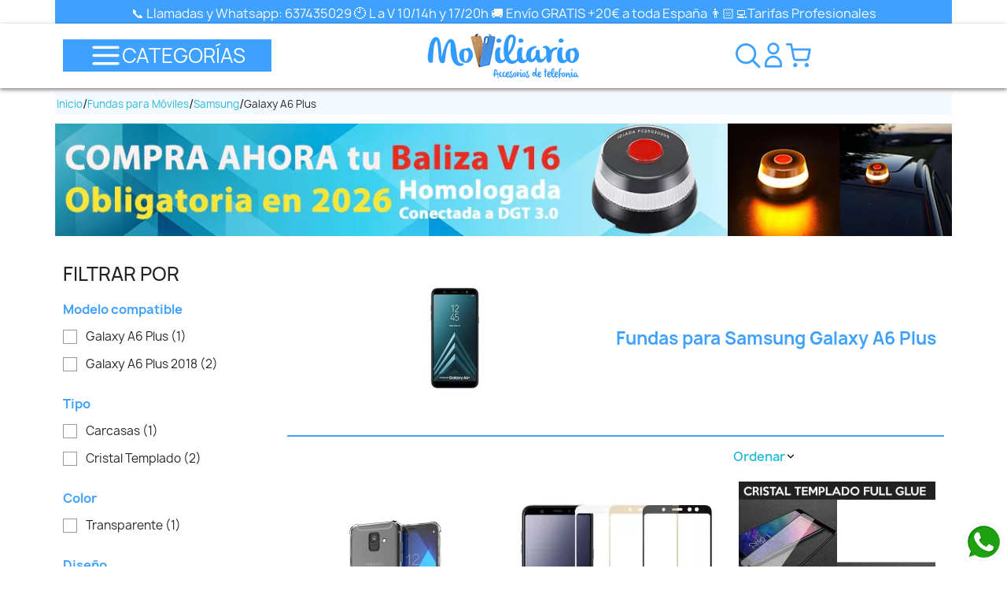

--- FILE ---
content_type: text/html; charset=utf-8
request_url: https://moviliario.es/2636-fundas-samsung-galaxy-a6-plus
body_size: 57311
content:
<!doctype html>
<html lang="es-ES">

  <head>
    
      
  <meta charset="utf-8">


  <meta http-equiv="x-ua-compatible" content="ie=edge">



  <title>Fundas Samsung Galaxy A6 Plus</title>
  
    <link rel="preconnect" href="https://fonts.googleapis.com">
<link rel="preconnect" href="https://fonts.gstatic.com" crossorigin>

  
  <meta name="description" content="En Moviliario puedes comprar fundas para Samsung Galaxy A6 Plus de silicona, carcasas de doble cara o con tapa para protegerlo al mejor precio ✅.">
  <meta name="keywords" content="">
        <link rel="canonical" href="https://moviliario.es/2636-fundas-samsung-galaxy-a6-plus">
    
      
  
  
    



  
  
  
  
  
  
  
    
  

  
    <meta property="og:title" content="Fundas Samsung Galaxy A6 Plus"/>
    <meta property="og:description" content="En Moviliario puedes comprar fundas para Samsung Galaxy A6 Plus de silicona, carcasas de doble cara o con tapa para protegerlo al mejor precio ✅."/>
    <meta property="og:url" content="https://moviliario.es/2636-fundas-samsung-galaxy-a6-plus"/>
    <meta property="og:site_name" content="Moviliario.es"/>
    <meta property="og:type" content="website"/>    



  <meta name="viewport" content="width=device-width, initial-scale=1">



  <link rel="icon" type="image/vnd.microsoft.icon" href="https://moviliario.es/img/favicon.ico?1710848996">
  <link rel="shortcut icon" type="image/x-icon" href="https://moviliario.es/img/favicon.ico?1710848996">



    <link rel="stylesheet" href="https://moviliario.es/themes/classic/assets/cache/A.theme-c536531327.css.pagespeed.cf.fB2tOSgJUg.css" type="text/css" media="all">




  

  <script type="text/javascript">var CorreosOficialCheckoutModuleFront="https:\/\/moviliario.es\/module\/correosoficial\/checkout";var SCCconfig={"_meta":{"module":"Powered by SEIGI Cookie & Consent module https:\/\/seigi.eu\/","version":"2.6.0","generated":"2026-01-16 21:23:28"},"cmv2_cats":{"analytics_storage":"analytics","ad_storage":"targeting","ad_user_data":"targeting","ad_personalization":"targeting","functionality_storage":"necessary","personalization_storage":"person_site","security_storage":"necessary"},"cookie_name":"seigi_cookie","cookie_expiration":182,"cookie_allow_remove":true,"autoremove_before_consent":true,"remove_cookie_tables":false,"enable_interval":true,"cookie_save_dot_domain":true,"force_consent":false,"gui_options":{"consent_modal":{"layout":"cmbox","position":"bottom left","transition":"0"},"settings_modal":{"layout":"cmbox","position":"right","transition":"0"}},"languages":{"es":{"consent_modal":{"title":"\ud83c\udf6a Lo de las cookies","description":"Hola, este sitio web utiliza cookies esenciales para garantizar su correcto funcionamiento y cookies de seguimiento para comprender c\u00f3mo interact\u00faa con \u00e9l.","buttons":[{"text":"Aceptar","role":"accept_all","class":"c-bn c-btn-cta"},{"text":"Ajustes","role":"","class":"c-bn"}],"primary_btn":{"text":"Aceptar todo","role":"accept_all"}},"settings_modal":{"title":"<img src=\"https:\/\/moviliario.es\/img\/logo-1710848996.jpg\" alt=\"Logo\" loading=\"lazy\" style=\"margin-left: -4px; margin-bottom: -5px; height: 35px\">","save_settings_btn":"Guardar configuraci\u00f3n","accept_all_btn":"Aceptar todo","accept_all_btn_class":"c-btn-cta","reject_all_btn_class":"","save_settings_btn_class":"","close_btn_label":"Close","cookie_table_headers":[{"col1":"Cookie"},{"col2":"URL"},{"col3":"Exp."},{"col4":"Info"}],"blocks":[{"title":"Uso de cookies","description":"Utilizamos cookies para garantizar las funcionalidades b\u00e1sicas del sitio web y mejorar su experiencia. Puedes aceptar o rechazar cada categor\u00eda cuandoquieras. Para obtener m\u00e1s detalles sobre las cookies y otros datos. <a href=\"https:\/\/moviliario.es\/content\/7-politica-de-privacidad\" class=\"cc-link\">Pol\u00edtica de privacidad<\/a>."},{"title":"Consentimiento para almacenar cookies necesarias.","description":"Al seleccionar esta opci\u00f3n, aceptas el almacenamiento de datos y cookies necesarias para el correcto funcionamiento del sitio. Estas cookies son necesarias para proporcionar funciones b\u00e1sicas, como la seguridad, la gesti\u00f3n de la red y la accesibilidad del sitio. No se utilizan para rastrear su actividad en el sitio y no requieren el consentimiento seg\u00fan la normativa aplicable.","toggle":{"value":"necessary","enabled":true,"readonly":true},"cookie_table":[{"col1":"Prestashop-","col2":"moviliario.es","col3":"20d","col4":"Esta es una cookie b\u00e1sica de Prestashop, que se utiliza para almacenar informaci\u00f3n sobre su carrito y estado de inicio de sesi\u00f3n.","is_regex":true},{"col1":"PHPSESSID","col2":"moviliario.es","col3":"2y","col4":"Se trata de una cookie de sesi\u00f3n que utiliza PHP para mantener el estado de la sesi\u00f3n del usuario en las distintas p\u00e1ginas web. Permite al servidor reconocer a los usuarios que vuelven y garantiza la continuidad de las acciones, como mantener la sesi\u00f3n iniciada por el usuario o mantener el contenido de un carrito de la compra.","is_regex":true},{"col1":"seigi_cookie","col2":"moviliario.es","col3":"365d","col4":"Cookie that stores your cookie consents","is_regex":true}]},{"title":"Rendimiento y an\u00e1lisis","description":"Al marcar esta opci\u00f3n, acepta el almacenamiento de datos y cookies utilizadas para analizar su comportamiento en nuestro sitio. Esto permite la recopilaci\u00f3n de informaci\u00f3n sobre c\u00f3mo utiliza nuestro sitio web, incluidas las p\u00e1ginas que visita con m\u00e1s frecuencia y c\u00f3mo se mueve entre secciones. Esta informaci\u00f3n se utiliza para mejorar el sitio y adaptarlo a las necesidades del usuario.","toggle":{"value":"analytics","enabled":false,"readonly":false},"cookie_table":[{"col1":"^_ga","col2":"google.com","col3":"2y","col4":"Long term ID used to identify unique users","is_regex":true},{"col1":"_gid","col2":"google.com","col3":"1d","col4":"Short term ID used to identify unique users"},{"col1":"_fbc","col2":"facebook.com","col3":"2y","col4":"Stores fbclid paramter value","is_regex":true},{"col1":"_fbp","col2":"facebook.com","col3":"90d","col4":"Unique user Identifier","is_regex":true}]},{"title":"Personalizaci\u00f3n de anuncios","description":"Esta opci\u00f3n permite almacenar cookies y datos para personalizar la publicidad seg\u00fan sus intereses, tanto dentro como fuera de este sitio. Permite la recopilaci\u00f3n y el an\u00e1lisis de su comportamiento en el sitio para ofrecer publicidad dirigida que sea m\u00e1s pertinente a sus preferencias y para medir la eficacia de estos anuncios.","toggle":{"value":"targeting","enabled":false,"readonly":false},"cookie_table":[{"col1":"fr","col2":"facebook.com","col3":"90d","col4":"Facebook remarketing cookie","is_regex":true}]},{"title":"Personalizaci\u00f3n del sitio","description":"Al elegir esta opci\u00f3n, acepta el uso de cookies y datos para mejorar su experiencia en el sitio a trav\u00e9s de contenido y funciones personalizadas en funci\u00f3n de sus patrones de uso y preferencias. Esto incluye la personalizaci\u00f3n de dise\u00f1os, recomendaciones de contenido y otras funcionalidades del sitio para que su navegaci\u00f3n sea m\u00e1s relevante y atractiva.","toggle":{"value":"person_site","enabled":false,"readonly":false}},{"title":"Seguridad","description":"Al seleccionar esta opci\u00f3n, se habilita el uso de cookies y datos cr\u00edticos para garantizar la seguridad del sitio web y protegerlo contra actividades fraudulentas. Estas cookies ayudan a autenticar a los usuarios, evitar el acceso no autorizado a las cuentas de usuario y garantizar la integridad del sitio web.","toggle":{"value":"security","enabled":false,"readonly":false}}],"reject_all_btn":"Aceptar necesarias"}}},"revision":2262130826};var comment_tab="1";var ed_ajax_delay="0";var elementorFrontendConfig={"environmentMode":{"edit":false,"wpPreview":false,"isScriptDebug":false},"i18n":{"shareOnFacebook":"Share on Facebook","shareOnTwitter":"Share on Twitter","pinIt":"Pin it","download":"Download","downloadImage":"Download image","fullscreen":"Fullscreen","zoom":"Zoom","share":"Share","playVideo":"Play Video","previous":"Previous","next":"Next","close":"Close","a11yCarouselWrapperAriaLabel":"Carousel | Horizontal scrolling: Arrow Left & Right","a11yCarouselPrevSlideMessage":"Previous slide","a11yCarouselNextSlideMessage":"Next slide","a11yCarouselFirstSlideMessage":"This is the first slide","a11yCarouselLastSlideMessage":"This is the last slide","a11yCarouselPaginationBulletMessage":"Go to slide"},"is_rtl":false,"breakpoints":{"xs":0,"sm":480,"md":768,"lg":992,"xl":1200,"xxl":1440,"fw":1600},"responsive":{"breakpoints":{"mobile":{"label":"Mobile Portrait","value":576,"default_value":576,"direction":"max","is_enabled":true},"mobile_extra":{"label":"Mobile Landscape","value":768,"default_value":768,"direction":"max","is_enabled":true},"tablet":{"label":"Tablet Portrait","value":992,"default_value":992,"direction":"max","is_enabled":true},"tablet_extra":{"label":"Tablet Landscape","value":1200,"default_value":1200,"direction":"max","is_enabled":true},"laptop":{"label":"Laptop","value":1366,"default_value":1366,"direction":"max","is_enabled":false},"widescreen":{"label":"Widescreen","value":2400,"default_value":2400,"direction":"min","is_enabled":false}},"hasCustomBreakpoints":true},"version":"2.3.3","is_static":false,"experimentalFeatures":{"e_font_icon_svg":true,"additional_custom_breakpoints":true,"container":true,"container_grid":true,"e_swiper_latest":true,"e_nested_atomic_repeaters":true,"e_optimized_markup":true,"e_onboarding":true,"nested-elements":true,"editor_v2":true,"link-in-bio":true},"kit":{"global_image_lightbox":"yes","lightbox_enable_counter":"yes","lightbox_enable_fullscreen":"","lightbox_enable_zoom":"","lightbox_enable_share":""},"urls":{"assets":"\/modules\/stsitebuilder\/libs\/elementor\/assets\/","ajaxurl":"","uploadUrl":"http:\/\/moviliario.es\/js\/elementor\/css\/"},"nonces":[],"swiperClass":"swiper","prestashop":{"genders":[{"id":1,"name":"Sr."},{"id":2,"name":"Sra."}]},"hasQuickviewTemplate":false,"settings":{"styleGlobals":[],"page":[],"editorPreferences":[],"themeEditorCustomCode":[],"themeEditorLightbox":{"stsb_global_image_lightbox":"yes","stsb_lightbox_enable_counter":"yes"},"themeEditorSidebar":[],"themeEditorSideCartPanel":[],"themeEditorTypography":[],"themeEditorGeneral":{"stsb_active_breakpoints":["viewport_mobile","viewport_mobile_extra","viewport_tablet","viewport_tablet_extra"]},"themeEditorButtons":[],"themeEditorClassic":[],"childThemeMyAccount":[],"childThemeCheckout":[]}};var lgcomments_products_default_display="3";var lgcomments_products_extra_display="10";var module_dir="\/modules\/lgcomments\/";var prestashop={"cart":{"products":[],"totals":{"total":{"type":"total","label":"Total","amount":0,"value":"0,00\u00a0\u20ac"},"total_including_tax":{"type":"total","label":"Total (impuestos incl.)","amount":0,"value":"0,00\u00a0\u20ac"},"total_excluding_tax":{"type":"total","label":"Total (impuestos excl.)","amount":0,"value":"0,00\u00a0\u20ac"}},"subtotals":{"products":{"type":"products","label":"Subtotal","amount":0,"value":"0,00\u00a0\u20ac"},"discounts":null,"shipping":{"type":"shipping","label":"Transporte","amount":0,"value":""},"tax":null},"products_count":0,"summary_string":"0 art\u00edculos","vouchers":{"allowed":1,"added":[]},"discounts":[],"minimalPurchase":0,"minimalPurchaseRequired":""},"currency":{"id":1,"name":"Euro","iso_code":"EUR","iso_code_num":"978","sign":"\u20ac"},"customer":{"lastname":null,"firstname":null,"email":null,"birthday":null,"newsletter":null,"newsletter_date_add":null,"optin":null,"website":null,"company":null,"siret":null,"ape":null,"is_logged":false,"gender":{"type":null,"name":null},"addresses":[]},"country":{"id_zone":"2","id_currency":"0","call_prefix":"1","iso_code":"US","active":"1","contains_states":"1","need_identification_number":"0","need_zip_code":"1","zip_code_format":"NNNNN","display_tax_label":"0","name":{"1":"EE.UU."},"id":21},"language":{"name":"Espa\u00f1ol (Spanish)","iso_code":"es","locale":"es-ES","language_code":"es","active":"1","is_rtl":"0","date_format_lite":"d\/m\/Y","date_format_full":"d\/m\/Y H:i:s","id":1},"page":{"title":"","canonical":"https:\/\/moviliario.es\/2636-fundas-samsung-galaxy-a6-plus","meta":{"title":"Fundas Samsung Galaxy A6 Plus","description":"En Moviliario puedes comprar fundas para Samsung Galaxy A6 Plus de silicona, carcasas de doble cara o con tapa para protegerlo al mejor precio \u2705.","keywords":"","robots":"index"},"page_name":"category","body_classes":{"lang-es":true,"lang-rtl":false,"country-US":true,"currency-EUR":true,"layout-left-column":true,"page-category":true,"tax-display-disabled":true,"page-customer-account":false,"category-id-2636":true,"category-Galaxy A6 Plus":true,"category-id-parent-59":true,"category-depth-level-4":true},"admin_notifications":[],"password-policy":{"feedbacks":{"0":"Muy d\u00e9bil","1":"D\u00e9bil","2":"Promedio","3":"Fuerte","4":"Muy fuerte","Straight rows of keys are easy to guess":"Una serie seguida de teclas de la misma fila es f\u00e1cil de adivinar","Short keyboard patterns are easy to guess":"Los patrones de teclado cortos son f\u00e1ciles de adivinar","Use a longer keyboard pattern with more turns":"Usa un patr\u00f3n de teclado m\u00e1s largo y con m\u00e1s giros","Repeats like \"aaa\" are easy to guess":"Las repeticiones como \u00abaaa\u00bb son f\u00e1ciles de adivinar","Repeats like \"abcabcabc\" are only slightly harder to guess than \"abc\"":"Las repeticiones como \"abcabcabc\" son solo un poco m\u00e1s dif\u00edciles de adivinar que \"abc\"","Sequences like abc or 6543 are easy to guess":"Las secuencias como \"abc\" o \"6543\" son f\u00e1ciles de adivinar","Recent years are easy to guess":"Los a\u00f1os recientes son f\u00e1ciles de adivinar","Dates are often easy to guess":"Las fechas suelen ser f\u00e1ciles de adivinar","This is a top-10 common password":"Esta es una de las 10 contrase\u00f1as m\u00e1s comunes","This is a top-100 common password":"Esta es una de las 100 contrase\u00f1as m\u00e1s comunes","This is a very common password":"Esta contrase\u00f1a es muy com\u00fan","This is similar to a commonly used password":"Esta contrase\u00f1a es similar a otras contrase\u00f1as muy usadas","A word by itself is easy to guess":"Una palabra que por s\u00ed misma es f\u00e1cil de adivinar","Names and surnames by themselves are easy to guess":"Los nombres y apellidos completos son f\u00e1ciles de adivinar","Common names and surnames are easy to guess":"Los nombres comunes y los apellidos son f\u00e1ciles de adivinar","Use a few words, avoid common phrases":"Usa varias palabras, evita frases comunes","No need for symbols, digits, or uppercase letters":"No se necesitan s\u00edmbolos, d\u00edgitos o letras may\u00fasculas","Avoid repeated words and characters":"Evita repetir palabras y caracteres","Avoid sequences":"Evita secuencias","Avoid recent years":"Evita a\u00f1os recientes","Avoid years that are associated with you":"Evita a\u00f1os que puedan asociarse contigo","Avoid dates and years that are associated with you":"Evita a\u00f1os y fechas que puedan asociarse contigo","Capitalization doesn't help very much":"Las may\u00fasculas no ayudan mucho","All-uppercase is almost as easy to guess as all-lowercase":"Todo en may\u00fasculas es casi tan f\u00e1cil de adivinar como en min\u00fasculas","Reversed words aren't much harder to guess":"Las palabras invertidas no son mucho m\u00e1s dif\u00edciles de adivinar","Predictable substitutions like '@' instead of 'a' don't help very much":"Las sustituciones predecibles como usar \"@\" en lugar de \"a\" no ayudan mucho","Add another word or two. Uncommon words are better.":"A\u00f1ade una o dos palabras m\u00e1s. Es mejor usar palabras poco habituales."}}},"shop":{"name":"Moviliario.es","logo":"https:\/\/moviliario.es\/img\/logo-1710848996.jpg","stores_icon":"https:\/\/moviliario.es\/img\/logo_stores.png","favicon":"https:\/\/moviliario.es\/img\/favicon.ico"},"core_js_public_path":"\/themes\/","urls":{"base_url":"https:\/\/moviliario.es\/","current_url":"https:\/\/moviliario.es\/2636-fundas-samsung-galaxy-a6-plus","shop_domain_url":"https:\/\/moviliario.es","img_ps_url":"https:\/\/moviliario.es\/img\/","img_cat_url":"https:\/\/moviliario.es\/img\/c\/","img_lang_url":"https:\/\/moviliario.es\/img\/l\/","img_prod_url":"https:\/\/moviliario.es\/img\/p\/","img_manu_url":"https:\/\/moviliario.es\/img\/m\/","img_sup_url":"https:\/\/moviliario.es\/img\/su\/","img_ship_url":"https:\/\/moviliario.es\/img\/s\/","img_store_url":"https:\/\/moviliario.es\/img\/st\/","img_col_url":"https:\/\/moviliario.es\/img\/co\/","img_url":"https:\/\/moviliario.es\/themes\/classic\/assets\/img\/","css_url":"https:\/\/moviliario.es\/themes\/classic\/assets\/css\/","js_url":"https:\/\/moviliario.es\/themes\/classic\/assets\/js\/","pic_url":"https:\/\/moviliario.es\/upload\/","theme_assets":"https:\/\/moviliario.es\/themes\/classic\/assets\/","theme_dir":"https:\/\/moviliario.es\/themes\/classic\/","pages":{"address":"https:\/\/moviliario.es\/direccion","addresses":"https:\/\/moviliario.es\/direcciones","authentication":"https:\/\/moviliario.es\/inicio-sesion","manufacturer":"https:\/\/moviliario.es\/fabricantes","cart":"https:\/\/moviliario.es\/carrito","category":"https:\/\/moviliario.es\/index.php?controller=category","cms":"https:\/\/moviliario.es\/index.php?controller=cms","contact":"https:\/\/moviliario.es\/contactanos","discount":"https:\/\/moviliario.es\/descuento","guest_tracking":"https:\/\/moviliario.es\/seguimiento-cliente-no-registrado","history":"https:\/\/moviliario.es\/historial-compra","identity":"https:\/\/moviliario.es\/datos-personales","index":"https:\/\/moviliario.es\/","my_account":"https:\/\/moviliario.es\/mi-cuenta","order_confirmation":"https:\/\/moviliario.es\/confirmacion-pedido","order_detail":"https:\/\/moviliario.es\/index.php?controller=order-detail","order_follow":"https:\/\/moviliario.es\/seguimiento-pedido","order":"https:\/\/moviliario.es\/pedido","order_return":"https:\/\/moviliario.es\/index.php?controller=order-return","order_slip":"https:\/\/moviliario.es\/albaran","pagenotfound":"https:\/\/moviliario.es\/pagina-no-encontrada","password":"https:\/\/moviliario.es\/recuperacion-contrasena","pdf_invoice":"https:\/\/moviliario.es\/index.php?controller=pdf-invoice","pdf_order_return":"https:\/\/moviliario.es\/index.php?controller=pdf-order-return","pdf_order_slip":"https:\/\/moviliario.es\/index.php?controller=pdf-order-slip","prices_drop":"https:\/\/moviliario.es\/bajamos-precios","product":"https:\/\/moviliario.es\/index.php?controller=product","registration":"https:\/\/moviliario.es\/index.php?controller=registration","search":"https:\/\/moviliario.es\/buscar","sitemap":"https:\/\/moviliario.es\/mapa-web","stores":"https:\/\/moviliario.es\/tiendas","supplier":"https:\/\/moviliario.es\/proveedor","new_products":"https:\/\/moviliario.es\/nuevos-productos","brands":"https:\/\/moviliario.es\/fabricantes","register":"https:\/\/moviliario.es\/index.php?controller=registration","order_login":"https:\/\/moviliario.es\/pedido?login=1"},"alternative_langs":[],"actions":{"logout":"https:\/\/moviliario.es\/?mylogout="},"no_picture_image":{"bySize":{"small_default":{"url":"https:\/\/moviliario.es\/img\/p\/es-default-small_default.jpg","width":98,"height":98},"cart_default":{"url":"https:\/\/moviliario.es\/img\/p\/es-default-cart_default.jpg","width":125,"height":125},"home_default":{"url":"https:\/\/moviliario.es\/img\/p\/es-default-home_default.jpg","width":250,"height":250},"medium_default":{"url":"https:\/\/moviliario.es\/img\/p\/es-default-medium_default.jpg","width":452,"height":452},"large_default":{"url":"https:\/\/moviliario.es\/img\/p\/es-default-large_default.jpg","width":800,"height":800}},"small":{"url":"https:\/\/moviliario.es\/img\/p\/es-default-small_default.jpg","width":98,"height":98},"medium":{"url":"https:\/\/moviliario.es\/img\/p\/es-default-home_default.jpg","width":250,"height":250},"large":{"url":"https:\/\/moviliario.es\/img\/p\/es-default-large_default.jpg","width":800,"height":800},"legend":""}},"configuration":{"display_taxes_label":false,"display_prices_tax_incl":true,"is_catalog":false,"show_prices":true,"opt_in":{"partner":false},"quantity_discount":{"type":"discount","label":"Descuento unitario"},"voucher_enabled":1,"return_enabled":0},"field_required":[],"breadcrumb":{"links":[{"title":"Inicio","url":"https:\/\/moviliario.es\/"},{"title":"Fundas para M\u00f3viles","url":"https:\/\/moviliario.es\/2425-fundas-para-moviles"},{"title":"Samsung","url":"https:\/\/moviliario.es\/59-samsung"},{"title":"Galaxy A6 Plus","url":"https:\/\/moviliario.es\/2636-fundas-samsung-galaxy-a6-plus"}],"count":4},"link":{"protocol_link":"https:\/\/","protocol_content":"https:\/\/"},"time":1768595897,"static_token":"2419af3894b7a490d98f4d14e1234854","token":"0b1425de9cd6f31917a6c8fbc315f8eb","debug":false};var psemailsubscription_subscription="https:\/\/moviliario.es\/module\/ps_emailsubscription\/subscription";var review_controller_link="https:\/\/moviliario.es\/opiniones-tienda";var review_controller_name="opiniones-tienda";var send_successfull_msg="La opini\u00f3n ha sido enviada correctamente";var sliderblocks=4;var star_color="yellow";var star_style="square";var stgrecaptcha={"invisible_v2":"0","site_key":"","site_key_v3":"6LfaL5IqAAAAAPHeaCl8Rq9Sajyfx1B0X1GeB65t","thresholds":"0.5","login_attempts":"5","theme":"light","type":"image","size":"normal","lang":"es","logged_in":"1","no_connect":"0","news_delay":"1","captcha_type":"3","h_site_key":"","ct_site_key":false,"login":{"enabled":"0","selector":"body#authentication #login-form .forgot-password","selector_v3":"#authentication #login-form #SubmitLogin","html":"<div class=\"stgr_login stgr_box form-group row\"><label class=\"col-md-3 form-control-label required\">Captcha<\/label><div class=\"col-md-9\"><div class=\"g-recaptcha\"><\/div><\/div><\/div>","append":"1"},"register":{"enabled":"0","selector":"body#registration #customer-form .form-footer","selector_v3":"body#registration #customer-form button[type=\"submit\"]","html":"<div class=\"stgr_register stgr_box form-group row\"><label class=\"col-md-3 form-control-label required\">Captcha<\/label><div class=\"col-md-9\"><div class=\"g-recaptcha\"><\/div><\/div><\/div>","append":"1"},"contact":{"enabled":"1","selector":".contact-form .form-fields","selector_v3":"#contact .contact-form input[name=\"submitMessage\"]","html":"<div class=\"stgr_contact stgr_box form-group row\"><label class=\"col-md-3 form-control-label required\">Captcha<\/label><div class=\"col-md-9\"><div class=\"g-recaptcha\"><\/div><\/div><\/div>","append":"0"},"opclogin":{"enabled":"0","selector":"body#checkout #login-form .forgot-password","selector_v3":"#checkout #login-form button[type=\"submit\"]","html":"<div class=\"stgr_opclogin stgr_box form-group row\"><label class=\"col-md-3 form-control-label required\">Captcha<\/label><div class=\"col-md-9\"><div class=\"g-recaptcha\"><\/div><\/div><\/div>","append":"1"},"opcregister":{"enabled":"0","selector":"body#checkout #customer-form > section","selector_v3":"#checkout #customer-form button[type=\"submit\"]","html":"<div class=\"stgr_opcregister stgr_box form-group row\"><label class=\"col-md-3 form-control-label required\">Captcha<\/label><div class=\"col-md-9\"><div class=\"g-recaptcha\"><\/div><\/div><\/div>","append":"0"},"emailsubscription":{"enabled":"1","selector":".block_newsletter form .col-xs-12:first","selector_v3":"form.stsb_newsletter_form button[name=\"stsb_newsletter_subscribe_btn\"]","html":"<div class=\"stgr_emailsubscription stgr_box col-xs-12 mt-1\"><div class=\"g-recaptcha\"><\/div><\/div>","append":"2"},"forms":{"login":{"id":"login","val":1,"name":"Login form"},"register":{"id":"register","val":1,"name":"Register form"},"contact":{"id":"contact","val":1,"name":"Contact form"},"opclogin":{"id":"opclogin","val":1,"name":"The Login form on the checkout page"},"opcregister":{"id":"opcregister","val":1,"name":"The register form on the checkout page"},"emailsubscription":{"id":"emailsubscription","val":1,"name":"Newsletter subscription"}}};var stm_currency="EUR";var stsitebuilder={"cart_url":"\/\/moviliario.es\/carrito","cart_page":"\/\/moviliario.es\/carrito?action=show","maximum_already_message":"You already have the maximum quantity available for this product.","blockwishlist_is_required":"Make sure the Wishlist by PrestaShop is installed & enabled.","version":"2.3.3","che_cart_summary_sticky":0};</script>



  <!-- Microdatos Organization -->
	
<script type="application/ld+json" id="adpmicrodatos-organization-ps17v4.4.3">
{
    "name" : "Moviliario.es",
    "url" : "https://moviliario.es/",
    "logo" : [
    	{

    	"@type" : "ImageObject",
    	"url" : "https://moviliario.es/img/logo-1710848996.jpg"
    	}
    ],
    "email" : "info@moviliario.es",
			"address": {
	    "@type": "PostalAddress",
	    "addressLocality": "Sevilla",
	    "postalCode": "41013",
	    "streetAddress": "Tierras de Rastrojo 3 2A",
	    "addressRegion": "Sevilla",
	    "addressCountry": "ES"
	},
			"contactPoint" : [
		{
			"@type" : "ContactPoint",
	    	"telephone" : "637435029",
	    	"contactType" : "customer service",
			"contactOption": "TollFree",
	    	"availableLanguage": [ 
	    			    				    				"Español (Spanish)"
	    				    			    	]
	    } 
	],
			
	"@context": "http://schema.org",
	"@type" : "Organization"
}
</script>


<!-- Microdatos Webpage -->
	
<script type="application/ld+json" id="adpmicrodatos-webpage-ps17v4.4.3">
{
    "@context": "http://schema.org",
    "@type" : "WebPage",
    "isPartOf": [{
        "@type":"WebSite",
        "url":  "https://moviliario.es/",
        "name": "Moviliario.es"
    }],
    "name": "Fundas Samsung Galaxy A6 Plus",
    "url": "https://moviliario.es/2636-fundas-samsung-galaxy-a6-plus"
}
</script>



<!-- Microdatos Breadcrumb -->
	<script type="application/ld+json" id="adpmicrodatos-breadcrumblist-ps17v4.4.3">
    {
        "itemListElement": [
            {
                "item": "https://moviliario.es/",
                "name": "Inicio",
                "position": 1,
                "@type": "ListItem"
            }, 
            {
                "item": "https://moviliario.es/2425-fundas-para-moviles",
                "name": "Fundas para M\u00f3viles",
                "position": 2,
                "@type": "ListItem"
            }, 
            {
                "item": "https://moviliario.es/59-samsung",
                "name": "Samsung",
                "position": 3,
                "@type": "ListItem"
            }, 
            {
                "item": "https://moviliario.es/2636-fundas-samsung-galaxy-a6-plus",
                "name": "Galaxy A6 Plus",
                "position": 4,
                "@type": "ListItem"
            } 
        ],
        "@context": "https://schema.org/",
        "@type": "BreadcrumbList"
    }
</script>
<!-- Microdatos ItemList -->
	<script type="application/ld+json" id="adpmicrodatos-itemlist-ps17v4.4.3">
{
    "@context": "http://schema.org",
    "@type": "ItemList",
    "itemListElement": [
        {
            "mainEntityOfPage": "https://moviliario.es/protectores-pantalla-samsung/26322-protector-pantalla-cristal-templado-completo-samsung-galaxy-a6-plus.html",
            "url": "https://moviliario.es/protectores-pantalla-samsung/26322-protector-pantalla-cristal-templado-completo-samsung-galaxy-a6-plus.html",
            "name": "Protector de pantalla 2D para Samsung Galaxy A6 Plus",
            "image": "https://moviliario.es/43723-large_default/protector-pantalla-cristal-templado-completo-samsung-galaxy-a6-plus.jpg",
            "position": 1,
            "@type": "ListItem"
        }, 
        {
            "mainEntityOfPage": "https://moviliario.es/protectores-pantalla-samsung/26421-protector-pantalla-con-adhesivo-y-pegado-completo-samsung-galaxy-a6-plus-2018.html",
            "url": "https://moviliario.es/protectores-pantalla-samsung/26421-protector-pantalla-con-adhesivo-y-pegado-completo-samsung-galaxy-a6-plus-2018.html",
            "name": "Protector de pantalla completo para Samsung Galaxy A6 Plus",
            "image": "https://moviliario.es/44006-large_default/protector-pantalla-con-adhesivo-y-pegado-completo-samsung-galaxy-a6-plus-2018.jpg",
            "position": 2,
            "@type": "ListItem"
        }, 
        {
            "mainEntityOfPage": "https://moviliario.es/fundas-samsung-galaxy-a6-plus/26597-funda-esquinas-reforzadas-de-silicona-samsung-galaxy-a6-plus-2018.html",
            "url": "https://moviliario.es/fundas-samsung-galaxy-a6-plus/26597-funda-esquinas-reforzadas-de-silicona-samsung-galaxy-a6-plus-2018.html",
            "name": "Funda con esquinas reforzadas para Samsung Galaxy A6 Plus",
            "image": "https://moviliario.es/44563-large_default/funda-esquinas-reforzadas-de-silicona-samsung-galaxy-a6-plus-2018.jpg",
            "position": 3,
            "@type": "ListItem"
        } 
    ]
}
</script>

<script type="text/javascript">var ed_refresh_delay=0;var ed_hour='horas';var ed_minute='minutos';var ed_hours='horas';var ed_minutes='minutos';var ed_and='y';var ed_refresh='Límite de picking alcanzado, por favor refresca el navegador para ver las nuevas opciones';var ed_placement=0;var ed_custom_sel=unescapeHTML('');var ed_custom_ins='2';var ed_sm=1;var ed_in_modal=0;var front_ajax_url='https://moviliario.es/module/estimateddelivery/AjaxRefresh?token=fdda8e9a0bb12039c38973173c43459e&ajax=1';var front_ajax_cart_url='https://moviliario.es/module/estimateddelivery/AjaxCart?token=fdda8e9a0bb12039c38973173c43459e&amp;ajax=1';var ps_version='17';var ed_display_option=0;function unescapeHTML(html){var doc=new DOMParser().parseFromString(html,'text/html');return doc.documentElement.textContent;}</script>
<meta name="theme-color" content="#6BA0FF">
<script>if(typeof(productsAlreadyTagged)==='undefined')var productsAlreadyTagged=[];</script>
        <style type="text/css">.grecaptcha-badge{visibility:hidden}</style>
            <style>:root{--scc-popup-width:24.2em;--scc-color:#3ea1ff;--scc-color-hov:#1d2e38;--scc-b1-order:1;--scc-b2-order:2;--scc-b3-order:3}</style>
<script data-cfasync="false">//<![CDATA[
console.debug('STM ID Loaded');var stmanager={'id_guest':0,'id_customer':0,'lang_iso':'ES','currency_iso':'EUR','id_cart':0}
//]]></script>
<script data-cfasync="false">console.debug("Loaded STM top.js");var seigitagmanager={integrations:[],addListener:function(e,t){void 0===this.integrations[e]&&(this.integrations[e]=[]),this.integrations[e].push(t)},execute:function(e,t={}){if(console.log("Called Execute",{event:e,params:t}),void 0!==this.integrations[e])for(const n in this.integrations[e])"function"==typeof this.integrations[e][n]&&this.integrations[e][n](t);else console.log("STM: No events registered under "+e)},parsePrice:function(e){var t=e.search("\\."),n=e.search(",");return e.search("'")&&(e=e.replaceAll("'","")),e.search("\\s")&&(e=e.replaceAll(" ","")),t===n||(e=t>n?e.replaceAll(",",""):e.replaceAll(".","").replace(",",".")),Math.round(parseFloat(e)*Math.pow(10,roundMode))/Math.pow(10,roundMode)},createFunctionWithTimeout:function(e,t){var n=!1;function o(){n||(n=!0,e())}return setTimeout(o,t||1e3),o}};function stmUUID(){return"object"==typeof crypto&&"function"==typeof crypto.randomUUID?crypto.randomUUID():"xxxxxxxx-xxxx-4xxx-yxxx-xxxxxxxxxxxx".replace(/[xy]/g,function(e){var t=16*Math.random()|0;return("x"==e?t:3&t|8).toString(16)})}var seigitagmanager_selector_container=".product-container";var seigitagmanager_selector_name=".product-name";var seigitagmanager_selector_price=".price.product-price";</script><script src="https://cdn.brevo.com/js/sdk-loader.js" async></script>
<script>window.Brevo=window.Brevo||[];Brevo.push(["init",{client_key:"vd9yvk75czxikkxb56orj71g",email_id:"",},]);</script>




    
  </head>

  <body id="category" class="lang-es country-us currency-eur layout-left-column page-category tax-display-disabled category-id-2636 category-galaxy-a6-plus category-id-parent-59 category-depth-level-4">

    
      
    

    <main>
      
              

      <header id="header">
        

  <div class="header-banner">
    
  </div>

<div id="stsb-header"><style>#stsb-header .elementor-38 .elementor-element.elementor-element-fd5ad2a{--display:flex;--flex-direction:row;--container-widget-width:initial;--container-widget-height:100%;--container-widget-flex-grow:1;--container-widget-align-self:stretch;--flex-wrap-mobile:wrap;--flex-wrap:nowrap;--background-transition:.3s;--margin-top:0;--margin-bottom:0;--margin-left:0;--margin-right:0;--padding-top:0;--padding-bottom:0;--padding-left:0;--padding-right:0}#stsb-header .elementor-38 .elementor-element.elementor-element-fc13012 .stsb_read_more_box ul{list-style:disc inside}#stsb-header .elementor-38 .elementor-element.elementor-element-fc13012 .stsb_read_more_box ol{list-style:decimal inside}#stsb-header .elementor-38 .elementor-element.elementor-element-fc13012 .arrow_toggle i{font-size:14px}#stsb-header .elementor-38 .elementor-element.elementor-element-fc13012 .arrow_toggle svg{width:14px}#stsb-header .elementor-38 .elementor-element.elementor-element-fc13012{margin:0 0 -10px 0;width:100%;max-width:100%}#stsb-header .elementor-38 .elementor-element.elementor-element-fc13012>.elementor-widget-container{padding:5px 0 0 0;background-color:#3ea1ff}#stsb-header .elementor-38 .elementor-element.elementor-element-2f44158{--display:flex;--flex-direction:row;--container-widget-width:initial;--container-widget-height:100%;--container-widget-flex-grow:1;--container-widget-align-self:stretch;--flex-wrap-mobile:wrap;--gap:0 0;--flex-wrap:nowrap;--background-transition:.3s;border-style:solid;--border-style:solid;border-width:0 0 0 0;--border-top-width:0;--border-right-width:0;--border-bottom-width:0;--border-left-width:0;border-color:#3ea1ff;--border-color:#3ea1ff;box-shadow:0 2px 5px 0 rgba(0,0,0,.5);--margin-top:0;--margin-bottom:5px;--margin-left:0;--margin-right:0;--padding-top:0;--padding-bottom:0;--padding-left:0;--padding-right:0}#stsb-header .elementor-38 .elementor-element.elementor-element-2f44158:not(.elementor-motion-effects-element-type-background), #stsb-header .elementor-38 .elementor-element.elementor-element-2f44158 > .elementor-motion-effects-container > .elementor-motion-effects-layer{background-color:#fff}#stsb-header .elementor-38 .elementor-element.elementor-element-2f44158,#stsb-header .elementor-38 .elementor-element.elementor-element-2f44158::before{--border-transition:.3s}#stsb-header .elementor-38 .elementor-element.elementor-element-d402920{--display:flex;--flex-direction:column;--container-widget-width:100%;--container-widget-height:initial;--container-widget-flex-grow:0;--container-widget-align-self:initial;--flex-wrap-mobile:wrap;--flex-wrap:nowrap;--background-transition:.3s}#stsb-header .elementor-38 .elementor-element.elementor-element-d402920,#stsb-header .elementor-38 .elementor-element.elementor-element-d402920::before{--border-transition:.3s}#stsb-header .elementor-38 .elementor-element.elementor-element-6ae08f4 .stsb_flex_wrapper{--flex-direction:row;--container-widget-width:calc( ( 1 - var( --container-widget-flex-grow ) ) * 100% );--container-widget-height:100%;--container-widget-flex-grow:1;--container-widget-align-self:stretch;--flex-wrap-mobile:wrap;--justify-content:center;--align-items:center;--flex-wrap:nowrap}#stsb-header .elementor-38 .elementor-element.elementor-element-6ae08f4 .stsb_bar_item,#stsb-header .elementor-38 .elementor-element.elementor-element-6ae08f4 .stsb_bar_item{font-size:25px}#stsb-header .elementor-38 .elementor-element.elementor-element-6ae08f4 .stsb_bar_item{color:#fff;background-color:#3ea1ff}#stsb-header .elementor-38 .elementor-element.elementor-element-6ae08f4 .stsb_bar_item svg{fill:#fff;width:41px}#stsb-header .elementor-38 .elementor-element.elementor-element-6ae08f4 .stsb_bar_item i{font-size:41px}#stsb-header .elementor-38 .elementor-element.elementor-element-6ae08f4 .stsb_bubble{right:-5px;top:-5px}#stsb-header .elementor-38 .elementor-element.elementor-element-6ae08f4{margin:10px 0 0 0}#stsb-header .elementor-38 .elementor-element.elementor-element-16dc87d{--display:flex;--flex-direction:column;--container-widget-width:100%;--container-widget-height:initial;--container-widget-flex-grow:0;--container-widget-align-self:initial;--flex-wrap-mobile:wrap;--flex-wrap:nowrap;--background-transition:.3s}#stsb-header .elementor-38 .elementor-element.elementor-element-f76b96e{text-align:center}#stsb-header .elementor-38 .elementor-element.elementor-element-d523a42{--display:flex;--flex-direction:row;--container-widget-width:initial;--container-widget-height:100%;--container-widget-flex-grow:1;--container-widget-align-self:stretch;--flex-wrap-mobile:wrap;--flex-wrap:nowrap;--background-transition:.3s}#stsb-header .elementor-38 .elementor-element.elementor-element-4b1e605 .stsb_flex_wrapper{--align-items:center;--container-widget-width:calc( ( 1 - var( --container-widget-flex-grow ) ) * 100% );--flex-wrap:nowrap}#stsb-header .elementor-38 .elementor-element.elementor-element-4b1e605 .stsb_bar_item{color:#3ea1ff}#stsb-header .elementor-38 .elementor-element.elementor-element-4b1e605 .stsb_bar_item svg{fill:#3ea1ff;width:32px}#stsb-header .elementor-38 .elementor-element.elementor-element-4b1e605 .stsb_bar_item i{font-size:32px}#stsb-header .elementor-38 .elementor-element.elementor-element-4b1e605 .stsb_bubble{right:-5px;top:-5px}#stsb-header .elementor-38 .elementor-element.elementor-element-4b1e605.elementor-element{--align-self:center}#stsb-header .elementor-38 .elementor-element.elementor-element-3b52507 .stsb_customer_sign_in .stsb_customer_link{--justify-content:center;--align-items:center;--container-widget-width:calc( ( 1 - var( --container-widget-flex-grow ) ) * 100% );--flex-wrap:nowrap}#stsb-header .elementor-38 .elementor-element.elementor-element-3b52507 .stsb_customer_sign_in .stsb_customer_widget_icon i{font-size:32px}#stsb-header .elementor-38 .elementor-element.elementor-element-3b52507 .stsb_customer_sign_in .stsb_customer_widget_icon svg{width:32px}#stsb-header .elementor-38 .elementor-element.elementor-element-3b52507 .stsb_customer_logged .stsb_customer_link{--flex-wrap:nowrap}#stsb-header .elementor-38 .elementor-element.elementor-element-3b52507 .stsb_customer_logged .stsb_customer_widget_icon i{font-size:24px}#stsb-header .elementor-38 .elementor-element.elementor-element-3b52507 .stsb_customer_logged .stsb_customer_widget_icon svg{width:24px}#stsb-header .elementor-38 .elementor-element.elementor-element-3b52507 .stsb_customer_link{color:#3ea1ff}#stsb-header .elementor-38 .elementor-element.elementor-element-3b52507 .stsb_customer_link svg{fill:#3ea1ff}#stsb-header .elementor-38 .elementor-element.elementor-element-3b52507 .stsb-dropdown-toggle{font-size:14px}#stsb-header .elementor-38 .elementor-element.elementor-element-3b52507 .stsb-dropdown-toggle svg{width:14px}#stsb-header .elementor-38 .elementor-element.elementor-element-3b52507 .dropdown-item .stsb_icon_wrapper{font-size:14px}#stsb-header .elementor-38 .elementor-element.elementor-element-3b52507 .dropdown-item .stsb_icon_wrapper svg{width:14px}#stsb-header .elementor-38 .elementor-element.elementor-element-3b52507>.elementor-widget-container{padding:0 0 2px 0}#stsb-header .elementor-38 .elementor-element.elementor-element-3b52507.elementor-element{--align-self:center}#stsb-header .elementor-38 .elementor-element.elementor-element-5327798 .stsb_cart_widget_link{--flex-direction:row;--container-widget-width:calc( ( 1 - var( --container-widget-flex-grow ) ) * 100% );--container-widget-height:100%;--container-widget-flex-grow:1;--container-widget-align-self:stretch;--flex-wrap-mobile:wrap;--justify-content:center;--align-items:center;--gap:0 0;--flex-wrap:nowrap;color:var(--e-global-color-primary)}#stsb-header .elementor-38 .elementor-element.elementor-element-5327798 .stsb_cart_widget_link>div{gap:0}#stsb-header .elementor-38 .elementor-element.elementor-element-5327798 .stsb_cart_widget_icon{font-size:32px}#stsb-header .elementor-38 .elementor-element.elementor-element-5327798 .stsb_cart_widget_icon svg{width:32px}#stsb-header .elementor-38 .elementor-element.elementor-element-5327798 .stsb_cart_widget_link svg{fill:var(--e-global-color-primary)}#stsb-header .elementor-38 .elementor-element.elementor-element-5327798 .stsb_bubble{font-weight:600;color:var(--e-global-color-secondary);background:#81d75d;right:-5px;top:-5px}#stsb-header .elementor-38 .elementor-element.elementor-element-5327798 .stsb_bubble svg{fill:var(--e-global-color-secondary)}#stsb-header .elementor-38 .elementor-element.elementor-element-5327798 .stsb-dropdown-toggle{font-size:14px}#stsb-header .elementor-38 .elementor-element.elementor-element-5327798 .stsb-dropdown-toggle svg{width:14px}#stsb-header .elementor-38 .elementor-element.elementor-element-5327798 .dropdown-menu{width:0;padding:0 0 0 0}#stsb-header .elementor-38 .elementor-element.elementor-element-5327798 .dropdown-item{white-space:normal}#stsb-header .elementor-38 .elementor-element.elementor-element-5327798 .stsb_small_cart_products_section{padding:0 0 0 0}#stsb-header .elementor-38 .elementor-element.elementor-element-5327798 .stsb_small_cart_image{width:52px}body:not(.lang-rtl) #stsb-header .elementor-38 .elementor-element.elementor-element-5327798 .stsb_small_cart_image{margin-right:50px}body.lang-rtl #stsb-header .elementor-38 .elementor-element.elementor-element-5327798 .stsb_small_cart_image{margin-left:50px}#stsb-header .elementor-38 .elementor-element.elementor-element-5327798 .stsb_small_cart_products_section>.stsb_list_line>.stsb_list_item{margin-bottom:0;padding-bottom:0}#stsb-header .elementor-38 .elementor-element.elementor-element-5327798 .stsb_small_cart_products_section > .stsb_list_line > .stsb_list_item&:last-child{margin-bottom:0;padding-bottom:0}#stsb-header .elementor-38 .elementor-element.elementor-element-5327798 .stsb_small_cart_summary_section>.stsb_list_line>.stsb_list_item{margin-bottom:0;padding-bottom:0}#stsb-header .elementor-38 .elementor-element.elementor-element-5327798 .stsb_small_cart_summary_section > .stsb_list_line > .stsb_list_item&:last-child{margin-bottom:0;padding-bottom:0}#stsb-header .elementor-38 .elementor-element.elementor-element-5327798 .stsb_small_cart_checkout_section{padding:0 0 0 0;--flex-wrap:nowrap}#stsb-header .elementor-38 .elementor-element.elementor-element-5327798 .stsb_small_cart_checkout{width:0;height:40px;color:#fff;background-color:#3ea1ff;border-radius:0 0 0 0}#stsb-header .elementor-38 .elementor-element.elementor-element-5327798 .stsb_small_cart_checkout svg{fill:#fff}#stsb-header .elementor-38 .elementor-element.elementor-element-5327798 .stsb_small_cart_view{width:0;height:0}#stsb-header .elementor-38 .elementor-element.elementor-element-5327798>.elementor-widget-container{padding:0 0 0 0}#stsb-header .elementor-38 .elementor-element.elementor-element-5327798.elementor-element{--align-self:center;--order:99999}#stsb-header .elementor-38 .elementor-element.elementor-element-0b5f6ce{--display:flex;--flex-direction:row;--container-widget-width:initial;--container-widget-height:100%;--container-widget-flex-grow:1;--container-widget-align-self:stretch;--flex-wrap-mobile:wrap;--flex-wrap:nowrap;--background-transition:.3s}#stsb-header .elementor-38 .elementor-element.elementor-element-97c3f72 .stsb_read_more_box ul{list-style:disc inside}#stsb-header .elementor-38 .elementor-element.elementor-element-97c3f72 .stsb_read_more_box ol{list-style:decimal inside}#stsb-header .elementor-38 .elementor-element.elementor-element-97c3f72 .arrow_toggle i{font-size:14px}#stsb-header .elementor-38 .elementor-element.elementor-element-97c3f72 .arrow_toggle svg{width:14px}#stsb-header .elementor-38 .elementor-element.elementor-element-97c3f72{width:100%;max-width:100%}#stsb-header .elementor-38 .elementor-element.elementor-element-97c3f72>.elementor-widget-container{background-color:#3ea1ff}#stsb-header .elementor-38 .elementor-element.elementor-element-ba9e3c4 .stsb_read_more_box ul{list-style:disc inside}#stsb-header .elementor-38 .elementor-element.elementor-element-ba9e3c4 .stsb_read_more_box ol{list-style:decimal inside}#stsb-header .elementor-38 .elementor-element.elementor-element-ba9e3c4 .arrow_toggle i{font-size:14px}#stsb-header .elementor-38 .elementor-element.elementor-element-ba9e3c4 .arrow_toggle svg{width:14px}#stsb-header .elementor-38 .elementor-element.elementor-element-ba9e3c4{width:100%;max-width:100%}#stsb-header .elementor-38 .elementor-element.elementor-element-ba9e3c4>.elementor-widget-container{background-color:#3ea1ff}#stsb-header .elementor-38 .elementor-element.elementor-element-8ebe666{--display:flex;--flex-direction:row;--container-widget-width:initial;--container-widget-height:100%;--container-widget-flex-grow:1;--container-widget-align-self:stretch;--flex-wrap-mobile:wrap;--gap:0 0;--flex-wrap:nowrap;--background-transition:.3s;border-style:solid;--border-style:solid;border-width:0 0 0 0;--border-top-width:0;--border-right-width:0;--border-bottom-width:0;--border-left-width:0;border-color:#3ea1ff;--border-color:#3ea1ff;box-shadow:0 2px 5px 0 rgba(0,0,0,.5);--margin-top:-9px;--margin-bottom:0;--margin-left:0;--margin-right:0}#stsb-header .elementor-38 .elementor-element.elementor-element-8ebe666:not(.elementor-motion-effects-element-type-background), #stsb-header .elementor-38 .elementor-element.elementor-element-8ebe666 > .elementor-motion-effects-container > .elementor-motion-effects-layer{background-color:#fff}#stsb-header .elementor-38 .elementor-element.elementor-element-8ebe666,#stsb-header .elementor-38 .elementor-element.elementor-element-8ebe666::before{--border-transition:.3s}#stsb-header .elementor-38 .elementor-element.elementor-element-57cc7bb{--display:flex;--flex-direction:column;--container-widget-width:100%;--container-widget-height:initial;--container-widget-flex-grow:0;--container-widget-align-self:initial;--flex-wrap-mobile:wrap;--flex-wrap:nowrap;--background-transition:.3s}#stsb-header .elementor-38 .elementor-element.elementor-element-57cc7bb,#stsb-header .elementor-38 .elementor-element.elementor-element-57cc7bb::before{--border-transition:.3s}#stsb-header .elementor-38 .elementor-element.elementor-element-57cc7bb.e-con{--flex-grow:0;--flex-shrink:0}#stsb-header .elementor-38 .elementor-element.elementor-element-f0f4fe5 .stsb_flex_wrapper{--align-items:center;--container-widget-width:calc( ( 1 - var( --container-widget-flex-grow ) ) * 100% );--flex-wrap:nowrap}#stsb-header .elementor-38 .elementor-element.elementor-element-f0f4fe5 .stsb_bar_item,#stsb-header .elementor-38 .elementor-element.elementor-element-f0f4fe5 .stsb_bar_item{font-size:25px}#stsb-header .elementor-38 .elementor-element.elementor-element-f0f4fe5 .stsb_bar_item{color:#fff;background-color:#fff}#stsb-header .elementor-38 .elementor-element.elementor-element-f0f4fe5 .stsb_bar_item svg{fill:#fff;width:52px}#stsb-header .elementor-38 .elementor-element.elementor-element-f0f4fe5 .stsb_bar_item i{font-size:52px}#stsb-header .elementor-38 .elementor-element.elementor-element-f0f4fe5 .stsb_bubble{right:-5px;top:-5px}#stsb-header .elementor-38 .elementor-element.elementor-element-f0f4fe5{margin:10px 0 0 0}#stsb-header .elementor-38 .elementor-element.elementor-element-b9c0703{--display:flex;--flex-direction:column;--container-widget-width:100%;--container-widget-height:initial;--container-widget-flex-grow:0;--container-widget-align-self:initial;--flex-wrap-mobile:wrap;--flex-wrap:nowrap;--background-transition:.3s}#stsb-header .elementor-38 .elementor-element.elementor-element-d12c7b3{text-align:center}#stsb-header .elementor-38 .elementor-element.elementor-element-44e5945{--display:flex;--flex-direction:row;--container-widget-width:initial;--container-widget-height:100%;--container-widget-flex-grow:1;--container-widget-align-self:stretch;--flex-wrap-mobile:wrap;--flex-wrap:nowrap;--background-transition:.3s}#stsb-header .elementor-38 .elementor-element.elementor-element-d9300a9 .stsb_flex_wrapper{--align-items:center;--container-widget-width:calc( ( 1 - var( --container-widget-flex-grow ) ) * 100% );--flex-wrap:nowrap}#stsb-header .elementor-38 .elementor-element.elementor-element-d9300a9 .stsb_bar_item{color:#3ea1ff}#stsb-header .elementor-38 .elementor-element.elementor-element-d9300a9 .stsb_bar_item svg{fill:#3ea1ff;width:32px}#stsb-header .elementor-38 .elementor-element.elementor-element-d9300a9 .stsb_bar_item i{font-size:32px}#stsb-header .elementor-38 .elementor-element.elementor-element-d9300a9 .stsb_bubble{right:-5px;top:-5px}#stsb-header .elementor-38 .elementor-element.elementor-element-d9300a9.elementor-element{--align-self:center}#stsb-header .elementor-38 .elementor-element.elementor-element-9bb6d20 .stsb_customer_sign_in .stsb_customer_link{--justify-content:center;--align-items:center;--container-widget-width:calc( ( 1 - var( --container-widget-flex-grow ) ) * 100% );--flex-wrap:nowrap}#stsb-header .elementor-38 .elementor-element.elementor-element-9bb6d20 .stsb_customer_sign_in .stsb_customer_widget_icon i{font-size:32px}#stsb-header .elementor-38 .elementor-element.elementor-element-9bb6d20 .stsb_customer_sign_in .stsb_customer_widget_icon svg{width:32px}#stsb-header .elementor-38 .elementor-element.elementor-element-9bb6d20 .stsb_customer_logged .stsb_customer_link{--flex-wrap:nowrap}#stsb-header .elementor-38 .elementor-element.elementor-element-9bb6d20 .stsb_customer_logged .stsb_customer_widget_icon i{font-size:24px}#stsb-header .elementor-38 .elementor-element.elementor-element-9bb6d20 .stsb_customer_logged .stsb_customer_widget_icon svg{width:24px}#stsb-header .elementor-38 .elementor-element.elementor-element-9bb6d20 .stsb_customer_link{color:#3ea1ff}#stsb-header .elementor-38 .elementor-element.elementor-element-9bb6d20 .stsb_customer_link svg{fill:#3ea1ff}#stsb-header .elementor-38 .elementor-element.elementor-element-9bb6d20 .stsb-dropdown-toggle{font-size:14px}#stsb-header .elementor-38 .elementor-element.elementor-element-9bb6d20 .stsb-dropdown-toggle svg{width:14px}#stsb-header .elementor-38 .elementor-element.elementor-element-9bb6d20 .dropdown-item{padding:3px 0 5px 16px}#stsb-header .elementor-38 .elementor-element.elementor-element-9bb6d20 .dropdown-item .stsb_icon_wrapper{font-size:14px}#stsb-header .elementor-38 .elementor-element.elementor-element-9bb6d20 .dropdown-item .stsb_icon_wrapper svg{width:14px}#stsb-header .elementor-38 .elementor-element.elementor-element-9bb6d20>.elementor-widget-container{padding:0 0 2px 0}#stsb-header .elementor-38 .elementor-element.elementor-element-9bb6d20.elementor-element{--align-self:center}#stsb-header .elementor-38 .elementor-element.elementor-element-0446728 .stsb_cart_widget_link{--flex-direction:row;--container-widget-width:calc( ( 1 - var( --container-widget-flex-grow ) ) * 100% );--container-widget-height:100%;--container-widget-flex-grow:1;--container-widget-align-self:stretch;--flex-wrap-mobile:wrap;--justify-content:center;--align-items:center;--gap:0 0;--flex-wrap:nowrap;color:#3ea1ff}#stsb-header .elementor-38 .elementor-element.elementor-element-0446728 .stsb_cart_widget_link>div{gap:0}#stsb-header .elementor-38 .elementor-element.elementor-element-0446728 .stsb_cart_widget_icon{font-size:32px}#stsb-header .elementor-38 .elementor-element.elementor-element-0446728 .stsb_cart_widget_icon svg{width:32px}#stsb-header .elementor-38 .elementor-element.elementor-element-0446728 .stsb_cart_widget_link svg{fill:#3ea1ff}#stsb-header .elementor-38 .elementor-element.elementor-element-0446728 .stsb_bubble{font-weight:600;background:#81d75d;right:5px;top:-13px}#stsb-header .elementor-38 .elementor-element.elementor-element-0446728 .stsb-dropdown-toggle{font-size:14px}#stsb-header .elementor-38 .elementor-element.elementor-element-0446728 .stsb-dropdown-toggle svg{width:14px}#stsb-header .elementor-38 .elementor-element.elementor-element-0446728 .dropdown-menu{width:0;padding:0 0 0 0}#stsb-header .elementor-38 .elementor-element.elementor-element-0446728 .dropdown-item{white-space:normal}#stsb-header .elementor-38 .elementor-element.elementor-element-0446728 .stsb_small_cart_products_section{padding:0 0 0 0}#stsb-header .elementor-38 .elementor-element.elementor-element-0446728 .stsb_small_cart_image{width:52px}body:not(.lang-rtl) #stsb-header .elementor-38 .elementor-element.elementor-element-0446728 .stsb_small_cart_image{margin-right:50px}body.lang-rtl #stsb-header .elementor-38 .elementor-element.elementor-element-0446728 .stsb_small_cart_image{margin-left:50px}#stsb-header .elementor-38 .elementor-element.elementor-element-0446728 .stsb_small_cart_products_section>.stsb_list_line>.stsb_list_item{margin-bottom:0;padding-bottom:0}#stsb-header .elementor-38 .elementor-element.elementor-element-0446728 .stsb_small_cart_products_section > .stsb_list_line > .stsb_list_item&:last-child{margin-bottom:0;padding-bottom:0}#stsb-header .elementor-38 .elementor-element.elementor-element-0446728 .stsb_small_cart_summary_section>.stsb_list_line>.stsb_list_item{margin-bottom:0;padding-bottom:0}#stsb-header .elementor-38 .elementor-element.elementor-element-0446728 .stsb_small_cart_summary_section > .stsb_list_line > .stsb_list_item&:last-child{margin-bottom:0;padding-bottom:0}#stsb-header .elementor-38 .elementor-element.elementor-element-0446728 .stsb_small_cart_checkout_section{padding:0 0 0 0;--flex-wrap:nowrap}#stsb-header .elementor-38 .elementor-element.elementor-element-0446728 .stsb_small_cart_checkout{width:0;height:40px;color:#fff;background-color:#3ea1ff;border-radius:0 0 0 0}#stsb-header .elementor-38 .elementor-element.elementor-element-0446728 .stsb_small_cart_checkout svg{fill:#fff}#stsb-header .elementor-38 .elementor-element.elementor-element-0446728 .stsb_small_cart_view{width:0;height:0}#stsb-header .elementor-38 .elementor-element.elementor-element-0446728>.elementor-widget-container{padding:0 0 0 0}#stsb-header .elementor-38 .elementor-element.elementor-element-0446728.elementor-element{--align-self:center;--order:99999}@media (min-width:577px){#stsb-header .elementor-38 .elementor-element.elementor-element-d402920{--width:25%}#stsb-header .elementor-38 .elementor-element.elementor-widget>.elementor-widget-container>.stsb-n-slider>.swiper-wrapper>.elementor-element.elementor-element-d402920{--width:25%}#stsb-header .elementor-38 .elementor-element.elementor-element-16dc87d{--width:50%}#stsb-header .elementor-38 .elementor-element.elementor-widget>.elementor-widget-container>.stsb-n-slider>.swiper-wrapper>.elementor-element.elementor-element-16dc87d{--width:50%}#stsb-header .elementor-38 .elementor-element.elementor-element-d523a42{--width:25%}#stsb-header .elementor-38 .elementor-element.elementor-widget>.elementor-widget-container>.stsb-n-slider>.swiper-wrapper>.elementor-element.elementor-element-d523a42{--width:25%}#stsb-header .elementor-38 .elementor-element.elementor-element-57cc7bb{--width:25%}#stsb-header .elementor-38 .elementor-element.elementor-widget>.elementor-widget-container>.stsb-n-slider>.swiper-wrapper>.elementor-element.elementor-element-57cc7bb{--width:25%}#stsb-header .elementor-38 .elementor-element.elementor-element-44e5945{--width:25%}#stsb-header .elementor-38 .elementor-element.elementor-widget>.elementor-widget-container>.stsb-n-slider>.swiper-wrapper>.elementor-element.elementor-element-44e5945{--width:25%}}@media (max-width:768px) and (min-width:577px){#stsb-header .elementor-38 .elementor-element.elementor-element-44e5945{--width:30%}#stsb-header .elementor-38 .elementor-element.elementor-widget>.elementor-widget-container>.stsb-n-slider>.swiper-wrapper>.elementor-element.elementor-element-44e5945{--width:30%}}@media (max-width:1200px){#stsb-header .elementor-38 .elementor-element.elementor-element-3b52507 .stsb_customer_sign_in .stsb_customer_link{--justify-content:flex-end}#stsb-header .elementor-38 .elementor-element.elementor-element-9bb6d20 .stsb_customer_sign_in .stsb_customer_link{--justify-content:flex-end}}@media (max-width:992px){#stsb-header .elementor-38 .elementor-element.elementor-element-6ae08f4{margin:8px 0 0 0}#stsb-header .elementor-38 .elementor-element.elementor-element-3b52507 .stsb_customer_sign_in .stsb_customer_link{--justify-content:flex-end}#stsb-header .elementor-38 .elementor-element.elementor-element-0b5f6ce{--margin-top:0;--margin-bottom:0;--margin-left:0;--margin-right:0;--padding-top:0;--padding-bottom:10px;--padding-left:0;--padding-right:0}#stsb-header .elementor-38 .elementor-element.elementor-element-97c3f72{margin:0 0 -14px 0}#stsb-header .elementor-38 .elementor-element.elementor-element-97c3f72>.elementor-widget-container{padding:0 0 0 0}#stsb-header .elementor-38 .elementor-element.elementor-element-8ebe666{--margin-top:-9px;--margin-bottom:0;--margin-left:0;--margin-right:0;--padding-top:0;--padding-bottom:0;--padding-left:0;--padding-right:0}#stsb-header .elementor-38 .elementor-element.elementor-element-f0f4fe5 .stsb_flex_wrapper{--justify-content:center}#stsb-header .elementor-38 .elementor-element.elementor-element-f0f4fe5 .stsb_bar_item{color:#3ea1ff}#stsb-header .elementor-38 .elementor-element.elementor-element-f0f4fe5 .stsb_bar_item svg{fill:#3ea1ff}#stsb-header .elementor-38 .elementor-element.elementor-element-f0f4fe5{margin:8px 0 0 0}#stsb-header .elementor-38 .elementor-element.elementor-element-44e5945{--margin-top:0;--margin-bottom:0;--margin-left:5px;--margin-right:5px}#stsb-header .elementor-38 .elementor-element.elementor-element-44e5945.e-con{--flex-grow:1;--flex-shrink:0}#stsb-header .elementor-38 .elementor-element.elementor-element-9bb6d20 .stsb_customer_sign_in .stsb_customer_link{--justify-content:flex-end}}@media (max-width:768px){#stsb-header .elementor-38 .elementor-element.elementor-element-d402920.e-con{--align-self:flex-start}#stsb-header .elementor-38 .elementor-element.elementor-element-6ae08f4{margin:0 -3px 0 0}#stsb-header .elementor-38 .elementor-element.elementor-element-6ae08f4>.elementor-widget-container{padding:0 0 0 0}#stsb-header .elementor-38 .elementor-element.elementor-element-16dc87d{--padding-top:0;--padding-bottom:0;--padding-left:0;--padding-right:0}#stsb-header .elementor-38 .elementor-element.elementor-element-16dc87d.e-con{--align-self:flex-start}#stsb-header .elementor-38 .elementor-element.elementor-element-3b52507 .stsb_customer_sign_in .stsb_customer_link{--justify-content:flex-end}#stsb-header .elementor-38 .elementor-element.elementor-element-57cc7bb.e-con{--align-self:flex-start}#stsb-header .elementor-38 .elementor-element.elementor-element-f0f4fe5{margin:0 0 0 0}#stsb-header .elementor-38 .elementor-element.elementor-element-f0f4fe5>.elementor-widget-container{padding:0 0 0 0}#stsb-header .elementor-38 .elementor-element.elementor-element-b9c0703{--padding-top:0;--padding-bottom:0;--padding-left:0;--padding-right:0}#stsb-header .elementor-38 .elementor-element.elementor-element-b9c0703.e-con{--align-self:flex-start}#stsb-header .elementor-38 .elementor-element.elementor-element-d12c7b3{text-align:center;margin:4px 0 0 0}#stsb-header .elementor-38 .elementor-element.elementor-element-44e5945{--margin-top:0;--margin-bottom:0;--margin-left:5px;--margin-right:10px}#stsb-header .elementor-38 .elementor-element.elementor-element-44e5945.e-con{--flex-grow:1;--flex-shrink:0}#stsb-header .elementor-38 .elementor-element.elementor-element-d9300a9 .stsb_flex_wrapper{--justify-content:center}#stsb-header .elementor-38 .elementor-element.elementor-element-9bb6d20 .stsb_customer_sign_in .stsb_customer_link{--justify-content:center}}@media (max-width:576px){#stsb-header .elementor-38 .elementor-element.elementor-element-6ae08f4 .stsb_flex_wrapper{--flex-direction:row;--container-widget-width:initial;--container-widget-height:100%;--container-widget-flex-grow:1;--container-widget-align-self:stretch;--flex-wrap-mobile:wrap}#stsb-header .elementor-38 .elementor-element.elementor-element-6ae08f4 .stsb_bar_item{padding:0 0 0 0}#stsb-header .elementor-38 .elementor-element.elementor-element-6ae08f4{margin:0 0 0 0}#stsb-header .elementor-38 .elementor-element.elementor-element-6ae08f4>.elementor-widget-container{padding:0 16px 0 0}#stsb-header .elementor-38 .elementor-element.elementor-element-16dc87d.e-con{--align-self:center}#stsb-header .elementor-38 .elementor-element.elementor-element-f76b96e{margin:0 0 0 0}#stsb-header .elementor-38 .elementor-element.elementor-element-f76b96e>.elementor-widget-container{padding:6px 0 0 0}#stsb-header .elementor-38 .elementor-element.elementor-element-d523a42{--flex-direction:row;--container-widget-width:initial;--container-widget-height:100%;--container-widget-flex-grow:1;--container-widget-align-self:stretch;--flex-wrap-mobile:wrap;--justify-content:center;--padding-top:0;--padding-bottom:0;--padding-left:0;--padding-right:0}#stsb-header .elementor-38 .elementor-element.elementor-element-d523a42.e-con{--align-self:center}#stsb-header .elementor-38 .elementor-element.elementor-element-3b52507 .stsb_customer_sign_in .stsb_customer_link{--justify-content:flex-end;--align-items:stretch;--container-widget-width:calc( ( 1 - var( --container-widget-flex-grow ) ) * 100% )}#stsb-header .elementor-38 .elementor-element.elementor-element-5327798>.elementor-widget-container{padding:0 0 0 0}#stsb-header .elementor-38 .elementor-element.elementor-element-ba9e3c4{margin:0 0 -12px 0}#stsb-header .elementor-38 .elementor-element.elementor-element-ba9e3c4>.elementor-widget-container{padding:5px 0 0 0}#stsb-header .elementor-38 .elementor-element.elementor-element-8ebe666{--margin-top:-7px;--margin-bottom:5px;--margin-left:0;--margin-right:0}#stsb-header .elementor-38 .elementor-element.elementor-element-57cc7bb{--width:22%;--flex-direction:row;--container-widget-width:initial;--container-widget-height:100%;--container-widget-flex-grow:1;--container-widget-align-self:stretch;--flex-wrap-mobile:wrap;--justify-content:center}#stsb-header .elementor-38 .elementor-element.elementor-widget>.elementor-widget-container>.stsb-n-slider>.swiper-wrapper>.elementor-element.elementor-element-57cc7bb{--width:22%}#stsb-header .elementor-38 .elementor-element.elementor-element-57cc7bb.e-con{--align-self:flex-start}#stsb-header .elementor-38 .elementor-element.elementor-element-f0f4fe5 .stsb_flex_wrapper{--flex-direction:row;--container-widget-width:initial;--container-widget-height:100%;--container-widget-flex-grow:1;--container-widget-align-self:stretch;--flex-wrap-mobile:wrap;--justify-content:center}#stsb-header .elementor-38 .elementor-element.elementor-element-f0f4fe5 .stsb_bar_item{padding:0 0 0 0;color:#3ea1ff}#stsb-header .elementor-38 .elementor-element.elementor-element-f0f4fe5 .stsb_bar_item svg{fill:#3ea1ff}#stsb-header .elementor-38 .elementor-element.elementor-element-f0f4fe5{margin:0 0 0 0}#stsb-header .elementor-38 .elementor-element.elementor-element-f0f4fe5>.elementor-widget-container{padding:0 0 0 0}#stsb-header .elementor-38 .elementor-element.elementor-element-b9c0703{--flex-direction:row;--container-widget-width:initial;--container-widget-height:100%;--container-widget-flex-grow:1;--container-widget-align-self:stretch;--flex-wrap-mobile:wrap;--justify-content:flex-start}#stsb-header .elementor-38 .elementor-element.elementor-element-b9c0703.e-con{--align-self:center}#stsb-header .elementor-38 .elementor-element.elementor-element-d12c7b3{text-align:center;margin:0 0 0 0}#stsb-header .elementor-38 .elementor-element.elementor-element-d12c7b3>.elementor-widget-container{padding:0 20px 0 0}#stsb-header .elementor-38 .elementor-element.elementor-element-44e5945{--width:33%;--flex-direction:row;--container-widget-width:initial;--container-widget-height:100%;--container-widget-flex-grow:1;--container-widget-align-self:stretch;--flex-wrap-mobile:wrap;--justify-content:flex-end;--margin-top:0;--margin-bottom:0;--margin-left:5px;--margin-right:10px;--padding-top:0;--padding-bottom:0;--padding-left:0;--padding-right:0}#stsb-header .elementor-38 .elementor-element.elementor-widget>.elementor-widget-container>.stsb-n-slider>.swiper-wrapper>.elementor-element.elementor-element-44e5945{--width:33%}#stsb-header .elementor-38 .elementor-element.elementor-element-44e5945.e-con{--align-self:stretch;--flex-grow:1;--flex-shrink:0}#stsb-header .elementor-38 .elementor-element.elementor-element-d9300a9 .stsb_flex_wrapper{--justify-content:flex-end}#stsb-header .elementor-38 .elementor-element.elementor-element-9bb6d20 .stsb_customer_sign_in .stsb_customer_link{--justify-content:flex-end;--align-items:stretch;--container-widget-width:calc( ( 1 - var( --container-widget-flex-grow ) ) * 100% )}#stsb-header .elementor-38 .elementor-element.elementor-element-9bb6d20.elementor-element{--align-self:center;--order:99999}#stsb-header .elementor-38 .elementor-element.elementor-element-0446728>.elementor-widget-container{padding:0 0 0 0}}</style>		<div data-elementor-type="header" data-elementor-id="38" class="elementor elementor-38 elementor-ieTXZOHX elementor-cache-1">
							<div class="elementor-widget-update-0 elementor-element elementor-element-fd5ad2a elementor-hidden-tablet elementor-hidden-mobile_extra elementor-hidden-mobile e-flex e-con-boxed e-con e-parent" data-id="fd5ad2a" data-element_type="container" data-settings="_q_hkh_&quot;_smarty_cache&quot;:&quot;0&quot;_h_hkh_">
					<div class="e-con-inner">
				<div class="elementor-widget-update-0 elementor-element elementor-element-fc13012 elementor-widget__width-inherit elementor-hidden-tablet elementor-hidden-mobile_extra elementor-hidden-mobile elementor-widget elementor-widget-text-editor" data-id="fc13012" data-element_type="widget" data-settings="_q_hkh_&quot;_smarty_cache&quot;:&quot;0&quot;_h_hkh_" data-widget_type="text-editor.default">
				<div class="elementor-widget-container">
						<div class="stsb_truncate_block stsb_showless_block_0 stsb_truncate_cate_desc_0">
				<div class="stsb_read_more_box">
		<p style="text-align: center;"><span style="color: #fcfbfb;">📞 Llamadas y Whatsapp: 637435029 🕙 L a V 10/14h y 17/20h 🚚 Envío GRATIS +20€ a toda España 👨🏻‍💻</span><a href="https://moviliario.es/content/8-profesionales" style="color: #fcfbfb;" rel="nofollow">Tarifas Profesionales</a></p>		</div>
		<a href="#" title="Leer más" class="stsb_read_more" rel="nofollow"><span class="stsb_showmore_btn stsb_flex_wrapper stsb_fw_middle stsb_fw_center stsb_fw_gap_6"><span class="stsb_icon_wrapper"><svg class="e-font-icon-svg e-chevron-down1" viewBox="0 0 1024 1024" xmlns="http://www.w3.org/2000/svg"><path d="M225.835 414.165l256 256c16.683 16.683 43.691 16.683 60.331 0l256-256c16.683-16.683 16.683-43.691 0-60.331s-43.691-16.683-60.331 0l-225.835 225.835-225.835-225.835c-16.683-16.683-43.691-16.683-60.331 0s-16.683 43.691 0 60.331z"></path></svg></span><span>Leer más</span></span><span class="stsb_showless_btn stsb_flex_wrapper stsb_fw_middle stsb_fw_center stsb_fw_gap_6"><span class="stsb_icon_wrapper"><svg class="e-font-icon-svg e-chevron-up1" viewBox="0 0 1024 1024" xmlns="http://www.w3.org/2000/svg"><path d="M798.165 609.835l-256-256c-16.683-16.683-43.691-16.683-60.331 0l-256 256c-16.683 16.683-16.683 43.691 0 60.331s43.691 16.683 60.331 0l225.835-225.835 225.835 225.835c16.683 16.683 43.691 16.683 60.331 0s16.683-43.691 0-60.331z"></path></svg></span><span>Muestra menos</span></span></a>			</div>
				</div>
				</div>
					</div>
				</div>
		<div class="elementor-widget-update-0 elementor-element elementor-element-2f44158 elementor-hidden-tablet elementor-hidden-mobile_extra elementor-hidden-mobile e-flex e-con-boxed e-con e-parent" data-id="2f44158" data-element_type="container" data-settings="_q_hkh_&quot;background_background&quot;:&quot;classic&quot;,&quot;_sticky&quot;:&quot;yes&quot;,&quot;_stick_to&quot;:&quot;body&quot;,&quot;_stick_way&quot;:&quot;0&quot;,&quot;_stick_offset&quot;:_q_hkh_&quot;unit&quot;:&quot;px&quot;,&quot;size&quot;:0,&quot;sizes&quot;:[]_h_hkh_,&quot;_stick_offset_tablet_extra&quot;:_q_hkh_&quot;unit&quot;:&quot;px&quot;,&quot;size&quot;:&quot;&quot;,&quot;sizes&quot;:[]_h_hkh_,&quot;_stick_offset_tablet&quot;:_q_hkh_&quot;unit&quot;:&quot;px&quot;,&quot;size&quot;:&quot;&quot;,&quot;sizes&quot;:[]_h_hkh_,&quot;_stick_offset_mobile_extra&quot;:_q_hkh_&quot;unit&quot;:&quot;px&quot;,&quot;size&quot;:&quot;&quot;,&quot;sizes&quot;:[]_h_hkh_,&quot;_stick_offset_mobile&quot;:_q_hkh_&quot;unit&quot;:&quot;px&quot;,&quot;size&quot;:&quot;&quot;,&quot;sizes&quot;:[]_h_hkh_,&quot;_sticky_on_desktop&quot;:1,&quot;_sticky_on_tablet_extra&quot;:1,&quot;_smarty_cache&quot;:&quot;0&quot;_h_hkh_">
					<div class="e-con-inner">
		<div class="elementor-widget-update-0 elementor-element elementor-element-d402920 e-con-full e-flex e-con e-child" data-id="d402920" data-element_type="container" data-settings="_q_hkh_&quot;background_background&quot;:&quot;classic&quot;,&quot;_smarty_cache&quot;:&quot;0&quot;_h_hkh_">
				<div class="elementor-widget-update-0 elementor-element elementor-element-6ae08f4 elementor-widget elementor-widget-stsidebarbutton" data-id="6ae08f4" data-element_type="widget" data-settings="_q_hkh_&quot;_smarty_cache&quot;:&quot;0&quot;_h_hkh_" data-widget_type="stsidebarbutton.default">
				<div class="elementor-widget-container">
					<a class="stsb_bar_item stsb_flex_wrapper stsb_sidebar_tri" title="CATEGORÍAS" href="#" data-name="qdE7Qj2x">
								    	<span class="stsb_icon_wrapper"><svg aria-hidden="true" class="e-font-icon-svg e-menu" viewBox="0 0 1024 1024" xmlns="http://www.w3.org/2000/svg"><path d="M128 554.667h768c23.552 0 42.667-19.115 42.667-42.667s-19.115-42.667-42.667-42.667h-768c-23.552 0-42.667 19.115-42.667 42.667s19.115 42.667 42.667 42.667zM128 298.667h768c23.552 0 42.667-19.115 42.667-42.667s-19.115-42.667-42.667-42.667h-768c-23.552 0-42.667 19.115-42.667 42.667s19.115 42.667 42.667 42.667zM128 810.667h768c23.552 0 42.667-19.115 42.667-42.667s-19.115-42.667-42.667-42.667h-768c-23.552 0-42.667 19.115-42.667 42.667s19.115 42.667 42.667 42.667z"></path></svg></span>
		    		    <span>CATEGORÍAS</span>		</a>
				</div>
				</div>
				</div>
		<div class="elementor-widget-update-0 elementor-element elementor-element-16dc87d e-con-full e-flex e-con e-child" data-id="16dc87d" data-element_type="container" data-settings="_q_hkh_&quot;_smarty_cache&quot;:&quot;0&quot;_h_hkh_">
				<div class="elementor-widget-update-0 elementor-element elementor-element-f76b96e elementor-widget elementor-widget-stlogo" data-id="f76b96e" data-element_type="widget" data-settings="_q_hkh_&quot;_smarty_cache&quot;:&quot;0&quot;_h_hkh_" data-widget_type="stlogo.default">
				<div class="elementor-widget-container">
			
		<div class="elementor-image">
            <a href="https://moviliario.es/" title="Moviliario">
			<img width="200" height="62" src="https://moviliario.es/img/cms/xlogo-1710848996-jpg-pagespeed-ic-86mJjvtinN.webp.pagespeed.ce.86mJjvtinN.webp" loading="lazy" alt="Moviliario">            </a>
        </div>
				</div>
				</div>
				</div>
		<div class="elementor-widget-update-0 elementor-element elementor-element-d523a42 e-con-full e-flex e-con e-child" data-id="d523a42" data-element_type="container" data-settings="_q_hkh_&quot;_smarty_cache&quot;:&quot;0&quot;_h_hkh_">
				<div class="elementor-widget-update-0 elementor-element elementor-element-4b1e605 elementor-widget elementor-widget-stsidebarbutton" data-id="4b1e605" data-element_type="widget" data-settings="_q_hkh_&quot;_smarty_cache&quot;:&quot;0&quot;_h_hkh_" data-widget_type="stsidebarbutton.default">
				<div class="elementor-widget-container">
					<a class="stsb_bar_item stsb_flex_wrapper stsb_sidebar_tri" href="#" data-name="ZRYJH0Jn">
								    	<span class="stsb_icon_wrapper"><svg aria-hidden="true" class="e-font-icon-svg e-e-search" viewBox="0 0 1024 1024" xmlns="http://www.w3.org/2000/svg"><path d="M421.109 0c232.181 0 421.088 188.885 421.088 421.088 0 0.128 0 0.331 0 0.437 0 95.147-32.427 187.541-91.893 261.835l263.029 264.736-65.461 65.056-262.635-264.331c-74.581 60.341-167.723 93.355-263.691 93.355-0.096 0-0.363 0-0.469 0-232.181 0-421.077-188.917-421.077-421.099s188.896-421.067 421.077-421.067h0.021l0.011-0.011zM421.109 92.288c-181.291 0-328.789 147.499-328.789 328.8 0 181.291 147.499 328.789 328.789 328.789s328.789-147.499 328.789-328.789c0-181.301-147.488-328.8-328.789-328.8z"></path></svg></span>
		    		    		</a>
				</div>
				</div>
				<div class="elementor-widget-update-4 stsb_display_none" data-id="3b52507">
		<!---->		</div>
				<div class="elementor-widget-update-3 stsb_display_none" data-id="5327798">
		<!---->		</div>
				</div>
					</div>
				</div>
		<div class="elementor-widget-update-0 elementor-element elementor-element-0b5f6ce elementor-hidden-desktop elementor-hidden-tablet_extra e-flex e-con-boxed e-con e-parent" data-id="0b5f6ce" data-element_type="container" data-settings="_q_hkh_&quot;_smarty_cache&quot;:&quot;0&quot;_h_hkh_">
					<div class="e-con-inner">
				<div class="elementor-widget-update-0 elementor-element elementor-element-97c3f72 elementor-widget__width-inherit elementor-hidden-desktop elementor-hidden-tablet_extra elementor-hidden-mobile elementor-widget elementor-widget-text-editor" data-id="97c3f72" data-element_type="widget" data-settings="_q_hkh_&quot;_smarty_cache&quot;:&quot;0&quot;_h_hkh_" data-widget_type="text-editor.default">
				<div class="elementor-widget-container">
						<div class="stsb_truncate_block stsb_showless_block_0 stsb_truncate_cate_desc_0">
				<div class="stsb_read_more_box">
		<p style="text-align: center;"><span style="color: #fcfbfb;">🚚 Envío GRATIS +20€ a toda España 👨🏻‍💻</span><a href="https://moviliario.es/content/8-profesionales" style="color: #fcfbfb;" rel="nofollow">Tarifas Profesionales</a></p>		</div>
		<a href="#" title="Leer más" class="stsb_read_more" rel="nofollow"><span class="stsb_showmore_btn stsb_flex_wrapper stsb_fw_middle stsb_fw_center stsb_fw_gap_6"><span class="stsb_icon_wrapper"><svg class="e-font-icon-svg e-chevron-down1" viewBox="0 0 1024 1024" xmlns="http://www.w3.org/2000/svg"><path d="M225.835 414.165l256 256c16.683 16.683 43.691 16.683 60.331 0l256-256c16.683-16.683 16.683-43.691 0-60.331s-43.691-16.683-60.331 0l-225.835 225.835-225.835-225.835c-16.683-16.683-43.691-16.683-60.331 0s-16.683 43.691 0 60.331z"></path></svg></span><span>Leer más</span></span><span class="stsb_showless_btn stsb_flex_wrapper stsb_fw_middle stsb_fw_center stsb_fw_gap_6"><span class="stsb_icon_wrapper"><svg class="e-font-icon-svg e-chevron-up1" viewBox="0 0 1024 1024" xmlns="http://www.w3.org/2000/svg"><path d="M798.165 609.835l-256-256c-16.683-16.683-43.691-16.683-60.331 0l-256 256c-16.683 16.683-16.683 43.691 0 60.331s43.691 16.683 60.331 0l225.835-225.835 225.835 225.835c16.683 16.683 43.691 16.683 60.331 0s16.683-43.691 0-60.331z"></path></svg></span><span>Muestra menos</span></span></a>			</div>
				</div>
				</div>
				<div class="elementor-widget-update-0 elementor-element elementor-element-ba9e3c4 elementor-widget__width-inherit elementor-hidden-desktop elementor-hidden-tablet_extra elementor-hidden-tablet elementor-hidden-mobile_extra elementor-widget elementor-widget-text-editor" data-id="ba9e3c4" data-element_type="widget" data-settings="_q_hkh_&quot;_smarty_cache&quot;:&quot;0&quot;_h_hkh_" data-widget_type="text-editor.default">
				<div class="elementor-widget-container">
						<div class="stsb_truncate_block stsb_showless_block_0 stsb_truncate_cate_desc_0">
				<div class="stsb_read_more_box">
		<p style="text-align: center;"><span style="color: #fcfbfb;">🚚 Envío GRATIS +20€ a toda España</span></p>		</div>
		<a href="#" title="Leer más" class="stsb_read_more" rel="nofollow"><span class="stsb_showmore_btn stsb_flex_wrapper stsb_fw_middle stsb_fw_center stsb_fw_gap_6"><span class="stsb_icon_wrapper"><svg class="e-font-icon-svg e-chevron-down1" viewBox="0 0 1024 1024" xmlns="http://www.w3.org/2000/svg"><path d="M225.835 414.165l256 256c16.683 16.683 43.691 16.683 60.331 0l256-256c16.683-16.683 16.683-43.691 0-60.331s-43.691-16.683-60.331 0l-225.835 225.835-225.835-225.835c-16.683-16.683-43.691-16.683-60.331 0s-16.683 43.691 0 60.331z"></path></svg></span><span>Leer más</span></span><span class="stsb_showless_btn stsb_flex_wrapper stsb_fw_middle stsb_fw_center stsb_fw_gap_6"><span class="stsb_icon_wrapper"><svg class="e-font-icon-svg e-chevron-up1" viewBox="0 0 1024 1024" xmlns="http://www.w3.org/2000/svg"><path d="M798.165 609.835l-256-256c-16.683-16.683-43.691-16.683-60.331 0l-256 256c-16.683 16.683-16.683 43.691 0 60.331s43.691 16.683 60.331 0l225.835-225.835 225.835 225.835c16.683 16.683 43.691 16.683 60.331 0s16.683-43.691 0-60.331z"></path></svg></span><span>Muestra menos</span></span></a>			</div>
				</div>
				</div>
					</div>
				</div>
		<div class="elementor-widget-update-0 elementor-element elementor-element-8ebe666 elementor-hidden-desktop elementor-hidden-tablet_extra e-flex e-con-boxed e-con e-parent" data-id="8ebe666" data-element_type="container" data-settings="_q_hkh_&quot;background_background&quot;:&quot;classic&quot;,&quot;_sticky&quot;:&quot;yes&quot;,&quot;_stick_offset_mobile&quot;:_q_hkh_&quot;unit&quot;:&quot;px&quot;,&quot;size&quot;:5,&quot;sizes&quot;:[]_h_hkh_,&quot;_stick_to&quot;:&quot;body&quot;,&quot;_stick_way&quot;:&quot;0&quot;,&quot;_stick_offset&quot;:_q_hkh_&quot;unit&quot;:&quot;px&quot;,&quot;size&quot;:0,&quot;sizes&quot;:[]_h_hkh_,&quot;_stick_offset_tablet_extra&quot;:_q_hkh_&quot;unit&quot;:&quot;px&quot;,&quot;size&quot;:&quot;&quot;,&quot;sizes&quot;:[]_h_hkh_,&quot;_stick_offset_tablet&quot;:_q_hkh_&quot;unit&quot;:&quot;px&quot;,&quot;size&quot;:&quot;&quot;,&quot;sizes&quot;:[]_h_hkh_,&quot;_stick_offset_mobile_extra&quot;:_q_hkh_&quot;unit&quot;:&quot;px&quot;,&quot;size&quot;:&quot;&quot;,&quot;sizes&quot;:[]_h_hkh_,&quot;_sticky_on_tablet&quot;:1,&quot;_sticky_on_mobile_extra&quot;:1,&quot;_sticky_on_mobile&quot;:1,&quot;_smarty_cache&quot;:&quot;0&quot;_h_hkh_">
					<div class="e-con-inner">
		<div class="elementor-widget-update-0 elementor-element elementor-element-57cc7bb e-con-full e-flex e-con e-child" data-id="57cc7bb" data-element_type="container" data-settings="_q_hkh_&quot;background_background&quot;:&quot;classic&quot;,&quot;_smarty_cache&quot;:&quot;0&quot;_h_hkh_">
				<div class="elementor-widget-update-0 elementor-element elementor-element-f0f4fe5 elementor-widget elementor-widget-stsidebarbutton" data-id="f0f4fe5" data-element_type="widget" data-settings="_q_hkh_&quot;_smarty_cache&quot;:&quot;0&quot;_h_hkh_" data-widget_type="stsidebarbutton.default">
				<div class="elementor-widget-container">
					<a class="stsb_bar_item stsb_flex_wrapper stsb_sidebar_tri" href="#" data-name="qdE7Qj2x">
								    	<span class="stsb_icon_wrapper"><svg aria-hidden="true" class="e-font-icon-svg e-menu" viewBox="0 0 1024 1024" xmlns="http://www.w3.org/2000/svg"><path d="M128 554.667h768c23.552 0 42.667-19.115 42.667-42.667s-19.115-42.667-42.667-42.667h-768c-23.552 0-42.667 19.115-42.667 42.667s19.115 42.667 42.667 42.667zM128 298.667h768c23.552 0 42.667-19.115 42.667-42.667s-19.115-42.667-42.667-42.667h-768c-23.552 0-42.667 19.115-42.667 42.667s19.115 42.667 42.667 42.667zM128 810.667h768c23.552 0 42.667-19.115 42.667-42.667s-19.115-42.667-42.667-42.667h-768c-23.552 0-42.667 19.115-42.667 42.667s19.115 42.667 42.667 42.667z"></path></svg></span>
		    		    		</a>
				</div>
				</div>
				</div>
		<div class="elementor-widget-update-0 elementor-element elementor-element-b9c0703 e-flex e-con-boxed e-con e-child" data-id="b9c0703" data-element_type="container" data-settings="_q_hkh_&quot;_smarty_cache&quot;:&quot;0&quot;_h_hkh_">
					<div class="e-con-inner">
				<div class="elementor-widget-update-0 elementor-element elementor-element-d12c7b3 elementor-widget elementor-widget-stlogo" data-id="d12c7b3" data-element_type="widget" data-settings="_q_hkh_&quot;_smarty_cache&quot;:&quot;0&quot;_h_hkh_" data-widget_type="stlogo.default">
				<div class="elementor-widget-container">
			
		<div class="elementor-image">
            <a href="https://moviliario.es/" title="Moviliario">
			<img width="200" height="62" src="https://moviliario.es/img/cms/xlogo-1710848996-jpg-pagespeed-ic-86mJjvtinN.webp.pagespeed.ce.86mJjvtinN.webp" loading="lazy" alt="Moviliario">            </a>
        </div>
				</div>
				</div>
					</div>
				</div>
		<div class="elementor-widget-update-0 elementor-element elementor-element-44e5945 e-con-full e-flex e-con e-child" data-id="44e5945" data-element_type="container" data-settings="_q_hkh_&quot;_smarty_cache&quot;:&quot;0&quot;_h_hkh_">
				<div class="elementor-widget-update-0 elementor-element elementor-element-d9300a9 elementor-widget elementor-widget-stsidebarbutton" data-id="d9300a9" data-element_type="widget" data-settings="_q_hkh_&quot;_smarty_cache&quot;:&quot;0&quot;_h_hkh_" data-widget_type="stsidebarbutton.default">
				<div class="elementor-widget-container">
					<a class="stsb_bar_item stsb_flex_wrapper stsb_sidebar_tri" href="#" data-name="ZRYJH0Jn">
								    	<span class="stsb_icon_wrapper"><svg aria-hidden="true" class="e-font-icon-svg e-e-search" viewBox="0 0 1024 1024" xmlns="http://www.w3.org/2000/svg"><path d="M421.109 0c232.181 0 421.088 188.885 421.088 421.088 0 0.128 0 0.331 0 0.437 0 95.147-32.427 187.541-91.893 261.835l263.029 264.736-65.461 65.056-262.635-264.331c-74.581 60.341-167.723 93.355-263.691 93.355-0.096 0-0.363 0-0.469 0-232.181 0-421.077-188.917-421.077-421.099s188.896-421.067 421.077-421.067h0.021l0.011-0.011zM421.109 92.288c-181.291 0-328.789 147.499-328.789 328.8 0 181.291 147.499 328.789 328.789 328.789s328.789-147.499 328.789-328.789c0-181.301-147.488-328.8-328.789-328.8z"></path></svg></span>
		    		    		</a>
				</div>
				</div>
				<div class="elementor-widget-update-4 stsb_display_none" data-id="9bb6d20">
		<!---->		</div>
				<div class="elementor-widget-update-3 stsb_display_none" data-id="0446728">
		<!---->		</div>
				</div>
					</div>
				</div>
				</div>
		</div>

      </header>

      <section id="wrapper">
        
          
<aside id="notifications">
  <div class="notifications-container container">
    
    
    
      </div>
</aside>
        
<style>.elementor-605 .elementor-element.elementor-element-a1ca176{--display:flex;--flex-direction:column;--container-widget-width:100%;--container-widget-height:initial;--container-widget-flex-grow:0;--container-widget-align-self:initial;--flex-wrap-mobile:wrap;--flex-wrap:nowrap;--background-transition:.3s;--overlay-opacity:.5;--padding-top:1px;--padding-bottom:1px;--padding-left:1px;--padding-right:1px}.elementor-605 .elementor-element.elementor-element-a1ca176::before,.elementor-605 .elementor-element.elementor-element-a1ca176>.elementor-background-video-container::before,.elementor-605 .elementor-element.elementor-element-a1ca176>.e-con-inner>.elementor-background-video-container::before,.elementor-605 .elementor-element.elementor-element-a1ca176>.elementor-background-slideshow::before,.elementor-605 .elementor-element.elementor-element-a1ca176>.e-con-inner>.elementor-background-slideshow::before,.elementor-605 .elementor-element.elementor-element-a1ca176>.elementor-motion-effects-container>.elementor-motion-effects-layer::before{--background-overlay:''}.elementor-605 .elementor-element.elementor-element-a1ca176,.elementor-605 .elementor-element.elementor-element-a1ca176::before{--border-transition:.3s}.elementor-605 .elementor-element.elementor-element-93c17cf .stsb_breadcrumb_ul{--gap:1px}.elementor-605 .elementor-element.elementor-element-93c17cf .breadcrumb_item,.elementor-605 .elementor-element.elementor-element-93c17cf .breadcrumb_item a{font-size:13px}.elementor-605 .elementor-element.elementor-element-93c17cf .breadcrumb_home_icon_item{--gap:5px}.elementor-605 .elementor-element.elementor-element-93c17cf>.elementor-widget-container{padding:2px 2px 2px 2px;background-color:#f3f9ff}</style>		<div data-elementor-type="breadcrumb" data-elementor-id="605" class="elementor elementor-605 elementor-HGa35GfU elementor-cache-0">
							<div class="elementor-widget-update-0 elementor-element elementor-element-a1ca176 e-flex e-con-boxed e-con e-parent" data-id="a1ca176" data-element_type="container" data-settings="_q_hkh_&quot;background_background&quot;:&quot;classic&quot;,&quot;_smarty_cache&quot;:&quot;0&quot;_h_hkh_">
					<div class="e-con-inner">
				<div class="elementor-widget-update-0 elementor-element elementor-element-93c17cf elementor-widget elementor-widget-stbreadcrumb" data-id="93c17cf" data-element_type="widget" data-settings="_q_hkh_&quot;_smarty_cache&quot;:&quot;0&quot;_h_hkh_" data-widget_type="stbreadcrumb.default">
				<div class="elementor-widget-container">
					<nav data-depth="4" class="stsb_breadcrumb" aria-label="Breadcrumb">
  <ul itemscope itemtype="https://schema.org/BreadcrumbList" class="stsb_breadcrumb_ul stsb_flex_wrapper stsb_fw_wrap stsb_fw_middle">
                  <li class="breadcrumb_item stsb_flex_wrapper stsb_fw_middle " itemprop="itemListElement" itemscope itemtype="https://schema.org/ListItem">
                <a itemprop="item" href="https://moviliario.es/" title="Inicio">          <span itemprop="name">Inicio</span>
        </a>        <meta itemprop="position" content="1">
      </li>
              <li class="navigation-pipe stsb_icon_wrapper" aria-hidden="true">
                              /
                          </li>
                <li class="breadcrumb_item stsb_flex_wrapper stsb_fw_middle " itemprop="itemListElement" itemscope itemtype="https://schema.org/ListItem">
                <a itemprop="item" href="https://moviliario.es/2425-fundas-para-moviles" title="Fundas para Móviles">          <span itemprop="name">Fundas para Móviles</span>
        </a>        <meta itemprop="position" content="2">
      </li>
              <li class="navigation-pipe stsb_icon_wrapper" aria-hidden="true">
                              /
                          </li>
                <li class="breadcrumb_item stsb_flex_wrapper stsb_fw_middle " itemprop="itemListElement" itemscope itemtype="https://schema.org/ListItem">
                <a itemprop="item" href="https://moviliario.es/59-samsung" title="Samsung">          <span itemprop="name">Samsung</span>
        </a>        <meta itemprop="position" content="3">
      </li>
              <li class="navigation-pipe stsb_icon_wrapper" aria-hidden="true">
                              /
                          </li>
                <li class="breadcrumb_item stsb_flex_wrapper stsb_fw_middle " itemprop="itemListElement" itemscope itemtype="https://schema.org/ListItem">
                          <span itemprop="name">Galaxy A6 Plus</span>
                <meta itemprop="position" content="4">
      </li>
            </ul>
</nav>
				</div>
				</div>
					</div>
				</div>
				</div>
		


        
        <div class="container">
          

          <div class="row">
            

            

            
          </div>
        </div>
        <style>.elementor-208 .elementor-element.elementor-element-baf1430{--display:flex;--flex-direction:column;--container-widget-width:100%;--container-widget-height:initial;--container-widget-flex-grow:0;--container-widget-align-self:initial;--flex-wrap-mobile:wrap;--flex-wrap:nowrap;--background-transition:.3s}.elementor-208 .elementor-element.elementor-element-fe8e746{--display:flex;--flex-direction:row;--container-widget-width:initial;--container-widget-height:100%;--container-widget-flex-grow:1;--container-widget-align-self:stretch;--flex-wrap-mobile:wrap;--gap:0 0;--flex-wrap:nowrap;--background-transition:.3s}.elementor-208 .elementor-element.elementor-element-7ea2521{--display:flex;--flex-direction:column;--container-widget-width:100%;--container-widget-height:initial;--container-widget-flex-grow:0;--container-widget-align-self:initial;--flex-wrap-mobile:wrap;--flex-wrap:nowrap;--background-transition:.3s}.elementor-208 .elementor-element.elementor-element-d48c4e4 #search_filters .facet .facet-title,.elementor-208 .elementor-element.elementor-element-d48c4e4 #search_filters_brands .facet .facet-title,.elementor-208 .elementor-element.elementor-element-d48c4e4 #search_filters_suppliers .facet .facet-title{color:var(--e-global-color-primary)}.elementor-208 .elementor-element.elementor-element-d48c4e4 #search_filters .facet .facet-title svg,.elementor-208 .elementor-element.elementor-element-d48c4e4 #search_filters_brands .facet .facet-title svg,.elementor-208 .elementor-element.elementor-element-d48c4e4 #search_filters_suppliers .facet .facet-title svg{fill:var(--e-global-color-primary)}.elementor-208 .elementor-element.elementor-element-5a9bd7b{--display:flex;--flex-direction:column;--container-widget-width:100%;--container-widget-height:initial;--container-widget-flex-grow:0;--container-widget-align-self:initial;--flex-wrap-mobile:wrap;--gap:1px 1px;--flex-wrap:nowrap;--background-transition:.3s}.elementor-208 .elementor-element.elementor-element-7007ea0{--display:grid;--e-con-grid-template-columns:repeat(2,1fr);--e-con-grid-template-rows:repeat(1,1fr);--gap:0 5px;--grid-auto-flow:row;--justify-items:center;--background-transition:.3s}.elementor-208 .elementor-element.elementor-element-676580b .stsb_overlay_wrapper{--overlay-transition:.3s}.elementor-208 .elementor-element.elementor-element-676580b.elementor-element{--align-self:center}.elementor-208 .elementor-element.elementor-element-030a0f4 .stsb_category_name{--flex-direction:row;--container-widget-width:initial;--container-widget-height:100%;--container-widget-flex-grow:1;--container-widget-align-self:stretch;--flex-wrap-mobile:wrap;--flex-wrap:nowrap;color:#3ea1ff}.elementor-208 .elementor-element.elementor-element-030a0f4 .stsb_category_name svg{fill:#3ea1ff}.elementor-208 .elementor-element.elementor-element-030a0f4.elementor-element{--align-self:center}.elementor-208 .elementor-element.elementor-element-16d9e27 .swiper-slide{width:300px}.elementor-208 .elementor-element.elementor-element-16d9e27 .swiper-vertical .swiper-slide{height:300px;width:100%}.elementor-208 .elementor-element.elementor-element-16d9e27>.elementor-widget-container>.stsb-n-slider>.swiper-wrapper>.e-con{--width:300px}.elementor-208 .elementor-element.elementor-element-16d9e27>.elementor-widget-container>.stsb_grid_wrapper{--e-con-grid-template-columns:repeat(3,1fr);--e-con-grid-template-rows:repeat(1,1fr);--grid-auto-flow:row}.elementor-208 .elementor-element.elementor-element-16d9e27>.elementor-widget-container>.swiper{--swiper-button-display:inline-flex;--swiper-button-width:30px;--swiper-button-height:30px}.elementor-208 .elementor-element.elementor-element-16d9e27.elementor-arrows-position-outside>.elementor-widget-container>.swiper{--swiper-button-display:inline-flex}.elementor-208 .elementor-element.elementor-element-16d9e27>.elementor-widget-container>.swiper>.swiper-scrollbar{display:block}.elementor-208 .elementor-element.elementor-element-16d9e27>.elementor-widget-container>.swiper>.elementor-swiper-button,.elementor-208 .elementor-element.elementor-element-16d9e27>.elementor-widget-container>.stsb_heading_warpper .elementor-swiper-button{font-size:30px}.elementor-208 .elementor-element.elementor-element-16d9e27>.elementor-widget-container>.swiper>.elementor-swiper-button svg,.elementor-208 .elementor-element.elementor-element-16d9e27>.elementor-widget-container>.stsb_heading_warpper .elementor-swiper-button svg{width:30px}.elementor-208 .elementor-element.elementor-element-16d9e27>.elementor-widget-container>.swiper>.elementor-swiper-button{color:var(--e-global-color-primary)}.elementor-208 .elementor-element.elementor-element-16d9e27>.elementor-widget-container>.swiper>.elementor-swiper-button svg{fill:var(--e-global-color-primary)}.elementor-208 .elementor-element.elementor-element-16d9e27>.elementor-widget-container>.stsb_heading_warpper .elementor-swiper-button{color:var(--e-global-color-primary)}.elementor-208 .elementor-element.elementor-element-16d9e27>.elementor-widget-container>.stsb_heading_warpper .elementor-swiper-button svg{fill:var(--e-global-color-primary)}.elementor-208 .elementor-element.elementor-element-16d9e27>.elementor-widget-container>.stsb_heading_warpper .elementor-swiper-button .stsb-swiper-button-tr{--stsb-gap:6px}.elementor-208 .elementor-element.elementor-element-16d9e27>.elementor-widget-container>.swiper>.swiper-pagination{--swiper-pagination-bottom:0;--swiper-pagination-top:auto;--swiper-pagination-right:0;--swiper-pagination-left:auto}.elementor-208 .elementor-element.elementor-element-16d9e27>.elementor-widget-container>.swiper.swiper-horizontal>.swiper-pagination-progressbar,.elementor-208 .elementor-element.elementor-element-16d9e27>.elementor-widget-container>.swiper>.swiper-pagination-progressbar.swiper-pagination-horizontal{top:auto;bottom:0}.elementor-208 .elementor-element.elementor-element-16d9e27>.elementor-widget-container>.swiper.swiper-vertical>.swiper-pagination-progressbar,.elementor-208 .elementor-element.elementor-element-16d9e27>.elementor-widget-container>.swiper>.swiper-pagination-progressbar.swiper-pagination-vertical{left:auto;right:0}.elementor-208 .elementor-element.elementor-element-bf26bde{--divider-border-style:solid;--divider-color:var(--e-global-color-primary);--divider-border-width:2px;margin:20px 0 0 0}.elementor-208 .elementor-element.elementor-element-bf26bde .elementor-divider-separator{width:100%}.elementor-208 .elementor-element.elementor-element-bf26bde .elementor-divider{padding-block-start:3px;padding-block-end:3px}.elementor-208 .elementor-element.elementor-element-afec893{--display:grid;--e-con-grid-template-columns:repeat(3,1fr);--e-con-grid-template-rows:repeat(1,1fr);--grid-auto-flow:row;--align-items:center;--background-transition:.3s}.elementor-208 .elementor-element.elementor-element-c5475ee{--display:flex;--flex-wrap:nowrap;--background-transition:.3s}.elementor-208 .elementor-element.elementor-element-3c5bc8b .stsb_flex_wrapper{--justify-content:center;--align-items:center;--container-widget-width:calc( ( 1 - var( --container-widget-flex-grow ) ) * 100% );--flex-wrap:nowrap}.elementor-208 .elementor-element.elementor-element-3c5bc8b .stsb_page{width:40px;height:40px;line-height:40px}.elementor-208 .elementor-element.elementor-element-3c5bc8b .stsb_page_prev_next{width:40px;height:40px;line-height:40px}.elementor-208 .elementor-element.elementor-element-96eae15{--display:grid;--e-con-grid-template-columns:repeat(3,1fr);--e-con-grid-template-rows:repeat(1,1fr);--grid-auto-flow:row;--background-transition:.3s}.elementor-208 .elementor-element.elementor-element-3d1c695 .stsb_flex_wrapper{--justify-content:center;--flex-wrap:nowrap}.elementor-208 .elementor-element.elementor-element-3d1c695 .stsb_bar_item{width:105px;padding:5px 5px 5px 5px;border-radius:3px 3px 3px 3px;color:#fff;background-color:var(--e-global-color-primary)}.elementor-208 .elementor-element.elementor-element-3d1c695 .stsb_bar_item,.elementor-208 .elementor-element.elementor-element-3d1c695 .stsb_bar_item{font-weight:600}.elementor-208 .elementor-element.elementor-element-3d1c695 .stsb_bar_item svg{fill:#fff;width:24px}.elementor-208 .elementor-element.elementor-element-3d1c695 .stsb_bar_item:hover{background-color:var(--e-global-color-2ea1159)}.elementor-208 .elementor-element.elementor-element-3d1c695 .stsb_bar_item i{font-size:24px}.elementor-208 .elementor-element.elementor-element-3d1c695 .stsb_bubble{right:-5px;top:-5px}.elementor-208 .elementor-element.elementor-element-3d1c695.elementor-element{--align-self:center}.elementor-208 .elementor-element.elementor-element-ca02a5f .stsb_category_sort_link,.elementor-208 .elementor-element.elementor-element-ca02a5f .stsb_category_sort_link{font-weight:600}.elementor-208 .elementor-element.elementor-element-ca02a5f .stsb-dropdown-toggle{font-size:14px}.elementor-208 .elementor-element.elementor-element-ca02a5f .stsb-dropdown-toggle svg{width:14px}.elementor-208 .elementor-element.elementor-element-ca02a5f .dropdown-item .stsb_icon_wrapper{font-size:14px}.elementor-208 .elementor-element.elementor-element-ca02a5f .dropdown-item .stsb_icon_wrapper svg{width:14px}.elementor-208 .elementor-element.elementor-element-634cfa5 .stsb_category_sort_link,.elementor-208 .elementor-element.elementor-element-634cfa5 .stsb_category_sort_link{font-weight:600}.elementor-208 .elementor-element.elementor-element-634cfa5 .stsb-dropdown-toggle{font-size:14px}.elementor-208 .elementor-element.elementor-element-634cfa5 .stsb-dropdown-toggle svg{width:14px}.elementor-208 .elementor-element.elementor-element-634cfa5 .dropdown-item .stsb_icon_wrapper{font-size:14px}.elementor-208 .elementor-element.elementor-element-634cfa5 .dropdown-item .stsb_icon_wrapper svg{width:14px}.elementor-208 .elementor-element.elementor-element-634cfa5.elementor-element{--align-self:center}.elementor-208 .elementor-element.elementor-element-63e357e>.elementor-widget-container>.stsb_grid_wrapper{--e-con-grid-template-columns:repeat(3,1fr);--e-con-grid-template-rows:repeat(1,1fr);--gap:0 5px;--grid-auto-flow:row}.elementor-208 .elementor-element.elementor-element-63e357e>.elementor-widget-container>.swiper{--swiper-button-display:inline-flex;--swiper-button-width:30px;--swiper-button-height:30px}.elementor-208 .elementor-element.elementor-element-63e357e.elementor-arrows-position-outside>.elementor-widget-container>.swiper{--swiper-button-display:inline-flex}.elementor-208 .elementor-element.elementor-element-63e357e>.elementor-widget-container>.swiper>.swiper-scrollbar{display:block}.elementor-208 .elementor-element.elementor-element-63e357e>.elementor-widget-container>.swiper>.elementor-swiper-button,.elementor-208 .elementor-element.elementor-element-63e357e>.elementor-widget-container>.stsb_heading_warpper .elementor-swiper-button{font-size:30px}.elementor-208 .elementor-element.elementor-element-63e357e>.elementor-widget-container>.swiper>.elementor-swiper-button svg,.elementor-208 .elementor-element.elementor-element-63e357e>.elementor-widget-container>.stsb_heading_warpper .elementor-swiper-button svg{width:30px}.elementor-208 .elementor-element.elementor-element-63e357e>.elementor-widget-container>.swiper>.elementor-swiper-button{color:var(--e-global-color-primary)}.elementor-208 .elementor-element.elementor-element-63e357e>.elementor-widget-container>.swiper>.elementor-swiper-button svg{fill:var(--e-global-color-primary)}.elementor-208 .elementor-element.elementor-element-63e357e>.elementor-widget-container>.stsb_heading_warpper .elementor-swiper-button{color:var(--e-global-color-primary)}.elementor-208 .elementor-element.elementor-element-63e357e>.elementor-widget-container>.stsb_heading_warpper .elementor-swiper-button svg{fill:var(--e-global-color-primary)}.elementor-208 .elementor-element.elementor-element-63e357e>.elementor-widget-container>.stsb_heading_warpper .elementor-swiper-button .stsb-swiper-button-tr{--stsb-gap:6px}.elementor-208 .elementor-element.elementor-element-63e357e>.elementor-widget-container>.swiper>.swiper-pagination{--swiper-pagination-bottom:0;--swiper-pagination-top:auto;--swiper-pagination-right:0;--swiper-pagination-left:auto}.elementor-208 .elementor-element.elementor-element-63e357e>.elementor-widget-container>.swiper.swiper-horizontal>.swiper-pagination-progressbar,.elementor-208 .elementor-element.elementor-element-63e357e>.elementor-widget-container>.swiper>.swiper-pagination-progressbar.swiper-pagination-horizontal{top:auto;bottom:0}.elementor-208 .elementor-element.elementor-element-63e357e>.elementor-widget-container>.swiper.swiper-vertical>.swiper-pagination-progressbar,.elementor-208 .elementor-element.elementor-element-63e357e>.elementor-widget-container>.swiper>.swiper-pagination-progressbar.swiper-pagination-vertical{left:auto;right:0}.elementor-208 .elementor-element.elementor-element-c499fbd{--display:grid;--e-con-grid-template-columns:repeat(3,1fr);--e-con-grid-template-rows:repeat(1,1fr);--gap:0 0;--grid-auto-flow:row;--background-transition:.3s}.elementor-208 .elementor-element.elementor-element-79233e2{--display:flex;--flex-wrap:nowrap;--background-transition:.3s}.elementor-208 .elementor-element.elementor-element-8c9cfdb .stsb_flex_wrapper{--justify-content:center;--align-items:center;--container-widget-width:calc( ( 1 - var( --container-widget-flex-grow ) ) * 100% );--flex-wrap:nowrap}.elementor-208 .elementor-element.elementor-element-8c9cfdb .stsb_page{width:40px;height:40px;line-height:40px;border-style:solid;border-width:1px 1px 1px 1px;border-color:var(--e-global-color-text)}.elementor-208 .elementor-element.elementor-element-8c9cfdb .stsb_page,.elementor-208 .elementor-element.elementor-element-8c9cfdb .stsb_page{font-weight:600}.elementor-208 .elementor-element.elementor-element-8c9cfdb .stsb_page_prev_next{width:40px;height:40px;line-height:40px}.elementor-208 .elementor-element.elementor-element-8c9cfdb.elementor-element{--align-self:center}.elementor-208 .elementor-element.elementor-element-abe1bd8.elementor-element{--align-self:center}.elementor-208 .elementor-element.elementor-element-2507290 .stsb_read_more_box ul{list-style:disc inside}.elementor-208 .elementor-element.elementor-element-2507290 .stsb_read_more_box ol{list-style:decimal inside}.elementor-208 .elementor-element.elementor-element-2507290 .arrow_toggle i{font-size:14px}.elementor-208 .elementor-element.elementor-element-2507290 .arrow_toggle svg{width:14px}@media (min-width:577px){.elementor-208 .elementor-element.elementor-element-7ea2521{--width:25%}.elementor-208 .elementor-element.elementor-widget>.elementor-widget-container>.stsb-n-slider>.swiper-wrapper>.elementor-element.elementor-element-7ea2521{--width:25%}.elementor-208 .elementor-element.elementor-element-5a9bd7b{--width:75%}.elementor-208 .elementor-element.elementor-widget>.elementor-widget-container>.stsb-n-slider>.swiper-wrapper>.elementor-element.elementor-element-5a9bd7b{--width:75%}.elementor-208 .elementor-element.elementor-element-7007ea0{--width:100%}.elementor-208 .elementor-element.elementor-widget>.elementor-widget-container>.stsb-n-slider>.swiper-wrapper>.elementor-element.elementor-element-7007ea0{--width:100%}}@media (max-width:768px) and (min-width:577px){.elementor-208 .elementor-element.elementor-element-7ea2521{--width:100%}.elementor-208 .elementor-element.elementor-widget>.elementor-widget-container>.stsb-n-slider>.swiper-wrapper>.elementor-element.elementor-element-7ea2521{--width:100%}.elementor-208 .elementor-element.elementor-element-5a9bd7b{--width:100%}.elementor-208 .elementor-element.elementor-widget>.elementor-widget-container>.stsb-n-slider>.swiper-wrapper>.elementor-element.elementor-element-5a9bd7b{--width:100%}}@media (max-width:1200px){.elementor-208 .elementor-element.elementor-element-7007ea0{--grid-auto-flow:row}.elementor-208 .elementor-element.elementor-element-16d9e27>.elementor-widget-container>.stsb_grid_wrapper{--grid-auto-flow:row}.elementor-208 .elementor-element.elementor-element-afec893{--grid-auto-flow:row}.elementor-208 .elementor-element.elementor-element-96eae15{--grid-auto-flow:row}.elementor-208 .elementor-element.elementor-element-63e357e>.elementor-widget-container>.stsb_grid_wrapper{--grid-auto-flow:row}.elementor-208 .elementor-element.elementor-element-c499fbd{--grid-auto-flow:row}}@media (max-width:992px){.elementor-208 .elementor-element.elementor-element-7007ea0{--grid-auto-flow:row}.elementor-208 .elementor-element.elementor-element-16d9e27>.elementor-widget-container>.stsb_grid_wrapper{--grid-auto-flow:row}.elementor-208 .elementor-element.elementor-element-afec893{--grid-auto-flow:row}.elementor-208 .elementor-element.elementor-element-96eae15{--grid-auto-flow:row}.elementor-208 .elementor-element.elementor-element-63e357e>.elementor-widget-container>.stsb_grid_wrapper{--grid-auto-flow:row}.elementor-208 .elementor-element.elementor-element-c499fbd{--grid-auto-flow:row}}@media (max-width:768px){.elementor-208 .elementor-element.elementor-element-fe8e746{--flex-direction:column;--container-widget-width:100%;--container-widget-height:initial;--container-widget-flex-grow:0;--container-widget-align-self:initial;--flex-wrap-mobile:wrap}.elementor-208 .elementor-element.elementor-element-7007ea0{--grid-auto-flow:row}.elementor-208 .elementor-element.elementor-element-16d9e27>.elementor-widget-container>.stsb_grid_wrapper{--e-con-grid-template-columns:1fr 1fr 1fr 1fr;--grid-auto-flow:row}.elementor-208 .elementor-element.elementor-element-afec893{--grid-auto-flow:row}.elementor-208 .elementor-element.elementor-element-96eae15{--grid-auto-flow:row}.elementor-208 .elementor-element.elementor-element-3d1c695 .stsb_flex_wrapper{--justify-content:center}.elementor-208 .elementor-element.elementor-element-63e357e>.elementor-widget-container>.stsb_grid_wrapper{--grid-auto-flow:row}.elementor-208 .elementor-element.elementor-element-c499fbd{--grid-auto-flow:row}}@media (max-width:576px){.elementor-208 .elementor-element.elementor-element-fe8e746{--flex-direction:column;--container-widget-width:100%;--container-widget-height:initial;--container-widget-flex-grow:0;--container-widget-align-self:initial;--flex-wrap-mobile:wrap}.elementor-208 .elementor-element.elementor-element-7ea2521{--flex-direction:column;--container-widget-width:100%;--container-widget-height:initial;--container-widget-flex-grow:0;--container-widget-align-self:initial;--flex-wrap-mobile:wrap}.elementor-208 .elementor-element.elementor-element-5a9bd7b{--flex-direction:column;--container-widget-width:100%;--container-widget-height:initial;--container-widget-flex-grow:0;--container-widget-align-self:initial;--flex-wrap-mobile:wrap;--gap:5px 5px}.elementor-208 .elementor-element.elementor-element-7007ea0{--e-con-grid-template-columns:repeat(2,1fr);--gap:5px 5px;--grid-auto-flow:row;--justify-items:center}.elementor-208 .elementor-element.elementor-element-676580b img{width:70%}.elementor-208 .elementor-element.elementor-element-030a0f4 .stsb_category_name{--flex-direction:row;--container-widget-width:initial;--container-widget-height:100%;--container-widget-flex-grow:1;--container-widget-align-self:stretch;--flex-wrap-mobile:wrap;line-height:26px}.elementor-208 .elementor-element.elementor-element-16d9e27 .swiper-slide{width:27%}.elementor-208 .elementor-element.elementor-element-16d9e27 .swiper-vertical .swiper-slide{height:27%;width:100%}.elementor-208 .elementor-element.elementor-element-16d9e27>.elementor-widget-container>.stsb-n-slider>.swiper-wrapper>.e-con{--width:27%}.elementor-208 .elementor-element.elementor-element-16d9e27>.elementor-widget-container>.stsb_grid_wrapper{--e-con-grid-template-columns:repeat(2,1fr);--grid-auto-flow:row}.elementor-208 .elementor-element.elementor-element-afec893{--e-con-grid-template-columns:repeat(1,1fr);--grid-auto-flow:row}.elementor-208 .elementor-element.elementor-element-3c5bc8b.elementor-element{--order:99999}.elementor-208 .elementor-element.elementor-element-96eae15{--e-con-grid-template-columns:repeat(2,1fr);--grid-auto-flow:row}.elementor-208 .elementor-element.elementor-element-3d1c695 .stsb_flex_wrapper{--justify-content:center}.elementor-208 .elementor-element.elementor-element-ca02a5f{margin:0 0 0 50px}.elementor-208 .elementor-element.elementor-element-634cfa5.elementor-element{--align-self:center}.elementor-208 .elementor-element.elementor-element-63e357e>.elementor-widget-container>.stsb_grid_wrapper{--e-con-grid-template-columns:repeat(2,1fr);--grid-auto-flow:row}.elementor-208 .elementor-element.elementor-element-c499fbd{--e-con-grid-template-columns:repeat(1,1fr);--grid-auto-flow:row}}</style>		<div data-elementor-type="template" data-elementor-id="208" class="elementor elementor-208 elementor-pQoD3Dq7 elementor-cache-0">
							<div class="elementor-widget-update-0 elementor-element elementor-element-baf1430 e-flex e-con-boxed e-con e-parent" data-id="baf1430" data-element_type="container" data-settings="_q_hkh_&quot;_smarty_cache&quot;:&quot;0&quot;_h_hkh_">
					<div class="e-con-inner">
				<div class="elementor-widget-update-0 elementor-element elementor-element-5f2db21 elementor-widget elementor-widget-image" data-id="5f2db21" data-element_type="widget" data-settings="_q_hkh_&quot;_smarty_cache&quot;:&quot;0&quot;_h_hkh_" data-widget_type="image.default">
				<div class="elementor-widget-container">
											<a href="https://moviliario.es/gadgets/29132-luz-de-emergencia-v16-conectada-a-dgt-30-ip54.html">
											<picture>
										<img loading="lazy" class="" width="1200" height="150" src="https://moviliario.es/img/cms/xdonde-comprar-Baliza-v16-homologada.jpg.pagespeed.ic.K-4CRjQOyS.webp" alt="Super descuentos Black friday Moviliario" title="Super descuentos Black friday Moviliario"/>
				</picture>
																</a>
							</div>
				</div>
					</div>
				</div>
		<div class="elementor-widget-update-0 elementor-element elementor-element-fe8e746 e-flex e-con-boxed e-con e-parent" data-id="fe8e746" data-element_type="container" data-settings="_q_hkh_&quot;_smarty_cache&quot;:&quot;0&quot;_h_hkh_">
					<div class="e-con-inner">
		<div class="elementor-widget-update-0 elementor-element elementor-element-7ea2521 e-con-full elementor-hidden-mobile_extra elementor-hidden-mobile e-flex e-con e-child" data-id="7ea2521" data-element_type="container" data-settings="_q_hkh_&quot;_smarty_cache&quot;:&quot;0&quot;_h_hkh_">
				<div class="elementor-widget-update-1 elementor-element elementor-element-d48c4e4 elementor-hidden-mobile_extra elementor-hidden-mobile elementor-widget elementor-widget-st-category-filter" data-id="d48c4e4" data-element_type="widget" data-settings="_q_hkh_&quot;_smarty_cache&quot;:&quot;0&quot;_h_hkh_" data-widget_type="st-category-filter.default">
				<div class="elementor-widget-container">
			    	    		  <div id="search_filters">
    
      <p class="text-uppercase h6 hidden-sm-down">Filtrar por</p>
    

    
          

          <section class="facet clearfix" data-type="feature" data-name="Modelo compatible">
        <p class="h6 facet-title hidden-sm-down">Modelo compatible</p>
                                                            
        <div class="title hidden-md-up" data-target="#facet_97160" data-toggle="collapse">
          <p class="h6 facet-title">Modelo compatible</p>
          <span class="navbar-toggler collapse-icons">
            <i class="material-icons add">&#xE313;</i>
            <i class="material-icons remove">&#xE316;</i>
          </span>
        </div>

                  
            <ul id="facet_97160" class="collapse">
                              
                <li>
                  <label class="facet-label" for="facet_input_97160_0">
                                          <span class="custom-checkbox">
                        <input id="facet_input_97160_0" data-search-url="https://moviliario.es/2636-fundas-samsung-galaxy-a6-plus?q=Modelo+compatible-Galaxy+A6+Plus" type="checkbox">
                                                  <span class="ps-shown-by-js"><i class="material-icons rtl-no-flip checkbox-checked">&#xE5CA;</i></span>
                                              </span>
                    
                    <a href="https://moviliario.es/2636-fundas-samsung-galaxy-a6-plus?q=Modelo+compatible-Galaxy+A6+Plus" class="_gray-darker search-link js-search-link" rel="nofollow">
                      Galaxy A6 Plus
                                              <span class="magnitude">(1)</span>
                                          </a>
                  </label>
                </li>
                              
                <li>
                  <label class="facet-label" for="facet_input_97160_1">
                                          <span class="custom-checkbox">
                        <input id="facet_input_97160_1" data-search-url="https://moviliario.es/2636-fundas-samsung-galaxy-a6-plus?q=Modelo+compatible-Galaxy+A6+Plus+2018" type="checkbox">
                                                  <span class="ps-shown-by-js"><i class="material-icons rtl-no-flip checkbox-checked">&#xE5CA;</i></span>
                                              </span>
                    
                    <a href="https://moviliario.es/2636-fundas-samsung-galaxy-a6-plus?q=Modelo+compatible-Galaxy+A6+Plus+2018" class="_gray-darker search-link js-search-link" rel="nofollow">
                      Galaxy A6 Plus 2018
                                              <span class="magnitude">(2)</span>
                                          </a>
                  </label>
                </li>
                          </ul>
          

              </section>
          <section class="facet clearfix" data-type="feature" data-name="Tipo">
        <p class="h6 facet-title hidden-sm-down">Tipo</p>
                                                            
        <div class="title hidden-md-up" data-target="#facet_36922" data-toggle="collapse">
          <p class="h6 facet-title">Tipo</p>
          <span class="navbar-toggler collapse-icons">
            <i class="material-icons add">&#xE313;</i>
            <i class="material-icons remove">&#xE316;</i>
          </span>
        </div>

                  
            <ul id="facet_36922" class="collapse">
                              
                <li>
                  <label class="facet-label" for="facet_input_36922_0">
                                          <span class="custom-checkbox">
                        <input id="facet_input_36922_0" data-search-url="https://moviliario.es/2636-fundas-samsung-galaxy-a6-plus?q=Tipo-Carcasas" type="checkbox">
                                                  <span class="ps-shown-by-js"><i class="material-icons rtl-no-flip checkbox-checked">&#xE5CA;</i></span>
                                              </span>
                    
                    <a href="https://moviliario.es/2636-fundas-samsung-galaxy-a6-plus?q=Tipo-Carcasas" class="_gray-darker search-link js-search-link" rel="nofollow">
                      Carcasas
                                              <span class="magnitude">(1)</span>
                                          </a>
                  </label>
                </li>
                              
                <li>
                  <label class="facet-label" for="facet_input_36922_1">
                                          <span class="custom-checkbox">
                        <input id="facet_input_36922_1" data-search-url="https://moviliario.es/2636-fundas-samsung-galaxy-a6-plus?q=Tipo-Cristal+Templado" type="checkbox">
                                                  <span class="ps-shown-by-js"><i class="material-icons rtl-no-flip checkbox-checked">&#xE5CA;</i></span>
                                              </span>
                    
                    <a href="https://moviliario.es/2636-fundas-samsung-galaxy-a6-plus?q=Tipo-Cristal+Templado" class="_gray-darker search-link js-search-link" rel="nofollow">
                      Cristal Templado
                                              <span class="magnitude">(2)</span>
                                          </a>
                  </label>
                </li>
                          </ul>
          

              </section>
          <section class="facet clearfix" data-type="feature" data-name="Color">
        <p class="h6 facet-title hidden-sm-down">Color</p>
                                          
        <div class="title hidden-md-up" data-target="#facet_370" data-toggle="collapse">
          <p class="h6 facet-title">Color</p>
          <span class="navbar-toggler collapse-icons">
            <i class="material-icons add">&#xE313;</i>
            <i class="material-icons remove">&#xE316;</i>
          </span>
        </div>

                  
            <ul id="facet_370" class="collapse">
                              
                <li>
                  <label class="facet-label" for="facet_input_370_0">
                                          <span class="custom-checkbox">
                        <input id="facet_input_370_0" data-search-url="https://moviliario.es/2636-fundas-samsung-galaxy-a6-plus?q=Color-Transparente" type="checkbox">
                                                  <span class="ps-shown-by-js"><i class="material-icons rtl-no-flip checkbox-checked">&#xE5CA;</i></span>
                                              </span>
                    
                    <a href="https://moviliario.es/2636-fundas-samsung-galaxy-a6-plus?q=Color-Transparente" class="_gray-darker search-link js-search-link" rel="nofollow">
                      Transparente
                                              <span class="magnitude">(1)</span>
                                          </a>
                  </label>
                </li>
                          </ul>
          

              </section>
          <section class="facet clearfix" data-type="feature" data-name="Diseño">
        <p class="h6 facet-title hidden-sm-down">Diseño</p>
                                          
        <div class="title hidden-md-up" data-target="#facet_52061" data-toggle="collapse">
          <p class="h6 facet-title">Diseño</p>
          <span class="navbar-toggler collapse-icons">
            <i class="material-icons add">&#xE313;</i>
            <i class="material-icons remove">&#xE316;</i>
          </span>
        </div>

                  
            <ul id="facet_52061" class="collapse">
                              
                <li>
                  <label class="facet-label" for="facet_input_52061_0">
                                          <span class="custom-checkbox">
                        <input id="facet_input_52061_0" data-search-url="https://moviliario.es/2636-fundas-samsung-galaxy-a6-plus?q=Dise%C3%B1o-Transparente" type="checkbox">
                                                  <span class="ps-shown-by-js"><i class="material-icons rtl-no-flip checkbox-checked">&#xE5CA;</i></span>
                                              </span>
                    
                    <a href="https://moviliario.es/2636-fundas-samsung-galaxy-a6-plus?q=Dise%C3%B1o-Transparente" class="_gray-darker search-link js-search-link" rel="nofollow">
                      Transparente
                                              <span class="magnitude">(1)</span>
                                          </a>
                  </label>
                </li>
                          </ul>
          

              </section>
      </div>

    					</div>
				</div>
				<div class="elementor-widget-update-1 elementor-element elementor-element-07824b4 elementor-hidden-mobile_extra elementor-hidden-mobile elementor-widget elementor-widget-st-category-active-filter" data-id="07824b4" data-element_type="widget" data-settings="_q_hkh_&quot;_smarty_cache&quot;:&quot;0&quot;_h_hkh_" data-widget_type="st-category-active-filter.default">
				<div class="elementor-widget-container">
			    	    		<section id="js-active-search-filters" class="hide">
  
    <p class="h6 hidden-xs-up">Filtros activos</p>
  

  </section>

    					</div>
				</div>
				</div>
		<div class="elementor-widget-update-0 elementor-element elementor-element-5a9bd7b e-con-full e-flex e-con e-child" data-id="5a9bd7b" data-element_type="container" data-settings="_q_hkh_&quot;_smarty_cache&quot;:&quot;0&quot;_h_hkh_">
		<div class="elementor-widget-update-0 elementor-element elementor-element-7007ea0 e-con-full e-grid e-con e-child" data-id="7007ea0" data-element_type="container" data-settings="_q_hkh_&quot;grid_columns_grid&quot;:_q_hkh_&quot;unit&quot;:&quot;fr&quot;,&quot;size&quot;:2,&quot;sizes&quot;:[]_h_hkh_,&quot;grid_columns_grid_mobile&quot;:_q_hkh_&quot;unit&quot;:&quot;fr&quot;,&quot;size&quot;:2,&quot;sizes&quot;:[]_h_hkh_,&quot;grid_gaps&quot;:_q_hkh_&quot;column&quot;:&quot;5&quot;,&quot;row&quot;:&quot;0&quot;,&quot;isLinked&quot;:false,&quot;unit&quot;:&quot;px&quot;_h_hkh_,&quot;grid_gaps_mobile&quot;:_q_hkh_&quot;column&quot;:&quot;5&quot;,&quot;row&quot;:&quot;5&quot;,&quot;isLinked&quot;:true,&quot;unit&quot;:&quot;px&quot;_h_hkh_,&quot;grid_columns_grid_tablet_extra&quot;:_q_hkh_&quot;unit&quot;:&quot;fr&quot;,&quot;size&quot;:&quot;&quot;,&quot;sizes&quot;:[]_h_hkh_,&quot;grid_columns_grid_tablet&quot;:_q_hkh_&quot;unit&quot;:&quot;fr&quot;,&quot;size&quot;:&quot;&quot;,&quot;sizes&quot;:[]_h_hkh_,&quot;grid_columns_grid_mobile_extra&quot;:_q_hkh_&quot;unit&quot;:&quot;fr&quot;,&quot;size&quot;:&quot;&quot;,&quot;sizes&quot;:[]_h_hkh_,&quot;grid_gaps_tablet_extra&quot;:_q_hkh_&quot;column&quot;:&quot;&quot;,&quot;row&quot;:&quot;&quot;,&quot;isLinked&quot;:true,&quot;unit&quot;:&quot;px&quot;_h_hkh_,&quot;grid_gaps_tablet&quot;:_q_hkh_&quot;column&quot;:&quot;&quot;,&quot;row&quot;:&quot;&quot;,&quot;isLinked&quot;:true,&quot;unit&quot;:&quot;px&quot;_h_hkh_,&quot;grid_gaps_mobile_extra&quot;:_q_hkh_&quot;column&quot;:&quot;&quot;,&quot;row&quot;:&quot;&quot;,&quot;isLinked&quot;:true,&quot;unit&quot;:&quot;px&quot;_h_hkh_,&quot;_smarty_cache&quot;:&quot;0&quot;_h_hkh_">
				<div class="elementor-widget-update-0 elementor-element elementor-element-676580b elementor-widget elementor-widget-st-category-image" data-id="676580b" data-element_type="widget" data-settings="_q_hkh_&quot;_smarty_cache&quot;:&quot;0&quot;_h_hkh_" data-widget_type="st-category-image.default">
				<div class="elementor-widget-container">
			            		        <div class="stsb_st_category_image_wrapper stsb_overlay_wrapper"><picture><img class="stsb_cate_image elementor-image" src="https://moviliario.es/c/2636-category_default/fundas-samsung-galaxy-a6-plus.jpg" width="141" height="180" alt="Fundas Samsung Galaxy A6 Plus" loading="lazy"></picture></div>        	
        		</div>
				</div>
				<div class="elementor-widget-update-0 elementor-element elementor-element-030a0f4 elementor-widget elementor-widget-st-category-name" data-id="030a0f4" data-element_type="widget" data-settings="_q_hkh_&quot;_smarty_cache&quot;:&quot;0&quot;_h_hkh_" data-widget_type="st-category-name.default">
				<div class="elementor-widget-container">
			<h1 class="stsb_category_name stsb_flex_wrapper elementor-heading-title elementor-size-default">Fundas para Samsung Galaxy A6 Plus</h1>		</div>
				</div>
				</div>
				<div class="elementor-widget-update-0 elementor-element elementor-element-bf26bde elementor-widget-divider--view-line elementor-widget elementor-widget-divider" data-id="bf26bde" data-element_type="widget" data-settings="_q_hkh_&quot;_smarty_cache&quot;:&quot;0&quot;_h_hkh_" data-widget_type="divider.default">
				<div class="elementor-widget-container">
					<div class="elementor-divider">
			<span class="elementor-divider-separator">
						</span>
		</div>
				</div>
				</div>
		<div class="elementor-widget-update-0 elementor-element elementor-element-afec893 e-grid e-con-boxed e-con e-child" data-id="afec893" data-element_type="container" data-settings="_q_hkh_&quot;grid_columns_grid&quot;:_q_hkh_&quot;unit&quot;:&quot;fr&quot;,&quot;size&quot;:3,&quot;sizes&quot;:[]_h_hkh_,&quot;grid_columns_grid_tablet_extra&quot;:_q_hkh_&quot;unit&quot;:&quot;fr&quot;,&quot;size&quot;:&quot;&quot;,&quot;sizes&quot;:[]_h_hkh_,&quot;grid_columns_grid_tablet&quot;:_q_hkh_&quot;unit&quot;:&quot;fr&quot;,&quot;size&quot;:&quot;&quot;,&quot;sizes&quot;:[]_h_hkh_,&quot;grid_columns_grid_mobile_extra&quot;:_q_hkh_&quot;unit&quot;:&quot;fr&quot;,&quot;size&quot;:&quot;&quot;,&quot;sizes&quot;:[]_h_hkh_,&quot;grid_columns_grid_mobile&quot;:_q_hkh_&quot;unit&quot;:&quot;fr&quot;,&quot;size&quot;:1,&quot;sizes&quot;:[]_h_hkh_,&quot;grid_gaps&quot;:_q_hkh_&quot;column&quot;:&quot;&quot;,&quot;row&quot;:&quot;&quot;,&quot;isLinked&quot;:true,&quot;unit&quot;:&quot;px&quot;_h_hkh_,&quot;grid_gaps_tablet_extra&quot;:_q_hkh_&quot;column&quot;:&quot;&quot;,&quot;row&quot;:&quot;&quot;,&quot;isLinked&quot;:true,&quot;unit&quot;:&quot;px&quot;_h_hkh_,&quot;grid_gaps_tablet&quot;:_q_hkh_&quot;column&quot;:&quot;&quot;,&quot;row&quot;:&quot;&quot;,&quot;isLinked&quot;:true,&quot;unit&quot;:&quot;px&quot;_h_hkh_,&quot;grid_gaps_mobile_extra&quot;:_q_hkh_&quot;column&quot;:&quot;&quot;,&quot;row&quot;:&quot;&quot;,&quot;isLinked&quot;:true,&quot;unit&quot;:&quot;px&quot;_h_hkh_,&quot;grid_gaps_mobile&quot;:_q_hkh_&quot;column&quot;:&quot;&quot;,&quot;row&quot;:&quot;&quot;,&quot;isLinked&quot;:true,&quot;unit&quot;:&quot;px&quot;_h_hkh_,&quot;_smarty_cache&quot;:&quot;0&quot;_h_hkh_">
					<div class="e-con-inner">
		<div class="elementor-widget-update-0 elementor-element elementor-element-c5475ee elementor-hidden-mobile e-flex e-con-boxed e-con e-child" data-id="c5475ee" data-element_type="container" data-settings="_q_hkh_&quot;_smarty_cache&quot;:&quot;0&quot;_h_hkh_">
					<div class="e-con-inner">
					</div>
				</div>
		<div class="elementor-widget-update-0 elementor-element elementor-element-96eae15 e-con-full e-grid e-con e-child" data-id="96eae15" data-element_type="container" data-settings="_q_hkh_&quot;grid_columns_grid_mobile&quot;:_q_hkh_&quot;unit&quot;:&quot;fr&quot;,&quot;size&quot;:2,&quot;sizes&quot;:[]_h_hkh_,&quot;grid_columns_grid&quot;:_q_hkh_&quot;unit&quot;:&quot;fr&quot;,&quot;size&quot;:3,&quot;sizes&quot;:[]_h_hkh_,&quot;grid_columns_grid_tablet_extra&quot;:_q_hkh_&quot;unit&quot;:&quot;fr&quot;,&quot;size&quot;:&quot;&quot;,&quot;sizes&quot;:[]_h_hkh_,&quot;grid_columns_grid_tablet&quot;:_q_hkh_&quot;unit&quot;:&quot;fr&quot;,&quot;size&quot;:&quot;&quot;,&quot;sizes&quot;:[]_h_hkh_,&quot;grid_columns_grid_mobile_extra&quot;:_q_hkh_&quot;unit&quot;:&quot;fr&quot;,&quot;size&quot;:&quot;&quot;,&quot;sizes&quot;:[]_h_hkh_,&quot;grid_gaps&quot;:_q_hkh_&quot;column&quot;:&quot;&quot;,&quot;row&quot;:&quot;&quot;,&quot;isLinked&quot;:true,&quot;unit&quot;:&quot;px&quot;_h_hkh_,&quot;grid_gaps_tablet_extra&quot;:_q_hkh_&quot;column&quot;:&quot;&quot;,&quot;row&quot;:&quot;&quot;,&quot;isLinked&quot;:true,&quot;unit&quot;:&quot;px&quot;_h_hkh_,&quot;grid_gaps_tablet&quot;:_q_hkh_&quot;column&quot;:&quot;&quot;,&quot;row&quot;:&quot;&quot;,&quot;isLinked&quot;:true,&quot;unit&quot;:&quot;px&quot;_h_hkh_,&quot;grid_gaps_mobile_extra&quot;:_q_hkh_&quot;column&quot;:&quot;&quot;,&quot;row&quot;:&quot;&quot;,&quot;isLinked&quot;:true,&quot;unit&quot;:&quot;px&quot;_h_hkh_,&quot;grid_gaps_mobile&quot;:_q_hkh_&quot;column&quot;:&quot;&quot;,&quot;row&quot;:&quot;&quot;,&quot;isLinked&quot;:true,&quot;unit&quot;:&quot;px&quot;_h_hkh_,&quot;_smarty_cache&quot;:&quot;0&quot;_h_hkh_">
				<div class="elementor-widget-update-0 elementor-element elementor-element-3d1c695 elementor-hidden-desktop elementor-hidden-tablet_extra elementor-hidden-tablet elementor-widget elementor-widget-stsidebarbutton" data-id="3d1c695" data-element_type="widget" data-settings="_q_hkh_&quot;_smarty_cache&quot;:&quot;0&quot;_h_hkh_" data-widget_type="stsidebarbutton.default">
				<div class="elementor-widget-container">
					<a class="stsb_bar_item stsb_flex_wrapper stsb_sidebar_tri" title="Filtrar" href="#" data-name="SsMSsPcG">
								    <span>Filtrar</span>		</a>
				</div>
				</div>
				<div class="elementor-widget-update-1 elementor-element elementor-element-ca02a5f elementor-hidden-desktop elementor-hidden-tablet_extra elementor-widget elementor-widget-st-category-sort" data-id="ca02a5f" data-element_type="widget" data-settings="_q_hkh_&quot;_smarty_cache&quot;:&quot;0&quot;_h_hkh_" data-widget_type="st-category-sort.default">
				<div class="elementor-widget-container">
							<div class="dropdown">
		  <a href="#" role="button" data-toggle="dropdown" aria-haspopup="true" aria-expanded="false" title="Ordenar" class="stsb_flex_container stsb_category_sort_link">
		    <div class="stsb_dropdown_label">Ordenar</div>
		    		      <span class="stsb-dropdown-toggle stsb_icon_wrapper"><svg class="e-font-icon-svg e-chevron-down1" viewBox="0 0 1024 1024" xmlns="http://www.w3.org/2000/svg"><path d="M225.835 414.165l256 256c16.683 16.683 43.691 16.683 60.331 0l256-256c16.683-16.683 16.683-43.691 0-60.331s-43.691-16.683-60.331 0l-225.835 225.835-225.835-225.835c-16.683-16.683-43.691-16.683-60.331 0s-16.683 43.691 0 60.331z"></path></svg></span>
		    		  </a>
		  <div class="dropdown-menu dropdown-menu-right" aria-label="Sort by">
		    		      <a class="dropdown-item js-search-link" href="https://moviliario.es/2636-fundas-samsung-galaxy-a6-plus?order=product.sales.desc" title="Más vendidos" rel="nofollow">Más vendidos</a>
		    		      <a class="dropdown-item js-search-link" href="https://moviliario.es/2636-fundas-samsung-galaxy-a6-plus?order=product.position.asc" title="Relevancia" rel="nofollow">Relevancia</a>
		    		      <a class="dropdown-item js-search-link" href="https://moviliario.es/2636-fundas-samsung-galaxy-a6-plus?order=product.name.asc" title="Nombre, A a Z" rel="nofollow">Nombre, A a Z</a>
		    		      <a class="dropdown-item js-search-link" href="https://moviliario.es/2636-fundas-samsung-galaxy-a6-plus?order=product.name.desc" title="Nombre, Z a A" rel="nofollow">Nombre, Z a A</a>
		    		      <a class="dropdown-item js-search-link" href="https://moviliario.es/2636-fundas-samsung-galaxy-a6-plus?order=product.price.asc" title="Precio: de más bajo a más alto" rel="nofollow">Precio: de más bajo a más alto</a>
		    		      <a class="dropdown-item js-search-link" href="https://moviliario.es/2636-fundas-samsung-galaxy-a6-plus?order=product.price.desc" title="Precio, de más alto a más bajo" rel="nofollow">Precio, de más alto a más bajo</a>
		    		      <a class="dropdown-item stsb_category_sort_current js-search-link" href="https://moviliario.es/2636-fundas-samsung-galaxy-a6-plus?order=product.reference.asc" title="Referencia, A a Z" rel="nofollow">Referencia, A a Z</a>
		    		      <a class="dropdown-item js-search-link" href="https://moviliario.es/2636-fundas-samsung-galaxy-a6-plus?order=product.reference.desc" title="Referencia, Z a A" rel="nofollow">Referencia, Z a A</a>
		    		  </div>
		</div>
						</div>
				</div>
				</div>
				<div class="elementor-widget-update-1 elementor-element elementor-element-634cfa5 elementor-hidden-mobile elementor-widget elementor-widget-st-category-sort" data-id="634cfa5" data-element_type="widget" data-settings="_q_hkh_&quot;_smarty_cache&quot;:&quot;0&quot;_h_hkh_" data-widget_type="st-category-sort.default">
				<div class="elementor-widget-container">
							<div class="dropdown">
		  <a href="#" role="button" data-toggle="dropdown" aria-haspopup="true" aria-expanded="false" title="Ordenar" class="stsb_flex_container stsb_category_sort_link">
		    <div class="stsb_dropdown_label">Ordenar</div>
		    		      <span class="stsb-dropdown-toggle stsb_icon_wrapper"><svg class="e-font-icon-svg e-chevron-down1" viewBox="0 0 1024 1024" xmlns="http://www.w3.org/2000/svg"><path d="M225.835 414.165l256 256c16.683 16.683 43.691 16.683 60.331 0l256-256c16.683-16.683 16.683-43.691 0-60.331s-43.691-16.683-60.331 0l-225.835 225.835-225.835-225.835c-16.683-16.683-43.691-16.683-60.331 0s-16.683 43.691 0 60.331z"></path></svg></span>
		    		  </a>
		  <div class="dropdown-menu dropdown-menu-left" aria-label="Sort by">
		    		      <a class="dropdown-item js-search-link" href="https://moviliario.es/2636-fundas-samsung-galaxy-a6-plus?order=product.sales.desc" title="Más vendidos" rel="nofollow">Más vendidos</a>
		    		      <a class="dropdown-item js-search-link" href="https://moviliario.es/2636-fundas-samsung-galaxy-a6-plus?order=product.position.asc" title="Relevancia" rel="nofollow">Relevancia</a>
		    		      <a class="dropdown-item js-search-link" href="https://moviliario.es/2636-fundas-samsung-galaxy-a6-plus?order=product.name.asc" title="Nombre, A a Z" rel="nofollow">Nombre, A a Z</a>
		    		      <a class="dropdown-item js-search-link" href="https://moviliario.es/2636-fundas-samsung-galaxy-a6-plus?order=product.name.desc" title="Nombre, Z a A" rel="nofollow">Nombre, Z a A</a>
		    		      <a class="dropdown-item js-search-link" href="https://moviliario.es/2636-fundas-samsung-galaxy-a6-plus?order=product.price.asc" title="Precio: de más bajo a más alto" rel="nofollow">Precio: de más bajo a más alto</a>
		    		      <a class="dropdown-item js-search-link" href="https://moviliario.es/2636-fundas-samsung-galaxy-a6-plus?order=product.price.desc" title="Precio, de más alto a más bajo" rel="nofollow">Precio, de más alto a más bajo</a>
		    		      <a class="dropdown-item stsb_category_sort_current js-search-link" href="https://moviliario.es/2636-fundas-samsung-galaxy-a6-plus?order=product.reference.asc" title="Referencia, A a Z" rel="nofollow">Referencia, A a Z</a>
		    		      <a class="dropdown-item js-search-link" href="https://moviliario.es/2636-fundas-samsung-galaxy-a6-plus?order=product.reference.desc" title="Referencia, Z a A" rel="nofollow">Referencia, Z a A</a>
		    		  </div>
		</div>
						</div>
				</div>
					</div>
				</div>
				<div class="elementor-widget-update-1 elementor-element elementor-element-63e357e elementor-arrows-position-inside elementor-widget elementor-widget-st-category-products" data-id="63e357e" data-element_type="widget" data-settings="_q_hkh_&quot;display_as_grid&quot;:&quot;1&quot;,&quot;grid_gaps&quot;:_q_hkh_&quot;column&quot;:&quot;5&quot;,&quot;row&quot;:&quot;0&quot;,&quot;isLinked&quot;:false,&quot;unit&quot;:&quot;px&quot;,&quot;top&quot;:&quot;&quot;,&quot;right&quot;:&quot;&quot;,&quot;bottom&quot;:&quot;&quot;,&quot;left&quot;:&quot;&quot;_h_hkh_,&quot;grid_columns_grid_mobile&quot;:_q_hkh_&quot;unit&quot;:&quot;fr&quot;,&quot;size&quot;:2,&quot;sizes&quot;:[]_h_hkh_,&quot;display_as_grid_mobile&quot;:&quot;0&quot;,&quot;slides_to_show&quot;:_q_hkh_&quot;unit&quot;:&quot;px&quot;,&quot;size&quot;:&quot;4&quot;,&quot;sizes&quot;:[]_h_hkh_,&quot;slides_to_show_tablet_extra&quot;:_q_hkh_&quot;unit&quot;:&quot;px&quot;,&quot;size&quot;:&quot;&quot;,&quot;sizes&quot;:[]_h_hkh_,&quot;slides_to_show_tablet&quot;:_q_hkh_&quot;unit&quot;:&quot;px&quot;,&quot;size&quot;:&quot;&quot;,&quot;sizes&quot;:[]_h_hkh_,&quot;slides_to_show_mobile_extra&quot;:_q_hkh_&quot;unit&quot;:&quot;px&quot;,&quot;size&quot;:&quot;&quot;,&quot;sizes&quot;:[]_h_hkh_,&quot;slides_to_show_mobile&quot;:_q_hkh_&quot;unit&quot;:&quot;px&quot;,&quot;size&quot;:&quot;&quot;,&quot;sizes&quot;:[]_h_hkh_,&quot;slides_to_scroll&quot;:_q_hkh_&quot;unit&quot;:&quot;px&quot;,&quot;size&quot;:&quot;3&quot;,&quot;sizes&quot;:[]_h_hkh_,&quot;slides_to_scroll_tablet_extra&quot;:_q_hkh_&quot;unit&quot;:&quot;px&quot;,&quot;size&quot;:&quot;&quot;,&quot;sizes&quot;:[]_h_hkh_,&quot;slides_to_scroll_tablet&quot;:_q_hkh_&quot;unit&quot;:&quot;px&quot;,&quot;size&quot;:&quot;&quot;,&quot;sizes&quot;:[]_h_hkh_,&quot;slides_to_scroll_mobile_extra&quot;:_q_hkh_&quot;unit&quot;:&quot;px&quot;,&quot;size&quot;:&quot;&quot;,&quot;sizes&quot;:[]_h_hkh_,&quot;slides_to_scroll_mobile&quot;:_q_hkh_&quot;unit&quot;:&quot;px&quot;,&quot;size&quot;:&quot;&quot;,&quot;sizes&quot;:[]_h_hkh_,&quot;image_spacing_custom&quot;:_q_hkh_&quot;unit&quot;:&quot;px&quot;,&quot;size&quot;:16,&quot;sizes&quot;:[]_h_hkh_,&quot;image_spacing_custom_tablet_extra&quot;:_q_hkh_&quot;unit&quot;:&quot;px&quot;,&quot;size&quot;:&quot;&quot;,&quot;sizes&quot;:[]_h_hkh_,&quot;image_spacing_custom_tablet&quot;:_q_hkh_&quot;unit&quot;:&quot;px&quot;,&quot;size&quot;:&quot;&quot;,&quot;sizes&quot;:[]_h_hkh_,&quot;image_spacing_custom_mobile_extra&quot;:_q_hkh_&quot;unit&quot;:&quot;px&quot;,&quot;size&quot;:&quot;&quot;,&quot;sizes&quot;:[]_h_hkh_,&quot;image_spacing_custom_mobile&quot;:_q_hkh_&quot;unit&quot;:&quot;px&quot;,&quot;size&quot;:&quot;&quot;,&quot;sizes&quot;:[]_h_hkh_,&quot;grid_columns_grid&quot;:_q_hkh_&quot;unit&quot;:&quot;fr&quot;,&quot;size&quot;:3,&quot;sizes&quot;:[]_h_hkh_,&quot;grid_columns_grid_tablet_extra&quot;:_q_hkh_&quot;unit&quot;:&quot;fr&quot;,&quot;size&quot;:&quot;&quot;,&quot;sizes&quot;:[]_h_hkh_,&quot;grid_columns_grid_tablet&quot;:_q_hkh_&quot;unit&quot;:&quot;fr&quot;,&quot;size&quot;:&quot;&quot;,&quot;sizes&quot;:[]_h_hkh_,&quot;grid_columns_grid_mobile_extra&quot;:_q_hkh_&quot;unit&quot;:&quot;fr&quot;,&quot;size&quot;:&quot;&quot;,&quot;sizes&quot;:[]_h_hkh_,&quot;grid_gaps_tablet_extra&quot;:_q_hkh_&quot;column&quot;:&quot;&quot;,&quot;row&quot;:&quot;&quot;,&quot;isLinked&quot;:true,&quot;unit&quot;:&quot;px&quot;_h_hkh_,&quot;grid_gaps_tablet&quot;:_q_hkh_&quot;column&quot;:&quot;&quot;,&quot;row&quot;:&quot;&quot;,&quot;isLinked&quot;:true,&quot;unit&quot;:&quot;px&quot;_h_hkh_,&quot;grid_gaps_mobile_extra&quot;:_q_hkh_&quot;column&quot;:&quot;&quot;,&quot;row&quot;:&quot;&quot;,&quot;isLinked&quot;:true,&quot;unit&quot;:&quot;px&quot;_h_hkh_,&quot;grid_gaps_mobile&quot;:_q_hkh_&quot;column&quot;:&quot;&quot;,&quot;row&quot;:&quot;&quot;,&quot;isLinked&quot;:true,&quot;unit&quot;:&quot;px&quot;_h_hkh_,&quot;grid_masonry&quot;:&quot;0&quot;,&quot;direction&quot;:&quot;horizontal&quot;,&quot;effect&quot;:&quot;slide&quot;,&quot;autoplay&quot;:&quot;0&quot;,&quot;speed&quot;:500,&quot;infinite&quot;:&quot;no&quot;,&quot;centered_slides&quot;:0,&quot;mousewheel&quot;:&quot;0&quot;,&quot;nested&quot;:&quot;0&quot;,&quot;arrow_navigation&quot;:&quot;4&quot;,&quot;hide_arrows&quot;:&quot;0&quot;,&quot;dot_navigation_element&quot;:&quot;0&quot;,&quot;scrollbar_nav&quot;:&quot;0&quot;,&quot;_smarty_cache&quot;:&quot;0&quot;_h_hkh_" data-widget_type="st-category-products.default">
				<div class="elementor-widget-container">
			    	    	        <div class="stsb_grid_wrapper stsb_grid_every_0">
                                        		<div data-elementor-type="product_min" data-elementor-id="1" class="elementor elementor-1 elementor-WaXIb9QL elementor-cache-1 js-product-miniature" data-id-product="26597" data-id-product-attribute="0" data-minimal-quantity="1">
			<div class="thumbnail-container"></div>				<div class="elementor-widget-update-0 elementor-element elementor-element-30243f0 e-flex e-con-boxed e-con e-parent" data-id="30243f0" data-element_type="container" data-settings="_q_hkh_&quot;background_background&quot;:&quot;classic&quot;,&quot;shape_divider_bottom&quot;:&quot;wave-brush&quot;,&quot;_smarty_cache&quot;:&quot;0&quot;_h_hkh_">
					<div class="e-con-inner">
				<div class="elementor-shape elementor-shape-bottom" data-negative="false">
			<svg xmlns="http://www.w3.org/2000/svg" viewBox="0 0 283.5 27.8" preserveAspectRatio="none">
	<path class="elementor-shape-fill" d="M283.5,9.7c0,0-7.3,4.3-14,4.6c-6.8,0.3-12.6,0-20.9-1.5c-11.3-2-33.1-10.1-44.7-5.7	s-12.1,4.6-18,7.4c-6.6,3.2-20,9.6-36.6,9.3C131.6,23.5,99.5,7.2,86.3,8c-1.4,0.1-6.6,0.8-10.5,2c-3.8,1.2-9.4,3.8-17,4.7	c-3.2,0.4-8.3,1.1-14.2,0.9c-1.5-0.1-6.3-0.4-12-1.6c-5.7-1.2-11-3.1-15.8-3.7C6.5,9.2,0,10.8,0,10.8V0h283.5V9.7z M260.8,11.3	c-0.7-1-2-0.4-4.3-0.4c-2.3,0-6.1-1.2-5.8-1.1c0.3,0.1,3.1,1.5,6,1.9C259.7,12.2,261.4,12.3,260.8,11.3z M242.4,8.6	c0,0-2.4-0.2-5.6-0.9c-3.2-0.8-10.3-2.8-15.1-3.5c-8.2-1.1-15.8,0-15.1,0.1c0.8,0.1,9.6-0.6,17.6,1.1c3.3,0.7,9.3,2.2,12.4,2.7	C239.9,8.7,242.4,8.6,242.4,8.6z M185.2,8.5c1.7-0.7-13.3,4.7-18.5,6.1c-2.1,0.6-6.2,1.6-10,2c-3.9,0.4-8.9,0.4-8.8,0.5	c0,0.2,5.8,0.8,11.2,0c5.4-0.8,5.2-1.1,7.6-1.6C170.5,14.7,183.5,9.2,185.2,8.5z M199.1,6.9c0.2,0-0.8-0.4-4.8,1.1	c-4,1.5-6.7,3.5-6.9,3.7c-0.2,0.1,3.5-1.8,6.6-3C197,7.5,199,6.9,199.1,6.9z M283,6c-0.1,0.1-1.9,1.1-4.8,2.5s-6.9,2.8-6.7,2.7	c0.2,0,3.5-0.6,7.4-2.5C282.8,6.8,283.1,5.9,283,6z M31.3,11.6c0.1-0.2-1.9-0.2-4.5-1.2s-5.4-1.6-7.8-2C15,7.6,7.3,8.5,7.7,8.6	C8,8.7,15.9,8.3,20.2,9.3c2.2,0.5,2.4,0.5,5.7,1.6S31.2,11.9,31.3,11.6z M73,9.2c0.4-0.1,3.5-1.6,8.4-2.6c4.9-1.1,8.9-0.5,8.9-0.8	c0-0.3-1-0.9-6.2-0.3S72.6,9.3,73,9.2z M71.6,6.7C71.8,6.8,75,5.4,77.3,5c2.3-0.3,1.9-0.5,1.9-0.6c0-0.1-1.1-0.2-2.7,0.2	C74.8,5.1,71.4,6.6,71.6,6.7z M93.6,4.4c0.1,0.2,3.5,0.8,5.6,1.8c2.1,1,1.8,0.6,1.9,0.5c0.1-0.1-0.8-0.8-2.4-1.3	C97.1,4.8,93.5,4.2,93.6,4.4z M65.4,11.1c-0.1,0.3,0.3,0.5,1.9-0.2s2.6-1.3,2.2-1.2s-0.9,0.4-2.5,0.8C65.3,10.9,65.5,10.8,65.4,11.1	z M34.5,12.4c-0.2,0,2.1,0.8,3.3,0.9c1.2,0.1,2,0.1,2-0.2c0-0.3-0.1-0.5-1.6-0.4C36.6,12.8,34.7,12.4,34.5,12.4z M152.2,21.1	c-0.1,0.1-2.4-0.3-7.5-0.3c-5,0-13.6-2.4-17.2-3.5c-3.6-1.1,10,3.9,16.5,4.1C150.5,21.6,152.3,21,152.2,21.1z"/>
	<path class="elementor-shape-fill" d="M269.6,18c-0.1-0.1-4.6,0.3-7.2,0c-7.3-0.7-17-3.2-16.6-2.9c0.4,0.3,13.7,3.1,17,3.3	C267.7,18.8,269.7,18,269.6,18z"/>
	<path class="elementor-shape-fill" d="M227.4,9.8c-0.2-0.1-4.5-1-9.5-1.2c-5-0.2-12.7,0.6-12.3,0.5c0.3-0.1,5.9-1.8,13.3-1.2	S227.6,9.9,227.4,9.8z"/>
	<path class="elementor-shape-fill" d="M204.5,13.4c-0.1-0.1,2-1,3.2-1.1c1.2-0.1,2,0,2,0.3c0,0.3-0.1,0.5-1.6,0.4	C206.4,12.9,204.6,13.5,204.5,13.4z"/>
	<path class="elementor-shape-fill" d="M201,10.6c0-0.1-4.4,1.2-6.3,2.2c-1.9,0.9-6.2,3.1-6.1,3.1c0.1,0.1,4.2-1.6,6.3-2.6	S201,10.7,201,10.6z"/>
	<path class="elementor-shape-fill" d="M154.5,26.7c-0.1-0.1-4.6,0.3-7.2,0c-7.3-0.7-17-3.2-16.6-2.9c0.4,0.3,13.7,3.1,17,3.3	C152.6,27.5,154.6,26.8,154.5,26.7z"/>
	<path class="elementor-shape-fill" d="M41.9,19.3c0,0,1.2-0.3,2.9-0.1c1.7,0.2,5.8,0.9,8.2,0.7c4.2-0.4,7.4-2.7,7-2.6	c-0.4,0-4.3,2.2-8.6,1.9c-1.8-0.1-5.1-0.5-6.7-0.4S41.9,19.3,41.9,19.3z"/>
	<path class="elementor-shape-fill" d="M75.5,12.6c0.2,0.1,2-0.8,4.3-1.1c2.3-0.2,2.1-0.3,2.1-0.5c0-0.1-1.8-0.4-3.4,0	C76.9,11.5,75.3,12.5,75.5,12.6z"/>
	<path class="elementor-shape-fill" d="M15.6,13.2c0-0.1,4.3,0,6.7,0.5c2.4,0.5,5,1.9,5,2c0,0.1-2.7-0.8-5.1-1.4	C19.9,13.7,15.7,13.3,15.6,13.2z"/>
</svg>		</div>
		<div class="elementor-widget-update-0 elementor-element elementor-element-edae43f e-con-full e-flex e-con e-child" data-id="edae43f" data-element_type="container" data-settings="_q_hkh_&quot;_smarty_cache&quot;:&quot;0&quot;_h_hkh_">
				<div class="elementor-widget-update-0 elementor-element elementor-element-24a01da elementor-widget elementor-widget-pm-product-image" data-id="24a01da" data-element_type="widget" data-settings="_q_hkh_&quot;_smarty_cache&quot;:&quot;0&quot;_h_hkh_" data-widget_type="pm-product-image.default">
				<div class="elementor-widget-container">
			                                	                                                        	        		        	        <a class="stsb_pm_image_wrapper stsb_overlay_wrapper" href="https://moviliario.es/fundas-samsung-galaxy-a6-plus/26597-funda-esquinas-reforzadas-de-silicona-samsung-galaxy-a6-plus-2018.html" title="Funda esquinas reforzadas de Silicona - Samsung Galaxy A6 Plus 2018"><picture><img class="stsb_pm_image" width="250" height="250" alt="Funda esquinas reforzadas de Silicona - Samsung Galaxy A6 Plus 2018" src="https://moviliario.es/44563-home_default/funda-esquinas-reforzadas-de-silicona-samsung-galaxy-a6-plus-2018.jpg" loading="lazy"></picture></a>        	
        		</div>
				</div>
				<div class="elementor-widget-update-0 elementor-element elementor-element-46edb7f elementor-widget elementor-widget-pm-product-feature" data-id="46edb7f" data-element_type="widget" data-settings="_q_hkh_&quot;_smarty_cache&quot;:&quot;0&quot;_h_hkh_" data-widget_type="pm-product-feature.default">
				<div class="elementor-widget-container">
			                	        	        	        		        			        		        			        		        			        				        			        		        			        		        			        		        			        		        	        	        		<div class="stsb_pm_feature_wrapper stsb_flex_wrapper">
    								<div class="stsb_pm_feature_item stsb_flex_container">
										<div class="stsb_pm_feature_v">Galaxy A6 Plus 2018</div>
					</div>
        						</div>
        	        	                		</div>
				</div>
				<div class="elementor-widget-update-0 elementor-element elementor-element-c2e5767 elementor-absolute elementor-widget elementor-widget-pm-product-price" data-id="c2e5767" data-element_type="widget" data-settings="_q_hkh_&quot;_position&quot;:&quot;absolute&quot;,&quot;_smarty_cache&quot;:&quot;0&quot;_h_hkh_" data-widget_type="pm-product-price.default">
				<div class="elementor-widget-container">
			        		<div class="stsb_pm_price_wrapper stsb_flex_wrapper">
                		                </div>
                		</div>
				</div>
				</div>
				<div class="elementor-widget-update-0 elementor-element elementor-element-515fe12 elementor-widget elementor-widget-pm-product-name" data-id="515fe12" data-element_type="widget" data-settings="_q_hkh_&quot;_smarty_cache&quot;:&quot;0&quot;_h_hkh_" data-widget_type="pm-product-name.default">
				<div class="elementor-widget-container">
			                <div class="stsb_mini_product_name_wrapper overflow_hidden"><a class="stsb_mini_product_name stsb_flex_wrapper" href="https://moviliario.es/fundas-samsung-galaxy-a6-plus/26597-funda-esquinas-reforzadas-de-silicona-samsung-galaxy-a6-plus-2018.html" title="Funda con esquinas reforzadas para Samsung Galaxy A6 Plus">Funda con esquinas reforzadas para Samsung Galaxy A6 Plus</a></div>                		</div>
				</div>
				<div class="elementor-widget-update-0 elementor-element elementor-element-04e5989 elementor-widget elementor-widget-pm-product-price" data-id="04e5989" data-element_type="widget" data-settings="_q_hkh_&quot;_smarty_cache&quot;:&quot;0&quot;_h_hkh_" data-widget_type="pm-product-price.default">
				<div class="elementor-widget-container">
			        		<div class="stsb_pm_price_wrapper stsb_flex_wrapper">
                		<div class="stsb_pm_price_item stsb_pm_price" aria-label="Price">
        			        			
	              	2,81 €
	              	        		</div>
                		                </div>
                		</div>
				</div>
				<div class="elementor-widget-update-6 elementor-element elementor-element-8c0dc01 elementor-widget elementor-widget-custom_template" data-id="8c0dc01" data-element_type="widget" data-settings="_q_hkh_&quot;_smarty_cache&quot;:&quot;2&quot;_h_hkh_" data-widget_type="custom_template.default">
				<div class="elementor-widget-container">
					 
				</div>
				</div>
				<div class="elementor-widget-update-0 elementor-element elementor-element-5a26510 elementor-widget elementor-widget-pm-product-action-button" data-id="5a26510" data-element_type="widget" data-settings="_q_hkh_&quot;_smarty_cache&quot;:&quot;0&quot;_h_hkh_" data-widget_type="pm-product-action-button.default">
				<div class="elementor-widget-container">
			        		<div class="stsb_pm_action_button_wrapper stsb_flex_wrapper">
																	                                	<div class="stsb_pm_action_button_add_to_cart_wrapper stsb_fw_middle stsb_flex_wrapper   stsb_pm_action_button_item elementor-repeater-item-ea9d164">
	                    	                        <div class="stsb_flex_wrapper stsb_fw_middle stsb_fw_gap_6 stsb_qty_wrap_outer">
<div class="stsb_qty_wrap">
    <button type="button" id="sub" class="stsb_qty_minus">-</button>
    <input class="stsb_pro_quantity stsb_form_control" type="number" value="1" min="1" name="stsb_pro_quantity" data-quantity="1" data-allow-oosp="0" inputmode="numeric" pattern="[0-9]*" step="1"/>
    <button type="button" id="sub" class="stsb_qty_plus">+</button>
</div>
</div>	                    	                    <a class="elementor-button stsb_pm_action_button_add_to_cart elementor-animation- elementor-size-xs stsb_flex_child stsb_ajax_add_to_cart" href="https://moviliario.es/fundas-samsung-galaxy-a6-plus/26597-funda-esquinas-reforzadas-de-silicona-samsung-galaxy-a6-plus-2018.html" rel="nofollow" title="Añadir a la cesta" data-id-product="26597" data-id-product-attribute="0" data-minimal-quantity="1" data-buy-now="0"><span class="stsb_loading"></span><span class="stsb_flex_wrapper"><span class="stsb_icon_wrapper"><svg class="e-font-icon-svg e-e-cart" viewBox="0 0 1024 1024" xmlns="http://www.w3.org/2000/svg"><path d="M844.459 971.083c-46.443 0-84.448-37.995-84.448-84.448 0-46.443 37.995-84.448 84.448-84.448s84.448 38.005 84.448 84.448c0 46.464-38.016 84.448-84.448 84.448zM380 971.083c-46.443 0-84.448-37.995-84.448-84.448 0-46.443 38.005-84.448 84.448-84.448s84.459 38.005 84.459 84.448c0 46.464-38.016 84.448-84.459 84.448zM405.344 717.76c-59.115 0-109.781-42.229-122.453-101.344l-71.787-354.645c0 0 0-4.235 0-4.235l-33.781-173.088h-135.083c-25.344 0-42.24-16.907-42.24-42.229s16.896-42.219 42.24-42.219h168.864c21.12 0 38.005 12.672 42.24 33.771l33.771 177.323h683.979c12.683 0 25.344 4.235 33.781 16.896 8.459 8.448 8.459 21.109 8.459 33.781l-67.563 354.656c-12.661 59.104-67.552 101.333-126.667 101.333h-413.76c4.224 0 0 0 0 0v0 0zM304 295.552l59.104 304c4.224 21.109 21.12 33.771 42.24 33.771h409.547c21.12 0 38.005-12.672 42.229-33.771l63.317-304h-616.437z"></path></svg></span></span></a>
                	</div>
                                								</div>
		        		</div>
				</div>
					</div>
				</div>
				</div>
		                            		<div data-elementor-type="product_min" data-elementor-id="1" class="elementor elementor-1 elementor-WaXIb9QL elementor-cache-1 js-product-miniature" data-id-product="26322" data-id-product-attribute="902" data-minimal-quantity="1">
			<div class="thumbnail-container"></div>				<div class="elementor-widget-update-0 elementor-element elementor-element-30243f0 e-flex e-con-boxed e-con e-parent" data-id="30243f0" data-element_type="container" data-settings="_q_hkh_&quot;background_background&quot;:&quot;classic&quot;,&quot;shape_divider_bottom&quot;:&quot;wave-brush&quot;,&quot;_smarty_cache&quot;:&quot;0&quot;_h_hkh_">
					<div class="e-con-inner">
				<div class="elementor-shape elementor-shape-bottom" data-negative="false">
			<svg xmlns="http://www.w3.org/2000/svg" viewBox="0 0 283.5 27.8" preserveAspectRatio="none">
	<path class="elementor-shape-fill" d="M283.5,9.7c0,0-7.3,4.3-14,4.6c-6.8,0.3-12.6,0-20.9-1.5c-11.3-2-33.1-10.1-44.7-5.7	s-12.1,4.6-18,7.4c-6.6,3.2-20,9.6-36.6,9.3C131.6,23.5,99.5,7.2,86.3,8c-1.4,0.1-6.6,0.8-10.5,2c-3.8,1.2-9.4,3.8-17,4.7	c-3.2,0.4-8.3,1.1-14.2,0.9c-1.5-0.1-6.3-0.4-12-1.6c-5.7-1.2-11-3.1-15.8-3.7C6.5,9.2,0,10.8,0,10.8V0h283.5V9.7z M260.8,11.3	c-0.7-1-2-0.4-4.3-0.4c-2.3,0-6.1-1.2-5.8-1.1c0.3,0.1,3.1,1.5,6,1.9C259.7,12.2,261.4,12.3,260.8,11.3z M242.4,8.6	c0,0-2.4-0.2-5.6-0.9c-3.2-0.8-10.3-2.8-15.1-3.5c-8.2-1.1-15.8,0-15.1,0.1c0.8,0.1,9.6-0.6,17.6,1.1c3.3,0.7,9.3,2.2,12.4,2.7	C239.9,8.7,242.4,8.6,242.4,8.6z M185.2,8.5c1.7-0.7-13.3,4.7-18.5,6.1c-2.1,0.6-6.2,1.6-10,2c-3.9,0.4-8.9,0.4-8.8,0.5	c0,0.2,5.8,0.8,11.2,0c5.4-0.8,5.2-1.1,7.6-1.6C170.5,14.7,183.5,9.2,185.2,8.5z M199.1,6.9c0.2,0-0.8-0.4-4.8,1.1	c-4,1.5-6.7,3.5-6.9,3.7c-0.2,0.1,3.5-1.8,6.6-3C197,7.5,199,6.9,199.1,6.9z M283,6c-0.1,0.1-1.9,1.1-4.8,2.5s-6.9,2.8-6.7,2.7	c0.2,0,3.5-0.6,7.4-2.5C282.8,6.8,283.1,5.9,283,6z M31.3,11.6c0.1-0.2-1.9-0.2-4.5-1.2s-5.4-1.6-7.8-2C15,7.6,7.3,8.5,7.7,8.6	C8,8.7,15.9,8.3,20.2,9.3c2.2,0.5,2.4,0.5,5.7,1.6S31.2,11.9,31.3,11.6z M73,9.2c0.4-0.1,3.5-1.6,8.4-2.6c4.9-1.1,8.9-0.5,8.9-0.8	c0-0.3-1-0.9-6.2-0.3S72.6,9.3,73,9.2z M71.6,6.7C71.8,6.8,75,5.4,77.3,5c2.3-0.3,1.9-0.5,1.9-0.6c0-0.1-1.1-0.2-2.7,0.2	C74.8,5.1,71.4,6.6,71.6,6.7z M93.6,4.4c0.1,0.2,3.5,0.8,5.6,1.8c2.1,1,1.8,0.6,1.9,0.5c0.1-0.1-0.8-0.8-2.4-1.3	C97.1,4.8,93.5,4.2,93.6,4.4z M65.4,11.1c-0.1,0.3,0.3,0.5,1.9-0.2s2.6-1.3,2.2-1.2s-0.9,0.4-2.5,0.8C65.3,10.9,65.5,10.8,65.4,11.1	z M34.5,12.4c-0.2,0,2.1,0.8,3.3,0.9c1.2,0.1,2,0.1,2-0.2c0-0.3-0.1-0.5-1.6-0.4C36.6,12.8,34.7,12.4,34.5,12.4z M152.2,21.1	c-0.1,0.1-2.4-0.3-7.5-0.3c-5,0-13.6-2.4-17.2-3.5c-3.6-1.1,10,3.9,16.5,4.1C150.5,21.6,152.3,21,152.2,21.1z"/>
	<path class="elementor-shape-fill" d="M269.6,18c-0.1-0.1-4.6,0.3-7.2,0c-7.3-0.7-17-3.2-16.6-2.9c0.4,0.3,13.7,3.1,17,3.3	C267.7,18.8,269.7,18,269.6,18z"/>
	<path class="elementor-shape-fill" d="M227.4,9.8c-0.2-0.1-4.5-1-9.5-1.2c-5-0.2-12.7,0.6-12.3,0.5c0.3-0.1,5.9-1.8,13.3-1.2	S227.6,9.9,227.4,9.8z"/>
	<path class="elementor-shape-fill" d="M204.5,13.4c-0.1-0.1,2-1,3.2-1.1c1.2-0.1,2,0,2,0.3c0,0.3-0.1,0.5-1.6,0.4	C206.4,12.9,204.6,13.5,204.5,13.4z"/>
	<path class="elementor-shape-fill" d="M201,10.6c0-0.1-4.4,1.2-6.3,2.2c-1.9,0.9-6.2,3.1-6.1,3.1c0.1,0.1,4.2-1.6,6.3-2.6	S201,10.7,201,10.6z"/>
	<path class="elementor-shape-fill" d="M154.5,26.7c-0.1-0.1-4.6,0.3-7.2,0c-7.3-0.7-17-3.2-16.6-2.9c0.4,0.3,13.7,3.1,17,3.3	C152.6,27.5,154.6,26.8,154.5,26.7z"/>
	<path class="elementor-shape-fill" d="M41.9,19.3c0,0,1.2-0.3,2.9-0.1c1.7,0.2,5.8,0.9,8.2,0.7c4.2-0.4,7.4-2.7,7-2.6	c-0.4,0-4.3,2.2-8.6,1.9c-1.8-0.1-5.1-0.5-6.7-0.4S41.9,19.3,41.9,19.3z"/>
	<path class="elementor-shape-fill" d="M75.5,12.6c0.2,0.1,2-0.8,4.3-1.1c2.3-0.2,2.1-0.3,2.1-0.5c0-0.1-1.8-0.4-3.4,0	C76.9,11.5,75.3,12.5,75.5,12.6z"/>
	<path class="elementor-shape-fill" d="M15.6,13.2c0-0.1,4.3,0,6.7,0.5c2.4,0.5,5,1.9,5,2c0,0.1-2.7-0.8-5.1-1.4	C19.9,13.7,15.7,13.3,15.6,13.2z"/>
</svg>		</div>
		<div class="elementor-widget-update-0 elementor-element elementor-element-edae43f e-con-full e-flex e-con e-child" data-id="edae43f" data-element_type="container" data-settings="_q_hkh_&quot;_smarty_cache&quot;:&quot;0&quot;_h_hkh_">
				<div class="elementor-widget-update-0 elementor-element elementor-element-24a01da elementor-widget elementor-widget-pm-product-image" data-id="24a01da" data-element_type="widget" data-settings="_q_hkh_&quot;_smarty_cache&quot;:&quot;0&quot;_h_hkh_" data-widget_type="pm-product-image.default">
				<div class="elementor-widget-container">
			                                	                                                        	        		        	        <a class="stsb_pm_image_wrapper stsb_overlay_wrapper" href="https://moviliario.es/protectores-pantalla-samsung/26322-902-protector-pantalla-cristal-templado-completo-samsung-galaxy-a6-plus.html#/8-color-blanco" title="Protector pantalla Cristal Templado Completo - Samsung Galaxy A6 Plus"><picture><img class="stsb_pm_image" width="250" height="250" alt="Protector pantalla Cristal Templado Completo - Samsung Galaxy A6 Plus" src="https://moviliario.es/43723-home_default/xprotector-pantalla-cristal-templado-completo-samsung-galaxy-a6-plus.jpg.pagespeed.ic.D0Awf4Ny74.webp" loading="lazy"></picture></a>        	
        		</div>
				</div>
				<div class="elementor-widget-update-0 elementor-element elementor-element-46edb7f elementor-widget elementor-widget-pm-product-feature" data-id="46edb7f" data-element_type="widget" data-settings="_q_hkh_&quot;_smarty_cache&quot;:&quot;0&quot;_h_hkh_" data-widget_type="pm-product-feature.default">
				<div class="elementor-widget-container">
			                	        	        	        		        			        		        			        		        			        				        			        		        			        		        	        	        		<div class="stsb_pm_feature_wrapper stsb_flex_wrapper">
    								<div class="stsb_pm_feature_item stsb_flex_container">
										<div class="stsb_pm_feature_v">Galaxy A6 Plus</div>
					</div>
        						</div>
        	        	                		</div>
				</div>
				<div class="elementor-widget-update-0 elementor-element elementor-element-c2e5767 elementor-absolute elementor-widget elementor-widget-pm-product-price" data-id="c2e5767" data-element_type="widget" data-settings="_q_hkh_&quot;_position&quot;:&quot;absolute&quot;,&quot;_smarty_cache&quot;:&quot;0&quot;_h_hkh_" data-widget_type="pm-product-price.default">
				<div class="elementor-widget-container">
			        		<div class="stsb_pm_price_wrapper stsb_flex_wrapper">
                		                </div>
                		</div>
				</div>
				</div>
				<div class="elementor-widget-update-0 elementor-element elementor-element-515fe12 elementor-widget elementor-widget-pm-product-name" data-id="515fe12" data-element_type="widget" data-settings="_q_hkh_&quot;_smarty_cache&quot;:&quot;0&quot;_h_hkh_" data-widget_type="pm-product-name.default">
				<div class="elementor-widget-container">
			                <div class="stsb_mini_product_name_wrapper overflow_hidden"><a class="stsb_mini_product_name stsb_flex_wrapper" href="https://moviliario.es/protectores-pantalla-samsung/26322-902-protector-pantalla-cristal-templado-completo-samsung-galaxy-a6-plus.html#/8-color-blanco" title="Protector de pantalla 2D para Samsung Galaxy A6 Plus">Protector de pantalla 2D para Samsung Galaxy A6 Plus</a></div>                		</div>
				</div>
				<div class="elementor-widget-update-0 elementor-element elementor-element-04e5989 elementor-widget elementor-widget-pm-product-price" data-id="04e5989" data-element_type="widget" data-settings="_q_hkh_&quot;_smarty_cache&quot;:&quot;0&quot;_h_hkh_" data-widget_type="pm-product-price.default">
				<div class="elementor-widget-container">
			        		<div class="stsb_pm_price_wrapper stsb_flex_wrapper">
                		<div class="stsb_pm_price_item stsb_pm_price" aria-label="Price">
        			        			
	              	1,82 €
	              	        		</div>
                		                </div>
                		</div>
				</div>
				<div class="elementor-widget-update-6 elementor-element elementor-element-8c0dc01 elementor-widget elementor-widget-custom_template" data-id="8c0dc01" data-element_type="widget" data-settings="_q_hkh_&quot;_smarty_cache&quot;:&quot;2&quot;_h_hkh_" data-widget_type="custom_template.default">
				<div class="elementor-widget-container">
					 
				</div>
				</div>
				<div class="elementor-widget-update-0 elementor-element elementor-element-5a26510 elementor-widget elementor-widget-pm-product-action-button" data-id="5a26510" data-element_type="widget" data-settings="_q_hkh_&quot;_smarty_cache&quot;:&quot;0&quot;_h_hkh_" data-widget_type="pm-product-action-button.default">
				<div class="elementor-widget-container">
			        		<div class="stsb_pm_action_button_wrapper stsb_flex_wrapper">
																	                                	<div class="stsb_pm_action_button_add_to_cart_wrapper stsb_fw_middle stsb_flex_wrapper   stsb_pm_action_button_item elementor-repeater-item-2ac798b">
	                    	                        <div class="stsb_flex_wrapper stsb_fw_middle stsb_fw_gap_6 stsb_qty_wrap_outer">
<div class="stsb_qty_wrap">
    <button type="button" id="sub" class="stsb_qty_minus">-</button>
    <input class="stsb_pro_quantity stsb_form_control" type="number" value="1" min="1" name="stsb_pro_quantity" data-quantity="1" data-allow-oosp="0" inputmode="numeric" pattern="[0-9]*" step="1"/>
    <button type="button" id="sub" class="stsb_qty_plus">+</button>
</div>
</div>	                    	                    <a class="elementor-button stsb_pm_action_button_add_to_cart elementor-animation- elementor-size-xs stsb_flex_child stsb_ajax_add_to_cart" href="https://moviliario.es/protectores-pantalla-samsung/26322-902-protector-pantalla-cristal-templado-completo-samsung-galaxy-a6-plus.html#/8-color-blanco" rel="nofollow" title="Añadir a la cesta" data-id-product="26322" data-id-product-attribute="902" data-minimal-quantity="1" data-buy-now="0"><span class="stsb_loading"></span><span class="stsb_flex_wrapper"><span class="stsb_icon_wrapper"><svg class="e-font-icon-svg e-e-cart" viewBox="0 0 1024 1024" xmlns="http://www.w3.org/2000/svg"><path d="M844.459 971.083c-46.443 0-84.448-37.995-84.448-84.448 0-46.443 37.995-84.448 84.448-84.448s84.448 38.005 84.448 84.448c0 46.464-38.016 84.448-84.448 84.448zM380 971.083c-46.443 0-84.448-37.995-84.448-84.448 0-46.443 38.005-84.448 84.448-84.448s84.459 38.005 84.459 84.448c0 46.464-38.016 84.448-84.459 84.448zM405.344 717.76c-59.115 0-109.781-42.229-122.453-101.344l-71.787-354.645c0 0 0-4.235 0-4.235l-33.781-173.088h-135.083c-25.344 0-42.24-16.907-42.24-42.229s16.896-42.219 42.24-42.219h168.864c21.12 0 38.005 12.672 42.24 33.771l33.771 177.323h683.979c12.683 0 25.344 4.235 33.781 16.896 8.459 8.448 8.459 21.109 8.459 33.781l-67.563 354.656c-12.661 59.104-67.552 101.333-126.667 101.333h-413.76c4.224 0 0 0 0 0v0 0zM304 295.552l59.104 304c4.224 21.109 21.12 33.771 42.24 33.771h409.547c21.12 0 38.005-12.672 42.229-33.771l63.317-304h-616.437z"></path></svg></span></span></a>
                	</div>
                                								</div>
		        		</div>
				</div>
					</div>
				</div>
				</div>
		                            		<div data-elementor-type="product_min" data-elementor-id="1" class="elementor elementor-1 elementor-WaXIb9QL elementor-cache-1 js-product-miniature" data-id-product="26421" data-id-product-attribute="946" data-minimal-quantity="1">
			<div class="thumbnail-container"></div>				<div class="elementor-widget-update-0 elementor-element elementor-element-30243f0 e-flex e-con-boxed e-con e-parent" data-id="30243f0" data-element_type="container" data-settings="_q_hkh_&quot;background_background&quot;:&quot;classic&quot;,&quot;shape_divider_bottom&quot;:&quot;wave-brush&quot;,&quot;_smarty_cache&quot;:&quot;0&quot;_h_hkh_">
					<div class="e-con-inner">
				<div class="elementor-shape elementor-shape-bottom" data-negative="false">
			<svg xmlns="http://www.w3.org/2000/svg" viewBox="0 0 283.5 27.8" preserveAspectRatio="none">
	<path class="elementor-shape-fill" d="M283.5,9.7c0,0-7.3,4.3-14,4.6c-6.8,0.3-12.6,0-20.9-1.5c-11.3-2-33.1-10.1-44.7-5.7	s-12.1,4.6-18,7.4c-6.6,3.2-20,9.6-36.6,9.3C131.6,23.5,99.5,7.2,86.3,8c-1.4,0.1-6.6,0.8-10.5,2c-3.8,1.2-9.4,3.8-17,4.7	c-3.2,0.4-8.3,1.1-14.2,0.9c-1.5-0.1-6.3-0.4-12-1.6c-5.7-1.2-11-3.1-15.8-3.7C6.5,9.2,0,10.8,0,10.8V0h283.5V9.7z M260.8,11.3	c-0.7-1-2-0.4-4.3-0.4c-2.3,0-6.1-1.2-5.8-1.1c0.3,0.1,3.1,1.5,6,1.9C259.7,12.2,261.4,12.3,260.8,11.3z M242.4,8.6	c0,0-2.4-0.2-5.6-0.9c-3.2-0.8-10.3-2.8-15.1-3.5c-8.2-1.1-15.8,0-15.1,0.1c0.8,0.1,9.6-0.6,17.6,1.1c3.3,0.7,9.3,2.2,12.4,2.7	C239.9,8.7,242.4,8.6,242.4,8.6z M185.2,8.5c1.7-0.7-13.3,4.7-18.5,6.1c-2.1,0.6-6.2,1.6-10,2c-3.9,0.4-8.9,0.4-8.8,0.5	c0,0.2,5.8,0.8,11.2,0c5.4-0.8,5.2-1.1,7.6-1.6C170.5,14.7,183.5,9.2,185.2,8.5z M199.1,6.9c0.2,0-0.8-0.4-4.8,1.1	c-4,1.5-6.7,3.5-6.9,3.7c-0.2,0.1,3.5-1.8,6.6-3C197,7.5,199,6.9,199.1,6.9z M283,6c-0.1,0.1-1.9,1.1-4.8,2.5s-6.9,2.8-6.7,2.7	c0.2,0,3.5-0.6,7.4-2.5C282.8,6.8,283.1,5.9,283,6z M31.3,11.6c0.1-0.2-1.9-0.2-4.5-1.2s-5.4-1.6-7.8-2C15,7.6,7.3,8.5,7.7,8.6	C8,8.7,15.9,8.3,20.2,9.3c2.2,0.5,2.4,0.5,5.7,1.6S31.2,11.9,31.3,11.6z M73,9.2c0.4-0.1,3.5-1.6,8.4-2.6c4.9-1.1,8.9-0.5,8.9-0.8	c0-0.3-1-0.9-6.2-0.3S72.6,9.3,73,9.2z M71.6,6.7C71.8,6.8,75,5.4,77.3,5c2.3-0.3,1.9-0.5,1.9-0.6c0-0.1-1.1-0.2-2.7,0.2	C74.8,5.1,71.4,6.6,71.6,6.7z M93.6,4.4c0.1,0.2,3.5,0.8,5.6,1.8c2.1,1,1.8,0.6,1.9,0.5c0.1-0.1-0.8-0.8-2.4-1.3	C97.1,4.8,93.5,4.2,93.6,4.4z M65.4,11.1c-0.1,0.3,0.3,0.5,1.9-0.2s2.6-1.3,2.2-1.2s-0.9,0.4-2.5,0.8C65.3,10.9,65.5,10.8,65.4,11.1	z M34.5,12.4c-0.2,0,2.1,0.8,3.3,0.9c1.2,0.1,2,0.1,2-0.2c0-0.3-0.1-0.5-1.6-0.4C36.6,12.8,34.7,12.4,34.5,12.4z M152.2,21.1	c-0.1,0.1-2.4-0.3-7.5-0.3c-5,0-13.6-2.4-17.2-3.5c-3.6-1.1,10,3.9,16.5,4.1C150.5,21.6,152.3,21,152.2,21.1z"/>
	<path class="elementor-shape-fill" d="M269.6,18c-0.1-0.1-4.6,0.3-7.2,0c-7.3-0.7-17-3.2-16.6-2.9c0.4,0.3,13.7,3.1,17,3.3	C267.7,18.8,269.7,18,269.6,18z"/>
	<path class="elementor-shape-fill" d="M227.4,9.8c-0.2-0.1-4.5-1-9.5-1.2c-5-0.2-12.7,0.6-12.3,0.5c0.3-0.1,5.9-1.8,13.3-1.2	S227.6,9.9,227.4,9.8z"/>
	<path class="elementor-shape-fill" d="M204.5,13.4c-0.1-0.1,2-1,3.2-1.1c1.2-0.1,2,0,2,0.3c0,0.3-0.1,0.5-1.6,0.4	C206.4,12.9,204.6,13.5,204.5,13.4z"/>
	<path class="elementor-shape-fill" d="M201,10.6c0-0.1-4.4,1.2-6.3,2.2c-1.9,0.9-6.2,3.1-6.1,3.1c0.1,0.1,4.2-1.6,6.3-2.6	S201,10.7,201,10.6z"/>
	<path class="elementor-shape-fill" d="M154.5,26.7c-0.1-0.1-4.6,0.3-7.2,0c-7.3-0.7-17-3.2-16.6-2.9c0.4,0.3,13.7,3.1,17,3.3	C152.6,27.5,154.6,26.8,154.5,26.7z"/>
	<path class="elementor-shape-fill" d="M41.9,19.3c0,0,1.2-0.3,2.9-0.1c1.7,0.2,5.8,0.9,8.2,0.7c4.2-0.4,7.4-2.7,7-2.6	c-0.4,0-4.3,2.2-8.6,1.9c-1.8-0.1-5.1-0.5-6.7-0.4S41.9,19.3,41.9,19.3z"/>
	<path class="elementor-shape-fill" d="M75.5,12.6c0.2,0.1,2-0.8,4.3-1.1c2.3-0.2,2.1-0.3,2.1-0.5c0-0.1-1.8-0.4-3.4,0	C76.9,11.5,75.3,12.5,75.5,12.6z"/>
	<path class="elementor-shape-fill" d="M15.6,13.2c0-0.1,4.3,0,6.7,0.5c2.4,0.5,5,1.9,5,2c0,0.1-2.7-0.8-5.1-1.4	C19.9,13.7,15.7,13.3,15.6,13.2z"/>
</svg>		</div>
		<div class="elementor-widget-update-0 elementor-element elementor-element-edae43f e-con-full e-flex e-con e-child" data-id="edae43f" data-element_type="container" data-settings="_q_hkh_&quot;_smarty_cache&quot;:&quot;0&quot;_h_hkh_">
				<div class="elementor-widget-update-0 elementor-element elementor-element-24a01da elementor-widget elementor-widget-pm-product-image" data-id="24a01da" data-element_type="widget" data-settings="_q_hkh_&quot;_smarty_cache&quot;:&quot;0&quot;_h_hkh_" data-widget_type="pm-product-image.default">
				<div class="elementor-widget-container">
			                                	                                                        	        		        	        <a class="stsb_pm_image_wrapper stsb_overlay_wrapper" href="https://moviliario.es/protectores-pantalla-samsung/26421-946-protector-pantalla-con-adhesivo-y-pegado-completo-samsung-galaxy-a6-plus-2018.html#/8-color-blanco" title="Protector pantalla con adhesivo y pegado completo - Samsung Galaxy A6 Plus 2018"><picture><img class="stsb_pm_image" width="250" height="250" alt="Protector pantalla con adhesivo y pegado completo - Samsung Galaxy A6 Plus 2018" src="https://moviliario.es/44006-home_default/protector-pantalla-con-adhesivo-y-pegado-completo-samsung-galaxy-a6-plus-2018.jpg" loading="lazy"></picture></a>        	
        		</div>
				</div>
				<div class="elementor-widget-update-0 elementor-element elementor-element-46edb7f elementor-widget elementor-widget-pm-product-feature" data-id="46edb7f" data-element_type="widget" data-settings="_q_hkh_&quot;_smarty_cache&quot;:&quot;0&quot;_h_hkh_" data-widget_type="pm-product-feature.default">
				<div class="elementor-widget-container">
			                	        	        	        		        			        		        			        		        			        				        			        		        			        		        	        	        		<div class="stsb_pm_feature_wrapper stsb_flex_wrapper">
    								<div class="stsb_pm_feature_item stsb_flex_container">
										<div class="stsb_pm_feature_v">Galaxy A6 Plus 2018</div>
					</div>
        						</div>
        	        	                		</div>
				</div>
				<div class="elementor-widget-update-0 elementor-element elementor-element-c2e5767 elementor-absolute elementor-widget elementor-widget-pm-product-price" data-id="c2e5767" data-element_type="widget" data-settings="_q_hkh_&quot;_position&quot;:&quot;absolute&quot;,&quot;_smarty_cache&quot;:&quot;0&quot;_h_hkh_" data-widget_type="pm-product-price.default">
				<div class="elementor-widget-container">
			        		<div class="stsb_pm_price_wrapper stsb_flex_wrapper">
                		                </div>
                		</div>
				</div>
				</div>
				<div class="elementor-widget-update-0 elementor-element elementor-element-515fe12 elementor-widget elementor-widget-pm-product-name" data-id="515fe12" data-element_type="widget" data-settings="_q_hkh_&quot;_smarty_cache&quot;:&quot;0&quot;_h_hkh_" data-widget_type="pm-product-name.default">
				<div class="elementor-widget-container">
			                <div class="stsb_mini_product_name_wrapper overflow_hidden"><a class="stsb_mini_product_name stsb_flex_wrapper" href="https://moviliario.es/protectores-pantalla-samsung/26421-946-protector-pantalla-con-adhesivo-y-pegado-completo-samsung-galaxy-a6-plus-2018.html#/8-color-blanco" title="Protector de pantalla completo para Samsung Galaxy A6 Plus">Protector de pantalla completo para Samsung Galaxy A6 Plus</a></div>                		</div>
				</div>
				<div class="elementor-widget-update-0 elementor-element elementor-element-04e5989 elementor-widget elementor-widget-pm-product-price" data-id="04e5989" data-element_type="widget" data-settings="_q_hkh_&quot;_smarty_cache&quot;:&quot;0&quot;_h_hkh_" data-widget_type="pm-product-price.default">
				<div class="elementor-widget-container">
			        		<div class="stsb_pm_price_wrapper stsb_flex_wrapper">
                		<div class="stsb_pm_price_item stsb_pm_price" aria-label="Price">
        			        			
	              	3,26 €
	              	        		</div>
                		                </div>
                		</div>
				</div>
				<div class="elementor-widget-update-6 elementor-element elementor-element-8c0dc01 elementor-widget elementor-widget-custom_template" data-id="8c0dc01" data-element_type="widget" data-settings="_q_hkh_&quot;_smarty_cache&quot;:&quot;2&quot;_h_hkh_" data-widget_type="custom_template.default">
				<div class="elementor-widget-container">
					 
				</div>
				</div>
				<div class="elementor-widget-update-0 elementor-element elementor-element-5a26510 elementor-widget elementor-widget-pm-product-action-button" data-id="5a26510" data-element_type="widget" data-settings="_q_hkh_&quot;_smarty_cache&quot;:&quot;0&quot;_h_hkh_" data-widget_type="pm-product-action-button.default">
				<div class="elementor-widget-container">
			        		<div class="stsb_pm_action_button_wrapper stsb_flex_wrapper">
																	                                	<div class="stsb_pm_action_button_add_to_cart_wrapper stsb_fw_middle stsb_flex_wrapper   stsb_pm_action_button_item elementor-repeater-item-2ac798b">
	                    	                        <div class="stsb_flex_wrapper stsb_fw_middle stsb_fw_gap_6 stsb_qty_wrap_outer">
<div class="stsb_qty_wrap">
    <button type="button" id="sub" class="stsb_qty_minus">-</button>
    <input class="stsb_pro_quantity stsb_form_control" type="number" value="1" min="1" name="stsb_pro_quantity" data-quantity="2" data-allow-oosp="0" inputmode="numeric" pattern="[0-9]*" step="1"/>
    <button type="button" id="sub" class="stsb_qty_plus">+</button>
</div>
</div>	                    	                    <a class="elementor-button stsb_pm_action_button_add_to_cart elementor-animation- elementor-size-xs stsb_flex_child stsb_ajax_add_to_cart" href="https://moviliario.es/protectores-pantalla-samsung/26421-946-protector-pantalla-con-adhesivo-y-pegado-completo-samsung-galaxy-a6-plus-2018.html#/8-color-blanco" rel="nofollow" title="Añadir a la cesta" data-id-product="26421" data-id-product-attribute="946" data-minimal-quantity="1" data-buy-now="0"><span class="stsb_loading"></span><span class="stsb_flex_wrapper"><span class="stsb_icon_wrapper"><svg class="e-font-icon-svg e-e-cart" viewBox="0 0 1024 1024" xmlns="http://www.w3.org/2000/svg"><path d="M844.459 971.083c-46.443 0-84.448-37.995-84.448-84.448 0-46.443 37.995-84.448 84.448-84.448s84.448 38.005 84.448 84.448c0 46.464-38.016 84.448-84.448 84.448zM380 971.083c-46.443 0-84.448-37.995-84.448-84.448 0-46.443 38.005-84.448 84.448-84.448s84.459 38.005 84.459 84.448c0 46.464-38.016 84.448-84.459 84.448zM405.344 717.76c-59.115 0-109.781-42.229-122.453-101.344l-71.787-354.645c0 0 0-4.235 0-4.235l-33.781-173.088h-135.083c-25.344 0-42.24-16.907-42.24-42.229s16.896-42.219 42.24-42.219h168.864c21.12 0 38.005 12.672 42.24 33.771l33.771 177.323h683.979c12.683 0 25.344 4.235 33.781 16.896 8.459 8.448 8.459 21.109 8.459 33.781l-67.563 354.656c-12.661 59.104-67.552 101.333-126.667 101.333h-413.76c4.224 0 0 0 0 0v0 0zM304 295.552l59.104 304c4.224 21.109 21.12 33.771 42.24 33.771h409.547c21.12 0 38.005-12.672 42.229-33.771l63.317-304h-616.437z"></path></svg></span></span></a>
                	</div>
                                								</div>
		        		</div>
				</div>
					</div>
				</div>
				</div>
		                    </div>
            	    			</div>
				</div>
		<div class="elementor-widget-update-0 elementor-element elementor-element-c499fbd e-grid e-con-boxed e-con e-child" data-id="c499fbd" data-element_type="container" data-settings="_q_hkh_&quot;grid_gaps&quot;:_q_hkh_&quot;column&quot;:&quot;0&quot;,&quot;row&quot;:&quot;0&quot;,&quot;isLinked&quot;:false,&quot;unit&quot;:&quot;px&quot;,&quot;top&quot;:&quot;&quot;,&quot;right&quot;:&quot;&quot;,&quot;bottom&quot;:&quot;&quot;,&quot;left&quot;:&quot;&quot;_h_hkh_,&quot;grid_columns_grid&quot;:_q_hkh_&quot;unit&quot;:&quot;fr&quot;,&quot;size&quot;:3,&quot;sizes&quot;:[]_h_hkh_,&quot;grid_columns_grid_tablet_extra&quot;:_q_hkh_&quot;unit&quot;:&quot;fr&quot;,&quot;size&quot;:&quot;&quot;,&quot;sizes&quot;:[]_h_hkh_,&quot;grid_columns_grid_tablet&quot;:_q_hkh_&quot;unit&quot;:&quot;fr&quot;,&quot;size&quot;:&quot;&quot;,&quot;sizes&quot;:[]_h_hkh_,&quot;grid_columns_grid_mobile_extra&quot;:_q_hkh_&quot;unit&quot;:&quot;fr&quot;,&quot;size&quot;:&quot;&quot;,&quot;sizes&quot;:[]_h_hkh_,&quot;grid_columns_grid_mobile&quot;:_q_hkh_&quot;unit&quot;:&quot;fr&quot;,&quot;size&quot;:1,&quot;sizes&quot;:[]_h_hkh_,&quot;grid_gaps_tablet_extra&quot;:_q_hkh_&quot;column&quot;:&quot;&quot;,&quot;row&quot;:&quot;&quot;,&quot;isLinked&quot;:true,&quot;unit&quot;:&quot;px&quot;_h_hkh_,&quot;grid_gaps_tablet&quot;:_q_hkh_&quot;column&quot;:&quot;&quot;,&quot;row&quot;:&quot;&quot;,&quot;isLinked&quot;:true,&quot;unit&quot;:&quot;px&quot;_h_hkh_,&quot;grid_gaps_mobile_extra&quot;:_q_hkh_&quot;column&quot;:&quot;&quot;,&quot;row&quot;:&quot;&quot;,&quot;isLinked&quot;:true,&quot;unit&quot;:&quot;px&quot;_h_hkh_,&quot;grid_gaps_mobile&quot;:_q_hkh_&quot;column&quot;:&quot;&quot;,&quot;row&quot;:&quot;&quot;,&quot;isLinked&quot;:true,&quot;unit&quot;:&quot;px&quot;_h_hkh_,&quot;_smarty_cache&quot;:&quot;0&quot;_h_hkh_">
					<div class="e-con-inner">
		<div class="elementor-widget-update-0 elementor-element elementor-element-79233e2 e-flex e-con-boxed e-con e-child" data-id="79233e2" data-element_type="container" data-settings="_q_hkh_&quot;_smarty_cache&quot;:&quot;0&quot;_h_hkh_">
					<div class="e-con-inner">
					</div>
				</div>
				<div class="elementor-widget-update-1 elementor-element elementor-element-8c9cfdb elementor-widget elementor-widget-st-category-pagination" data-id="8c9cfdb" data-element_type="widget" data-settings="_q_hkh_&quot;_smarty_cache&quot;:&quot;0&quot;_h_hkh_" data-widget_type="st-category-pagination.default">
				<div class="elementor-widget-container">
			        				</div>
				</div>
				<div class="elementor-widget-update-1 elementor-element elementor-element-abe1bd8 elementor-widget elementor-widget-st-category-pagination-info" data-id="abe1bd8" data-element_type="widget" data-settings="_q_hkh_&quot;_smarty_cache&quot;:&quot;0&quot;_h_hkh_" data-widget_type="st-category-pagination-info.default">
				<div class="elementor-widget-container">
			    	        <div class="stsb_cate_pagination_info">
        3 Productos en esta categoría        </div>
        				</div>
				</div>
					</div>
				</div>
				<div class="elementor-widget-update-0 elementor-element elementor-element-2507290 elementor-widget elementor-widget-st-category-description" data-id="2507290" data-element_type="widget" data-settings="_q_hkh_&quot;_smarty_cache&quot;:&quot;0&quot;_h_hkh_" data-widget_type="st-category-description.default">
				<div class="elementor-widget-container">
							<div class="stsb_category_description stsb_truncate_block stsb_showless_block_0 stsb_truncate_cate_desc_0">
            <div class="stsb_read_more_box">
              <h2>Protege tu Samsung Galaxy A6 Plus con nuestra gama de fundas y carcasas</h2>
<p>Tienes tu móvil sin funda porque te gusta más su aspecto tal cuál y no quieres ocultar su diseño o engordarlo colocando una carcasa? Esto está bien pero tiene sus riesgos, desde Moviliario pensamos que proteger tu smartphone es tarea obligatoria, mas si cabe con los terminales más actuales en los que la pantalla ocupa prácticamente todo el frontal, por lo que ante un posible golpe o caída, puede quedar inutilizable dañándose la propia pantalla o afectando a cantos y parte trasera además de poder provocar daños en componentes internos, lo que supondrá el mal funcionamiento de tu dispositivo.</p>
<h2>En Moviliario puedes comprar <strong>fundas para Samsung Galaxy A6 Plus</strong></h2>
<p>Podrás evitar todo esto y estar tranquilo ante cualquier pequeño accidente. Disponemos de <strong>fundas de silicona</strong> básicas en diferentes colores para que puedas elegir el que más te guste. Si quieres que se aprecie la trasera de tu móvil, también las tenemos transparentes y con el grosor adecuado para no engordar el terminal en exceso. Además, también puedes elegir entre fundas con dibujos impresos en la parte trasera. Si no eres muy partidario de los protectores de pantalla, tenemos a tu disposición <strong>fundas con tapa de libro</strong> con y sin ventana para poder proteger la pantalla de tu smartphone. Tienes diferentes tipos y colores para poder elegir. Estos modelos fusionan la silicona para la parte interior con un acabado elegante para la parte externa, sin olvidar el cierre magnético para evitar la apertura accidental de la tapa.</p>
<p>Otra opción son las novedosas <strong>fundas dobles 360</strong> que protegerán tu móvil por completo disponibles en dos acabados, silicona o policarbonato. Este tipo de funda completa está compuesta por dos partes, una delantera y otra trasera que encajan perfectamente y se unen para conformar una sola carcasa que evita la entrada de polvo, posibilidad de arañazos y protección extra ante golpes y caídas. Las fundas dobles permiten usar el móvil sin perder sensibilidad y no se necesitan protectores de pantalla.</p>
<p>También encontrarás otras opciones como <strong>fundas 3D</strong> con divertidos diseños, <strong>fundas de espejo</strong> para siempre a punto, con borde cromado en diferentes colores, <strong>metálicas</strong> o <strong>híbridas</strong> con un acabado reforzado para las situaciones más extremas.<br/><br/>También puedes encontrar <strong>fundas con acabado en fibra de carbono</strong> o las prácticas <strong>fundas con anillo</strong> Ring, que puede ser utilizado a modo de soporte para visualizar contenido o como agarre extra, por ejemplo, para selfies.</p>
<h2>Fundas dobles 360 para Samsung Galaxy A6 Plus, con espejo, tipo libro, de silicona, dibujos o híbridas entre otras.</h2>
<p>Como ves, si el diseño te preocupa, no tienes excusa para llevar tu Samsung Galaxy A6 Plus protegido, ya que podrás elegir el o los modelos que más te gusten como siempre al mejor precio y con envío gratis.<br/>Si lo deseas, complementa tu funda con nuestros <span><a href="https://moviliario.es/2453-protectores-pantalla-samsung"><span>protectores de pantalla para Samsung</span></a></span>, cargadores, cables, soportes, auriculares, altavoces, baterías externas o tarjetas de memoria.</p>
            </div>
            <a href="#" title="Leer más" class="stsb_read_more" rel="nofollow"><span class="stsb_showmore_btn stsb_flex_wrapper stsb_fw_middle stsb_fw_center stsb_fw_gap_6"><span class="stsb_icon_wrapper"><svg class="e-font-icon-svg e-chevron-down1" viewBox="0 0 1024 1024" xmlns="http://www.w3.org/2000/svg"><path d="M225.835 414.165l256 256c16.683 16.683 43.691 16.683 60.331 0l256-256c16.683-16.683 16.683-43.691 0-60.331s-43.691-16.683-60.331 0l-225.835 225.835-225.835-225.835c-16.683-16.683-43.691-16.683-60.331 0s-16.683 43.691 0 60.331z"></path></svg></span><span>Leer más</span></span><span class="stsb_showless_btn stsb_flex_wrapper stsb_fw_middle stsb_fw_center stsb_fw_gap_6"><span class="stsb_icon_wrapper"><svg class="e-font-icon-svg e-chevron-up1" viewBox="0 0 1024 1024" xmlns="http://www.w3.org/2000/svg"><path d="M798.165 609.835l-256-256c-16.683-16.683-43.691-16.683-60.331 0l-256 256c-16.683 16.683-16.683 43.691 0 60.331s43.691 16.683 60.331 0l225.835-225.835 225.835 225.835c16.683 16.683 43.691 16.683 60.331 0s16.683-43.691 0-60.331z"></path></svg></span><span>Muestra menos</span></span></a>        </div>
                		</div>
				</div>
				</div>
					</div>
				</div>
				</div>
		
      </section>

      <footer id="footer" class="js-footer">
        
<style>.elementor-127 .elementor-element.elementor-element-8902525{--display:flex;--flex-direction:row;--container-widget-width:initial;--container-widget-height:100%;--container-widget-flex-grow:1;--container-widget-align-self:stretch;--flex-wrap-mobile:wrap;--gap:0 0;--flex-wrap:nowrap;--background-transition:.3s;box-shadow:0 -2px 5px 0 rgba(0,0,0,.5)}.elementor-127 .elementor-element.elementor-element-8902525:not(.elementor-motion-effects-element-type-background), .elementor-127 .elementor-element.elementor-element-8902525 > .elementor-motion-effects-container > .elementor-motion-effects-layer{background-color:#cee7ff}.elementor-127 .elementor-element.elementor-element-8902525,.elementor-127 .elementor-element.elementor-element-8902525::before{--border-transition:.3s}.elementor-127 .elementor-element.elementor-element-cf2fcc7{--display:flex;--flex-direction:column;--container-widget-width:100%;--container-widget-height:initial;--container-widget-flex-grow:0;--container-widget-align-self:initial;--flex-wrap-mobile:wrap;--flex-wrap:nowrap;--background-transition:.3s}.elementor-127 .elementor-element.elementor-element-09b0557 .elementor-repeater-item-fa3eb46 .stsb_newsletter_subscribe_btn{width:20%}.elementor-127 .elementor-element.elementor-element-09b0557 .elementor-repeater-item-4a13638 .stsb_newsletter_html{font-weight:600}.elementor-127 .elementor-element.elementor-element-09b0557 .stsb_newsletter_item:not(:last-child){margin-bottom:10px}.elementor-127 .elementor-element.elementor-element-09b0557 .stsb_newsletter_label{margin-bottom:0}.elementor-127 .elementor-element.elementor-element-09b0557 .stsb_newsletter_email{border-style:solid;border-width:0 0 2px 0;border-color:#3ea1ff;border-radius:0 0 0 0}.elementor-127 .elementor-element.elementor-element-09b0557 .stsb_newsletter_subscribe_btn{background-color:#3ea1ff}.elementor-127 .elementor-element.elementor-element-09b0557 .stsb_heading_warpper .stsb_heading{--margin-right:auto;--rtl-margin-left:auto}.elementor-127 .elementor-element.elementor-element-09b0557 .stsb_toggle .stsb_icon_wrapper i{font-size:14px}.elementor-127 .elementor-element.elementor-element-09b0557 .stsb_toggle .stsb_icon_wrapper svg{width:14px}.elementor-127 .elementor-element.elementor-element-7b576c6{--display:flex;--flex-direction:column;--container-widget-width:100%;--container-widget-height:initial;--container-widget-flex-grow:0;--container-widget-align-self:initial;--flex-wrap-mobile:wrap;--justify-content:center;--flex-wrap:nowrap;--background-transition:.3s}.elementor-127 .elementor-element.elementor-element-475402c{--grid-template-columns:repeat(0,auto);--grid-column-gap:5px;--grid-row-gap:0}.elementor-127 .elementor-element.elementor-element-475402c .elementor-widget-container{text-align:center}.elementor-127 .elementor-element.elementor-element-475402c .elementor-social-icon{background-color:#fff}.elementor-127 .elementor-element.elementor-element-475402c .elementor-social-icon i{color:#3ea1ff}.elementor-127 .elementor-element.elementor-element-475402c .elementor-social-icon svg{fill:#3ea1ff}.elementor-127 .elementor-element.elementor-element-475402c .elementor-social-icon:hover{border-color:#d63131}.elementor-127 .elementor-element.elementor-element-43482d6{--display:flex;--flex-direction:row;--container-widget-width:initial;--container-widget-height:100%;--container-widget-flex-grow:1;--container-widget-align-self:stretch;--flex-wrap-mobile:wrap;--gap:0 0;--flex-wrap:nowrap;--background-transition:.3s;border-style:solid;--border-style:solid;border-width:8px 0 8px 0;--border-top-width:8px;--border-right-width:0;--border-bottom-width:8px;--border-left-width:0;border-color:#000f65;--border-color:#000f65}.elementor-127 .elementor-element.elementor-element-43482d6:not(.elementor-motion-effects-element-type-background), .elementor-127 .elementor-element.elementor-element-43482d6 > .elementor-motion-effects-container > .elementor-motion-effects-layer{background-color:#3ea1ff}.elementor-127 .elementor-element.elementor-element-43482d6,.elementor-127 .elementor-element.elementor-element-43482d6::before{--border-transition:.3s}.elementor-127 .elementor-element.elementor-element-8f17eee{--display:flex;--flex-direction:column;--container-widget-width:100%;--container-widget-height:initial;--container-widget-flex-grow:0;--container-widget-align-self:initial;--flex-wrap-mobile:wrap;--flex-wrap:nowrap;--background-transition:.3s}.elementor-127 .elementor-element.elementor-element-60c773e{margin:0 0 -10px 0}.elementor-127 .elementor-element.elementor-element-60c773e.elementor-element{--align-self:center}.elementor-127 .elementor-element.elementor-element-b0b022f{--display:flex;--flex-direction:column;--container-widget-width:100%;--container-widget-height:initial;--container-widget-flex-grow:0;--container-widget-align-self:initial;--flex-wrap-mobile:wrap;--flex-wrap:nowrap;--background-transition:.3s}.elementor-127 .elementor-element.elementor-element-ee265bc .stsb_heading_warpper .stsb_heading{--margin-right:auto;--rtl-margin-left:auto;color:#fff}.elementor-127 .elementor-element.elementor-element-ee265bc .stsb_heading_warpper .stsb_heading,.elementor-127 .elementor-element.elementor-element-ee265bc .stsb_heading_warpper .stsb_heading a{font-weight:600}.elementor-127 .elementor-element.elementor-element-ee265bc .stsb_heading_warpper .stsb_heading svg{fill:#fff}.elementor-127 .elementor-element.elementor-element-ee265bc .stsb_heading_warpper .stsb_heading a{color:#fff}.elementor-127 .elementor-element.elementor-element-ee265bc .stsb_heading_warpper .stsb_heading a svg{fill:#fff}.elementor-127 .elementor-element.elementor-element-ee265bc .stsb_heading_warpper{margin:0 0 10px 0;padding:0 0 0 0;border-style:solid;border-width:0 0 5px 0;border-color:#fff}.elementor-127 .elementor-element.elementor-element-ee265bc .elementor-icon-list-item{color:#fff}.elementor-127 .elementor-element.elementor-element-ee265bc .elementor-icon-list-item svg{fill:#fff}.elementor-127 .elementor-element.elementor-element-ee265bc .elementor-icon-list-item a{color:#fff}.elementor-127 .elementor-element.elementor-element-ee265bc .elementor-icon-list-item a svg{fill:#fff}.elementor-127 .elementor-element.elementor-element-ee265bc .elementor-icon-list-item:hover{color:#000}.elementor-127 .elementor-element.elementor-element-ee265bc .elementor-icon-list-item:hover svg{fill:#000}.elementor-127 .elementor-element.elementor-element-ee265bc .elementor-icon-list-item a:hover{color:#000}.elementor-127 .elementor-element.elementor-element-ee265bc .elementor-icon-list-item a:hover svg{fill:#000}.elementor-127 .elementor-element.elementor-element-ee265bc{--e-icon-list-icon-size:14px;--icon-vertical-offset:0}.elementor-127 .elementor-element.elementor-element-ee265bc .elementor-icon-list-item,.elementor-127 .elementor-element.elementor-element-ee265bc .elementor-icon-list-item a{gap:0}.elementor-127 .elementor-element.elementor-element-ee265bc.elementor-icon-list-icon{order:initial}.elementor-127 .elementor-element.elementor-element-ee265bc .elementor-icon-list-items:not(.elementor-inline-items) .elementor-icon-list-item:not(:last-child){padding-bottom:calc(5px/2)}.elementor-127 .elementor-element.elementor-element-ee265bc .elementor-icon-list-items:not(.elementor-inline-items) .elementor-icon-list-item:not(:first-child){margin-top:calc(5px/2)}.elementor-127 .elementor-element.elementor-element-ee265bc .elementor-icon-list-items.elementor-inline-items .elementor-icon-list-item{margin-right:calc(5px/2);margin-left:calc(5px/2)}.elementor-127 .elementor-element.elementor-element-ee265bc .elementor-icon-list-items.elementor-inline-items{margin-right:calc(-5px/2);margin-left:calc(-5px/2)}body.lang-rtl .elementor-127 .elementor-element.elementor-element-ee265bc .elementor-icon-list-items.elementor-inline-items .elementor-icon-list-item:after{left:calc(-5px/2)}body:not(.lang-rtl) .elementor-127 .elementor-element.elementor-element-ee265bc .elementor-icon-list-items.elementor-inline-items .elementor-icon-list-item:after{right:calc(-5px/2)}.elementor-127 .elementor-element.elementor-element-ee265bc .stsb_toggle .stsb_icon_wrapper i{font-size:14px}.elementor-127 .elementor-element.elementor-element-ee265bc .stsb_toggle .stsb_icon_wrapper svg{width:14px}.elementor-127 .elementor-element.elementor-element-b5fbf91{--display:flex;--flex-direction:column;--container-widget-width:100%;--container-widget-height:initial;--container-widget-flex-grow:0;--container-widget-align-self:initial;--flex-wrap-mobile:wrap;--flex-wrap:nowrap;--background-transition:.3s}.elementor-127 .elementor-element.elementor-element-a8e9750 .stsb_heading_warpper .stsb_heading{--margin-right:auto;--rtl-margin-left:auto;color:#fff}.elementor-127 .elementor-element.elementor-element-a8e9750 .stsb_heading_warpper .stsb_heading,.elementor-127 .elementor-element.elementor-element-a8e9750 .stsb_heading_warpper .stsb_heading a{font-weight:600}.elementor-127 .elementor-element.elementor-element-a8e9750 .stsb_heading_warpper .stsb_heading svg{fill:#fff}.elementor-127 .elementor-element.elementor-element-a8e9750 .stsb_heading_warpper .stsb_heading a{color:#fff}.elementor-127 .elementor-element.elementor-element-a8e9750 .stsb_heading_warpper .stsb_heading a svg{fill:#fff}.elementor-127 .elementor-element.elementor-element-a8e9750 .stsb_heading_warpper{margin:0 0 10px 0;border-style:solid;border-width:0 0 5px 0;border-color:#fff}.elementor-127 .elementor-element.elementor-element-a8e9750 .elementor-icon-list-item{color:#fff}.elementor-127 .elementor-element.elementor-element-a8e9750 .elementor-icon-list-item svg{fill:#fff}.elementor-127 .elementor-element.elementor-element-a8e9750 .elementor-icon-list-item a{color:#fff}.elementor-127 .elementor-element.elementor-element-a8e9750 .elementor-icon-list-item a svg{fill:#fff}.elementor-127 .elementor-element.elementor-element-a8e9750 .elementor-icon-list-item:hover{color:#000}.elementor-127 .elementor-element.elementor-element-a8e9750 .elementor-icon-list-item:hover svg{fill:#000}.elementor-127 .elementor-element.elementor-element-a8e9750 .elementor-icon-list-item a:hover{color:#000}.elementor-127 .elementor-element.elementor-element-a8e9750 .elementor-icon-list-item a:hover svg{fill:#000}.elementor-127 .elementor-element.elementor-element-a8e9750{--e-icon-list-icon-size:14px;--icon-vertical-offset:0}.elementor-127 .elementor-element.elementor-element-a8e9750.elementor-icon-list-icon{order:initial}.elementor-127 .elementor-element.elementor-element-a8e9750 .elementor-icon-list-items:not(.elementor-inline-items) .elementor-icon-list-item:not(:last-child){padding-bottom:calc(5px/2)}.elementor-127 .elementor-element.elementor-element-a8e9750 .elementor-icon-list-items:not(.elementor-inline-items) .elementor-icon-list-item:not(:first-child){margin-top:calc(5px/2)}.elementor-127 .elementor-element.elementor-element-a8e9750 .elementor-icon-list-items.elementor-inline-items .elementor-icon-list-item{margin-right:calc(5px/2);margin-left:calc(5px/2)}.elementor-127 .elementor-element.elementor-element-a8e9750 .elementor-icon-list-items.elementor-inline-items{margin-right:calc(-5px/2);margin-left:calc(-5px/2)}body.lang-rtl .elementor-127 .elementor-element.elementor-element-a8e9750 .elementor-icon-list-items.elementor-inline-items .elementor-icon-list-item:after{left:calc(-5px/2)}body:not(.lang-rtl) .elementor-127 .elementor-element.elementor-element-a8e9750 .elementor-icon-list-items.elementor-inline-items .elementor-icon-list-item:after{right:calc(-5px/2)}.elementor-127 .elementor-element.elementor-element-a8e9750 .stsb_toggle .stsb_icon_wrapper i{font-size:14px}.elementor-127 .elementor-element.elementor-element-a8e9750 .stsb_toggle .stsb_icon_wrapper svg{width:14px}.elementor-127 .elementor-element.elementor-element-2914c09{--display:flex;--flex-wrap:nowrap;--background-transition:.3s}.elementor-127 .elementor-element.elementor-element-e43f253 .elementor-paragraph-text,.elementor-127 .elementor-element.elementor-element-e43f253 .elementor-paragraph-text{font-weight:600}.elementor-127 .elementor-element.elementor-element-e43f253 .elementor-paragraph-text{color:var(--e-global-color-secondary)}.elementor-127 .elementor-element.elementor-element-e43f253 .elementor-paragraph-text svg{fill:var(--e-global-color-secondary)}.elementor-127 .elementor-element.elementor-element-e43f253 .elementor-paragraph-text u,.elementor-127 .elementor-element.elementor-element-e43f253 .elementor-paragraph-text i,.elementor-127 .elementor-element.elementor-element-e43f253 .elementor-paragraph-text b{vertical-align:baseline}.elementor-127 .elementor-element.elementor-element-e43f253{margin:0 0 -9px 0}.elementor-127 .elementor-element.elementor-element-e43f253>.elementor-widget-container{border-style:solid;border-width:0 0 5px 0;border-color:var(--e-global-color-secondary)}.elementor-127 .elementor-element.elementor-element-c10fe28 .elementor-icon-list-items:not(.elementor-inline-items) .elementor-icon-list-item:not(:last-child){padding-bottom:calc(0px/2)}.elementor-127 .elementor-element.elementor-element-c10fe28 .elementor-icon-list-items:not(.elementor-inline-items) .elementor-icon-list-item:not(:first-child){margin-top:calc(0px/2)}.elementor-127 .elementor-element.elementor-element-c10fe28 .elementor-icon-list-items.elementor-inline-items .elementor-icon-list-item{margin-right:calc(0px/2);margin-left:calc(0px/2)}.elementor-127 .elementor-element.elementor-element-c10fe28 .elementor-icon-list-items.elementor-inline-items{margin-right:calc(-0px/2);margin-left:calc(-0px/2)}body.lang-rtl .elementor-127 .elementor-element.elementor-element-c10fe28 .elementor-icon-list-items.elementor-inline-items .elementor-icon-list-item:after{left:calc(-0px/2)}body:not(.lang-rtl) .elementor-127 .elementor-element.elementor-element-c10fe28 .elementor-icon-list-items.elementor-inline-items .elementor-icon-list-item:after{right:calc(-0px/2)}.elementor-127 .elementor-element.elementor-element-c10fe28 .elementor-icon-list-icon i{color:#fff;transition:color .3s}.elementor-127 .elementor-element.elementor-element-c10fe28 .elementor-icon-list-icon svg{fill:#fff;transition:fill .3s}.elementor-127 .elementor-element.elementor-element-c10fe28{--e-icon-list-icon-size:15px;--icon-vertical-offset:0}.elementor-127 .elementor-element.elementor-element-c10fe28 .elementor-icon-list-item,.elementor-127 .elementor-element.elementor-element-c10fe28 .elementor-icon-list-item a{gap:3px}.elementor-127 .elementor-element.elementor-element-c10fe28 .elementor-icon-list-text{color:#fff;transition:color .3s}.elementor-127 .elementor-element.elementor-element-dfbad3a{--display:flex;--flex-direction:column;--container-widget-width:100%;--container-widget-height:initial;--container-widget-flex-grow:0;--container-widget-align-self:initial;--flex-wrap-mobile:wrap;--flex-wrap:nowrap;--background-transition:.3s}.elementor-127 .elementor-element.elementor-element-b3a66c8{margin:0 0 -20px 0}@media (min-width:577px){.elementor-127 .elementor-element.elementor-element-cf2fcc7{--width:75%}.elementor-127 .elementor-element.elementor-widget>.elementor-widget-container>.stsb-n-slider>.swiper-wrapper>.elementor-element.elementor-element-cf2fcc7{--width:75%}.elementor-127 .elementor-element.elementor-element-7b576c6{--width:25%}.elementor-127 .elementor-element.elementor-widget>.elementor-widget-container>.stsb-n-slider>.swiper-wrapper>.elementor-element.elementor-element-7b576c6{--width:25%}.elementor-127 .elementor-element.elementor-element-8f17eee{--width:25%}.elementor-127 .elementor-element.elementor-widget>.elementor-widget-container>.stsb-n-slider>.swiper-wrapper>.elementor-element.elementor-element-8f17eee{--width:25%}.elementor-127 .elementor-element.elementor-element-b0b022f{--width:25%}.elementor-127 .elementor-element.elementor-widget>.elementor-widget-container>.stsb-n-slider>.swiper-wrapper>.elementor-element.elementor-element-b0b022f{--width:25%}.elementor-127 .elementor-element.elementor-element-b5fbf91{--width:25%}.elementor-127 .elementor-element.elementor-widget>.elementor-widget-container>.stsb-n-slider>.swiper-wrapper>.elementor-element.elementor-element-b5fbf91{--width:25%}.elementor-127 .elementor-element.elementor-element-2914c09{--width:25%}.elementor-127 .elementor-element.elementor-widget>.elementor-widget-container>.stsb-n-slider>.swiper-wrapper>.elementor-element.elementor-element-2914c09{--width:25%}}@media (max-width:992px) and (min-width:577px){.elementor-127 .elementor-element.elementor-element-8f17eee{--width:100%}.elementor-127 .elementor-element.elementor-widget>.elementor-widget-container>.stsb-n-slider>.swiper-wrapper>.elementor-element.elementor-element-8f17eee{--width:100%}.elementor-127 .elementor-element.elementor-element-b0b022f{--width:100%}.elementor-127 .elementor-element.elementor-widget>.elementor-widget-container>.stsb-n-slider>.swiper-wrapper>.elementor-element.elementor-element-b0b022f{--width:100%}.elementor-127 .elementor-element.elementor-element-b5fbf91{--width:100%}.elementor-127 .elementor-element.elementor-widget>.elementor-widget-container>.stsb-n-slider>.swiper-wrapper>.elementor-element.elementor-element-b5fbf91{--width:100%}.elementor-127 .elementor-element.elementor-element-2914c09{--width:100%}.elementor-127 .elementor-element.elementor-widget>.elementor-widget-container>.stsb-n-slider>.swiper-wrapper>.elementor-element.elementor-element-2914c09{--width:100%}}@media (max-width:768px) and (min-width:577px){.elementor-127 .elementor-element.elementor-element-cf2fcc7{--width:100%}.elementor-127 .elementor-element.elementor-widget>.elementor-widget-container>.stsb-n-slider>.swiper-wrapper>.elementor-element.elementor-element-cf2fcc7{--width:100%}.elementor-127 .elementor-element.elementor-element-7b576c6{--width:100%}.elementor-127 .elementor-element.elementor-widget>.elementor-widget-container>.stsb-n-slider>.swiper-wrapper>.elementor-element.elementor-element-7b576c6{--width:100%}.elementor-127 .elementor-element.elementor-element-2914c09{--width:100%}.elementor-127 .elementor-element.elementor-widget>.elementor-widget-container>.stsb-n-slider>.swiper-wrapper>.elementor-element.elementor-element-2914c09{--width:100%}}@media (max-width:992px){.elementor-127 .elementor-element.elementor-element-43482d6{--flex-direction:column;--container-widget-width:calc( ( 1 - var( --container-widget-flex-grow ) ) * 100% );--container-widget-height:initial;--container-widget-flex-grow:0;--container-widget-align-self:initial;--flex-wrap-mobile:wrap;--align-items:center}.elementor-127 .elementor-element.elementor-element-2914c09{--flex-direction:column;--container-widget-width:100%;--container-widget-height:initial;--container-widget-flex-grow:0;--container-widget-align-self:initial;--flex-wrap-mobile:wrap}}@media (max-width:768px){.elementor-127 .elementor-element.elementor-element-8902525{--flex-direction:column;--container-widget-width:100%;--container-widget-height:initial;--container-widget-flex-grow:0;--container-widget-align-self:initial;--flex-wrap-mobile:wrap}}@media (max-width:576px){.elementor-127 .elementor-element.elementor-element-8902525{--flex-direction:column;--container-widget-width:100%;--container-widget-height:initial;--container-widget-flex-grow:0;--container-widget-align-self:initial;--flex-wrap-mobile:wrap}.elementor-127 .elementor-element.elementor-element-43482d6{--flex-direction:column;--container-widget-width:100%;--container-widget-height:initial;--container-widget-flex-grow:0;--container-widget-align-self:initial;--flex-wrap-mobile:wrap}}</style>		<div data-elementor-type="footer" data-elementor-id="127" class="elementor elementor-127 elementor-KfpEw4YX elementor-cache-1">
							<div class="elementor-widget-update-0 elementor-element elementor-element-8902525 e-flex e-con-boxed e-con e-parent" data-id="8902525" data-element_type="container" data-settings="_q_hkh_&quot;background_background&quot;:&quot;classic&quot;,&quot;_smarty_cache&quot;:&quot;0&quot;_h_hkh_">
					<div class="e-con-inner">
		<div class="elementor-widget-update-0 elementor-element elementor-element-cf2fcc7 e-con-full e-flex e-con e-child" data-id="cf2fcc7" data-element_type="container" data-settings="_q_hkh_&quot;_smarty_cache&quot;:&quot;0&quot;_h_hkh_">
				<div class="elementor-widget-update-0 elementor-element elementor-element-09b0557 stnewsletter-align-right stsb-toggle-trigger-0 elementor-heading-line-0 elementor-widget elementor-widget-stnewsletter" data-id="09b0557" data-element_type="widget" data-settings="_q_hkh_&quot;_smarty_cache&quot;:&quot;0&quot;_h_hkh_" data-widget_type="stnewsletter.default">
				<div class="elementor-widget-container">
			        <div class="stsb_newsletter_wrapper">
                        <div class="stsb_heading_warpper stsb_flex_container stsb_position_rel">
                <div class="stsb_heading">Apúntate a nuestra newsletter y entérate de nuestros descuentos y novedades! 😎✅</div>
                            </div>
            
        <div class="stsb_accordion_content">
            <form action="https://moviliario.es/module/ps_emailsubscription/subscription" method="post" class="stsb_newsletter_form stsb_newsletter_block" aria-label="Newsletter">
                                <input type="hidden" name="action" value="0"/>
                <input type="hidden" name="submitNewsletter" value="1"/>
                                    <div class="stsb_newsletter_item elementor-repeater-item-3f8f597">
                                                <div class="stsb_newsletter_value">
                                                        <div class="stsb_newsletter_error_msg  stsb_display_none "></div>
                                                        </div>
                    </div>
                                    <div class="stsb_newsletter_item elementor-repeater-item-fa3eb46">
                                                <div class="stsb_newsletter_value">
                                                        <div class="stsb_flex_container stsb_newsletter_group"><input id="stsb_newsletter_email_fa3eb46" class="stsb_form_control stsb_newsletter_email" type="email" name="email" value="" placeholder="Escribe tu email" required aria-label="Dirección de correo electrónico"/><button type="submit" name="stsb_newsletter_subscribe_btn" class="stsb_newsletter_subscribe_btn elementor-button elementor-size-sm elementor-button-align-" aria-label="Sign Up"><div class="elementor-button-content-wrapper"><span class="elementor-button-text" aria-hidden="true">Vamos!</span></div></button></div>
                                                        </div>
                    </div>
                                    <div class="stsb_newsletter_item elementor-repeater-item-73d5a6f">
                                                <div class="stsb_newsletter_value">
                                                        <div class="stsb_newsletter_html">Al apuntarte aceptas nuestra  <a href="/content/7-politica-de-privacidad" rel="nofollow">Política de privacidad</a>.</div>
                                                        </div>
                    </div>
                                            </form>

                        <div class="stsb_newsletter_confirmation stsb_newsletter_block  stsb_display_none ">
                                <div class="stsb_newsletter_item elementor-repeater-item-4a13638">
                                            <div class="stsb_newsletter_html">Gracias! No te enviaremos spam, solo promociones!.😉</div>
                                            </div>
                            </div>
                    </div>
        </div>
        		</div>
				</div>
				</div>
		<div class="elementor-widget-update-0 elementor-element elementor-element-7b576c6 e-con-full e-flex e-con e-child" data-id="7b576c6" data-element_type="container" data-settings="_q_hkh_&quot;_smarty_cache&quot;:&quot;0&quot;_h_hkh_">
				<div class="elementor-widget-update-0 elementor-element elementor-element-475402c elementor-shape-circle elementor-grid-0 e-grid-align-center elementor-widget elementor-widget-social-icons" data-id="475402c" data-element_type="widget" data-settings="_q_hkh_&quot;_smarty_cache&quot;:&quot;0&quot;_h_hkh_" data-widget_type="social-icons.default">
				<div class="elementor-widget-container">
					<div class="elementor-social-icons-wrapper elementor-grid">
							<span class="elementor-grid-item">
					<a class="elementor-icon elementor-social-icon elementor-social-icon-stsbi sbi elementor-animation-shrink elementor-repeater-item-39aa9fb" href="https://www.instagram.com/moviliario/" target="_blank" rel="nofollow">
						<span class="elementor-screen-only">Stsbi Sbi</span>
						<svg class="e-font-icon-svg e-instagram" viewBox="0 0 896 1024" xmlns="http://www.w3.org/2000/svg"><path d="M448.2 282c-127.2 0-229.8 102.6-229.8 229.8s102.6 229.8 229.8 229.8 229.8-102.6 229.8-229.8-102.6-229.8-229.8-229.8zM448.2 661.2c-82.2 0-149.4-67-149.4-149.4s67-149.4 149.4-149.4 149.4 67 149.4 149.4-67.2 149.4-149.4 149.4zM741 272.6c0 29.8-24 53.6-53.6 53.6-29.8 0-53.6-24-53.6-53.6s24-53.6 53.6-53.6 53.6 24 53.6 53.6zM893.2 327c-3.4-71.8-19.8-135.4-72.4-187.8-52.4-52.4-116-68.8-187.8-72.4-74-4.2-295.8-4.2-369.8 0-71.6 3.4-135.2 19.8-187.8 72.2s-68.8 116-72.4 187.8c-4.2 74-4.2 295.8 0 369.8 3.4 71.8 19.8 135.4 72.4 187.8s116 68.8 187.8 72.4c74 4.2 295.8 4.2 369.8 0 71.8-3.4 135.4-19.8 187.8-72.4 52.4-52.4 68.8-116 72.4-187.8 4.2-74 4.2-295.6 0-369.6zM797.6 776c-15.6 39.2-45.8 69.4-85.2 85.2-59 23.4-199 18-264.2 18s-205.4 5.2-264.2-18c-39.2-15.6-69.4-45.8-85.2-85.2-23.4-59-18-199-18-264.2s-5.2-205.4 18-264.2c15.6-39.2 45.8-69.4 85.2-85.2 59-23.4 199-18 264.2-18s205.4-5.2 264.2 18c39.2 15.6 69.4 45.8 85.2 85.2 23.4 59 18 199 18 264.2s5.4 205.4-18 264.2z"></path></svg>					</a>
				</span>
							<span class="elementor-grid-item">
					<a class="elementor-icon elementor-social-icon elementor-social-icon-stsbi sbi elementor-animation-shrink elementor-repeater-item-e94c9d2" href="https://www.facebook.com/moviliario.es/" target="_blank" rel="nofollow">
						<span class="elementor-screen-only">Stsbi Sbi</span>
						<svg class="e-font-icon-svg e-facebook-f" viewBox="0 0 640 1024" xmlns="http://www.w3.org/2000/svg"><path d="M558.28 576l28.44-185.32h-177.82v-120.26c0-50.7 24.84-100.12 104.48-100.12h80.84v-157.78s-73.36-12.52-143.5-12.52c-146.44 0-242.16 88.76-242.16 249.44v141.24h-162.78v185.32h162.78v448h200.34v-448z"></path></svg>					</a>
				</span>
							<span class="elementor-grid-item">
					<a class="elementor-icon elementor-social-icon elementor-social-icon-stsbi sbi elementor-animation-shrink elementor-repeater-item-08e6dfb" href="https://x.com/moviliario_es" target="_blank" rel="nofollow">
						<span class="elementor-screen-only">Stsbi Sbi</span>
						<svg class="e-font-icon-svg e-x-twitter" viewBox="0 0 1024 1024" xmlns="http://www.w3.org/2000/svg"><path d="M778.4 96h141.2l-308.4 352.4 362.8 479.6h-284l-222.6-290.8-254.4 290.8h-141.4l329.8-377-347.8-455h291.2l201 265.8 232.6-265.8zM728.8 843.6h78.2l-504.8-667.6h-84l510.6 667.6z"></path></svg>					</a>
				</span>
							<span class="elementor-grid-item">
					<a class="elementor-icon elementor-social-icon elementor-social-icon-stsbi sbi elementor-animation-shrink elementor-repeater-item-ea44040" href="https://www.tiktok.com/@moviliario.es" target="_blank" rel="nofollow">
						<span class="elementor-screen-only">Stsbi Sbi</span>
						<svg class="e-font-icon-svg e-tiktok" viewBox="0 0 896 1024" xmlns="http://www.w3.org/2000/svg"><path d="M896 419.82c-0.299 0.001-0.652 0.001-1.005 0.001-91.768 0-176.664-29.423-245.768-79.349l1.233 0.848v357.44c-0.068 179.496-145.594 324.981-325.1 324.981-179.548 0-325.1-145.552-325.1-325.1s145.552-325.1 325.1-325.1c15.745 0 31.228 1.119 46.375 3.283l-1.735-0.203v179.78c-13.386-4.362-28.789-6.877-44.78-6.877-82.423 0-149.24 66.817-149.24 149.24s66.817 149.24 149.24 149.24c82.423 0 149.24-66.817 149.24-149.24 0-0.001-0-0.002-0-0.004l0 0v-698.76h176c-0.005 0.592-0.008 1.292-0.008 1.993 0 14.966 1.356 29.615 3.953 43.83l-0.225-1.484c12.99 67.689 52.414 124.345 106.88 159.865l0.94 0.575c37.691 25.239 84.063 40.28 133.949 40.28 0.018 0 0.036-0 0.054-0l-0.003 0z"></path></svg>					</a>
				</span>
					</div>
				</div>
				</div>
				</div>
					</div>
				</div>
		<div class="elementor-widget-update-0 elementor-element elementor-element-43482d6 e-flex e-con-boxed e-con e-parent" data-id="43482d6" data-element_type="container" data-settings="_q_hkh_&quot;background_background&quot;:&quot;classic&quot;,&quot;_smarty_cache&quot;:&quot;0&quot;_h_hkh_">
					<div class="e-con-inner">
		<div class="elementor-widget-update-0 elementor-element elementor-element-8f17eee e-con-full e-flex e-con e-child" data-id="8f17eee" data-element_type="container" data-settings="_q_hkh_&quot;_smarty_cache&quot;:&quot;0&quot;_h_hkh_">
				<div class="elementor-widget-update-0 elementor-element elementor-element-60c773e elementor-widget elementor-widget-psmodules" data-id="60c773e" data-element_type="widget" data-settings="_q_hkh_&quot;_smarty_cache&quot;:&quot;0&quot;_h_hkh_" data-widget_type="psmodules.default">
				<div class="elementor-widget-container">
			    	                    <!-- lgcomments -->
        <div id="widget_block" class="widget_footer ">
                    <div class="block_content" style="background:url(/modules/lgcomments/views/img/bg/xbubble-bluelight.png.pagespeed.ic.NJRAVyRgOj.webp) no-repeat center center;background-size:100%;width:200px;height:203px;margin:0;padding:0">
                <div style="position:absolute;width:1px;height:1px;">
                    <div style="position:relative;
                            width:95px;
                            top:30px;
                            left:10px;
                            color:#FFFFFF;
                            text-align:Center;
                            font-family:Arial;
                            font-size:15px;
                            font-weight:bold;
                            line-height:22px;
                            text-transform:uppercase;">
                        <a href="https://moviliario.es/opiniones-tienda" style="color:#FFFFFF;">Opiniones Clientes</a>
                    </div>
                </div>
                                    <div style="position:absolute;width:1px;height:1px;">
                        <div style="position:relative;
                                    width:60px;
                                    top:45px;
                                    left:115px;
                                    color:#777777;
                                    text-align:Center;
                                    font-family:Arial;
                                    font-size:25px;
                                    font-weight:normal;">
                            4.9/5
                        </div>
                    </div>
                    <div style="position:absolute;width:1px;height:1px;">
                        <span>
                            <div id="reviewSlide" style="position:relative;
                                width:170px;
                                top:125px;
                                left:10px;
                                color:#777777;
                                text-align:Center;
                                font-family:Arial;
                                font-size:12px;
                                font-weight:normal;
                                vertical-align:middle">
                                                                    <div class="review" style="display:none;">Es el producto adecuado y me llego segun en el...</div>
                                                                    <div class="review" style="display:none;">Rapidez y eficiencia.</div>
                                                                    <div class="review" style="display:none;">Encantada con la rapidez y seriedad con la que...</div>
                                                                    <div class="review" style="display:none;"></div>
                                                                    <div class="review" style="display:none;">Entrega muy rápida, una maravilla.</div>
                                                                    <div class="review" style="display:none;">Envio en tiempo sin problemas.</div>
                                                                    <div class="review" style="display:none;">la entrega en el plazo fijado y el producto es...</div>
                                                                    <div class="review" style="display:none;">Muy buena tienda para comprar </div>
                                                                    <div class="review" style="display:none;">100 % recomendable </div>
                                                                    <div class="review" style="display:none;">Entrega perfecta y en plazo</div>
                                                                    <div class="review" style="display:none;">Surgió un contratiempo con uno de los artículos...</div>
                                                                    <div class="review" style="display:none;">Muy bien</div>
                                                                    <div class="review" style="display:none;">Todo correcto</div>
                                                                    <div class="review" style="display:none;">Todo correcto</div>
                                                                    <div class="review" style="display:none;">SOLUCIONARON UN PROBLEMA DE PAGO DE FORMA...</div>
                                                                    <div class="review" style="display:none;">Precios muy competitivos y buenos productos....</div>
                                                                    <div class="review" style="display:none;">Excelente en todos los sentidos </div>
                                                                    <div class="review" style="display:none;">Llegó pronto y sin ningún problema volveré a...</div>
                                                                    <div class="review" style="display:none;">El protector fue enviado muy bien, muy bien...</div>
                                                                    <div class="review" style="display:none;">Los precios de productos y envío son...</div>
                                                                    <div class="review" style="display:none;">Rápida entrega,  pero el producto es defectuoso...</div>
                                                                    <div class="review" style="display:none;">Tienda fácil de usar</div>
                                                                    <div class="review" style="display:none;"> El envío muy rápido. No es la primera vez que...</div>
                                                                    <div class="review" style="display:none;">Gracias</div>
                                                                    <div class="review" style="display:none;">Muy buen servicio y según lo anunciado en la...</div>
                                                                    <div class="review" style="display:none;">Buen servicio</div>
                                                                    <div class="review" style="display:none;">Ok</div>
                                                                    <div class="review" style="display:none;">Perfecto</div>
                                                                    <div class="review" style="display:none;">Súper rápido.</div>
                                                                    <div class="review" style="display:none;">Muy fácil de encontrar los productos.</div>
                                                                    <div class="review" style="display:none;">perfecto y pega completo envio rappido</div>
                                                                    <div class="review" style="display:none;">Entregado en el plazo acordado, buen material ...</div>
                                                                    <div class="review" style="display:none;">Buenos precios,volveré a pedir,sin dudarlo. Te...</div>
                                                                    <div class="review" style="display:none;"></div>
                                                                    <div class="review" style="display:none;">Me llegó antes de lo previsto. Rapidez en el...</div>
                                                                    <div class="review" style="display:none;">Todo bien y rápido</div>
                                                                    <div class="review" style="display:none;">TODO CORRECTO, RECIBIDO</div>
                                                                    <div class="review" style="display:none;">Ha tardado un poco más de lo previsto pero...</div>
                                                                    <div class="review" style="display:none;">Envío rápido y todo correcto </div>
                                                                    <div class="review" style="display:none;">Un buen descubrimiento vuestra tienda</div>
                                                                    <div class="review" style="display:none;">Aunque la experiencia con uno de los productos...</div>
                                                                    <div class="review" style="display:none;">Muy buena atenciòn al cliente.</div>
                                                                    <div class="review" style="display:none;">Rapida</div>
                                                                    <div class="review" style="display:none;">Sin duda una tienda en la que volver a comprar...</div>
                                                                    <div class="review" style="display:none;">Ha llegado lo que he pedido, rápido y bien</div>
                                                                    <div class="review" style="display:none;">todo de maravilla.</div>
                                                                    <div class="review" style="display:none;">OK todo perfecto.</div>
                                                                    <div class="review" style="display:none;">Las fundas son de buena calidad y no he tenido...</div>
                                                                    <div class="review" style="display:none;">De momento De 10</div>
                                                                    <div class="review" style="display:none;">Envío rápido </div>
                                                                    <div class="review" style="display:none;">Muy buen servicio y muy rapidos en atender a mi...</div>
                                                                    <div class="review" style="display:none;">Envio súper rápido y facilidad de uso de la web.</div>
                                                                    <div class="review" style="display:none;">Todo perfecto y rapido</div>
                                                                    <div class="review" style="display:none;">Todo perfecto en material y en tiempo de entrega</div>
                                                                    <div class="review" style="display:none;">El envío a sido.muy rápido y el producto igual...</div>
                                                                    <div class="review" style="display:none;">Realicé mi primer pedido y he quedado súper...</div>
                                                                    <div class="review" style="display:none;">Es de buena calidad, aun que es muy flexible....</div>
                                                                    <div class="review" style="display:none;">Compré protector junto a funda y me contactaron...</div>
                                                                    <div class="review" style="display:none;"></div>
                                                                    <div class="review" style="display:none;">He comprado varios artículos en diferentes...</div>
                                                                    <div class="review" style="display:none;">Todo correcto y muy ràpido el envío</div>
                                                                    <div class="review" style="display:none;">Muy buen servicio y muy rapidos en atender a mi...</div>
                                                                    <div class="review" style="display:none;">El reparto de correos es mejorable. He tenido...</div>
                                                                    <div class="review" style="display:none;">Muy sencillo y todo rápido, muy bieb.</div>
                                                                    <div class="review" style="display:none;">La entrega del pedido se ajustó a lo establecido </div>
                                                                    <div class="review" style="display:none;">Tardo más de dos días, cuando yo pagué para que...</div>
                                                                    <div class="review" style="display:none;">Todo perfecto</div>
                                                                    <div class="review" style="display:none;">Todo perfecto </div>
                                                                    <div class="review" style="display:none;">R&amp;aacute;pidos seguros y buena mercanc&amp;iacute;a...</div>
                                                                    <div class="review" style="display:none;">No veo bien aunque no tenia mucho valor, que me...</div>
                                                                    <div class="review" style="display:none;"></div>
                                                                    <div class="review" style="display:none;">NO HAY NADA QUE OBJETAR MALO,TODO LO CONTRARIO...</div>
                                                                    <div class="review" style="display:none;">Muy amables</div>
                                                                    <div class="review" style="display:none;">Excelente </div>
                                                                    <div class="review" style="display:none;">Ya es la segunda vez que compro en vuestra...</div>
                                                                    <div class="review" style="display:none;">.</div>
                                                                    <div class="review" style="display:none;">Funda 360 para xiaomi ajusta perfectamente y no...</div>
                                                                    <div class="review" style="display:none;">Todo perfecto</div>
                                                                    <div class="review" style="display:none;">Atención y eficacia </div>
                                                                    <div class="review" style="display:none;">RAPIDO Y EFECTIVO</div>
                                                                    <div class="review" style="display:none;">Sin gastos de env&amp;iacute;o, como deber&amp;iacute;a...</div>
                                                                    <div class="review" style="display:none;">Muy contenta con lo rápido que me ha llegado el...</div>
                                                                    <div class="review" style="display:none;">Envío rápido y sin coste</div>
                                                                    <div class="review" style="display:none;">Rapidisimo y calidad precio buena</div>
                                                                    <div class="review" style="display:none;">Gran surtido, buenos precios y rapidez en la...</div>
                                                                    <div class="review" style="display:none;">Muy bien, el pedido llegó en el tiempo que se...</div>
                                                                    <div class="review" style="display:none;">Todo perfecto y rápido. Muy confiable. Gracias...</div>
                                                                    <div class="review" style="display:none;">Gracias</div>
                                                                    <div class="review" style="display:none;"></div>
                                                                    <div class="review" style="display:none;">Fenomenal</div>
                                                                    <div class="review" style="display:none;"></div>
                                                                    <div class="review" style="display:none;">Se ajusta perfectamente al móvil </div>
                                                                    <div class="review" style="display:none;">Precio muy económico y muy fiables</div>
                                                                    <div class="review" style="display:none;"></div>
                                                                    <div class="review" style="display:none;">Rápida recepción del producto y con envío...</div>
                                                                    <div class="review" style="display:none;">Son rápidos en el envio</div>
                                                                    <div class="review" style="display:none;">No lo recomiendo el tamaño del cristal es mas...</div>
                                                                    <div class="review" style="display:none;">envio rapido y una funda estupenda </div>
                                                                    <div class="review" style="display:none;">envio rapido y buena calidad</div>
                                                                    <div class="review" style="display:none;">Todo perfecto, super atentos y rapidos</div>
                                                                    <div class="review" style="display:none;">Tengo que decir que estoy muy satisfecho con...</div>
                                                                    <div class="review" style="display:none;">Un poco lento pero bien </div>
                                                                    <div class="review" style="display:none;">Muy recomendable de confiar precios increíbles...</div>
                                                                    <div class="review" style="display:none;">La atención genial tuve una devolución y me...</div>
                                                                    <div class="review" style="display:none;">Buen precio y entrega rapida</div>
                                                                    <div class="review" style="display:none;"></div>
                                                                    <div class="review" style="display:none;">He comprado dos productos con una calidad...</div>
                                                                    <div class="review" style="display:none;">Todo correcto</div>
                                                                    <div class="review" style="display:none;">El envío llegó muy correcto y rápido.</div>
                                                                    <div class="review" style="display:none;">rápido y seguro</div>
                                                                    <div class="review" style="display:none;">Todo bien y rápido </div>
                                                                    <div class="review" style="display:none;">entrega rápida y en perfecto estado ,gracias</div>
                                                                    <div class="review" style="display:none;">Me confié porque ninguna de las fundas que he...</div>
                                                                    <div class="review" style="display:none;">Excelente la rapidez de envío y entrega</div>
                                                                    <div class="review" style="display:none;"> Satisfecha con la compra</div>
                                                                    <div class="review" style="display:none;"> envio rapido y buena atencion al cliente .</div>
                                                                    <div class="review" style="display:none;">Muy contenta con la compra las fundas son de...</div>
                                                                    <div class="review" style="display:none;">Cable de buena calidad y carga rápida. Poco...</div>
                                                                    <div class="review" style="display:none;">No tanto con la compañía de correos porque...</div>
                                                                    <div class="review" style="display:none;">Formalidad</div>
                                                                    <div class="review" style="display:none;">Envío rápido y todo muy bien</div>
                                                                    <div class="review" style="display:none;">Erer</div>
                                                                    <div class="review" style="display:none;">Rápido </div>
                                                                    <div class="review" style="display:none;">Envío rápido y producto de calidad</div>
                                                                    <div class="review" style="display:none;">Me corresponde decir por aqui el buen servicio...</div>
                                                                    <div class="review" style="display:none;">Variedad de modelos aunque no todos tienen buen...</div>
                                                                    <div class="review" style="display:none;"></div>
                                                                    <div class="review" style="display:none;">La mejor funda que he comprado, la parte...</div>
                                                                    <div class="review" style="display:none;">Muy contenta de ser clienta, calidad muy buena,...</div>
                                                                    <div class="review" style="display:none;">Volveré a comprar </div>
                                                                    <div class="review" style="display:none;">La página web es impecable, da sensación de...</div>
                                                                    <div class="review" style="display:none;"></div>
                                                                    <div class="review" style="display:none;">La entrega fue rápida y todo bien</div>
                                                                    <div class="review" style="display:none;">Estoy muy contenta con la experiencia de la compra</div>
                                                                    <div class="review" style="display:none;">No puedo opinar de atención al cliente por no...</div>
                                                                    <div class="review" style="display:none;">Todo correcto, atención muy buena y envío rápido </div>
                                                                    <div class="review" style="display:none;">Los productos que compre a priori eran...</div>
                                                                    <div class="review" style="display:none;">Profesionalidad. Me sorprendió que se pusieran...</div>
                                                                    <div class="review" style="display:none;">Muy buen precio y plenamente satisfecho con el...</div>
                                                                    <div class="review" style="display:none;">lo que no he conseguido un salvapantallas LG...</div>
                                                                    <div class="review" style="display:none;">Absolutamente recomendable </div>
                                                                    <div class="review" style="display:none;">RÁPIDO, Y EFICAZ. MUY RECOMENDABLE EL COMPRAR...</div>
                                                                    <div class="review" style="display:none;">Siempre compro mis accesorios de móvil aquí....</div>
                                                                    <div class="review" style="display:none;">como siempre, envío rápido y correcto</div>
                                                                    <div class="review" style="display:none;">Muy buenas todas las compras que hago</div>
                                                                    <div class="review" style="display:none;">Encaja perfecta en el movil, tal y como me...</div>
                                                                    <div class="review" style="display:none;">Todo rápido y bien! </div>
                                                                    <div class="review" style="display:none;">Llevo muchos artículos comprados en esta tienda...</div>
                                                                    <div class="review" style="display:none;">totalmente recomendable.</div>
                                                                    <div class="review" style="display:none;">Productos de calidad y atención al cliente genial.</div>
                                                                    <div class="review" style="display:none;">No los conocía y ha sido una grata sorpresa:...</div>
                                                                    <div class="review" style="display:none;">Gracias</div>
                                                                    <div class="review" style="display:none;">Rapida y con amplia gama</div>
                                                                    <div class="review" style="display:none;">Me ha tardado 2 semanas, pero esta bien...</div>
                                                                    <div class="review" style="display:none;">OK</div>
                                                                    <div class="review" style="display:none;">Envío rapisísimo, Buena calidad</div>
                                                                    <div class="review" style="display:none;">Rápido y sin gastos de envío</div>
                                                                    <div class="review" style="display:none;">envío rápido y gratis</div>
                                                                    <div class="review" style="display:none;">Aún no he probado la atención al cliente porque...</div>
                                                                    <div class="review" style="display:none;">Segunda vez que compro y el envío muy rápido....</div>
                                                                    <div class="review" style="display:none;">No se</div>
                                                                    <div class="review" style="display:none;">Recibido en un par de días, con muy buen...</div>
                                                                    <div class="review" style="display:none;">Todo OK, recomendable</div>
                                                                    <div class="review" style="display:none;">Genial </div>
                                                                    <div class="review" style="display:none;"></div>
                                                                    <div class="review" style="display:none;">Envío rápido y precio ajustado</div>
                                                                    <div class="review" style="display:none;">No dudaré en volver a comprar aquí</div>
                                                                    <div class="review" style="display:none;">Tienen todo lo que necesitas y más a unos...</div>
                                                                    <div class="review" style="display:none;">Me tardo 1 semana</div>
                                                                    <div class="review" style="display:none;">Es la primera vez que compró. Seriedad y buen...</div>
                                                                    <div class="review" style="display:none;">Como siempre </div>
                                                                    <div class="review" style="display:none;">Barato y envío muy rápido, un día más rápido...</div>
                                                                    <div class="review" style="display:none;">De 10</div>
                                                                    <div class="review" style="display:none;">A+++++</div>
                                                                    <div class="review" style="display:none;"></div>
                                                                    <div class="review" style="display:none;">Muy bien  atendido </div>
                                                                    <div class="review" style="display:none;"></div>
                                                                    <div class="review" style="display:none;">Producto perfecto</div>
                                                                    <div class="review" style="display:none;">A veces depende de como de la luz no se ve bien...</div>
                                                                    <div class="review" style="display:none;">Me resolvieron un par de dudas. Respecto al...</div>
                                                                    <div class="review" style="display:none;">He realizado varios pedidos y todo ha ido bien</div>
                                                                    <div class="review" style="display:none;">Envío rapidísimo y sin problemas. Muy recomendable</div>
                                                                    <div class="review" style="display:none;">Amabilidad, eficacia y rapidez</div>
                                                                    <div class="review" style="display:none;">Muy buenas fundas</div>
                                                                    <div class="review" style="display:none;">Gracias por ser tan eficientes</div>
                                                                    <div class="review" style="display:none;">Recomiendo la tienda, porque los precios son...</div>
                                                                    <div class="review" style="display:none;">coincide con lo anunciado</div>
                                                                    <div class="review" style="display:none;">Muchas gracias por vuestro servicio soys...</div>
                                                                    <div class="review" style="display:none;">Tienda MUY RECOMENDABLE!! Me resolvieron una...</div>
                                                                    <div class="review" style="display:none;">facil de encontrar lo que se busca, excelente...</div>
                                                                    <div class="review" style="display:none;">Vino perfectamente embalado y en la fecha prevista</div>
                                                                    <div class="review" style="display:none;">Como siempre, envío rápido y correcto. Use, por...</div>
                                                                    <div class="review" style="display:none;">muy buenas y mucha rapidez</div>
                                                                    <div class="review" style="display:none;">Todo perfecto recomiendo la tienda 100%</div>
                                                                    <div class="review" style="display:none;">Muy rápidos y muy buena presentacion</div>
                                                                    <div class="review" style="display:none;">El envio fue muy rápido y el articulo es tal...</div>
                                                                    <div class="review" style="display:none;">El producto que compre es mejor de lo que me...</div>
                                                                    <div class="review" style="display:none;">muy rapida en los pedidos</div>
                                                                    <div class="review" style="display:none;">mu buena pagina y el vendidor tiene whatsap...</div>
                                                                    <div class="review" style="display:none;">seguiré comprando</div>
                                                                    <div class="review" style="display:none;">Rápidos en envío y buena atención al cliente</div>
                                                                    <div class="review" style="display:none;">Buenos productos a buen precio</div>
                                                                    <div class="review" style="display:none;">sin duda repetire.</div>
                                                                    <div class="review" style="display:none;"></div>
                                                                    <div class="review" style="display:none;">Envío muy rápido y producto bien embalado, la...</div>
                                                                    <div class="review" style="display:none;">Opinion muy favorable. Un cargador de coche que...</div>
                                                                    <div class="review" style="display:none;"></div>
                                                                    <div class="review" style="display:none;">La atención, recepción del envío , todo correcto</div>
                                                                    <div class="review" style="display:none;">El envío tardó bastante, pero fue por motivos...</div>
                                                                    <div class="review" style="display:none;">Envío gratis ; barato y rapido</div>
                                                                    <div class="review" style="display:none;">Una buena atención al cliente</div>
                                                                    <div class="review" style="display:none;">Muy rápido y eficaz.</div>
                                                                    <div class="review" style="display:none;">Todo perfecto gracias </div>
                                                                    <div class="review" style="display:none;">Envío rápido y el producto que esperaba.</div>
                                                                    <div class="review" style="display:none;">Mejorar las descripciones de las fundas  para...</div>
                                                                    <div class="review" style="display:none;">Compra perfecta, en todo momento te informan de...</div>
                                                                    <div class="review" style="display:none;">Todo bien </div>
                                                                    <div class="review" style="display:none;">Perfecto</div>
                                                                    <div class="review" style="display:none;">Todo perfecto, envio rápido</div>
                                                                    <div class="review" style="display:none;">Muy buen precio y entrega muy rápida.</div>
                                                                    <div class="review" style="display:none;">Muy rapido</div>
                                                                    <div class="review" style="display:none;">Muy buena atención , pedido  facil y envio rapido</div>
                                                                    <div class="review" style="display:none;">Fenomenal precio y envio</div>
                                                                    <div class="review" style="display:none;">Rapidos en el envio</div>
                                                                    <div class="review" style="display:none;">Cumprem com o que prometem em todos os aspetos,...</div>
                                                                    <div class="review" style="display:none;">Rápido el envío por correo postal </div>
                                                                    <div class="review" style="display:none;">Reconozco que al principio desconfié un poco...</div>
                                                                    <div class="review" style="display:none;">Envío rápido. Al contactar con ellos. Respuesta...</div>
                                                                    <div class="review" style="display:none;">Sin problemas Todo ok.</div>
                                                                    <div class="review" style="display:none;">Ottima. Calza perfettamente. Bellissimo colore....</div>
                                                                    <div class="review" style="display:none;">Entrega bien.</div>
                                                                    <div class="review" style="display:none;">Todo muy bien protegido. El envío llego antes...</div>
                                                                    <div class="review" style="display:none;">EL ENVÍO EN EL PLAZO INDICADO EN PERFCTAS...</div>
                                                                    <div class="review" style="display:none;">El servicio de envio es inmejorable. La...</div>
                                                                    <div class="review" style="display:none;">No tuve problema con el artículo ni con su...</div>
                                                                    <div class="review" style="display:none;">Rápido rápido rápido rápido rápido</div>
                                                                    <div class="review" style="display:none;">llego muy rápido.Me gusta, se limpia muy bien.</div>
                                                                    <div class="review" style="display:none;">Envío rápido. Excepto porque mi pedido lo cogió...</div>
                                                                    <div class="review" style="display:none;">Envío rapido</div>
                                                                    <div class="review" style="display:none;">Llego rápido y bien.</div>
                                                                    <div class="review" style="display:none;">El producto es de buena calidad y el envío ha...</div>
                                                                    <div class="review" style="display:none;">Entrega muy rápida..</div>
                                                                    <div class="review" style="display:none;">Muy buena calidad y envío rápido sin duda...</div>
                                                                    <div class="review" style="display:none;">Envio y recepcion rapido a pesar de ser envio...</div>
                                                                    <div class="review" style="display:none;">Todo correcto salvo cristal templado para...</div>
                                                                    <div class="review" style="display:none;">Estoy súper contenta con vosotros siempre que...</div>
                                                                    <div class="review" style="display:none;">También perfecto </div>
                                                                    <div class="review" style="display:none;">Genial,una opción estupenda </div>
                                                                    <div class="review" style="display:none;">Envío rápido y trato excelente.</div>
                                                                    <div class="review" style="display:none;">Genial </div>
                                                                    <div class="review" style="display:none;"></div>
                                                                    <div class="review" style="display:none;">Muy fiable, no se arrepentirán.</div>
                                                                    <div class="review" style="display:none;">El último envío tardo más de la cuenta. Por lo...</div>
                                                                    <div class="review" style="display:none;">el tiempo de entrega fue menor , el producto...</div>
                                                                    <div class="review" style="display:none;">Todo correcto, gracias </div>
                                                                    <div class="review" style="display:none;">Siempre compro aquí</div>
                                                                    <div class="review" style="display:none;">Muy buena comunicación y rápido envío </div>
                                                                    <div class="review" style="display:none;">todo bien</div>
                                                                    <div class="review" style="display:none;">Excelente atención al cliente. Rápidos y...</div>
                                                                    <div class="review" style="display:none;">Económico y rápido. Lo recomiendo</div>
                                                                    <div class="review" style="display:none;">Rapidez, calidad, buenos productos y muy buenos...</div>
                                                                    <div class="review" style="display:none;">Llego en la fecha indicada</div>
                                                                    <div class="review" style="display:none;">Buena tienda,rapidez y profesionalidad.</div>
                                                                    <div class="review" style="display:none;">De momento encantado con las compras,envío...</div>
                                                                    <div class="review" style="display:none;">La entrega puntual, el día acordado. </div>
                                                                    <div class="review" style="display:none;">Perfecto gracias Muy atentos</div>
                                                                    <div class="review" style="display:none;">Hola que esta bien e realizado ya varios...</div>
                                                                    <div class="review" style="display:none;">Rápida entrega </div>
                                                                    <div class="review" style="display:none;">Recientemente realicé una compra en...</div>
                                                                    <div class="review" style="display:none;"></div>
                                                                    <div class="review" style="display:none;">Rápida entrega </div>
                                                                    <div class="review" style="display:none;">Eficientes,formales y con productos de...</div>
                                                                    <div class="review" style="display:none;">Muy buen producto…</div>
                                                                    <div class="review" style="display:none;">Web muy buena buena , accesible y con precios...</div>
                                                                    <div class="review" style="display:none;">Nunca he tenido que comunicarme con la tienda...</div>
                                                                    <div class="review" style="display:none;">La cuestión calidad/precio está muy  bien. Todo...</div>
                                                                    <div class="review" style="display:none;">El trato es excelente, el chico con el que...</div>
                                                                    <div class="review" style="display:none;">Incluso sabiendo las fechas que son</div>
                                                                    <div class="review" style="display:none;">TANTO EL ENVIO COMO EL MATERIAL QUE PEDI</div>
                                                                    <div class="review" style="display:none;"></div>
                                                                    <div class="review" style="display:none;">Me llegó un día antes de lo que me aparecía en...</div>
                                                                    <div class="review" style="display:none;">Envío,personal,y productos 5 ???? compraré y...</div>
                                                                    <div class="review" style="display:none;">He comprado muchas veces y es rápida. La...</div>
                                                                    <div class="review" style="display:none;">Buena atención.. Rapidez y buena calidad de los...</div>
                                                                    <div class="review" style="display:none;">Muy recomendable; la compra fácil y el producto...</div>
                                                                    <div class="review" style="display:none;">Excelente. Pagué gastos de envío porque me...</div>
                                                                    <div class="review" style="display:none;">5</div>
                                                                    <div class="review" style="display:none;">El único problema fue con el envío, mrw no...</div>
                                                                    <div class="review" style="display:none;">Perfecto para p8 lite</div>
                                                                    <div class="review" style="display:none;">servicio completo </div>
                                                                    <div class="review" style="display:none;">Envío rapido, recomendado, gracias </div>
                                                                    <div class="review" style="display:none;">uwuwiw</div>
                                                                    <div class="review" style="display:none;">He hecho varios pedidos y los recomiendo 100%</div>
                                                                    <div class="review" style="display:none;">Muy accesible y rapido envio</div>
                                                                    <div class="review" style="display:none;">Llegó a su tiempo</div>
                                                                    <div class="review" style="display:none;">No hay trucos ni engaños </div>
                                                                    <div class="review" style="display:none;">Perfecta la recepcion</div>
                                                                    <div class="review" style="display:none;">PERFECTO EL ENVÍO TODO BIEN.</div>
                                                                    <div class="review" style="display:none;">100% recomendable.</div>
                                                                    <div class="review" style="display:none;">Entrega rapidísima y buen artículo</div>
                                                                    <div class="review" style="display:none;">Está bien, buen servicio.</div>
                                                                    <div class="review" style="display:none;">Clara y fácil de navegar por ella. Perfecto.</div>
                                                                    <div class="review" style="display:none;">Buscaba una tienda  online nacional para evitar...</div>
                                                                    <div class="review" style="display:none;"></div>
                                                                    <div class="review" style="display:none;">El pedido era tal y como lo mostraban en la...</div>
                                                                    <div class="review" style="display:none;">Envío gratuito por Correos (unos 4 días en...</div>
                                                                    <div class="review" style="display:none;">Todo perfecto y según lo esperado.</div>
                                                                    <div class="review" style="display:none;">Tienda fiable.</div>
                                                                    <div class="review" style="display:none;">mue buena tienda responden a todas las...</div>
                                                                    <div class="review" style="display:none;">Recomiendo esta página al 100x100Máxima rapidez...</div>
                                                                    <div class="review" style="display:none;">Mucha variedad y envío gratuito. La recomiendo. </div>
                                                                    <div class="review" style="display:none;">Lo único que la funda no encaja al 100%</div>
                                                                    <div class="review" style="display:none;">No la conocía y la descubrí por casualidad en...</div>
                                                                    <div class="review" style="display:none;">El envio fue r&amp;aacute;pido y la...</div>
                                                                    <div class="review" style="display:none;">Todo muy bien, como siempre :-)</div>
                                                                    <div class="review" style="display:none;">Perfecto el envío. De un día para otro.</div>
                                                                    <div class="review" style="display:none;">Continuare comprando más productos.</div>
                                                                    <div class="review" style="display:none;">Productos bueno y de calidad,envío malo y caro....</div>
                                                                    <div class="review" style="display:none;">Repito compra porque Moviliario lo tiene todo...</div>
                                                                    <div class="review" style="display:none;">La compra no la valoro porque no he probado nada.</div>
                                                                    <div class="review" style="display:none;">.</div>
                                                                    <div class="review" style="display:none;">Envio rápido y en todo momento informado.</div>
                                                                    <div class="review" style="display:none;">Rápido y gratuito</div>
                                                                    <div class="review" style="display:none;">Todo llegó a tiempo y en perfecto estado.</div>
                                                                    <div class="review" style="display:none;">He comprado varias veces y siempre ha sido una...</div>
                                                                    <div class="review" style="display:none;"></div>
                                                                    <div class="review" style="display:none;">La compra se dio de manera rápida y segura.</div>
                                                                    <div class="review" style="display:none;">muy buena, al menos yo he encontrado lo que quería</div>
                                                                    <div class="review" style="display:none;">Muy buena comunicacion y atención.Envio rapido...</div>
                                                                    <div class="review" style="display:none;">Envio bien empaquetado y muy rapido.Me gusta...</div>
                                                                    <div class="review" style="display:none;"></div>
                                                                    <div class="review" style="display:none;"> Excelente tanto pedido como entrega. Gracias.</div>
                                                                    <div class="review" style="display:none;">Son ustedes muy profesionales, muy rápidos con...</div>
                                                                    <div class="review" style="display:none;">Todo genial hacen falta más cosos pondría yo </div>
                                                                    <div class="review" style="display:none;">Buenos precios y envío adecuado</div>
                                                                    <div class="review" style="display:none;">Magnífica atención y envío muy rápido.</div>
                                                                    <div class="review" style="display:none;">El servicio ha sido muy lento.</div>
                                                                    <div class="review" style="display:none;">EN SU TIENDA ENCONTRÉ LA FUNDA QUE ME GUSTA....</div>
                                                                    <div class="review" style="display:none;">Muy buena tienda, ¡Genial!</div>
                                                                    <div class="review" style="display:none;">Llegó todo perfecto y las fundas son estupendas.</div>
                                                                    <div class="review" style="display:none;">envio rapido y una funda estupenda </div>
                                                                    <div class="review" style="display:none;"></div>
                                                                    <div class="review" style="display:none;">El artículo coincidia con la descripción y fue...</div>
                                                                    <div class="review" style="display:none;">Ha llegado perfecto </div>
                                                                    <div class="review" style="display:none;">Envío rápido, paquete en condiciones, producto...</div>
                                                                    <div class="review" style="display:none;">Rápidos y eficientes. Sin preámbulos y con un...</div>
                                                                    <div class="review" style="display:none;">Todo correcto </div>
                                                                    <div class="review" style="display:none;">Todo correcto </div>
                                                                    <div class="review" style="display:none;"></div>
                                                                    <div class="review" style="display:none;">Buen servicio de la tienda</div>
                                                                    <div class="review" style="display:none;">Tienen de todo y a muy buen precio. Aunque...</div>
                                                                    <div class="review" style="display:none;">Lo pedi yo mal pero se lo he devuelto y me lo...</div>
                                                                    <div class="review" style="display:none;">El producto es mejor, de lo que parecia.</div>
                                                                    <div class="review" style="display:none;">Tienda recomendable cien por cien.</div>
                                                                    <div class="review" style="display:none;">Muy bien. Ya he comprado varias veces y repetiré.</div>
                                                                    <div class="review" style="display:none;">Perfecto </div>
                                                                    <div class="review" style="display:none;">Estan tidos los productos ordenados por marcad...</div>
                                                                    <div class="review" style="display:none;">Lo recibí en dos días</div>
                                                                    <div class="review" style="display:none;">Fenomenal el envío gratuito.</div>
                                                                    <div class="review" style="display:none;">Muy buenos productos muy recomendable. </div>
                                                                    <div class="review" style="display:none;">Muy recomendable</div>
                                                                    <div class="review" style="display:none;">Un producto de calidad</div>
                                                                    <div class="review" style="display:none;">Satisfecho con la compra y la rapidez de la...</div>
                                                                    <div class="review" style="display:none;">Servicio rápido y eficaz </div>
                                                                    <div class="review" style="display:none;">Desde la compra al breve tiempo de envío y...</div>
                                                                    <div class="review" style="display:none;">Todo perfecto y entregado en la fecha,me...</div>
                                                                    <div class="review" style="display:none;">pedido OK</div>
                                                                    <div class="review" style="display:none;"></div>
                                                                    <div class="review" style="display:none;">Son serios muy atiende. Por Whatsapp muy...</div>
                                                                    <div class="review" style="display:none;">Todo muy correcto y rápido, habrá que contar...</div>
                                                                    <div class="review" style="display:none;">Buena atención</div>
                                                                    <div class="review" style="display:none;">realicé un pedido a esta tienda, desconocida...</div>
                                                                    <div class="review" style="display:none;">Llegó perfectamente y rapidísimo. Y sobre todo...</div>
                                                                    <div class="review" style="display:none;">BUEN TRATO Y SERVICIO RAPIDO</div>
                                                                    <div class="review" style="display:none;">Aunque no cumplan los plazos de entrega, venden...</div>
                                                                    <div class="review" style="display:none;">Barata</div>
                                                                    <div class="review" style="display:none;">Perfecto</div>
                                                                    <div class="review" style="display:none;">Recomiendo comprar en moviliario</div>
                                                                    <div class="review" style="display:none;"></div>
                                                                    <div class="review" style="display:none;">Envío rápido y buen embalaje.</div>
                                                                    <div class="review" style="display:none;"></div>
                                                                    <div class="review" style="display:none;">Envío rápido </div>
                                                                    <div class="review" style="display:none;"></div>
                                                                    <div class="review" style="display:none;">La atención al cliente ha sido estupenda. He...</div>
                                                                    <div class="review" style="display:none;">Recientemente he hecho dos pedidos a este...</div>
                                                                    <div class="review" style="display:none;">Muy contento con la tienda,volvere a comprar</div>
                                                                    <div class="review" style="display:none;">Seguro y rapido, y biem de precio</div>
                                                                    <div class="review" style="display:none;">Buenos dias, muy conento con vosotros, he...</div>
                                                                    <div class="review" style="display:none;"></div>
                                                                    <div class="review" style="display:none;">Excelente calidad lo recomiendo </div>
                                                                    <div class="review" style="display:none;">todo correcto y tal como se explicaba.</div>
                                                                    <div class="review" style="display:none;">Excelente tienda lo que hay en foto es el...</div>
                                                                    <div class="review" style="display:none;">Formales, cumplidores .</div>
                                                                    <div class="review" style="display:none;">llego bien en el dia indicado  el unico  es...</div>
                                                                    <div class="review" style="display:none;">Muy buena atencion. Facil navegacion en la...</div>
                                                                    <div class="review" style="display:none;">Excelente me han mantenido informado en todo...</div>
                                                                    <div class="review" style="display:none;">MUY RÁPIDO Y GRATUITO</div>
                                                                    <div class="review" style="display:none;">Muy contenta con esta tienda, todo súper rápido...</div>
                                                                    <div class="review" style="display:none;">Cable de buena calidad y llego pronto.</div>
                                                                    <div class="review" style="display:none;">En el primer día que dijeron que estaba el...</div>
                                                                    <div class="review" style="display:none;">Rapidez y todo ok </div>
                                                                    <div class="review" style="display:none;">Todo correcto y envío rápido</div>
                                                                    <div class="review" style="display:none;"></div>
                                                                    <div class="review" style="display:none;">Muy amables, buena atención.</div>
                                                                    <div class="review" style="display:none;">Atienden muy bien recomiendo la tienda</div>
                                                                    <div class="review" style="display:none;">Muy rápido, lo recibí al día siguiente de la...</div>
                                                                    <div class="review" style="display:none;">Muy buen producto y rapidez</div>
                                                                    <div class="review" style="display:none;">ninguna queja ni de la funda que es muy barata</div>
                                                                    <div class="review" style="display:none;">Atención excelente y rápida </div>
                                                                    <div class="review" style="display:none;">Super bien </div>
                                                                    <div class="review" style="display:none;">El envío fue un poco lento pero llegó muy bien</div>
                                                                    <div class="review" style="display:none;">Tener la opción de envío con Correos abarata...</div>
                                                                    <div class="review" style="display:none;">TODO PERFECTO</div>
                                                                    <div class="review" style="display:none;">La compra y entrega se han efectuado sin ningún...</div>
                                                                    <div class="review" style="display:none;">Todo perfecto y súper rápido. Lo recomiendo</div>
                                                                    <div class="review" style="display:none;">El cristal protector vino con un defecto, envié...</div>
                                                                    <div class="review" style="display:none;">Muy buenas las dos categorías</div>
                                                                    <div class="review" style="display:none;">Inmejorable. Muy contenta y agradecida por la...</div>
                                                                    <div class="review" style="display:none;">LLEGO RAPIDO Y DE ACUERDO A LO QUE SE ESPERABA,...</div>
                                                                    <div class="review" style="display:none;">Le doy 5 estrellas tanto a los productos que...</div>
                                                                    <div class="review" style="display:none;">El envío es rápido y la calidad del producto es...</div>
                                                                    <div class="review" style="display:none;"></div>
                                                                    <div class="review" style="display:none;">Sólo les conozco desde hace unos días. he...</div>
                                                                    <div class="review" style="display:none;">Vendedor altamente recomendable, seriedad y...</div>
                                                                    <div class="review" style="display:none;">Envío gratuito que llegó en 3 dias</div>
                                                                    <div class="review" style="display:none;">ENVIABAN MENSAJES Y SE TENIA TOTAL CONTROL DE...</div>
                                                                    <div class="review" style="display:none;">Rápido y correcto</div>
                                                                    <div class="review" style="display:none;">Eficientes y rapido,sin ningun problrma </div>
                                                                    <div class="review" style="display:none;">Me ha llegado super rápido y perfecto</div>
                                                                    <div class="review" style="display:none;">Envío rápido y personal muy amable y profesional </div>
                                                                    <div class="review" style="display:none;">Excelente. Buen precio,sin coste de envío y...</div>
                                                                    <div class="review" style="display:none;">Muy atentos continuaré comprando</div>
                                                                    <div class="review" style="display:none;">llego en su tiempo justo, seguro que volveré a...</div>
                                                                    <div class="review" style="display:none;"></div>
                                                                    <div class="review" style="display:none;">He comprado en otras ocasiones y siempre el...</div>
                                                                    <div class="review" style="display:none;">Rápidisimo por Correo ¡24 horas! Pedido correcto. </div>
                                                                    <div class="review" style="display:none;">He comprado varias veces aquí y trabajan de...</div>
                                                                    <div class="review" style="display:none;">Precios insuperables, son rápidos y dan una...</div>
                                                                    <div class="review" style="display:none;">Me a parecido buena en la compra que hecho</div>
                                                                    <div class="review" style="display:none;">Y muy satisfecho. Pido antes del fin de semana...</div>
                                                                    <div class="review" style="display:none;">El pedido llegó en el plazo establecido.</div>
                                                                    <div class="review" style="display:none;">Ok</div>
                                                                    <div class="review" style="display:none;">Perfectos productos </div>
                                                                    <div class="review" style="display:none;">Fue rápido una semana ya lo tenía </div>
                                                                    <div class="review" style="display:none;"></div>
                                                                    <div class="review" style="display:none;">Hola buenas tardes, decir que e recibido mí...</div>
                                                                    <div class="review" style="display:none;">Me gusta esta tienda encuentras todo para</div>
                                                                    <div class="review" style="display:none;"></div>
                                                                    <div class="review" style="display:none;">Tengo pensado hacer más compras </div>
                                                                    <div class="review" style="display:none;">Encuentras rápido lo que quieres </div>
                                                                    <div class="review" style="display:none;">GESTION EFICAZ Y RAPIDA , PRECIOS MUY...</div>
                                                                    <div class="review" style="display:none;">perfecto,rapido,barato</div>
                                                                    <div class="review" style="display:none;">Envío un poco lento, fin de semana por medio 7...</div>
                                                                    <div class="review" style="display:none;">Tenía una duda, consulté y me respondieron en...</div>
                                                                    <div class="review" style="display:none;">Todo perfecto volveré a comprar.</div>
                                                                    <div class="review" style="display:none;">Los precios que ofrecéis son competitivos. El...</div>
                                                                    <div class="review" style="display:none;">Muy rápidos y todo perfecto</div>
                                                                    <div class="review" style="display:none;">Pedido rápido y todo correcto.</div>
                                                                    <div class="review" style="display:none;">Buen producto </div>
                                                                    <div class="review" style="display:none;">Buen servicio</div>
                                                                    <div class="review" style="display:none;">Buenos productos y muy buen precio</div>
                                                                    <div class="review" style="display:none;">Correcto todo</div>
                                                                    <div class="review" style="display:none;">Atención al cliente muy buena el envio super...</div>
                                                                    <div class="review" style="display:none;">Siempre compro en esta página y tienen un...</div>
                                                                    <div class="review" style="display:none;">Volveré a comprar sin duda</div>
                                                                    <div class="review" style="display:none;">Tienen un servicio ÚNICO con una atención...</div>
                                                                    <div class="review" style="display:none;">A tiempo</div>
                                                                    <div class="review" style="display:none;"></div>
                                                                    <div class="review" style="display:none;">envio rapido y una funda estupenda </div>
                                                                    <div class="review" style="display:none;">buena calidad todo correcto</div>
                                                                    <div class="review" style="display:none;">Llevo desde el lunes esperándolo y todavía...</div>
                                                                    <div class="review" style="display:none;">todo perfecto</div>
                                                                    <div class="review" style="display:none;">Envío super rápido</div>
                                                                    <div class="review" style="display:none;">Buenos productos a buen precio </div>
                                                                    <div class="review" style="display:none;">Envió rápido y sin demora, los artículos vienen...</div>
                                                                    <div class="review" style="display:none;">Aparte de la buena calidad del producto...</div>
                                                                    <div class="review" style="display:none;">Rápido, fácil y preciso.</div>
                                                                    <div class="review" style="display:none;">El artículo llegó en perfectas condiciones y...</div>
                                                                    <div class="review" style="display:none;">Hay Buenos Productos</div>
                                                                    <div class="review" style="display:none;">compadre de nuevo gracias un saludo </div>
                                                                    <div class="review" style="display:none;">Muy buena tienda</div>
                                                                    <div class="review" style="display:none;">Una gran sorpresa en la primera compra por su...</div>
                                                                    <div class="review" style="display:none;">Buen trabajo, envío muy rápido </div>
                                                                    <div class="review" style="display:none;"></div>
                                                                    <div class="review" style="display:none;">Las fundas para agua parecían más resistentes...</div>
                                                                    <div class="review" style="display:none;">Todo perfecto</div>
                                                                    <div class="review" style="display:none;">Producto a muy buen precio y envío rapidísimo....</div>
                                                                    <div class="review" style="display:none;">Recibi otro totalmente diferente</div>
                                                                    <div class="review" style="display:none;">La página es muy sencilla y fácil encontrar lo...</div>
                                                                    <div class="review" style="display:none;">Una tienda con una gran variedad de productos a...</div>
                                                                    <div class="review" style="display:none;">Me llegó el primer día  dentro del plazo que dan</div>
                                                                    <div class="review" style="display:none;">El trato,muy cercano, atención personal,y...</div>
                                                            </div>
                        </span>
                    </div>
                                <div style="position:absolute;width:1px;height:1px;">
                    <div style="position:relative;
                            width:150px;
                            top:85px;
                            left:20px;">
                        <a href="https://moviliario.es/opiniones-tienda"><img style="width:140px!important;height:auto;" src="[data-uri]" alt="rating"></a>
                    </div>
                </div>
                                    <div style="position:absolute;width:1px;height:1px;">
                        <div style="position:relative;
                                width:120px;
                                top:165px;
                                left:60px;
                                text-align:Center;
                                font-family:Arial;
                                font-size:15px;
                                font-weight:bold;">
                            <a href="https://moviliario.es/opiniones-tienda">ver más</a>
                        </div>
                    </div>
                            </div>
        </div>
        <!-- /lgcomments -->
    
        		</div>
				</div>
				</div>
		<div class="elementor-widget-update-0 elementor-element elementor-element-b0b022f e-con-full e-flex e-con e-child" data-id="b0b022f" data-element_type="container" data-settings="_q_hkh_&quot;_smarty_cache&quot;:&quot;0&quot;_h_hkh_">
				<div class="elementor-widget-update-0 elementor-element elementor-element-ee265bc elementor-icon-list--layout-traditional stsb-toggle-trigger-0 elementor-widget elementor-widget-footer-list" data-id="ee265bc" data-element_type="widget" data-settings="_q_hkh_&quot;_smarty_cache&quot;:&quot;0&quot;_h_hkh_" data-widget_type="footer-list.default">
				<div class="elementor-widget-container">
					<section class="stsb_accordion">
	        	        <div class="stsb_heading_warpper stsb_flex_container stsb_position_rel">
	        	<div class="stsb_heading">Nosotros</div>                	        </div>
	        	    	<div class="stsb_accordion_content">
	    	<ul class="elementor-icon-list-items">
	    							<li class="elementor-icon-list-item">
						<a href="https://moviliario.es/content/4-sobre-nosotros">						<span class="elementor-icon-list-text">Sobre nosotros</span>
													</a>
											</li>
										<li class="elementor-icon-list-item">
						<a href="https://moviliario.es/content/1-entrega">						<span class="elementor-icon-list-text">Envíos y Devoluciones</span>
													</a>
											</li>
										<li class="elementor-icon-list-item">
						<a href="https://moviliario.es/content/5-pago-seguro">						<span class="elementor-icon-list-text">Formas de Pago</span>
													</a>
											</li>
										<li class="elementor-icon-list-item">
						<a href="https://moviliario.es/content/8-profesionales">						<span class="elementor-icon-list-text">Moviliario, Proveedor de accesorios para móviles</span>
													</a>
											</li>
										<li class="elementor-icon-list-item">
						<a href="https://moviliario.es/blog/">						<span class="elementor-icon-list-text">Blog</span>
													</a>
											</li>
						    	</ul>
	    	</div>
	    </section>

				</div>
				</div>
				</div>
		<div class="elementor-widget-update-0 elementor-element elementor-element-b5fbf91 e-con-full e-flex e-con e-child" data-id="b5fbf91" data-element_type="container" data-settings="_q_hkh_&quot;_smarty_cache&quot;:&quot;0&quot;_h_hkh_">
				<div class="elementor-widget-update-0 elementor-element elementor-element-a8e9750 elementor-align-left elementor-icon-list--layout-traditional stsb-toggle-trigger-0 elementor-heading-line-0 elementor-widget elementor-widget-footer-list" data-id="a8e9750" data-element_type="widget" data-settings="_q_hkh_&quot;_smarty_cache&quot;:&quot;0&quot;_h_hkh_" data-widget_type="footer-list.default">
				<div class="elementor-widget-container">
					<section class="stsb_accordion">
	        	        <div class="stsb_heading_warpper stsb_flex_container stsb_position_rel">
	        	<div class="stsb_heading">Legal</div>                	        </div>
	        	    	<div class="stsb_accordion_content">
	    	<ul class="elementor-icon-list-items">
	    							<li class="elementor-icon-list-item">
						<a href="https://moviliario.es/content/2-aviso-legal" rel="nofollow">						<span class="elementor-icon-list-text">Aviso Legal</span>
													</a>
											</li>
										<li class="elementor-icon-list-item">
						<a href="https://moviliario.es/content/3-terminos-y-condiciones-de-uso" rel="nofollow">						<span class="elementor-icon-list-text">Términos y condiciones</span>
													</a>
											</li>
										<li class="elementor-icon-list-item">
						<a href="https://moviliario.es/content/6-politica-de-cookies" rel="nofollow">						<span class="elementor-icon-list-text">Política de Cookies</span>
													</a>
											</li>
										<li class="elementor-icon-list-item">
						<a href="https://moviliario.es/content/7-politica-de-privacidad" rel="nofollow">						<span class="elementor-icon-list-text">Política de Privacidad</span>
													</a>
											</li>
										<li class="elementor-icon-list-item">
						<a href="https://moviliario.es/content/9-preguntas-frecuentes">						<span class="elementor-icon-list-text">Preguntas Frecuentes ✨</span>
													</a>
											</li>
										<li class="elementor-icon-list-item">
						<a href="https://moviliario.es/contactanos">						<span class="elementor-icon-list-text">Contáctanos</span>
													</a>
											</li>
						    	</ul>
	    	</div>
	    </section>

				</div>
				</div>
				</div>
		<div class="elementor-widget-update-0 elementor-element elementor-element-2914c09 e-con-full e-flex e-con e-child" data-id="2914c09" data-element_type="container" data-settings="_q_hkh_&quot;_smarty_cache&quot;:&quot;0&quot;_h_hkh_">
				<div class="elementor-widget-update-0 elementor-element elementor-element-e43f253 elementor-widget elementor-widget-text" data-id="e43f253" data-element_type="widget" data-settings="_q_hkh_&quot;_smarty_cache&quot;:&quot;0&quot;_h_hkh_" data-widget_type="text.default">
				<div class="elementor-widget-container">
			<div class="elementor-paragraph-text elementor-size-default">Información</div>		</div>
				</div>
				<div class="elementor-widget-update-0 elementor-element elementor-element-c10fe28 elementor-icon-list--layout-traditional elementor-list-item-link-full_width elementor-widget elementor-widget-icon-list" data-id="c10fe28" data-element_type="widget" data-settings="_q_hkh_&quot;_smarty_cache&quot;:&quot;0&quot;_h_hkh_" data-widget_type="icon-list.default">
				<div class="elementor-widget-container">
					<ul class="elementor-icon-list-items">
							<li class="elementor-icon-list-item">
											<span class="elementor-icon-list-icon">
							<svg aria-hidden="true" class="e-font-icon-svg e-home" viewBox="0 0 1024 1024" xmlns="http://www.w3.org/2000/svg"><path d="M101.803 350.336c-10.069 7.851-16.469 20.011-16.469 33.664v469.333c0 35.328 14.379 67.413 37.504 90.496s55.168 37.504 90.496 37.504h597.333c35.328 0 67.413-14.379 90.496-37.504s37.504-55.168 37.504-90.496v-469.333c-0.043-12.8-5.717-25.301-16.469-33.664l-384-298.667c-15.275-11.733-36.736-12.16-52.395 0zM682.667 896v-384c0-23.552-19.115-42.667-42.667-42.667h-256c-23.552 0-42.667 19.115-42.667 42.667v384h-128c-11.776 0-22.4-4.736-30.165-12.501s-12.501-18.389-12.501-30.165v-448.469l341.333-265.472 341.333 265.472v448.469c0 11.776-4.736 22.4-12.501 30.165s-18.389 12.501-30.165 12.501zM426.667 896v-341.333h170.667v341.333z"></path></svg>						</span>
										<span class="elementor-icon-list-text">Tierras de Rastrojo 3 41013 Sevilla</span>
									</li>
								<li class="elementor-icon-list-item">
											<a href="tel:+34637435029" rel="nofollow">

												<span class="elementor-icon-list-icon">
							<svg aria-hidden="true" class="e-font-icon-svg e-whatsapp" viewBox="0 0 896 1024" xmlns="http://www.w3.org/2000/svg"><path d="M761.8 194.2c-83.8-84-195.4-130.2-314-130.2-244.8 0-444 199.2-444 444 0 78.2 20.4 154.6 59.2 222l-63 230 235.4-61.8c64.8 35.4 137.8 54 212.2 54h0.2c244.6 0 448.2-199.2 448.2-444 0-118.6-50.4-230-134.2-314zM447.8 877.4c-66.4 0-131.4-17.8-188-51.4l-13.4-8-139.6 36.6 37.2-136.2-8.8-14c-37-58.8-56.4-126.6-56.4-196.4 0-203.4 165.6-369 369.2-369 98.6 0 191.2 38.4 260.8 108.2s112.4 162.4 112.2 261c0 203.6-169.8 369.2-373.2 369.2zM650.2 601c-11-5.6-65.6-32.4-75.8-36-10.2-3.8-17.6-5.6-25 5.6s-28.6 36-35.2 43.6c-6.4 7.4-13 8.4-24 2.8-65.2-32.6-108-58.2-151-132-11.4-19.6 11.4-18.2 32.6-60.6 3.6-7.4 1.8-13.8-1-19.4s-25-60.2-34.2-82.4c-9-21.6-18.2-18.6-25-19-6.4-0.4-13.8-0.4-21.2-0.4s-19.4 2.8-29.6 13.8c-10.2 11.2-38.8 38-38.8 92.6s39.8 107.4 45.2 114.8c5.6 7.4 78.2 119.4 189.6 167.6 70.4 30.4 98 33 133.2 27.8 21.4-3.2 65.6-26.8 74.8-52.8s9.2-48.2 6.4-52.8c-2.6-5-10-7.8-21-13.2z"></path></svg>						</span>
										<span class="elementor-icon-list-text">637435029</span>
											</a>
									</li>
								<li class="elementor-icon-list-item">
											<span class="elementor-icon-list-icon">
							<svg aria-hidden="true" class="e-font-icon-svg e-clock2" viewBox="0 0 1024 1024" xmlns="http://www.w3.org/2000/svg"><path d="M981.333 512c0-129.579-52.565-246.997-137.472-331.861s-202.283-137.472-331.861-137.472-246.997 52.565-331.861 137.472-137.472 202.283-137.472 331.861 52.565 246.997 137.472 331.861 202.283 137.472 331.861 137.472 246.997-52.565 331.861-137.472 137.472-202.283 137.472-331.861zM896 512c0 106.069-42.923 201.984-112.469 271.531s-165.461 112.469-271.531 112.469-201.984-42.923-271.531-112.469-112.469-165.461-112.469-271.531 42.923-201.984 112.469-271.531 165.461-112.469 271.531-112.469 201.984 42.923 271.531 112.469 112.469 165.461 112.469 271.531zM469.333 256v256c0 16.597 9.472 31.019 23.595 38.144l170.667 85.333c21.077 10.539 46.72 2.005 57.259-19.072s2.005-46.72-19.072-57.259l-147.115-73.515v-229.632c0-23.552-19.115-42.667-42.667-42.667s-42.667 19.115-42.667 42.667z"></path></svg>						</span>
										<span class="elementor-icon-list-text">Horario L a V: 10-14h y 17-20h</span>
									</li>
								<li class="elementor-icon-list-item">
											<a href="mailto:info@moviliario.es" rel="nofollow">

												<span class="elementor-icon-list-icon">
							<svg aria-hidden="true" class="e-font-icon-svg e-mail" viewBox="0 0 1024 1024" xmlns="http://www.w3.org/2000/svg"><path d="M128 337.963l359.552 251.691c14.507 10.027 33.92 10.496 48.939 0l359.509-251.691v430.037c0 11.605-4.693 22.229-12.587 30.080s-18.475 12.587-30.080 12.587h-682.667c-11.605 0-22.229-4.693-30.080-12.587s-12.587-18.475-12.587-30.080zM42.667 255.275c0 0.427 0 0.853 0 1.28v511.445c0 35.328 14.507 67.371 37.547 90.453s55.125 37.547 90.453 37.547h682.667c35.328 0 67.371-14.507 90.453-37.547s37.547-55.125 37.547-90.453v-511.488c0-0.427 0-0.853 0-1.28-0.213-35.029-14.635-66.773-37.547-89.685-23.083-23.040-55.125-37.547-90.453-37.547h-682.667c-35.328 0-67.371 14.507-90.453 37.547-22.912 22.912-37.333 54.656-37.547 89.728zM891.477 236.971l-379.477 265.6-379.477-265.6c2.048-4.096 4.779-7.808 8.021-11.051 7.893-7.893 18.517-12.587 30.123-12.587h682.667c11.605 0 22.229 4.693 30.080 12.587 3.243 3.243 5.973 6.997 8.021 11.051z"></path></svg>						</span>
										<span class="elementor-icon-list-text">info@moviliario.es</span>
											</a>
									</li>
						</ul>
				</div>
				</div>
				</div>
					</div>
				</div>
		<div class="elementor-widget-update-0 elementor-element elementor-element-dfbad3a e-flex e-con-boxed e-con e-parent" data-id="dfbad3a" data-element_type="container" data-settings="_q_hkh_&quot;_smarty_cache&quot;:&quot;0&quot;_h_hkh_">
					<div class="e-con-inner">
				<div class="elementor-widget-update-0 elementor-element elementor-element-b3a66c8 elementor-widget elementor-widget-image" data-id="b3a66c8" data-element_type="widget" data-settings="_q_hkh_&quot;_smarty_cache&quot;:&quot;0&quot;_h_hkh_" data-widget_type="image.default">
				<div class="elementor-widget-container">
														<picture>
											<source srcset="https://moviliario.es/img/cms/Pago-seguro-moviliario-es-movil.png" media="(max-width: 768px)">
												<source srcset="https://moviliario.es/img/cms/Pago-seguro-moviliario-es-movil.png" media="(max-width: 576px)">
											<img loading="lazy" class="" width="1200" height="60" src="https://moviliario.es/img/cms/xPago-seguro-moviliario-es.png.pagespeed.ic.qsj3N4qkeK.webp" alt="Pago seguro 100% en Moviliario" title="Pago seguro 100% en Moviliario"/>
				</picture>
															</div>
				</div>
					</div>
				</div>
				</div>
		
    
        <style>.ets_wa_whatsapp_block.right_center{right:0;bottom:50%}.ets_wa_whatsapp_block.right_bottom{right:0;bottom:0}.ets_wa_whatsapp_block.left_center{left:0;bottom:50%}.ets_wa_whatsapp_block.left_bottom{left:0;bottom:0}</style>
    
    <div class="ets_wa_whatsapp_block right_bottom">
        <a target="_blank" data-mobile-href="https://api.whatsapp.com/send?phone=34637435029" href="https://web.whatsapp.com/send?phone=34637435029" rel="nofollow">
            <img src="https://moviliario.es/modules/ets_whatsapp/views/img/xwhatsapp.png.pagespeed.ic.xwFER1KK6B.webp"/>
        </a>
            </div>

<!-- Generated by SEIGI Tag Manager: Google Analytics 4 -->
<script data-cfasync="false" type="text/javascript">console.debug('(2) Loaded GA4 inline javascript');window.ga4DataLayer=window.ga4DataLayer||[];function ga4gtag(){ga4DataLayer.push(arguments);}ga4gtag('js',new Date())
ga4gtag('consent','default',{"ad_storage":"denied","analytics_storage":"denied","functionality_storage":"denied","personalization_storage":"denied","security_storage":"denied","ad_personalization":"denied","ad_user_data":"denied"});ga4gtag('set','allow_ad_personalization_signals',false);function executeSeigiCookiega4gtag(event){ga4gtag('consent','update',{'analytics_storage':event.detail.cookie.categories.includes(SCCconfig.cmv2_cats.analytics_storage)?'granted':'denied','ad_storage':event.detail.cookie.categories.includes(SCCconfig.cmv2_cats.ad_storage)?'granted':'denied','ad_user_data':event.detail.cookie.categories.includes(SCCconfig.cmv2_cats.ad_user_data)?'granted':'denied','ad_personalization':event.detail.cookie.categories.includes(SCCconfig.cmv2_cats.ad_personalization)?'granted':'denied','functionality_storage':event.detail.cookie.categories.includes(SCCconfig.cmv2_cats.functionality_storage)?'granted':'denied','personalization_storage':event.detail.cookie.categories.includes(SCCconfig.cmv2_cats.personalization_storage)?'granted':'denied','security_storage':event.detail.cookie.categories.includes(SCCconfig.cmv2_cats.security_storage)?'granted':'denied',});ga4gtag('set','ads_data_redaction',event.detail.cookie.categories.includes('analytics'));ga4gtag('set','allow_ad_personalization_signals',event.detail.cookie.categories.includes('targeting'));}document.addEventListener('SeigiCookieEventOnLoadAccepted',executeSeigiCookiega4gtag);document.addEventListener('SeigiCookieEventOnChange',executeSeigiCookiega4gtag);seigitagmanager.addListener('add_to_cart',function(params){if(typeof params!="undefined")ga4gtag('event',"add_to_cart",{"currency":"EUR","items":[{"item_id":params.id_product+(parseInt(params.id_combination)?'_'+params.id_combination:''),"item_name":params.name,"item_category":params.category,"price":params.price,"quantity":params.quantity}],"value":params.price*params.quantity,"event_id":stmUUID(),"ecomm_prodid":params.id_product+(parseInt(params.id_combination)?'_'+params.id_combination:''),"ecomm_pagetype":"product","ecomm_totalvalue":params.price*params.quantity});});seigitagmanager.addListener('add_to_cart',function(params){ga4gtag('event',"conversion",{"send_to":"AW-901858511\/add_to_cart","value":params.price*params.quantity,"currency":"EUR"});});document.addEventListener('SeigiCookieEventOnLoadFinished',function(){ga4gtag('config',"G-177C2YE392",{"send_page_view":false});ga4gtag('config',"AW-901858511",{"allow_enhanced_conversions":true});ga4gtag('event',"page_view",{"event_id":stmUUID()});var stmga4=document.createElement('script');stmga4.src='https://www.googletagmanager.com/gtag/js?id=G-177C2YE392&l=ga4DataLayer';stmga4.async=true;stmga4.defer=true;document.head.appendChild(stmga4);});</script> <!-- End of SEIGI Tag Manager: Google Analytics 4 --> 

      </footer>

    </main>

    
      
<template id="password-feedback">
  <div class="password-strength-feedback mt-1" style="display: none;">
    <div class="progress-container">
      <div class="progress mb-1">
        <div class="progress-bar" role="progressbar" value="50" aria-valuemin="0" aria-valuemax="100"></div>
      </div>
    </div>
    <script type="text/javascript" class="js-hint-password">{"0":"Muy d\u00e9bil","1":"D\u00e9bil","2":"Promedio","3":"Fuerte","4":"Muy fuerte","Straight rows of keys are easy to guess":"Una serie seguida de teclas de la misma fila es f\u00e1cil de adivinar","Short keyboard patterns are easy to guess":"Los patrones de teclado cortos son f\u00e1ciles de adivinar","Use a longer keyboard pattern with more turns":"Usa un patr\u00f3n de teclado m\u00e1s largo y con m\u00e1s giros","Repeats like \"aaa\" are easy to guess":"Las repeticiones como \u00abaaa\u00bb son f\u00e1ciles de adivinar","Repeats like \"abcabcabc\" are only slightly harder to guess than \"abc\"":"Las repeticiones como \"abcabcabc\" son solo un poco m\u00e1s dif\u00edciles de adivinar que \"abc\"","Sequences like abc or 6543 are easy to guess":"Las secuencias como \"abc\" o \"6543\" son f\u00e1ciles de adivinar","Recent years are easy to guess":"Los a\u00f1os recientes son f\u00e1ciles de adivinar","Dates are often easy to guess":"Las fechas suelen ser f\u00e1ciles de adivinar","This is a top-10 common password":"Esta es una de las 10 contrase\u00f1as m\u00e1s comunes","This is a top-100 common password":"Esta es una de las 100 contrase\u00f1as m\u00e1s comunes","This is a very common password":"Esta contrase\u00f1a es muy com\u00fan","This is similar to a commonly used password":"Esta contrase\u00f1a es similar a otras contrase\u00f1as muy usadas","A word by itself is easy to guess":"Una palabra que por s\u00ed misma es f\u00e1cil de adivinar","Names and surnames by themselves are easy to guess":"Los nombres y apellidos completos son f\u00e1ciles de adivinar","Common names and surnames are easy to guess":"Los nombres comunes y los apellidos son f\u00e1ciles de adivinar","Use a few words, avoid common phrases":"Usa varias palabras, evita frases comunes","No need for symbols, digits, or uppercase letters":"No se necesitan s\u00edmbolos, d\u00edgitos o letras may\u00fasculas","Avoid repeated words and characters":"Evita repetir palabras y caracteres","Avoid sequences":"Evita secuencias","Avoid recent years":"Evita a\u00f1os recientes","Avoid years that are associated with you":"Evita a\u00f1os que puedan asociarse contigo","Avoid dates and years that are associated with you":"Evita a\u00f1os y fechas que puedan asociarse contigo","Capitalization doesn't help very much":"Las may\u00fasculas no ayudan mucho","All-uppercase is almost as easy to guess as all-lowercase":"Todo en may\u00fasculas es casi tan f\u00e1cil de adivinar como en min\u00fasculas","Reversed words aren't much harder to guess":"Las palabras invertidas no son mucho m\u00e1s dif\u00edciles de adivinar","Predictable substitutions like '@' instead of 'a' don't help very much":"Las sustituciones predecibles como usar \"@\" en lugar de \"a\" no ayudan mucho","Add another word or two. Uncommon words are better.":"A\u00f1ade una o dos palabras m\u00e1s. Es mejor usar palabras poco habituales."}</script>

    <div class="password-strength-text"></div>
    <div class="password-requirements">
      <p class="password-requirements-length" data-translation="Introduce una contraseña de entre %s y %s caracteres">
        <i class="material-icons">check_circle</i>
        <span></span>
      </p>
      <p class="password-requirements-score" data-translation="La puntuación mínima debe ser: %s">
        <i class="material-icons">check_circle</i>
        <span></span>
      </p>
    </div>
  </div>
</template>
        <script type="text/javascript" src="https://moviliario.es/themes/classic/assets/cache/bottom-0343e61326.js"></script>
  <script src="https://moviliario.es/modules/seigitagmanager,_js,_global.min.js,qv==2.5.5+seigicookie,_views,_js,_cookieconsent.js,qv==2.6.0+seigicookie,_views,_js,_seigicookieconsent.js,qv==2.6.0.pagespeed.jc.27c4xzRrEg.js"></script><script>eval(mod_pagespeed_IqsxpCacly);</script>


    

    
      
<link rel="stylesheet" href="https://moviliario.es/modules/seigicookie/views/css/A.cookieconsent.css,qv=2.6.0.pagespeed.cf.3sIRPp0F2m.css">

<script>eval(mod_pagespeed_jX5pxmjNe9);</script>
<script>eval(mod_pagespeed_X_4f5KUvc$);</script>
<div class="stsb_side_panel_overlay"></div>
            <style>.elementor-106 .elementor-element.elementor-element-d411eb7{--display:flex;--flex-direction:column;--container-widget-width:100%;--container-widget-height:initial;--container-widget-flex-grow:0;--container-widget-align-self:initial;--flex-wrap-mobile:wrap;--flex-wrap:nowrap;--background-transition:.3s}.elementor-106 .elementor-element.elementor-element-80ea4cc .stsb_flex_wrapper{--flex-direction:row-reverse;--container-widget-width:calc( ( 1 - var( --container-widget-flex-grow ) ) * 100% );--container-widget-height:100%;--container-widget-flex-grow:1;--container-widget-align-self:stretch;--flex-wrap-mobile:wrap-reverse;--justify-content:center;--align-items:center}.elementor-106 .elementor-element.elementor-element-80ea4cc .stsb_action_button{width:100px;height:38px;color:#fff;background-color:#3ea1ff}.elementor-106 .elementor-element.elementor-element-80ea4cc .stsb_action_button svg{fill:#fff}.elementor-106 .elementor-element.elementor-element-80ea4cc .stsb_action_button .stsb_icon_wrapper{font-size:17px}.elementor-106 .elementor-element.elementor-element-80ea4cc{margin:0 0 0 0}.elementor-106 .elementor-element.elementor-element-80ea4cc>.elementor-widget-container{padding:0 0 0 0}.elementor-106 .elementor-element.elementor-element-80ea4cc.elementor-element{--align-self:flex-end}.elementor-106 .elementor-element.elementor-element-4dd48ae .stsb_search_result_product .stsb_result_con{--e-con-grid-template-columns:repeat(4,1fr);--e-con-grid-template-rows:repeat(1,1fr);--gap:5px 10px;--grid-auto-flow:row}.elementor-106 .elementor-element.elementor-element-4dd48ae .stsb_search_result_category .stsb_result_con{--e-con-grid-template-columns:repeat(3,1fr);--e-con-grid-template-rows:repeat(1,1fr);--grid-auto-flow:row}.elementor-106 .elementor-element.elementor-element-4dd48ae .stsb_search_result .autocomplete-suggestions{width:100%;left:0;right:auto}.elementor-106 .elementor-element.elementor-element-4dd48ae .stsb_search_result_wrapper{--flex-wrap:nowrap}.elementor-106 .elementor-element.elementor-element-4dd48ae .stsb_search_form_input{border-style:none}.elementor-106 .elementor-element.elementor-element-4dd48ae .stsb_search_form_input,.elementor-106 .elementor-element.elementor-element-4dd48ae .stsb_search_form_submit{height:45px}.elementor-106 .elementor-element.elementor-element-4dd48ae .stsb_search_box{--flex-direction:row}.elementor-106 .elementor-element.elementor-element-4dd48ae .stsb_search_form_submit{color:#3ea1ff;background-color:#fff}.elementor-106 .elementor-element.elementor-element-4dd48ae .stsb_search_form_submit svg{fill:#3ea1ff}.elementor-106 .elementor-element.elementor-element-4dd48ae .stsb_search_widget_icon{font-size:24px}.elementor-106 .elementor-element.elementor-element-4dd48ae .stsb_search_widget_icon svg{width:24px}.elementor-106 .elementor-element.elementor-element-4dd48ae>.elementor-widget-container{padding:0 5px 0 5px;border-style:groove;border-width:0 0 3px 0;border-color:#3ea1ff;box-shadow:0 3px 10px 0 rgba(0,0,0,.5)}.elementor-106{--side-panel-width:100%;--side-panel-max-height:100vh;--side-panel-top:0;--side-panel-bottom:auto;--side-panel-right:0;--side-panel-left:0;--side-panel-translate-x:0;--side-panel-translate-y:-100%;--side-panel-show-translate-x:0;--side-panel-show-translate-y:0}@media (max-width:1200px){.elementor-106 .elementor-element.elementor-element-4dd48ae .stsb_search_result_product .stsb_result_con{--e-con-grid-template-columns:repeat(3,1fr);--grid-auto-flow:row}.elementor-106 .elementor-element.elementor-element-4dd48ae .stsb_search_result_category .stsb_result_con{--grid-auto-flow:row}}@media (max-width:992px){.elementor-106 .elementor-element.elementor-element-4dd48ae .stsb_search_result_product .stsb_result_con{--e-con-grid-template-columns:repeat(3,1fr);--grid-auto-flow:row}.elementor-106 .elementor-element.elementor-element-4dd48ae .stsb_search_result_category .stsb_result_con{--grid-auto-flow:row}}@media (max-width:768px){.elementor-106 .elementor-element.elementor-element-4dd48ae .stsb_search_result_product .stsb_result_con{--e-con-grid-template-columns:repeat(2,1fr);--grid-auto-flow:row}.elementor-106 .elementor-element.elementor-element-4dd48ae .stsb_search_result_category .stsb_result_con{--grid-auto-flow:row}}@media (max-width:576px){.elementor-106 .elementor-element.elementor-element-4dd48ae .stsb_search_result_product .stsb_result_con{--e-con-grid-template-columns:repeat(2,1fr);--grid-auto-flow:row}.elementor-106 .elementor-element.elementor-element-4dd48ae .stsb_search_result_category .stsb_result_con{--e-con-grid-template-columns:repeat(1,1fr);--grid-auto-flow:row}}</style>		<div data-elementor-type="sidebar" data-elementor-id="106" class="elementor elementor-106 elementor-ZRYJH0Jn elementor-cache-1 stsb_side_panel_content">
							<div class="elementor-widget-update-0 elementor-element elementor-element-d411eb7 e-flex e-con-boxed e-con e-parent" data-id="d411eb7" data-element_type="container" data-settings="_q_hkh_&quot;_smarty_cache&quot;:&quot;0&quot;_h_hkh_">
					<div class="e-con-inner">
				<div class="elementor-widget-update-0 elementor-element elementor-element-80ea4cc e-transform elementor-widget elementor-widget-stactionbutton" data-id="80ea4cc" data-element_type="widget" data-settings="_q_hkh_&quot;_smarty_cache&quot;:&quot;0&quot;,&quot;_transform_scale_effect_pcon&quot;:_q_hkh_&quot;unit&quot;:&quot;px&quot;,&quot;size&quot;:&quot;&quot;,&quot;sizes&quot;:[]_h_hkh_,&quot;_transform_scale_effect_pcon_tablet_extra&quot;:_q_hkh_&quot;unit&quot;:&quot;px&quot;,&quot;size&quot;:&quot;&quot;,&quot;sizes&quot;:[]_h_hkh_,&quot;_transform_scale_effect_pcon_tablet&quot;:_q_hkh_&quot;unit&quot;:&quot;px&quot;,&quot;size&quot;:&quot;&quot;,&quot;sizes&quot;:[]_h_hkh_,&quot;_transform_scale_effect_pcon_mobile_extra&quot;:_q_hkh_&quot;unit&quot;:&quot;px&quot;,&quot;size&quot;:&quot;&quot;,&quot;sizes&quot;:[]_h_hkh_,&quot;_transform_scale_effect_pcon_mobile&quot;:_q_hkh_&quot;unit&quot;:&quot;px&quot;,&quot;size&quot;:&quot;&quot;,&quot;sizes&quot;:[]_h_hkh__h_hkh_" data-widget_type="stactionbutton.default">
				<div class="elementor-widget-container">
					<a class="stsb_action_button stsb_flex_wrapper" title="Cerrar" href="#elementor-action%3Aaction%3Dclose_sidebar%26settings%3DW10%3D">
					    	<span class="stsb_icon_wrapper"><svg aria-hidden="true" class="e-font-icon-svg e-x1" viewBox="0 0 1024 1024" xmlns="http://www.w3.org/2000/svg"><path d="M225.835 286.165l225.835 225.835-225.835 225.835c-16.683 16.683-16.683 43.691 0 60.331s43.691 16.683 60.331 0l225.835-225.835 225.835 225.835c16.683 16.683 43.691 16.683 60.331 0s16.683-43.691 0-60.331l-225.835-225.835 225.835-225.835c16.683-16.683 16.683-43.691 0-60.331s-43.691-16.683-60.331 0l-225.835 225.835-225.835-225.835c-16.683-16.683-43.691-16.683-60.331 0s-16.683 43.691 0 60.331z"></path></svg></span>
		    		    <span>Cerrar</span>		</a>
				</div>
				</div>
				<div class="elementor-widget-update-4 stsb_display_none" data-id="4dd48ae">
		<!---->		</div>
					</div>
				</div>
				</div>
		
                <style>.elementor-4 .elementor-element.elementor-element-3ecbef67{--display:flex;--flex-wrap:nowrap;--background-transition:.3s}.elementor-4 .elementor-element.elementor-element-7c7cb0ee .stsb_flex_wrapper{--flex-direction:row-reverse;--container-widget-width:calc( ( 1 - var( --container-widget-flex-grow ) ) * 100% );--container-widget-height:100%;--container-widget-flex-grow:1;--container-widget-align-self:stretch;--flex-wrap-mobile:wrap-reverse;--justify-content:center;--align-items:center;--flex-wrap:nowrap}.elementor-4 .elementor-element.elementor-element-7c7cb0ee .stsb_action_button{width:88px;height:34px;color:#fff;background-color:#3ea1ff;border-radius:3px 3px 3px 3px}.elementor-4 .elementor-element.elementor-element-7c7cb0ee .stsb_action_button svg{fill:#fff}.elementor-4 .elementor-element.elementor-element-7c7cb0ee .stsb_action_button:hover{background-color:var(--e-global-color-2ea1159)}.elementor-4 .elementor-element.elementor-element-7c7cb0ee .stsb_action_button .stsb_icon_wrapper{font-size:20px}.elementor-4 .elementor-element.elementor-element-7c7cb0ee.elementor-element{--align-self:flex-end}.elementor-4 .elementor-element.elementor-element-6cfff39 .sitemm_toggle_icon{color:#fff}.elementor-4 .elementor-element.elementor-element-6cfff39 .sitemm_toggle_icon svg{fill:#fff;width:14px}.elementor-4 .elementor-element.elementor-element-6cfff39 .sitemm_toggle_icon i{font-size:14px}.elementor-4 .elementor-element.elementor-element-6cfff39 .sitemm_link_wrapper:not(.sitemm_back){--flex-direction:row;justify-content:space-between}.elementor-4 .elementor-element.elementor-element-6cfff39 .sitemm_link_wrapper{border-style:solid;border-width:0 0 2px 0;border-color:#dfdfdf;color:#fff;background-color:#3ea1ff}.elementor-4 .elementor-element.elementor-element-6cfff39 .sitemm_link_wrapper,.elementor-4 .elementor-element.elementor-element-6cfff39 .sitemm_link_wrapper .sitemm_link{font-weight:bold}.elementor-4 .elementor-element.elementor-element-6cfff39 .sitemm_link_wrapper svg{fill:#fff}.elementor-4 .elementor-element.elementor-element-6cfff39 .sitemm_link_wrapper .sitemm_link{color:#fff}.elementor-4 .elementor-element.elementor-element-6cfff39 .sitemm_link_wrapper .sitemm_link svg{fill:#fff}.elementor-4 .elementor-element.elementor-element-6cfff39 .sitemm_link_wrapper:hover{background-color:var(--e-global-color-2ea1159)}.elementor-4 .elementor-element.elementor-element-6cfff39 .sitemm_back .stsb_icon_wrapper{color:#fff}.elementor-4 .elementor-element.elementor-element-6cfff39 .sitemm_back .stsb_icon_wrapper svg{fill:#fff}.elementor-4 .elementor-element.elementor-element-6cfff39 .sitemm_link_wrapper.sitemm_back{border-style:dotted;border-width:0 0 0 0;text-align:left}.elementor-4 .elementor-element.elementor-element-6cfff39 .sitemm_link_wrapper.sitemm_back:hover{background-color:#002a52}.elementor-4 .elementor-element.elementor-element-31318a5 .sitemm_link_wrapper,.elementor-4 .elementor-element.elementor-element-31318a5 .sitemm_link_wrapper .sitemm_link{font-weight:700}.elementor-4 .elementor-element.elementor-element-31318a5 .sitemm_link_wrapper{color:#3ea1ff}.elementor-4 .elementor-element.elementor-element-31318a5 .sitemm_link_wrapper svg{fill:#3ea1ff}.elementor-4 .elementor-element.elementor-element-31318a5 .sitemm_link_wrapper .sitemm_link{color:#3ea1ff}.elementor-4 .elementor-element.elementor-element-31318a5 .sitemm_link_wrapper .sitemm_link svg{fill:#3ea1ff}.elementor-4 .elementor-element.elementor-element-31318a5 .sitemm_link_wrapper:hover{color:var(--e-global-color-2ea1159)}.elementor-4 .elementor-element.elementor-element-31318a5 .sitemm_link_wrapper:hover svg{fill:var(--e-global-color-2ea1159)}.elementor-4 .elementor-element.elementor-element-31318a5 .sitemm_link_wrapper .sitemm_link:hover{color:var(--e-global-color-2ea1159)}.elementor-4 .elementor-element.elementor-element-31318a5 .sitemm_link_wrapper .sitemm_link:hover svg{fill:var(--e-global-color-2ea1159)}.elementor-4 .elementor-element.elementor-element-31318a5 .sitemm_link .stsb_icon_wrapper{font-size:20px}.elementor-4 .elementor-element.elementor-element-31318a5 .sitemm_link .stsb_icon_wrapper svg{width:20px}.elementor-4 .elementor-element.elementor-element-31318a5 .sitemm_link{--gap:6px}.elementor-4 .elementor-element.elementor-element-31318a5{margin:-8px 0 0 0}.elementor-4{--side-panel-height:100%;--side-panel-top:0;--side-panel-bottom:0;--side-panel-right:auto;--side-panel-left:0;--side-panel-translate-x:-100%;--side-panel-translate-y:0;--side-panel-show-translate-x:0;--side-panel-show-translate-y:0}@media (max-width:768px){.elementor-4 .elementor-element.elementor-element-6cfff39 .sitemm_link_wrapper:hover{color:#0046ab}.elementor-4 .elementor-element.elementor-element-6cfff39 .sitemm_link_wrapper:hover svg{fill:#0046ab}.elementor-4 .elementor-element.elementor-element-6cfff39 .sitemm_link_wrapper .sitemm_link:hover{color:#0046ab}.elementor-4 .elementor-element.elementor-element-6cfff39 .sitemm_link_wrapper .sitemm_link:hover svg{fill:#0046ab}.elementor-4 .elementor-element.elementor-element-6cfff39 .sitemm_link_wrapper.sitemm_back:hover{color:#003668}.elementor-4 .elementor-element.elementor-element-6cfff39 .sitemm_link_wrapper.sitemm_back:hover svg{fill:#003668}.elementor-4 .elementor-element.elementor-element-6cfff39 .sitemm_link_wrapper.sitemm_back .sitemm_link:hover{color:#003668}.elementor-4 .elementor-element.elementor-element-6cfff39 .sitemm_link_wrapper.sitemm_back .sitemm_link:hover svg{fill:#003668}}</style>		<div data-elementor-type="mobilebar" data-elementor-id="4" class="elementor elementor-4 elementor-qdE7Qj2x elementor-cache-1 stsb_side_panel_content">
							<div class="elementor-widget-update-0 elementor-element elementor-element-3ecbef67 e-flex e-con-boxed e-con e-parent" data-id="3ecbef67" data-element_type="container" data-settings="_q_hkh_&quot;_smarty_cache&quot;:&quot;0&quot;_h_hkh_">
					<div class="e-con-inner">
				<div class="elementor-widget-update-0 elementor-element elementor-element-7c7cb0ee elementor-widget elementor-widget-stactionbutton" data-id="7c7cb0ee" data-element_type="widget" data-settings="_q_hkh_&quot;_smarty_cache&quot;:&quot;0&quot;_h_hkh_" data-widget_type="stactionbutton.default">
				<div class="elementor-widget-container">
					<a class="stsb_action_button stsb_flex_wrapper" title="Cerrar" href="#elementor-action%3Aaction%3Dclose_sidebar%26settings%3DW10%3D">
					    	<span class="stsb_icon_wrapper"><svg aria-hidden="true" class="e-font-icon-svg e-x1" viewBox="0 0 1024 1024" xmlns="http://www.w3.org/2000/svg"><path d="M225.835 286.165l225.835 225.835-225.835 225.835c-16.683 16.683-16.683 43.691 0 60.331s43.691 16.683 60.331 0l225.835-225.835 225.835 225.835c16.683 16.683 43.691 16.683 60.331 0s16.683-43.691 0-60.331l-225.835-225.835 225.835-225.835c16.683-16.683 16.683-43.691 0-60.331s-43.691-16.683-60.331 0l-225.835 225.835-225.835-225.835c-16.683-16.683-43.691-16.683-60.331 0s-16.683 43.691 0 60.331z"></path></svg></span>
		    		    <span>Cerrar</span>		</a>
				</div>
				</div>
				<div class="elementor-widget-update-0 elementor-element elementor-element-6cfff39 elementor-widget elementor-widget-mobilemenu_category" data-id="6cfff39" data-element_type="widget" data-settings="_q_hkh_&quot;_smarty_cache&quot;:&quot;0&quot;_h_hkh_" data-widget_type="mobilemenu_category.default">
				<div class="elementor-widget-container">
			<div class="sitemm_con sitemm_style_0">
	<div class="sitemm_links ">
			<div class="sitemm_item">
		<div class="stsb_flex_container sitemm_link_wrapper">
						<a href="https://moviliario.es/2425-fundas-para-moviles" title="Fundas para Móviles" class="sitemm_link stsb_flex_wrapper stsb_fw_middle  sitemm_toggle "><div>Fundas para Móviles</div>
						</a>
					    		    	<div class="sitemm_toggle stsb_flex stsb_flex_right">
		    		<div class="sitemm_toggle_icon stsb_icon_wrapper sitemm_toggle_expand"><svg class="e-font-icon-svg e-arrow_forward_ios" viewBox="0 0 1024 1024" xmlns="http://www.w3.org/2000/svg"><path d="M250 176l92-90 426 426-426 426-92-90 338-336z"></path></svg></div>
		    						</div>
					</div>
					<div class="sitemm_links  sitemm_sub_links ">
			<div class="sitemm_item">
			<div class="stsb_flex_container sitemm_link_wrapper sitemm_back">
				<div class="sitemm_back_icon"><div class=" stsb_icon_wrapper"><svg class="e-font-icon-svg e-arrow_back_ios" viewBox="0 0 1024 1024" xmlns="http://www.w3.org/2000/svg"><path d="M498 166l-346 346 346 346-76 76-422-422 422-422z"></path></svg></div></div>
				<div class="sitemm_link stsb_flex_child">Fundas para Móviles</div>
			</div>
		</div>
			<div class="sitemm_item">
		<div class="stsb_flex_container sitemm_link_wrapper">
						<a href="https://moviliario.es/59-samsung" title="Samsung" class="sitemm_link stsb_flex_wrapper stsb_fw_middle  sitemm_toggle "><div>Samsung</div>
						</a>
					    		    	<div class="sitemm_toggle stsb_flex stsb_flex_right">
		    		<div class="sitemm_toggle_icon stsb_icon_wrapper sitemm_toggle_expand"><svg class="e-font-icon-svg e-arrow_forward_ios" viewBox="0 0 1024 1024" xmlns="http://www.w3.org/2000/svg"><path d="M250 176l92-90 426 426-426 426-92-90 338-336z"></path></svg></div>
		    						</div>
					</div>
					<div class="sitemm_links  sitemm_sub_links ">
			<div class="sitemm_item">
			<div class="stsb_flex_container sitemm_link_wrapper sitemm_back">
				<div class="sitemm_back_icon"><div class=" stsb_icon_wrapper"><svg class="e-font-icon-svg e-arrow_back_ios" viewBox="0 0 1024 1024" xmlns="http://www.w3.org/2000/svg"><path d="M498 166l-346 346 346 346-76 76-422-422 422-422z"></path></svg></div></div>
				<div class="sitemm_link stsb_flex_child">Samsung</div>
			</div>
		</div>
			<div class="sitemm_item">
		<div class="stsb_flex_container sitemm_link_wrapper">
						<a href="https://moviliario.es/2948-fundas-samsung-galaxy-a02s" title="Galaxy A02S" class="sitemm_link stsb_flex_wrapper stsb_fw_middle "><div>Galaxy A02S</div>
						</a>
					    		</div>
			</div>
		<div class="sitemm_item">
		<div class="stsb_flex_container sitemm_link_wrapper">
						<a href="https://moviliario.es/3002-fundas-samsung-galaxy-a03" title="Galaxy A03" class="sitemm_link stsb_flex_wrapper stsb_fw_middle "><div>Galaxy A03</div>
						</a>
					    		</div>
			</div>
		<div class="sitemm_item">
		<div class="stsb_flex_container sitemm_link_wrapper">
						<a href="https://moviliario.es/2987-fundas-samsung-galaxy-a03s" title="Galaxy A03S" class="sitemm_link stsb_flex_wrapper stsb_fw_middle "><div>Galaxy A03S</div>
						</a>
					    		</div>
			</div>
		<div class="sitemm_item">
		<div class="stsb_flex_container sitemm_link_wrapper">
						<a href="https://moviliario.es/2574-fundas-samsung-galaxy-a3-2016" title="Galaxy A3 2016" class="sitemm_link stsb_flex_wrapper stsb_fw_middle "><div>Galaxy A3 2016</div>
						</a>
					    		</div>
			</div>
		<div class="sitemm_item">
		<div class="stsb_flex_container sitemm_link_wrapper">
						<a href="https://moviliario.es/2519-galaxy-a3-2017" title="Galaxy A3 2017" class="sitemm_link stsb_flex_wrapper stsb_fw_middle "><div>Galaxy A3 2017</div>
						</a>
					    		</div>
			</div>
		<div class="sitemm_item">
		<div class="stsb_flex_container sitemm_link_wrapper">
						<a href="https://moviliario.es/3104-fundas-para-samsung-galaxy-a04-m13-5g" title="Galaxy A04 / M13 5G" class="sitemm_link stsb_flex_wrapper stsb_fw_middle "><div>Galaxy A04 / M13 5G</div>
						</a>
					    		</div>
			</div>
		<div class="sitemm_item">
		<div class="stsb_flex_container sitemm_link_wrapper">
						<a href="https://moviliario.es/3065-fundas-samsung-galaxy-a05s" title="Galaxy A05S" class="sitemm_link stsb_flex_wrapper stsb_fw_middle "><div>Galaxy A05S</div>
						</a>
					    		</div>
			</div>
		<div class="sitemm_item">
		<div class="stsb_flex_container sitemm_link_wrapper">
						<a href="https://moviliario.es/2486-galaxy-a5-2016" title="Galaxy A5 2016" class="sitemm_link stsb_flex_wrapper stsb_fw_middle "><div>Galaxy A5 2016</div>
						</a>
					    		</div>
			</div>
		<div class="sitemm_item">
		<div class="stsb_flex_container sitemm_link_wrapper">
						<a href="https://moviliario.es/2520-galaxy-a5-2017" title="Galaxy A5 2017" class="sitemm_link stsb_flex_wrapper stsb_fw_middle "><div>Galaxy A5 2017</div>
						</a>
					    		</div>
			</div>
		<div class="sitemm_item">
		<div class="stsb_flex_container sitemm_link_wrapper">
						<a href="https://moviliario.es/2635-a6" title="Galaxy A6" class="sitemm_link stsb_flex_wrapper stsb_fw_middle "><div>Galaxy A6</div>
						</a>
					    		</div>
			</div>
		<div class="sitemm_item">
		<div class="stsb_flex_container sitemm_link_wrapper">
						<a href="https://moviliario.es/2636-fundas-samsung-galaxy-a6-plus" title="Galaxy A6 Plus" class="sitemm_link stsb_flex_wrapper stsb_fw_middle "><div>Galaxy A6 Plus</div>
						</a>
					    		</div>
			</div>
		<div class="sitemm_item">
		<div class="stsb_flex_container sitemm_link_wrapper">
						<a href="https://moviliario.es/2679-galaxy-a7" title="Galaxy A7" class="sitemm_link stsb_flex_wrapper stsb_fw_middle "><div>Galaxy A7</div>
						</a>
					    		</div>
			</div>
		<div class="sitemm_item">
		<div class="stsb_flex_container sitemm_link_wrapper">
						<a href="https://moviliario.es/2680-galaxy-a9" title="Galaxy A9" class="sitemm_link stsb_flex_wrapper stsb_fw_middle "><div>Galaxy A9</div>
						</a>
					    		</div>
			</div>
		<div class="sitemm_item">
		<div class="stsb_flex_container sitemm_link_wrapper">
						<a href="https://moviliario.es/2724-fundas-galaxy-m10-a10" title="Galaxy A10 / M10" class="sitemm_link stsb_flex_wrapper stsb_fw_middle "><div>Galaxy A10 / M10</div>
						</a>
					    		</div>
			</div>
		<div class="sitemm_item">
		<div class="stsb_flex_container sitemm_link_wrapper">
						<a href="https://moviliario.es/2946-fundas-samsung-galaxy-a12" title="Galaxy A12" class="sitemm_link stsb_flex_wrapper stsb_fw_middle "><div>Galaxy A12</div>
						</a>
					    		</div>
			</div>
		<div class="sitemm_item">
		<div class="stsb_flex_container sitemm_link_wrapper">
						<a href="https://moviliario.es/3001-fundas-samsung-galaxy-a13" title="Galaxy A13 4G" class="sitemm_link stsb_flex_wrapper stsb_fw_middle "><div>Galaxy A13 4G</div>
						</a>
					    		</div>
			</div>
		<div class="sitemm_item">
		<div class="stsb_flex_container sitemm_link_wrapper">
						<a href="https://moviliario.es/3009-fundas-samsung-galaxy-a13-5g" title="Galaxy A13 5G / A04S" class="sitemm_link stsb_flex_wrapper stsb_fw_middle "><div>Galaxy A13 5G / A04S</div>
						</a>
					    		</div>
			</div>
		<div class="sitemm_item">
		<div class="stsb_flex_container sitemm_link_wrapper">
						<a href="https://moviliario.es/3027-fundas-samsung-galaxy-a14-5g" title="Galaxy A14 5G / 4G" class="sitemm_link stsb_flex_wrapper stsb_fw_middle "><div>Galaxy A14 5G / 4G</div>
						</a>
					    		</div>
			</div>
		<div class="sitemm_item">
		<div class="stsb_flex_container sitemm_link_wrapper">
						<a href="https://moviliario.es/3050-fundas-samsung-galaxy-a15" title="Galaxy A15 / M15 5G" class="sitemm_link stsb_flex_wrapper stsb_fw_middle "><div>Galaxy A15 / M15 5G</div>
						</a>
					    		</div>
			</div>
		<div class="sitemm_item">
		<div class="stsb_flex_container sitemm_link_wrapper">
						<a href="https://moviliario.es/3083-fundas-para-samsung-galaxy-a16" title="Galaxy A16" class="sitemm_link stsb_flex_wrapper stsb_fw_middle "><div>Galaxy A16</div>
						</a>
					    		</div>
			</div>
		<div class="sitemm_item">
		<div class="stsb_flex_container sitemm_link_wrapper">
						<a href="https://moviliario.es/3099-fundas-para-samsung-galaxy-a26-5g" title="Galaxy A17 5G / A26 5G" class="sitemm_link stsb_flex_wrapper stsb_fw_middle "><div>Galaxy A17 5G / A26 5G</div>
						</a>
					    		</div>
			</div>
		<div class="sitemm_item">
		<div class="stsb_flex_container sitemm_link_wrapper">
						<a href="https://moviliario.es/2728-galaxy-a20e" title="Galaxy A20E" class="sitemm_link stsb_flex_wrapper stsb_fw_middle "><div>Galaxy A20E</div>
						</a>
					    		</div>
			</div>
		<div class="sitemm_item">
		<div class="stsb_flex_container sitemm_link_wrapper">
						<a href="https://moviliario.es/2921-fundas-samsung-galaxy-a20s" title="Galaxy A20S" class="sitemm_link stsb_flex_wrapper stsb_fw_middle "><div>Galaxy A20S</div>
						</a>
					    		</div>
			</div>
		<div class="sitemm_item">
		<div class="stsb_flex_container sitemm_link_wrapper">
						<a href="https://moviliario.es/2497-fundas-samsung-galaxy-a21s" title="Galaxy A21S" class="sitemm_link stsb_flex_wrapper stsb_fw_middle "><div>Galaxy A21S</div>
						</a>
					    		</div>
			</div>
		<div class="sitemm_item">
		<div class="stsb_flex_container sitemm_link_wrapper">
						<a href="https://moviliario.es/2976-fundas-samsung-galaxy-a22-4g" title="Galaxy A22 4G" class="sitemm_link stsb_flex_wrapper stsb_fw_middle "><div>Galaxy A22 4G</div>
						</a>
					    		</div>
			</div>
		<div class="sitemm_item">
		<div class="stsb_flex_container sitemm_link_wrapper">
						<a href="https://moviliario.es/2975-fundas-samsung-galaxy-a22-5g" title="Galaxy A22 5G" class="sitemm_link stsb_flex_wrapper stsb_fw_middle "><div>Galaxy A22 5G</div>
						</a>
					    		</div>
			</div>
		<div class="sitemm_item">
		<div class="stsb_flex_container sitemm_link_wrapper">
						<a href="https://moviliario.es/3019-fundas-samsung-galaxy-a23-5g-a23-4g-m13" title="Galaxy A23 5G / A23 4G / M13" class="sitemm_link stsb_flex_wrapper stsb_fw_middle "><div>Galaxy A23 5G / A23 4G / M13</div>
						</a>
					    		</div>
			</div>
		<div class="sitemm_item">
		<div class="stsb_flex_container sitemm_link_wrapper">
						<a href="https://moviliario.es/3052-fundas-samsung-galaxy-a25-5g" title="Galaxy A25 5G" class="sitemm_link stsb_flex_wrapper stsb_fw_middle "><div>Galaxy A25 5G</div>
						</a>
					    		</div>
			</div>
		<div class="sitemm_item">
		<div class="stsb_flex_container sitemm_link_wrapper">
						<a href="https://moviliario.es/2720-fundas-samsung-galaxy-a50" title="Galaxy A30S / A50" class="sitemm_link stsb_flex_wrapper stsb_fw_middle "><div>Galaxy A30S / A50</div>
						</a>
					    		</div>
			</div>
		<div class="sitemm_item">
		<div class="stsb_flex_container sitemm_link_wrapper">
						<a href="https://moviliario.es/2922-fundas-samsung-galaxy-a31" title="Galaxy A31" class="sitemm_link stsb_flex_wrapper stsb_fw_middle "><div>Galaxy A31</div>
						</a>
					    		</div>
			</div>
		<div class="sitemm_item">
		<div class="stsb_flex_container sitemm_link_wrapper">
						<a href="https://moviliario.es/2963-fundas-samsung-galaxy-a32-4g" title="Galaxy A32 4G" class="sitemm_link stsb_flex_wrapper stsb_fw_middle "><div>Galaxy A32 4G</div>
						</a>
					    		</div>
			</div>
		<div class="sitemm_item">
		<div class="stsb_flex_container sitemm_link_wrapper">
						<a href="https://moviliario.es/2949-fundas-samsung-galaxy-a32-5g" title="Galaxy A32 5G" class="sitemm_link stsb_flex_wrapper stsb_fw_middle "><div>Galaxy A32 5G</div>
						</a>
					    		</div>
			</div>
		<div class="sitemm_item">
		<div class="stsb_flex_container sitemm_link_wrapper">
						<a href="https://moviliario.es/3010-fundas-samsung-galaxy-a33-5g" title="Galaxy A33 5G" class="sitemm_link stsb_flex_wrapper stsb_fw_middle "><div>Galaxy A33 5G</div>
						</a>
					    		</div>
			</div>
		<div class="sitemm_item">
		<div class="stsb_flex_container sitemm_link_wrapper">
						<a href="https://moviliario.es/3028-fundas-samsung-galaxy-a34-5g" title="Galaxy A34 5G" class="sitemm_link stsb_flex_wrapper stsb_fw_middle "><div>Galaxy A34 5G</div>
						</a>
					    		</div>
			</div>
		<div class="sitemm_item">
		<div class="stsb_flex_container sitemm_link_wrapper">
						<a href="https://moviliario.es/3055-fundas-samsung-galaxy-a35-5g" title="Galaxy A35 5G" class="sitemm_link stsb_flex_wrapper stsb_fw_middle "><div>Galaxy A35 5G</div>
						</a>
					    		</div>
			</div>
		<div class="sitemm_item">
		<div class="stsb_flex_container sitemm_link_wrapper">
						<a href="https://moviliario.es/3097-fundas-para-samsung-galaxy-a36-5g" title="Galaxy A36 / A56 5G" class="sitemm_link stsb_flex_wrapper stsb_fw_middle "><div>Galaxy A36 / A56 5G</div>
						</a>
					    		</div>
			</div>
		<div class="sitemm_item">
		<div class="stsb_flex_container sitemm_link_wrapper">
						<a href="https://moviliario.es/2719-fundas-samsung-galaxy-a40" title="Galaxy A40" class="sitemm_link stsb_flex_wrapper stsb_fw_middle "><div>Galaxy A40</div>
						</a>
					    		</div>
			</div>
		<div class="sitemm_item">
		<div class="stsb_flex_container sitemm_link_wrapper">
						<a href="https://moviliario.es/54-fundas-para-samsung-galaxy-a41" title="Galaxy A41" class="sitemm_link stsb_flex_wrapper stsb_fw_middle "><div>Galaxy A41</div>
						</a>
					    		</div>
			</div>
		<div class="sitemm_item">
		<div class="stsb_flex_container sitemm_link_wrapper">
						<a href="https://moviliario.es/2934-fundas-samsung-galaxy-a42-5g" title="Galaxy A42 5G" class="sitemm_link stsb_flex_wrapper stsb_fw_middle "><div>Galaxy A42 5G</div>
						</a>
					    		</div>
			</div>
		<div class="sitemm_item">
		<div class="stsb_flex_container sitemm_link_wrapper">
						<a href="https://moviliario.es/2723-fundas-samsung-galaxy-a51" title="Galaxy A51" class="sitemm_link stsb_flex_wrapper stsb_fw_middle "><div>Galaxy A51</div>
						</a>
					    		</div>
			</div>
		<div class="sitemm_item">
		<div class="stsb_flex_container sitemm_link_wrapper">
						<a href="https://moviliario.es/2958-fundas-samsung-galaxy-a52-a52-5g" title="Galaxy A52 / A52 5G / A52S 5G" class="sitemm_link stsb_flex_wrapper stsb_fw_middle "><div>Galaxy A52 / A52 5G / A52S 5G</div>
						</a>
					    		</div>
			</div>
		<div class="sitemm_item">
		<div class="stsb_flex_container sitemm_link_wrapper">
						<a href="https://moviliario.es/3004-fundas-samsung-galaxy-a53-5g" title="Galaxy A53 5G" class="sitemm_link stsb_flex_wrapper stsb_fw_middle "><div>Galaxy A53 5G</div>
						</a>
					    		</div>
			</div>
		<div class="sitemm_item">
		<div class="stsb_flex_container sitemm_link_wrapper">
						<a href="https://moviliario.es/3026-fundas-samsung-galaxy-a54-5g" title="Galaxy A54 5G" class="sitemm_link stsb_flex_wrapper stsb_fw_middle "><div>Galaxy A54 5G</div>
						</a>
					    		</div>
			</div>
		<div class="sitemm_item">
		<div class="stsb_flex_container sitemm_link_wrapper">
						<a href="https://moviliario.es/3057-fundas-samsung-galaxy-a55-5g" title="Galaxy A55 5G" class="sitemm_link stsb_flex_wrapper stsb_fw_middle "><div>Galaxy A55 5G</div>
						</a>
					    		</div>
			</div>
		<div class="sitemm_item">
		<div class="stsb_flex_container sitemm_link_wrapper">
						<a href="https://moviliario.es/2726-galaxy-a70" title="Galaxy A70" class="sitemm_link stsb_flex_wrapper stsb_fw_middle "><div>Galaxy A70</div>
						</a>
					    		</div>
			</div>
		<div class="sitemm_item">
		<div class="stsb_flex_container sitemm_link_wrapper">
						<a href="https://moviliario.es/68-fundas-samsung-galaxy-a71" title="Galaxy A71" class="sitemm_link stsb_flex_wrapper stsb_fw_middle "><div>Galaxy A71</div>
						</a>
					    		</div>
			</div>
		<div class="sitemm_item">
		<div class="stsb_flex_container sitemm_link_wrapper">
						<a href="https://moviliario.es/2959-fundas-samsung-galaxy-a72" title="Galaxy A72" class="sitemm_link stsb_flex_wrapper stsb_fw_middle "><div>Galaxy A72</div>
						</a>
					    		</div>
			</div>
		<div class="sitemm_item">
		<div class="stsb_flex_container sitemm_link_wrapper">
						<a href="https://moviliario.es/2737-funda-samsung-galaxy-a80" title="Galaxy A80" class="sitemm_link stsb_flex_wrapper stsb_fw_middle "><div>Galaxy A80</div>
						</a>
					    		</div>
			</div>
		<div class="sitemm_item">
		<div class="stsb_flex_container sitemm_link_wrapper">
						<a href="https://moviliario.es/2475-galaxy-grand-prime" title="Galaxy Grand Prime" class="sitemm_link stsb_flex_wrapper stsb_fw_middle "><div>Galaxy Grand Prime</div>
						</a>
					    		</div>
			</div>
		<div class="sitemm_item">
		<div class="stsb_flex_container sitemm_link_wrapper">
						<a href="https://moviliario.es/2487-galaxy-j1" title="Galaxy J1" class="sitemm_link stsb_flex_wrapper stsb_fw_middle "><div>Galaxy J1</div>
						</a>
					    		</div>
			</div>
		<div class="sitemm_item">
		<div class="stsb_flex_container sitemm_link_wrapper">
						<a href="https://moviliario.es/2493-galaxy-j5-2016" title="Galaxy J5 2016" class="sitemm_link stsb_flex_wrapper stsb_fw_middle "><div>Galaxy J5 2016</div>
						</a>
					    		</div>
			</div>
		<div class="sitemm_item">
		<div class="stsb_flex_container sitemm_link_wrapper">
						<a href="https://moviliario.es/2550-galaxy-j5-2017" title="Galaxy J5 2017" class="sitemm_link stsb_flex_wrapper stsb_fw_middle "><div>Galaxy J5 2017</div>
						</a>
					    		</div>
			</div>
		<div class="sitemm_item">
		<div class="stsb_flex_container sitemm_link_wrapper">
						<a href="https://moviliario.es/2645-fundas-samsung-galaxy-j6" title="Galaxy J6 2018" class="sitemm_link stsb_flex_wrapper stsb_fw_middle "><div>Galaxy J6 2018</div>
						</a>
					    		</div>
			</div>
		<div class="sitemm_item">
		<div class="stsb_flex_container sitemm_link_wrapper">
						<a href="https://moviliario.es/2682-galaxy-j6-plus" title="Galaxy J6 Plus" class="sitemm_link stsb_flex_wrapper stsb_fw_middle "><div>Galaxy J6 Plus</div>
						</a>
					    		</div>
			</div>
		<div class="sitemm_item">
		<div class="stsb_flex_container sitemm_link_wrapper">
						<a href="https://moviliario.es/2549-galaxy-j7-2017" title="Galaxy J7 2017" class="sitemm_link stsb_flex_wrapper stsb_fw_middle "><div>Galaxy J7 2017</div>
						</a>
					    		</div>
			</div>
		<div class="sitemm_item">
		<div class="stsb_flex_container sitemm_link_wrapper">
						<a href="https://moviliario.es/2713-galaxy-m20" title="Galaxy M20" class="sitemm_link stsb_flex_wrapper stsb_fw_middle "><div>Galaxy M20</div>
						</a>
					    		</div>
			</div>
		<div class="sitemm_item">
		<div class="stsb_flex_container sitemm_link_wrapper">
						<a href="https://moviliario.es/2414-galaxy-note-5" title="Galaxy Note 5" class="sitemm_link stsb_flex_wrapper stsb_fw_middle "><div>Galaxy Note 5</div>
						</a>
					    		</div>
			</div>
		<div class="sitemm_item">
		<div class="stsb_flex_container sitemm_link_wrapper">
						<a href="https://moviliario.es/2564-galaxy-note-8" title="Galaxy Note 8" class="sitemm_link stsb_flex_wrapper stsb_fw_middle "><div>Galaxy Note 8</div>
						</a>
					    		</div>
			</div>
		<div class="sitemm_item">
		<div class="stsb_flex_container sitemm_link_wrapper">
						<a href="https://moviliario.es/52-fundas-samsung-galaxy-note-10" title="Galaxy Note 10" class="sitemm_link stsb_flex_wrapper stsb_fw_middle "><div>Galaxy Note 10</div>
						</a>
					    		</div>
			</div>
		<div class="sitemm_item">
		<div class="stsb_flex_container sitemm_link_wrapper">
						<a href="https://moviliario.es/2435-fundas-samsung-galaxy-note-10-lite" title="Galaxy Note 10 Lite" class="sitemm_link stsb_flex_wrapper stsb_fw_middle "><div>Galaxy Note 10 Lite</div>
						</a>
					    		</div>
			</div>
		<div class="sitemm_item">
		<div class="stsb_flex_container sitemm_link_wrapper">
						<a href="https://moviliario.es/2485-fundas-samsung-galaxy-note-10-plus" title="Galaxy Note 10 Plus" class="sitemm_link stsb_flex_wrapper stsb_fw_middle "><div>Galaxy Note 10 Plus</div>
						</a>
					    		</div>
			</div>
		<div class="sitemm_item">
		<div class="stsb_flex_container sitemm_link_wrapper">
						<a href="https://moviliario.es/49-galaxy-s3" title="Galaxy S3" class="sitemm_link stsb_flex_wrapper stsb_fw_middle "><div>Galaxy S3</div>
						</a>
					    		</div>
			</div>
		<div class="sitemm_item">
		<div class="stsb_flex_container sitemm_link_wrapper">
						<a href="https://moviliario.es/57-galaxy-s3-mini" title="Galaxy S3 Mini" class="sitemm_link stsb_flex_wrapper stsb_fw_middle "><div>Galaxy S3 Mini</div>
						</a>
					    		</div>
			</div>
		<div class="sitemm_item">
		<div class="stsb_flex_container sitemm_link_wrapper">
						<a href="https://moviliario.es/50-galaxy-s4" title="Galaxy S4" class="sitemm_link stsb_flex_wrapper stsb_fw_middle "><div>Galaxy S4</div>
						</a>
					    		</div>
			</div>
		<div class="sitemm_item">
		<div class="stsb_flex_container sitemm_link_wrapper">
						<a href="https://moviliario.es/67-galaxy-s5" title="Galaxy S5" class="sitemm_link stsb_flex_wrapper stsb_fw_middle "><div>Galaxy S5</div>
						</a>
					    		</div>
			</div>
		<div class="sitemm_item">
		<div class="stsb_flex_container sitemm_link_wrapper">
						<a href="https://moviliario.es/2364-galaxy-s6" title="Galaxy S6" class="sitemm_link stsb_flex_wrapper stsb_fw_middle "><div>Galaxy S6</div>
						</a>
					    		</div>
			</div>
		<div class="sitemm_item">
		<div class="stsb_flex_container sitemm_link_wrapper">
						<a href="https://moviliario.es/2365-galaxy-s6-edge" title="Galaxy S6 Edge" class="sitemm_link stsb_flex_wrapper stsb_fw_middle "><div>Galaxy S6 Edge</div>
						</a>
					    		</div>
			</div>
		<div class="sitemm_item">
		<div class="stsb_flex_container sitemm_link_wrapper">
						<a href="https://moviliario.es/2449-galaxy-s7" title="Galaxy S7" class="sitemm_link stsb_flex_wrapper stsb_fw_middle "><div>Galaxy S7</div>
						</a>
					    		</div>
			</div>
		<div class="sitemm_item">
		<div class="stsb_flex_container sitemm_link_wrapper">
						<a href="https://moviliario.es/2450-galaxy-s7-edge" title="Galaxy S7 Edge" class="sitemm_link stsb_flex_wrapper stsb_fw_middle "><div>Galaxy S7 Edge</div>
						</a>
					    		</div>
			</div>
		<div class="sitemm_item">
		<div class="stsb_flex_container sitemm_link_wrapper">
						<a href="https://moviliario.es/2533-galaxy-s8" title="Galaxy S8" class="sitemm_link stsb_flex_wrapper stsb_fw_middle "><div>Galaxy S8</div>
						</a>
					    		</div>
			</div>
		<div class="sitemm_item">
		<div class="stsb_flex_container sitemm_link_wrapper">
						<a href="https://moviliario.es/2534-galaxy-s8-plus" title="Galaxy S8 Plus" class="sitemm_link stsb_flex_wrapper stsb_fw_middle "><div>Galaxy S8 Plus</div>
						</a>
					    		</div>
			</div>
		<div class="sitemm_item">
		<div class="stsb_flex_container sitemm_link_wrapper">
						<a href="https://moviliario.es/2615-fundas-para-samsung-galaxy-s9" title="Galaxy S9" class="sitemm_link stsb_flex_wrapper stsb_fw_middle "><div>Galaxy S9</div>
						</a>
					    		</div>
			</div>
		<div class="sitemm_item">
		<div class="stsb_flex_container sitemm_link_wrapper">
						<a href="https://moviliario.es/2616-fundas-para-samsung-galaxy-s9-plus" title="Galaxy S9 Plus" class="sitemm_link stsb_flex_wrapper stsb_fw_middle "><div>Galaxy S9 Plus</div>
						</a>
					    		</div>
			</div>
		<div class="sitemm_item">
		<div class="stsb_flex_container sitemm_link_wrapper">
						<a href="https://moviliario.es/2702-fundas-galaxy-s10" title="Galaxy S10" class="sitemm_link stsb_flex_wrapper stsb_fw_middle "><div>Galaxy S10</div>
						</a>
					    		</div>
			</div>
		<div class="sitemm_item">
		<div class="stsb_flex_container sitemm_link_wrapper">
						<a href="https://moviliario.es/2704-fundas-galaxy-s10e" title="Galaxy S10E" class="sitemm_link stsb_flex_wrapper stsb_fw_middle "><div>Galaxy S10E</div>
						</a>
					    		</div>
			</div>
		<div class="sitemm_item">
		<div class="stsb_flex_container sitemm_link_wrapper">
						<a href="https://moviliario.es/2703-fundas-galaxy-s10-plus" title="Galaxy S10 Plus" class="sitemm_link stsb_flex_wrapper stsb_fw_middle "><div>Galaxy S10 Plus</div>
						</a>
					    		</div>
			</div>
		<div class="sitemm_item">
		<div class="stsb_flex_container sitemm_link_wrapper">
						<a href="https://moviliario.es/2594-fundas-samsung-galaxy-s20" title="Galaxy S20" class="sitemm_link stsb_flex_wrapper stsb_fw_middle "><div>Galaxy S20</div>
						</a>
					    		</div>
			</div>
		<div class="sitemm_item">
		<div class="stsb_flex_container sitemm_link_wrapper">
						<a href="https://moviliario.es/2925-fundas-samsung-galaxy-s20-fe" title="Galaxy S20 FE" class="sitemm_link stsb_flex_wrapper stsb_fw_middle "><div>Galaxy S20 FE</div>
						</a>
					    		</div>
			</div>
		<div class="sitemm_item">
		<div class="stsb_flex_container sitemm_link_wrapper">
						<a href="https://moviliario.es/2494-fundas-samsung-galaxy-s20-plus" title="Galaxy S20 Plus" class="sitemm_link stsb_flex_wrapper stsb_fw_middle "><div>Galaxy S20 Plus</div>
						</a>
					    		</div>
			</div>
		<div class="sitemm_item">
		<div class="stsb_flex_container sitemm_link_wrapper">
						<a href="https://moviliario.es/2478-fundas-samsung-galaxy-s20-ultra" title="Galaxy S20 Ultra" class="sitemm_link stsb_flex_wrapper stsb_fw_middle "><div>Galaxy S20 Ultra</div>
						</a>
					    		</div>
			</div>
		<div class="sitemm_item">
		<div class="stsb_flex_container sitemm_link_wrapper">
						<a href="https://moviliario.es/2943-fundas-samsung-galaxy-s21" title="Galaxy S21" class="sitemm_link stsb_flex_wrapper stsb_fw_middle "><div>Galaxy S21</div>
						</a>
					    		</div>
			</div>
		<div class="sitemm_item">
		<div class="stsb_flex_container sitemm_link_wrapper">
						<a href="https://moviliario.es/3011-fundas-samsung-galaxy-s21-fe" title="Galaxy S21 FE" class="sitemm_link stsb_flex_wrapper stsb_fw_middle "><div>Galaxy S21 FE</div>
						</a>
					    		</div>
			</div>
		<div class="sitemm_item">
		<div class="stsb_flex_container sitemm_link_wrapper">
						<a href="https://moviliario.es/2944-fundas-samsung-galaxy-s21-plus" title="Galaxy S21 Plus" class="sitemm_link stsb_flex_wrapper stsb_fw_middle "><div>Galaxy S21 Plus</div>
						</a>
					    		</div>
			</div>
		<div class="sitemm_item">
		<div class="stsb_flex_container sitemm_link_wrapper">
						<a href="https://moviliario.es/2945-fundas-samsung-galaxy-s21-ultra" title="Galaxy S21 Ultra" class="sitemm_link stsb_flex_wrapper stsb_fw_middle "><div>Galaxy S21 Ultra</div>
						</a>
					    		</div>
			</div>
		<div class="sitemm_item">
		<div class="stsb_flex_container sitemm_link_wrapper">
						<a href="https://moviliario.es/3022-fundas-samsung-galaxy-s23" title="Galaxy S23" class="sitemm_link stsb_flex_wrapper stsb_fw_middle "><div>Galaxy S23</div>
						</a>
					    		</div>
			</div>
		<div class="sitemm_item">
		<div class="stsb_flex_container sitemm_link_wrapper">
						<a href="https://moviliario.es/3024-fundas-samsung-galaxy-s23-plus" title="Galaxy S23 Plus" class="sitemm_link stsb_flex_wrapper stsb_fw_middle "><div>Galaxy S23 Plus</div>
						</a>
					    		</div>
			</div>
		<div class="sitemm_item">
		<div class="stsb_flex_container sitemm_link_wrapper">
						<a href="https://moviliario.es/3025-fundas-samsung-galaxy-s23-ultra" title="Galaxy S23 Ultra" class="sitemm_link stsb_flex_wrapper stsb_fw_middle "><div>Galaxy S23 Ultra</div>
						</a>
					    		</div>
			</div>
		<div class="sitemm_item">
		<div class="stsb_flex_container sitemm_link_wrapper">
						<a href="https://moviliario.es/3094-fundas-samsung-galaxy-s24-s25" title="Galaxy S24 / S25" class="sitemm_link stsb_flex_wrapper stsb_fw_middle "><div>Galaxy S24 / S25</div>
						</a>
					    		</div>
			</div>
		<div class="sitemm_item">
		<div class="stsb_flex_container sitemm_link_wrapper">
						<a href="https://moviliario.es/3123-fundas-para-samsung-galaxy-s24-fe" title="Galaxy S24 FE" class="sitemm_link stsb_flex_wrapper stsb_fw_middle "><div>Galaxy S24 FE</div>
						</a>
					    		</div>
			</div>
		<div class="sitemm_item">
		<div class="stsb_flex_container sitemm_link_wrapper">
						<a href="https://moviliario.es/3095-fundas-samsung-galaxy-s24-plus-s25-plus" title="Galaxy S24 Plus / S25 Plus" class="sitemm_link stsb_flex_wrapper stsb_fw_middle "><div>Galaxy S24 Plus / S25 Plus</div>
						</a>
					    		</div>
			</div>
		<div class="sitemm_item">
		<div class="stsb_flex_container sitemm_link_wrapper">
						<a href="https://moviliario.es/3096-fundas-samsung-galaxy-s25-ultra" title="Galaxy S25 Ultra" class="sitemm_link stsb_flex_wrapper stsb_fw_middle "><div>Galaxy S25 Ultra</div>
						</a>
					    		</div>
			</div>
		<div class="sitemm_item">
		<div class="stsb_flex_container sitemm_link_wrapper">
						<a href="https://moviliario.es/3069-fundas-samsung-galaxy-xcover-5" title="Galaxy Xcover 5" class="sitemm_link stsb_flex_wrapper stsb_fw_middle "><div>Galaxy Xcover 5</div>
						</a>
					    		</div>
			</div>
		<div class="sitemm_item">
		<div class="stsb_flex_container sitemm_link_wrapper">
						<a href="https://moviliario.es/3072-fundas-samsung-galaxy-xcover-7" title="Galaxy XCover 7" class="sitemm_link stsb_flex_wrapper stsb_fw_middle "><div>Galaxy XCover 7</div>
						</a>
					    		</div>
			</div>
	</div>
			</div>
		<div class="sitemm_item">
		<div class="stsb_flex_container sitemm_link_wrapper">
						<a href="https://moviliario.es/66-apple" title="Apple" class="sitemm_link stsb_flex_wrapper stsb_fw_middle  sitemm_toggle "><div>Apple</div>
						</a>
					    		    	<div class="sitemm_toggle stsb_flex stsb_flex_right">
		    		<div class="sitemm_toggle_icon stsb_icon_wrapper sitemm_toggle_expand"><svg class="e-font-icon-svg e-arrow_forward_ios" viewBox="0 0 1024 1024" xmlns="http://www.w3.org/2000/svg"><path d="M250 176l92-90 426 426-426 426-92-90 338-336z"></path></svg></div>
		    						</div>
					</div>
					<div class="sitemm_links  sitemm_sub_links ">
			<div class="sitemm_item">
			<div class="stsb_flex_container sitemm_link_wrapper sitemm_back">
				<div class="sitemm_back_icon"><div class=" stsb_icon_wrapper"><svg class="e-font-icon-svg e-arrow_back_ios" viewBox="0 0 1024 1024" xmlns="http://www.w3.org/2000/svg"><path d="M498 166l-346 346 346 346-76 76-422-422 422-422z"></path></svg></div></div>
				<div class="sitemm_link stsb_flex_child">Apple</div>
			</div>
		</div>
			<div class="sitemm_item">
		<div class="stsb_flex_container sitemm_link_wrapper">
						<a href="https://moviliario.es/3118-mejores-fundas-para-iphone-17" title="iPhone 17" class="sitemm_link stsb_flex_wrapper stsb_fw_middle "><div>iPhone 17</div>
						</a>
					    		</div>
			</div>
		<div class="sitemm_item">
		<div class="stsb_flex_container sitemm_link_wrapper">
						<a href="https://moviliario.es/3119-mejores-fundas-para-iphone-17-pro" title="iPhone 17 Pro" class="sitemm_link stsb_flex_wrapper stsb_fw_middle "><div>iPhone 17 Pro</div>
						</a>
					    		</div>
			</div>
		<div class="sitemm_item">
		<div class="stsb_flex_container sitemm_link_wrapper">
						<a href="https://moviliario.es/3120-mejores-fundas-para-iphone-17-pro-max" title="iPhone 17 Pro Max" class="sitemm_link stsb_flex_wrapper stsb_fw_middle "><div>iPhone 17 Pro Max</div>
						</a>
					    		</div>
			</div>
		<div class="sitemm_item">
		<div class="stsb_flex_container sitemm_link_wrapper">
						<a href="https://moviliario.es/3121-mejores-fundas-para-iphone-air" title="iPhone Air" class="sitemm_link stsb_flex_wrapper stsb_fw_middle "><div>iPhone Air</div>
						</a>
					    		</div>
			</div>
		<div class="sitemm_item">
		<div class="stsb_flex_container sitemm_link_wrapper">
						<a href="https://moviliario.es/3100-fundas-iphone-16e" title="iPhone 16e" class="sitemm_link stsb_flex_wrapper stsb_fw_middle "><div>iPhone 16e</div>
						</a>
					    		</div>
			</div>
		<div class="sitemm_item">
		<div class="stsb_flex_container sitemm_link_wrapper">
						<a href="https://moviliario.es/3077-fundas-iphone-16" title="iPhone 16" class="sitemm_link stsb_flex_wrapper stsb_fw_middle "><div>iPhone 16</div>
						</a>
					    		</div>
			</div>
		<div class="sitemm_item">
		<div class="stsb_flex_container sitemm_link_wrapper">
						<a href="https://moviliario.es/3079-fundas-iphone-16-plus" title="iPhone 16 Plus" class="sitemm_link stsb_flex_wrapper stsb_fw_middle "><div>iPhone 16 Plus</div>
						</a>
					    		</div>
			</div>
		<div class="sitemm_item">
		<div class="stsb_flex_container sitemm_link_wrapper">
						<a href="https://moviliario.es/3078-fundas-iphone-16-pro" title="iPhone 16 Pro" class="sitemm_link stsb_flex_wrapper stsb_fw_middle "><div>iPhone 16 Pro</div>
						</a>
					    		</div>
			</div>
		<div class="sitemm_item">
		<div class="stsb_flex_container sitemm_link_wrapper">
						<a href="https://moviliario.es/3080-fundas-iphone-16-pro-max" title="iPhone 16 Pro Max" class="sitemm_link stsb_flex_wrapper stsb_fw_middle "><div>iPhone 16 Pro Max</div>
						</a>
					    		</div>
			</div>
		<div class="sitemm_item">
		<div class="stsb_flex_container sitemm_link_wrapper">
						<a href="https://moviliario.es/3038-fundas-iphone-15" title="iPhone 15" class="sitemm_link stsb_flex_wrapper stsb_fw_middle "><div>iPhone 15</div>
						</a>
					    		</div>
			</div>
		<div class="sitemm_item">
		<div class="stsb_flex_container sitemm_link_wrapper">
						<a href="https://moviliario.es/3039-fundas-iphone-15-plus" title="iPhone 15 Plus" class="sitemm_link stsb_flex_wrapper stsb_fw_middle "><div>iPhone 15 Plus</div>
						</a>
					    		</div>
			</div>
		<div class="sitemm_item">
		<div class="stsb_flex_container sitemm_link_wrapper">
						<a href="https://moviliario.es/3040-fundas-iphone-15-pro" title="iPhone 15 Pro" class="sitemm_link stsb_flex_wrapper stsb_fw_middle "><div>iPhone 15 Pro</div>
						</a>
					    		</div>
			</div>
		<div class="sitemm_item">
		<div class="stsb_flex_container sitemm_link_wrapper">
						<a href="https://moviliario.es/3041-fundas-iphone-15-pro-max" title="iPhone 15 Pro Max" class="sitemm_link stsb_flex_wrapper stsb_fw_middle "><div>iPhone 15 Pro Max</div>
						</a>
					    		</div>
			</div>
		<div class="sitemm_item">
		<div class="stsb_flex_container sitemm_link_wrapper">
						<a href="https://moviliario.es/3013-fundas-iphone-14" title="iPhone 14" class="sitemm_link stsb_flex_wrapper stsb_fw_middle "><div>iPhone 14</div>
						</a>
					    		</div>
			</div>
		<div class="sitemm_item">
		<div class="stsb_flex_container sitemm_link_wrapper">
						<a href="https://moviliario.es/3016-fundas-iphone-14-plus" title="iPhone 14 Plus" class="sitemm_link stsb_flex_wrapper stsb_fw_middle "><div>iPhone 14 Plus</div>
						</a>
					    		</div>
			</div>
		<div class="sitemm_item">
		<div class="stsb_flex_container sitemm_link_wrapper">
						<a href="https://moviliario.es/3014-fundas-iphone-14-pro" title="iPhone 14 Pro" class="sitemm_link stsb_flex_wrapper stsb_fw_middle "><div>iPhone 14 Pro</div>
						</a>
					    		</div>
			</div>
		<div class="sitemm_item">
		<div class="stsb_flex_container sitemm_link_wrapper">
						<a href="https://moviliario.es/3015-fundas-iphone-14-pro-max" title="iPhone 14 Pro Max" class="sitemm_link stsb_flex_wrapper stsb_fw_middle "><div>iPhone 14 Pro Max</div>
						</a>
					    		</div>
			</div>
		<div class="sitemm_item">
		<div class="stsb_flex_container sitemm_link_wrapper">
						<a href="https://moviliario.es/2982-fundas-iphone-13-mini" title="iPhone 13 Mini" class="sitemm_link stsb_flex_wrapper stsb_fw_middle "><div>iPhone 13 Mini</div>
						</a>
					    		</div>
			</div>
		<div class="sitemm_item">
		<div class="stsb_flex_container sitemm_link_wrapper">
						<a href="https://moviliario.es/2983-fundas-iphone-13" title="iPhone 13" class="sitemm_link stsb_flex_wrapper stsb_fw_middle "><div>iPhone 13</div>
						</a>
					    		</div>
			</div>
		<div class="sitemm_item">
		<div class="stsb_flex_container sitemm_link_wrapper">
						<a href="https://moviliario.es/2984-fundas-iphone-13-pro" title="iPhone 13 Pro" class="sitemm_link stsb_flex_wrapper stsb_fw_middle "><div>iPhone 13 Pro</div>
						</a>
					    		</div>
			</div>
		<div class="sitemm_item">
		<div class="stsb_flex_container sitemm_link_wrapper">
						<a href="https://moviliario.es/2985-fundas-iphone-13-pro-max" title="iPhone 13 Pro Max" class="sitemm_link stsb_flex_wrapper stsb_fw_middle "><div>iPhone 13 Pro Max</div>
						</a>
					    		</div>
			</div>
		<div class="sitemm_item">
		<div class="stsb_flex_container sitemm_link_wrapper">
						<a href="https://moviliario.es/2927-fundas-iphone-12-mini" title="iPhone 12 Mini" class="sitemm_link stsb_flex_wrapper stsb_fw_middle "><div>iPhone 12 Mini</div>
						</a>
					    		</div>
			</div>
		<div class="sitemm_item">
		<div class="stsb_flex_container sitemm_link_wrapper">
						<a href="https://moviliario.es/2928-fundas-iphone-12-12-pro" title="iPhone 12 / 12 Pro" class="sitemm_link stsb_flex_wrapper stsb_fw_middle "><div>iPhone 12 / 12 Pro</div>
						</a>
					    		</div>
			</div>
		<div class="sitemm_item">
		<div class="stsb_flex_container sitemm_link_wrapper">
						<a href="https://moviliario.es/2929-fundas-iphone-12-pro-max" title="iPhone 12 Pro Max" class="sitemm_link stsb_flex_wrapper stsb_fw_middle "><div>iPhone 12 Pro Max</div>
						</a>
					    		</div>
			</div>
		<div class="sitemm_item">
		<div class="stsb_flex_container sitemm_link_wrapper">
						<a href="https://moviliario.es/2905-iphone-11" title="iPhone 11" class="sitemm_link stsb_flex_wrapper stsb_fw_middle "><div>iPhone 11</div>
						</a>
					    		</div>
			</div>
		<div class="sitemm_item">
		<div class="stsb_flex_container sitemm_link_wrapper">
						<a href="https://moviliario.es/2906-iphone-11-pro" title="iPhone 11 Pro" class="sitemm_link stsb_flex_wrapper stsb_fw_middle "><div>iPhone 11 Pro</div>
						</a>
					    		</div>
			</div>
		<div class="sitemm_item">
		<div class="stsb_flex_container sitemm_link_wrapper">
						<a href="https://moviliario.es/2907-iphone-11-pro-max" title="iPhone 11 Pro Max" class="sitemm_link stsb_flex_wrapper stsb_fw_middle "><div>iPhone 11 Pro Max</div>
						</a>
					    		</div>
			</div>
		<div class="sitemm_item">
		<div class="stsb_flex_container sitemm_link_wrapper">
						<a href="https://moviliario.es/2566-iphone-x" title="iPhone X / XS" class="sitemm_link stsb_flex_wrapper stsb_fw_middle "><div>iPhone X / XS</div>
						</a>
					    		</div>
			</div>
		<div class="sitemm_item">
		<div class="stsb_flex_container sitemm_link_wrapper">
						<a href="https://moviliario.es/2672-iphone-xr" title="iPhone Xr" class="sitemm_link stsb_flex_wrapper stsb_fw_middle "><div>iPhone Xr</div>
						</a>
					    		</div>
			</div>
		<div class="sitemm_item">
		<div class="stsb_flex_container sitemm_link_wrapper">
						<a href="https://moviliario.es/2671-iphone-xs-max" title="iPhone XS Max" class="sitemm_link stsb_flex_wrapper stsb_fw_middle "><div>iPhone XS Max</div>
						</a>
					    		</div>
			</div>
		<div class="sitemm_item">
		<div class="stsb_flex_container sitemm_link_wrapper">
						<a href="https://moviliario.es/2501-iphone-7-iphone-8" title="iPhone 7 / 8 / SE" class="sitemm_link stsb_flex_wrapper stsb_fw_middle "><div>iPhone 7 / 8 / SE</div>
						</a>
					    		</div>
			</div>
		<div class="sitemm_item">
		<div class="stsb_flex_container sitemm_link_wrapper">
						<a href="https://moviliario.es/2502-iphone-7-plus-iphone-8-plus" title="iPhone 7 Plus / iPhone 8 Plus" class="sitemm_link stsb_flex_wrapper stsb_fw_middle "><div>iPhone 7 Plus / iPhone 8 Plus</div>
						</a>
					    		</div>
			</div>
		<div class="sitemm_item">
		<div class="stsb_flex_container sitemm_link_wrapper">
						<a href="https://moviliario.es/71-iphone-6" title="iPhone 6 / 6S" class="sitemm_link stsb_flex_wrapper stsb_fw_middle "><div>iPhone 6 / 6S</div>
						</a>
					    		</div>
			</div>
		<div class="sitemm_item">
		<div class="stsb_flex_container sitemm_link_wrapper">
						<a href="https://moviliario.es/72-iphone-6-plus" title="iPhone 6 Plus / 6S Plus" class="sitemm_link stsb_flex_wrapper stsb_fw_middle "><div>iPhone 6 Plus / 6S Plus</div>
						</a>
					    		</div>
			</div>
		<div class="sitemm_item">
		<div class="stsb_flex_container sitemm_link_wrapper">
						<a href="https://moviliario.es/828-iphone-5-5s" title="iPhone 5 / 5S / SE" class="sitemm_link stsb_flex_wrapper stsb_fw_middle "><div>iPhone 5 / 5S / SE</div>
						</a>
					    		</div>
			</div>
	</div>
			</div>
		<div class="sitemm_item">
		<div class="stsb_flex_container sitemm_link_wrapper">
						<a href="https://moviliario.es/2488-xiaomi" title="Xiaomi" class="sitemm_link stsb_flex_wrapper stsb_fw_middle  sitemm_toggle "><div>Xiaomi</div>
						</a>
					    		    	<div class="sitemm_toggle stsb_flex stsb_flex_right">
		    		<div class="sitemm_toggle_icon stsb_icon_wrapper sitemm_toggle_expand"><svg class="e-font-icon-svg e-arrow_forward_ios" viewBox="0 0 1024 1024" xmlns="http://www.w3.org/2000/svg"><path d="M250 176l92-90 426 426-426 426-92-90 338-336z"></path></svg></div>
		    						</div>
					</div>
					<div class="sitemm_links  sitemm_sub_links ">
			<div class="sitemm_item">
			<div class="stsb_flex_container sitemm_link_wrapper sitemm_back">
				<div class="sitemm_back_icon"><div class=" stsb_icon_wrapper"><svg class="e-font-icon-svg e-arrow_back_ios" viewBox="0 0 1024 1024" xmlns="http://www.w3.org/2000/svg"><path d="M498 166l-346 346 346 346-76 76-422-422 422-422z"></path></svg></div></div>
				<div class="sitemm_link stsb_flex_child">Xiaomi</div>
			</div>
		</div>
			<div class="sitemm_item">
		<div class="stsb_flex_container sitemm_link_wrapper">
						<a href="https://moviliario.es/2579-mi-5x-mi-a1" title="Mi 5X / Mi A1" class="sitemm_link stsb_flex_wrapper stsb_fw_middle "><div>Mi 5X / Mi A1</div>
						</a>
					    		</div>
			</div>
		<div class="sitemm_item">
		<div class="stsb_flex_container sitemm_link_wrapper">
						<a href="https://moviliario.es/2743-fundas-para-xiaomi-mi-a3" title="Mi A3" class="sitemm_link stsb_flex_wrapper stsb_fw_middle "><div>Mi A3</div>
						</a>
					    		</div>
			</div>
		<div class="sitemm_item">
		<div class="stsb_flex_container sitemm_link_wrapper">
						<a href="https://moviliario.es/2700-mi-8-pro" title="Mi 8 Pro" class="sitemm_link stsb_flex_wrapper stsb_fw_middle "><div>Mi 8 Pro</div>
						</a>
					    		</div>
			</div>
		<div class="sitemm_item">
		<div class="stsb_flex_container sitemm_link_wrapper">
						<a href="https://moviliario.es/2707-mi-9" title="Mi 9" class="sitemm_link stsb_flex_wrapper stsb_fw_middle "><div>Mi 9</div>
						</a>
					    		</div>
			</div>
		<div class="sitemm_item">
		<div class="stsb_flex_container sitemm_link_wrapper">
						<a href="https://moviliario.es/2739-fundas-xiaomi-mi-9t-redmi-k20" title="Mi 9T / Mi 9T Pro" class="sitemm_link stsb_flex_wrapper stsb_fw_middle "><div>Mi 9T / Mi 9T Pro</div>
						</a>
					    		</div>
			</div>
		<div class="sitemm_item">
		<div class="stsb_flex_container sitemm_link_wrapper">
						<a href="https://moviliario.es/2580-fundas-para-xiaomi-mi-10" title="Mi 10 / Mi 10 Pro" class="sitemm_link stsb_flex_wrapper stsb_fw_middle "><div>Mi 10 / Mi 10 Pro</div>
						</a>
					    		</div>
			</div>
		<div class="sitemm_item">
		<div class="stsb_flex_container sitemm_link_wrapper">
						<a href="https://moviliario.es/2538-fundas-xiaomi-mi-10-lite" title="Mi 10 Lite" class="sitemm_link stsb_flex_wrapper stsb_fw_middle "><div>Mi 10 Lite</div>
						</a>
					    		</div>
			</div>
		<div class="sitemm_item">
		<div class="stsb_flex_container sitemm_link_wrapper">
						<a href="https://moviliario.es/2932-fundas-xiaomi-mi-10t-mi-10t-pro" title="Mi 10T / Mi 10T Pro" class="sitemm_link stsb_flex_wrapper stsb_fw_middle "><div>Mi 10T / Mi 10T Pro</div>
						</a>
					    		</div>
			</div>
		<div class="sitemm_item">
		<div class="stsb_flex_container sitemm_link_wrapper">
						<a href="https://moviliario.es/2933-fundas-xiaomi-mi-10t-lite" title="Mi 10T Lite" class="sitemm_link stsb_flex_wrapper stsb_fw_middle "><div>Mi 10T Lite</div>
						</a>
					    		</div>
			</div>
		<div class="sitemm_item">
		<div class="stsb_flex_container sitemm_link_wrapper">
						<a href="https://moviliario.es/2522-fundas-xiaomi-mi-note-10" title="Mi Note 10" class="sitemm_link stsb_flex_wrapper stsb_fw_middle "><div>Mi Note 10</div>
						</a>
					    		</div>
			</div>
		<div class="sitemm_item">
		<div class="stsb_flex_container sitemm_link_wrapper">
						<a href="https://moviliario.es/2535-fundas-xiaomi-mi-note-10-lite" title="Mi Note 10 Lite" class="sitemm_link stsb_flex_wrapper stsb_fw_middle "><div>Mi Note 10 Lite</div>
						</a>
					    		</div>
			</div>
		<div class="sitemm_item">
		<div class="stsb_flex_container sitemm_link_wrapper">
						<a href="https://moviliario.es/2673-pocophone-f1" title="Pocophone F1" class="sitemm_link stsb_flex_wrapper stsb_fw_middle "><div>Pocophone F1</div>
						</a>
					    		</div>
			</div>
		<div class="sitemm_item">
		<div class="stsb_flex_container sitemm_link_wrapper">
						<a href="https://moviliario.es/2964-fundas-poco-f3" title="Poco F3 5G / Mi11i 5G" class="sitemm_link stsb_flex_wrapper stsb_fw_middle "><div>Poco F3 5G / Mi11i 5G</div>
						</a>
					    		</div>
			</div>
		<div class="sitemm_item">
		<div class="stsb_flex_container sitemm_link_wrapper">
						<a href="https://moviliario.es/3030-fundas-poco-f5" title="Poco F5 5G" class="sitemm_link stsb_flex_wrapper stsb_fw_middle "><div>Poco F5 5G</div>
						</a>
					    		</div>
			</div>
		<div class="sitemm_item">
		<div class="stsb_flex_container sitemm_link_wrapper">
						<a href="https://moviliario.es/3031-fundas-poco-pro-f5" title="Poco F5 Pro 5G" class="sitemm_link stsb_flex_wrapper stsb_fw_middle "><div>Poco F5 Pro 5G</div>
						</a>
					    		</div>
			</div>
		<div class="sitemm_item">
		<div class="stsb_flex_container sitemm_link_wrapper">
						<a href="https://moviliario.es/2940-fundas-poco-m3" title="Poco M3 / Redmi 9T" class="sitemm_link stsb_flex_wrapper stsb_fw_middle "><div>Poco M3 / Redmi 9T</div>
						</a>
					    		</div>
			</div>
		<div class="sitemm_item">
		<div class="stsb_flex_container sitemm_link_wrapper">
						<a href="https://moviliario.es/3005-fundas-poco-m4-pro-5g" title="Poco M4 Pro 5G / Redmi Note 11s 5G" class="sitemm_link stsb_flex_wrapper stsb_fw_middle "><div>Poco M4 Pro 5G / Redmi Note 11s 5G</div>
						</a>
					    		</div>
			</div>
		<div class="sitemm_item">
		<div class="stsb_flex_container sitemm_link_wrapper">
						<a href="https://moviliario.es/2912-fundas-poco-x2" title="Poco X2" class="sitemm_link stsb_flex_wrapper stsb_fw_middle "><div>Poco X2</div>
						</a>
					    		</div>
			</div>
		<div class="sitemm_item">
		<div class="stsb_flex_container sitemm_link_wrapper">
						<a href="https://moviliario.es/2926-fundas-poco-x3-nfc" title="Poco X3 NFC / X3 Pro" class="sitemm_link stsb_flex_wrapper stsb_fw_middle "><div>Poco X3 NFC / X3 Pro</div>
						</a>
					    		</div>
			</div>
		<div class="sitemm_item">
		<div class="stsb_flex_container sitemm_link_wrapper">
						<a href="https://moviliario.es/3107-fundas-poco-x7-pro-5g" title="Poco X7 Pro 5G" class="sitemm_link stsb_flex_wrapper stsb_fw_middle "><div>Poco X7 Pro 5G</div>
						</a>
					    		</div>
			</div>
		<div class="sitemm_item">
		<div class="stsb_flex_container sitemm_link_wrapper">
						<a href="https://moviliario.es/2545-redmi-4a" title="Redmi 4A" class="sitemm_link stsb_flex_wrapper stsb_fw_middle "><div>Redmi 4A</div>
						</a>
					    		</div>
			</div>
		<div class="sitemm_item">
		<div class="stsb_flex_container sitemm_link_wrapper">
						<a href="https://moviliario.es/2523-redmi-4-4-prime" title="Redmi 4 / 4 Prime" class="sitemm_link stsb_flex_wrapper stsb_fw_middle "><div>Redmi 4 / 4 Prime</div>
						</a>
					    		</div>
			</div>
		<div class="sitemm_item">
		<div class="stsb_flex_container sitemm_link_wrapper">
						<a href="https://moviliario.es/2597-redmi-5a" title="Redmi 5A" class="sitemm_link stsb_flex_wrapper stsb_fw_middle "><div>Redmi 5A</div>
						</a>
					    		</div>
			</div>
		<div class="sitemm_item">
		<div class="stsb_flex_container sitemm_link_wrapper">
						<a href="https://moviliario.es/2613-fundas-para-xiaomi-redmi-5" title="Redmi 5" class="sitemm_link stsb_flex_wrapper stsb_fw_middle "><div>Redmi 5</div>
						</a>
					    		</div>
			</div>
		<div class="sitemm_item">
		<div class="stsb_flex_container sitemm_link_wrapper">
						<a href="https://moviliario.es/2662-redmi-6-redmi-6a" title="Redmi 6 / 6A" class="sitemm_link stsb_flex_wrapper stsb_fw_middle "><div>Redmi 6 / 6A</div>
						</a>
					    		</div>
			</div>
		<div class="sitemm_item">
		<div class="stsb_flex_container sitemm_link_wrapper">
						<a href="https://moviliario.es/2667-redmi-6-pro-mi-a2-lite" title="Redmi 6 Pro / Mi A2 Lite" class="sitemm_link stsb_flex_wrapper stsb_fw_middle "><div>Redmi 6 Pro / Mi A2 Lite</div>
						</a>
					    		</div>
			</div>
		<div class="sitemm_item">
		<div class="stsb_flex_container sitemm_link_wrapper">
						<a href="https://moviliario.es/2738-fundas-redmi-7a" title="Redmi 7A" class="sitemm_link stsb_flex_wrapper stsb_fw_middle "><div>Redmi 7A</div>
						</a>
					    		</div>
			</div>
		<div class="sitemm_item">
		<div class="stsb_flex_container sitemm_link_wrapper">
						<a href="https://moviliario.es/2526-fundas-xiaomi-redmi-8" title="Redmi 8" class="sitemm_link stsb_flex_wrapper stsb_fw_middle "><div>Redmi 8</div>
						</a>
					    		</div>
			</div>
		<div class="sitemm_item">
		<div class="stsb_flex_container sitemm_link_wrapper">
						<a href="https://moviliario.es/2527-fundas-redmi-8a" title="Redmi 8A" class="sitemm_link stsb_flex_wrapper stsb_fw_middle "><div>Redmi 8A</div>
						</a>
					    		</div>
			</div>
		<div class="sitemm_item">
		<div class="stsb_flex_container sitemm_link_wrapper">
						<a href="https://moviliario.es/2913-fundas-xiaomi-redmi-9" title="Redmi 9" class="sitemm_link stsb_flex_wrapper stsb_fw_middle "><div>Redmi 9</div>
						</a>
					    		</div>
			</div>
		<div class="sitemm_item">
		<div class="stsb_flex_container sitemm_link_wrapper">
						<a href="https://moviliario.es/2917-fundas-redmi-9a" title="Redmi 9A / 9AT" class="sitemm_link stsb_flex_wrapper stsb_fw_middle "><div>Redmi 9A / 9AT</div>
						</a>
					    		</div>
			</div>
		<div class="sitemm_item">
		<div class="stsb_flex_container sitemm_link_wrapper">
						<a href="https://moviliario.es/2918-fundas-xiaomi-redmi-9c" title="Redmi 9C / Redmi 10A" class="sitemm_link stsb_flex_wrapper stsb_fw_middle "><div>Redmi 9C / Redmi 10A</div>
						</a>
					    		</div>
			</div>
		<div class="sitemm_item">
		<div class="stsb_flex_container sitemm_link_wrapper">
						<a href="https://moviliario.es/2986-fundas-xiaomi-redmi-10" title="Redmi 10 / Redmi 10 2022" class="sitemm_link stsb_flex_wrapper stsb_fw_middle "><div>Redmi 10 / Redmi 10 2022</div>
						</a>
					    		</div>
			</div>
		<div class="sitemm_item">
		<div class="stsb_flex_container sitemm_link_wrapper">
						<a href="https://moviliario.es/3007-fundas-xiaomi-redmi-10c" title="Redmi 10C" class="sitemm_link stsb_flex_wrapper stsb_fw_middle "><div>Redmi 10C</div>
						</a>
					    		</div>
			</div>
		<div class="sitemm_item">
		<div class="stsb_flex_container sitemm_link_wrapper">
						<a href="https://moviliario.es/3036-fundas-xiaomi-redmi-12" title="Redmi 12 4G / 5G" class="sitemm_link stsb_flex_wrapper stsb_fw_middle "><div>Redmi 12 4G / 5G</div>
						</a>
					    		</div>
			</div>
		<div class="sitemm_item">
		<div class="stsb_flex_container sitemm_link_wrapper">
						<a href="https://moviliario.es/3029-fundas-xiaomi-redmi-12c" title="Redmi 12C" class="sitemm_link stsb_flex_wrapper stsb_fw_middle "><div>Redmi 12C</div>
						</a>
					    		</div>
			</div>
		<div class="sitemm_item">
		<div class="stsb_flex_container sitemm_link_wrapper">
						<a href="https://moviliario.es/3071-fundas-xiaomi-redmi-13" title="Redmi 13 (4G) / Poco M6 (4G)" class="sitemm_link stsb_flex_wrapper stsb_fw_middle "><div>Redmi 13 (4G) / Poco M6 (4G)</div>
						</a>
					    		</div>
			</div>
		<div class="sitemm_item">
		<div class="stsb_flex_container sitemm_link_wrapper">
						<a href="https://moviliario.es/3045-fundas-xiaomi-redmi-13c-poco-c65" title="Redmi 13C / Poco C65" class="sitemm_link stsb_flex_wrapper stsb_fw_middle "><div>Redmi 13C / Poco C65</div>
						</a>
					    		</div>
			</div>
		<div class="sitemm_item">
		<div class="stsb_flex_container sitemm_link_wrapper">
						<a href="https://moviliario.es/3086-fundas-xiaomi-redmi-13c-5g" title="Redmi 13C 5G" class="sitemm_link stsb_flex_wrapper stsb_fw_middle "><div>Redmi 13C 5G</div>
						</a>
					    		</div>
			</div>
		<div class="sitemm_item">
		<div class="stsb_flex_container sitemm_link_wrapper">
						<a href="https://moviliario.es/3081-fundas-para-xiaomi-redmi-14c" title="Redmi 14C / Poco C75" class="sitemm_link stsb_flex_wrapper stsb_fw_middle "><div>Redmi 14C / Poco C75</div>
						</a>
					    		</div>
			</div>
		<div class="sitemm_item">
		<div class="stsb_flex_container sitemm_link_wrapper">
						<a href="https://moviliario.es/3115-fundas-para-xiaomi-redmi-15" title="Redmi 15 (4G)" class="sitemm_link stsb_flex_wrapper stsb_fw_middle "><div>Redmi 15 (4G)</div>
						</a>
					    		</div>
			</div>
		<div class="sitemm_item">
		<div class="stsb_flex_container sitemm_link_wrapper">
						<a href="https://moviliario.es/3114-fundas-para-xiaomi-redmi-15c" title="Redmi 15C (4G)" class="sitemm_link stsb_flex_wrapper stsb_fw_middle "><div>Redmi 15C (4G)</div>
						</a>
					    		</div>
			</div>
		<div class="sitemm_item">
		<div class="stsb_flex_container sitemm_link_wrapper">
						<a href="https://moviliario.es/3017-fundas-xiaomi-redmi-a1" title="Redmi A1 / Redmi A2" class="sitemm_link stsb_flex_wrapper stsb_fw_middle "><div>Redmi A1 / Redmi A2</div>
						</a>
					    		</div>
			</div>
		<div class="sitemm_item">
		<div class="stsb_flex_container sitemm_link_wrapper">
						<a href="https://moviliario.es/3054-fundas-xiaomi-redmi-a3" title="Redmi A3" class="sitemm_link stsb_flex_wrapper stsb_fw_middle "><div>Redmi A3</div>
						</a>
					    		</div>
			</div>
		<div class="sitemm_item">
		<div class="stsb_flex_container sitemm_link_wrapper">
						<a href="https://moviliario.es/3105-fundas-xiaomi-redmi-a5" title="Redmi A5" class="sitemm_link stsb_flex_wrapper stsb_fw_middle "><div>Redmi A5</div>
						</a>
					    		</div>
			</div>
		<div class="sitemm_item">
		<div class="stsb_flex_container sitemm_link_wrapper">
						<a href="https://moviliario.es/2712-redmi-go" title="Redmi Go" class="sitemm_link stsb_flex_wrapper stsb_fw_middle "><div>Redmi Go</div>
						</a>
					    		</div>
			</div>
		<div class="sitemm_item">
		<div class="stsb_flex_container sitemm_link_wrapper">
						<a href="https://moviliario.es/2524-redmi-note-3-note-3-pro" title="Redmi Note 3 / Note 3 Pro" class="sitemm_link stsb_flex_wrapper stsb_fw_middle "><div>Redmi Note 3 / Note 3 Pro</div>
						</a>
					    		</div>
			</div>
		<div class="sitemm_item">
		<div class="stsb_flex_container sitemm_link_wrapper">
						<a href="https://moviliario.es/2548-redmi-note-4x" title="Redmi Note 4X" class="sitemm_link stsb_flex_wrapper stsb_fw_middle "><div>Redmi Note 4X</div>
						</a>
					    		</div>
			</div>
		<div class="sitemm_item">
		<div class="stsb_flex_container sitemm_link_wrapper">
						<a href="https://moviliario.es/2634-redmi-note-5a" title="Redmi Note 5A" class="sitemm_link stsb_flex_wrapper stsb_fw_middle "><div>Redmi Note 5A</div>
						</a>
					    		</div>
			</div>
		<div class="sitemm_item">
		<div class="stsb_flex_container sitemm_link_wrapper">
						<a href="https://moviliario.es/2595-redmi-note-5a-prime" title="Redmi Note 5A Prime" class="sitemm_link stsb_flex_wrapper stsb_fw_middle "><div>Redmi Note 5A Prime</div>
						</a>
					    		</div>
			</div>
		<div class="sitemm_item">
		<div class="stsb_flex_container sitemm_link_wrapper">
						<a href="https://moviliario.es/2684-redmi-note-6-note-6-pro" title="Redmi Note 6 / Note 6 Pro" class="sitemm_link stsb_flex_wrapper stsb_fw_middle "><div>Redmi Note 6 / Note 6 Pro</div>
						</a>
					    		</div>
			</div>
		<div class="sitemm_item">
		<div class="stsb_flex_container sitemm_link_wrapper">
						<a href="https://moviliario.es/2701-redmi-note-7" title="Redmi Note 7" class="sitemm_link stsb_flex_wrapper stsb_fw_middle "><div>Redmi Note 7</div>
						</a>
					    		</div>
			</div>
		<div class="sitemm_item">
		<div class="stsb_flex_container sitemm_link_wrapper">
						<a href="https://moviliario.es/2547-fundas-xiaomi-redmi-note-8" title="Redmi Note 8 / 2021" class="sitemm_link stsb_flex_wrapper stsb_fw_middle "><div>Redmi Note 8 / 2021</div>
						</a>
					    		</div>
			</div>
		<div class="sitemm_item">
		<div class="stsb_flex_container sitemm_link_wrapper">
						<a href="https://moviliario.es/2484-fundas-xiaomi-redmi-note-8t" title="Redmi Note 8T" class="sitemm_link stsb_flex_wrapper stsb_fw_middle "><div>Redmi Note 8T</div>
						</a>
					    		</div>
			</div>
		<div class="sitemm_item">
		<div class="stsb_flex_container sitemm_link_wrapper">
						<a href="https://moviliario.es/2909-fundas-redmi-note-8-pro" title="Redmi Note 8 Pro" class="sitemm_link stsb_flex_wrapper stsb_fw_middle "><div>Redmi Note 8 Pro</div>
						</a>
					    		</div>
			</div>
		<div class="sitemm_item">
		<div class="stsb_flex_container sitemm_link_wrapper">
						<a href="https://moviliario.es/2592-fundas-xiaomi-redmi-note-9" title="Redmi Note 9" class="sitemm_link stsb_flex_wrapper stsb_fw_middle "><div>Redmi Note 9</div>
						</a>
					    		</div>
			</div>
		<div class="sitemm_item">
		<div class="stsb_flex_container sitemm_link_wrapper">
						<a href="https://moviliario.es/2593-fundas-xiaomi-redmi-note-9s" title="Redmi Note 9S / Note 9 Pro" class="sitemm_link stsb_flex_wrapper stsb_fw_middle "><div>Redmi Note 9S / Note 9 Pro</div>
						</a>
					    		</div>
			</div>
		<div class="sitemm_item">
		<div class="stsb_flex_container sitemm_link_wrapper">
						<a href="https://moviliario.es/2947-fundas-xiaomi-redmi-note-9t" title="Redmi Note 9T" class="sitemm_link stsb_flex_wrapper stsb_fw_middle "><div>Redmi Note 9T</div>
						</a>
					    		</div>
			</div>
		<div class="sitemm_item">
		<div class="stsb_flex_container sitemm_link_wrapper">
						<a href="https://moviliario.es/2956-fundas-xiaomi-redmi-note-10" title="Redmi Note 10 / 10S" class="sitemm_link stsb_flex_wrapper stsb_fw_middle "><div>Redmi Note 10 / 10S</div>
						</a>
					    		</div>
			</div>
		<div class="sitemm_item">
		<div class="stsb_flex_container sitemm_link_wrapper">
						<a href="https://moviliario.es/2989-fundas-xiaomi-redmi-note-10-5g" title="Redmi Note 10 5G" class="sitemm_link stsb_flex_wrapper stsb_fw_middle "><div>Redmi Note 10 5G</div>
						</a>
					    		</div>
			</div>
		<div class="sitemm_item">
		<div class="stsb_flex_container sitemm_link_wrapper">
						<a href="https://moviliario.es/2957-fundas-xiaomi-redmi-note-10-pro" title="Redmi Note 10 Pro" class="sitemm_link stsb_flex_wrapper stsb_fw_middle "><div>Redmi Note 10 Pro</div>
						</a>
					    		</div>
			</div>
		<div class="sitemm_item">
		<div class="stsb_flex_container sitemm_link_wrapper">
						<a href="https://moviliario.es/2997-fundas-xiaomi-redmi-note-11-11s" title="Redmi Note 11 / 11S" class="sitemm_link stsb_flex_wrapper stsb_fw_middle "><div>Redmi Note 11 / 11S</div>
						</a>
					    		</div>
			</div>
		<div class="sitemm_item">
		<div class="stsb_flex_container sitemm_link_wrapper">
						<a href="https://moviliario.es/2998-fundas-xiaomi-redmi-note-11-pro" title="Redmi Note 11 Pro / Note 11 Pro 5G" class="sitemm_link stsb_flex_wrapper stsb_fw_middle "><div>Redmi Note 11 Pro / Note 11 Pro 5G</div>
						</a>
					    		</div>
			</div>
		<div class="sitemm_item">
		<div class="stsb_flex_container sitemm_link_wrapper">
						<a href="https://moviliario.es/3003-fundas-xiaomi-redmi-note-11-pro-plus" title="Redmi Note 11 Pro+ 5G" class="sitemm_link stsb_flex_wrapper stsb_fw_middle "><div>Redmi Note 11 Pro+ 5G</div>
						</a>
					    		</div>
			</div>
		<div class="sitemm_item">
		<div class="stsb_flex_container sitemm_link_wrapper">
						<a href="https://moviliario.es/3035-fundas-xiaomi-redmi-note-12" title="Redmi Note 12 (4G)" class="sitemm_link stsb_flex_wrapper stsb_fw_middle "><div>Redmi Note 12 (4G)</div>
						</a>
					    		</div>
			</div>
		<div class="sitemm_item">
		<div class="stsb_flex_container sitemm_link_wrapper">
						<a href="https://moviliario.es/3032-fundas-xiaomi-redmi-note-12-5g-poco-x5-5g" title="Redmi Note 12 5G / Poco X5 5G" class="sitemm_link stsb_flex_wrapper stsb_fw_middle "><div>Redmi Note 12 5G / Poco X5 5G</div>
						</a>
					    		</div>
			</div>
		<div class="sitemm_item">
		<div class="stsb_flex_container sitemm_link_wrapper">
						<a href="https://moviliario.es/3033-fundas-xiaomi-redmi-note-12-pro-5g-poco-x5-pro-5g" title="Redmi Note 12 Pro 5G / Poco X5 Pro 5G" class="sitemm_link stsb_flex_wrapper stsb_fw_middle "><div>Redmi Note 12 Pro 5G / Poco X5 Pro 5G</div>
						</a>
					    		</div>
			</div>
		<div class="sitemm_item">
		<div class="stsb_flex_container sitemm_link_wrapper">
						<a href="https://moviliario.es/3034-fundas-xiaomi-redmi-note-12-pro-plus" title="Redmi Note 12 Pro+ 5G" class="sitemm_link stsb_flex_wrapper stsb_fw_middle "><div>Redmi Note 12 Pro+ 5G</div>
						</a>
					    		</div>
			</div>
		<div class="sitemm_item">
		<div class="stsb_flex_container sitemm_link_wrapper">
						<a href="https://moviliario.es/3046-fundas-xiaomi-redmi-note-13-4g" title="Redmi Note 13 (4G)" class="sitemm_link stsb_flex_wrapper stsb_fw_middle "><div>Redmi Note 13 (4G)</div>
						</a>
					    		</div>
			</div>
		<div class="sitemm_item">
		<div class="stsb_flex_container sitemm_link_wrapper">
						<a href="https://moviliario.es/3047-fundas-xiaomi-redmi-note-13-5g" title="Redmi Note 13 5G" class="sitemm_link stsb_flex_wrapper stsb_fw_middle "><div>Redmi Note 13 5G</div>
						</a>
					    		</div>
			</div>
		<div class="sitemm_item">
		<div class="stsb_flex_container sitemm_link_wrapper">
						<a href="https://moviliario.es/3073-fundas-xiaomi-redmi-note-13-pro-4g" title="Redmi Note 13 Pro 4G / Poco M6 Pro 4G" class="sitemm_link stsb_flex_wrapper stsb_fw_middle "><div>Redmi Note 13 Pro 4G / Poco M6 Pro 4G</div>
						</a>
					    		</div>
			</div>
		<div class="sitemm_item">
		<div class="stsb_flex_container sitemm_link_wrapper">
						<a href="https://moviliario.es/3048-fundas-xiaomi-redmi-note-13-pro-5g" title="Redmi Note 13 Pro 5G" class="sitemm_link stsb_flex_wrapper stsb_fw_middle "><div>Redmi Note 13 Pro 5G</div>
						</a>
					    		</div>
			</div>
		<div class="sitemm_item">
		<div class="stsb_flex_container sitemm_link_wrapper">
						<a href="https://moviliario.es/3049-fundas-xiaomi-redmi-note-13-pro-plus" title="Redmi Note 13 Pro+ 5G" class="sitemm_link stsb_flex_wrapper stsb_fw_middle "><div>Redmi Note 13 Pro+ 5G</div>
						</a>
					    		</div>
			</div>
		<div class="sitemm_item">
		<div class="stsb_flex_container sitemm_link_wrapper">
						<a href="https://moviliario.es/3089-fundas-xiaomi-redmi-note-14-4g" title="Redmi Note 14 (4G)" class="sitemm_link stsb_flex_wrapper stsb_fw_middle "><div>Redmi Note 14 (4G)</div>
						</a>
					    		</div>
			</div>
		<div class="sitemm_item">
		<div class="stsb_flex_container sitemm_link_wrapper">
						<a href="https://moviliario.es/3090-fundas-xiaomi-redmi-note-14-5g" title="Redmi Note 14 5G" class="sitemm_link stsb_flex_wrapper stsb_fw_middle "><div>Redmi Note 14 5G</div>
						</a>
					    		</div>
			</div>
		<div class="sitemm_item">
		<div class="stsb_flex_container sitemm_link_wrapper">
						<a href="https://moviliario.es/3091-fundas-xiaomi-redmi-note-14-pro-4g" title="Redmi Note 14 Pro (4G)" class="sitemm_link stsb_flex_wrapper stsb_fw_middle "><div>Redmi Note 14 Pro (4G)</div>
						</a>
					    		</div>
			</div>
		<div class="sitemm_item">
		<div class="stsb_flex_container sitemm_link_wrapper">
						<a href="https://moviliario.es/3092-fundas-xiaomi-redmi-note-14-pro-5g" title="Redmi Note 14 Pro 5G" class="sitemm_link stsb_flex_wrapper stsb_fw_middle "><div>Redmi Note 14 Pro 5G</div>
						</a>
					    		</div>
			</div>
		<div class="sitemm_item">
		<div class="stsb_flex_container sitemm_link_wrapper">
						<a href="https://moviliario.es/3093-fundas-xiaomi-redmi-note-14-pro-plus-5g" title="Redmi Note 14 Pro+ 5G" class="sitemm_link stsb_flex_wrapper stsb_fw_middle "><div>Redmi Note 14 Pro+ 5G</div>
						</a>
					    		</div>
			</div>
		<div class="sitemm_item">
		<div class="stsb_flex_container sitemm_link_wrapper">
						<a href="https://moviliario.es/2651-redmi-s2" title="Redmi S2" class="sitemm_link stsb_flex_wrapper stsb_fw_middle "><div>Redmi S2</div>
						</a>
					    		</div>
			</div>
	</div>
			</div>
		<div class="sitemm_item">
		<div class="stsb_flex_container sitemm_link_wrapper">
						<a href="https://moviliario.es/62-oppo" title="Oppo" class="sitemm_link stsb_flex_wrapper stsb_fw_middle  sitemm_toggle "><div>Oppo</div>
						</a>
					    		    	<div class="sitemm_toggle stsb_flex stsb_flex_right">
		    		<div class="sitemm_toggle_icon stsb_icon_wrapper sitemm_toggle_expand"><svg class="e-font-icon-svg e-arrow_forward_ios" viewBox="0 0 1024 1024" xmlns="http://www.w3.org/2000/svg"><path d="M250 176l92-90 426 426-426 426-92-90 338-336z"></path></svg></div>
		    						</div>
					</div>
					<div class="sitemm_links  sitemm_sub_links ">
			<div class="sitemm_item">
			<div class="stsb_flex_container sitemm_link_wrapper sitemm_back">
				<div class="sitemm_back_icon"><div class=" stsb_icon_wrapper"><svg class="e-font-icon-svg e-arrow_back_ios" viewBox="0 0 1024 1024" xmlns="http://www.w3.org/2000/svg"><path d="M498 166l-346 346 346 346-76 76-422-422 422-422z"></path></svg></div></div>
				<div class="sitemm_link stsb_flex_child">Oppo</div>
			</div>
		</div>
			<div class="sitemm_item">
		<div class="stsb_flex_container sitemm_link_wrapper">
						<a href="https://moviliario.es/75-fundas-oppo-a5-2020-a9-2020" title="A5 2020 / A9 2020" class="sitemm_link stsb_flex_wrapper stsb_fw_middle "><div>A5 2020 / A9 2020</div>
						</a>
					    		</div>
			</div>
		<div class="sitemm_item">
		<div class="stsb_flex_container sitemm_link_wrapper">
						<a href="https://moviliario.es/3117-fundas-para-oppo-a5-4g-a5-5g" title="A5 4G / A5 5G" class="sitemm_link stsb_flex_wrapper stsb_fw_middle "><div>A5 4G / A5 5G</div>
						</a>
					    		</div>
			</div>
		<div class="sitemm_item">
		<div class="stsb_flex_container sitemm_link_wrapper">
						<a href="https://moviliario.es/3112-fundas-oppo-a5-pro-5g" title="A5 Pro / A5 Pro 5G" class="sitemm_link stsb_flex_wrapper stsb_fw_middle "><div>A5 Pro / A5 Pro 5G</div>
						</a>
					    		</div>
			</div>
		<div class="sitemm_item">
		<div class="stsb_flex_container sitemm_link_wrapper">
						<a href="https://moviliario.es/2942-fundas-para-a15-a15s" title="A15 / A15S" class="sitemm_link stsb_flex_wrapper stsb_fw_middle "><div>A15 / A15S</div>
						</a>
					    		</div>
			</div>
		<div class="sitemm_item">
		<div class="stsb_flex_container sitemm_link_wrapper">
						<a href="https://moviliario.es/2988-fundas-para-a16-a16s" title="A16 / A16S / A54S" class="sitemm_link stsb_flex_wrapper stsb_fw_middle "><div>A16 / A16S / A54S</div>
						</a>
					    		</div>
			</div>
		<div class="sitemm_item">
		<div class="stsb_flex_container sitemm_link_wrapper">
						<a href="https://moviliario.es/3070-fundas-para-oppo-a18-a38" title="A18 / A38" class="sitemm_link stsb_flex_wrapper stsb_fw_middle "><div>A18 / A38</div>
						</a>
					    		</div>
			</div>
		<div class="sitemm_item">
		<div class="stsb_flex_container sitemm_link_wrapper">
						<a href="https://moviliario.es/3085-fundas-para-oppo-a40-a40m" title="A40 / A40m / A60 5G" class="sitemm_link stsb_flex_wrapper stsb_fw_middle "><div>A40 / A40m / A60 5G</div>
						</a>
					    		</div>
			</div>
		<div class="sitemm_item">
		<div class="stsb_flex_container sitemm_link_wrapper">
						<a href="https://moviliario.es/2919-fundas-para-a52-a72-a92" title="A52 / A72 / A92" class="sitemm_link stsb_flex_wrapper stsb_fw_middle "><div>A52 / A72 / A92</div>
						</a>
					    		</div>
			</div>
		<div class="sitemm_item">
		<div class="stsb_flex_container sitemm_link_wrapper">
						<a href="https://moviliario.es/2941-fundas-para-a53-a53s" title="A53 / A53S" class="sitemm_link stsb_flex_wrapper stsb_fw_middle "><div>A53 / A53S</div>
						</a>
					    		</div>
			</div>
		<div class="sitemm_item">
		<div class="stsb_flex_container sitemm_link_wrapper">
						<a href="https://moviliario.es/2962-fundas-para-a54-5g-a74-5g" title="A54 5G / A74 5G" class="sitemm_link stsb_flex_wrapper stsb_fw_middle "><div>A54 5G / A74 5G</div>
						</a>
					    		</div>
			</div>
		<div class="sitemm_item">
		<div class="stsb_flex_container sitemm_link_wrapper">
						<a href="https://moviliario.es/3075-fundas-para-oppo-a58-4g" title="A58 4G" class="sitemm_link stsb_flex_wrapper stsb_fw_middle "><div>A58 4G</div>
						</a>
					    		</div>
			</div>
		<div class="sitemm_item">
		<div class="stsb_flex_container sitemm_link_wrapper">
						<a href="https://moviliario.es/3106-fundas-para-oppo-a60-4g" title="A60 (4G)" class="sitemm_link stsb_flex_wrapper stsb_fw_middle "><div>A60 (4G)</div>
						</a>
					    		</div>
			</div>
		<div class="sitemm_item">
		<div class="stsb_flex_container sitemm_link_wrapper">
						<a href="https://moviliario.es/2930-fundas-oppo-a91" title="A91" class="sitemm_link stsb_flex_wrapper stsb_fw_middle "><div>A91</div>
						</a>
					    		</div>
			</div>
		<div class="sitemm_item">
		<div class="stsb_flex_container sitemm_link_wrapper">
						<a href="https://moviliario.es/2974-fundas-para-find-x3-lite-5g-reno5-5g" title="Find X3 Lite 5G / Reno5 5G" class="sitemm_link stsb_flex_wrapper stsb_fw_middle "><div>Find X3 Lite 5G / Reno5 5G</div>
						</a>
					    		</div>
			</div>
	</div>
			</div>
		<div class="sitemm_item">
		<div class="stsb_flex_container sitemm_link_wrapper">
						<a href="https://moviliario.es/64-huawei" title="Huawei / Honor" class="sitemm_link stsb_flex_wrapper stsb_fw_middle  sitemm_toggle "><div>Huawei / Honor</div>
						</a>
					    		    	<div class="sitemm_toggle stsb_flex stsb_flex_right">
		    		<div class="sitemm_toggle_icon stsb_icon_wrapper sitemm_toggle_expand"><svg class="e-font-icon-svg e-arrow_forward_ios" viewBox="0 0 1024 1024" xmlns="http://www.w3.org/2000/svg"><path d="M250 176l92-90 426 426-426 426-92-90 338-336z"></path></svg></div>
		    						</div>
					</div>
					<div class="sitemm_links  sitemm_sub_links ">
			<div class="sitemm_item">
			<div class="stsb_flex_container sitemm_link_wrapper sitemm_back">
				<div class="sitemm_back_icon"><div class=" stsb_icon_wrapper"><svg class="e-font-icon-svg e-arrow_back_ios" viewBox="0 0 1024 1024" xmlns="http://www.w3.org/2000/svg"><path d="M498 166l-346 346 346 346-76 76-422-422 422-422z"></path></svg></div></div>
				<div class="sitemm_link stsb_flex_child">Huawei / Honor</div>
			</div>
		</div>
			<div class="sitemm_item">
		<div class="stsb_flex_container sitemm_link_wrapper">
						<a href="https://moviliario.es/2648-honor-6c-pro-v9-play" title="Honor 6C Pro / V9 Play" class="sitemm_link stsb_flex_wrapper stsb_fw_middle "><div>Honor 6C Pro / V9 Play</div>
						</a>
					    		</div>
			</div>
		<div class="sitemm_item">
		<div class="stsb_flex_container sitemm_link_wrapper">
						<a href="https://moviliario.es/2650-honor-7x" title="Honor 7X" class="sitemm_link stsb_flex_wrapper stsb_fw_middle "><div>Honor 7X</div>
						</a>
					    		</div>
			</div>
		<div class="sitemm_item">
		<div class="stsb_flex_container sitemm_link_wrapper">
						<a href="https://moviliario.es/2683-honor-8x" title="Honor 8X" class="sitemm_link stsb_flex_wrapper stsb_fw_middle "><div>Honor 8X</div>
						</a>
					    		</div>
			</div>
		<div class="sitemm_item">
		<div class="stsb_flex_container sitemm_link_wrapper">
						<a href="https://moviliario.es/2649-fundas-honor-9" title="Honor 9" class="sitemm_link stsb_flex_wrapper stsb_fw_middle "><div>Honor 9</div>
						</a>
					    		</div>
			</div>
		<div class="sitemm_item">
		<div class="stsb_flex_container sitemm_link_wrapper">
						<a href="https://moviliario.es/2644-fundas-honor-10" title="Honor 10" class="sitemm_link stsb_flex_wrapper stsb_fw_middle "><div>Honor 10</div>
						</a>
					    		</div>
			</div>
		<div class="sitemm_item">
		<div class="stsb_flex_container sitemm_link_wrapper">
						<a href="https://moviliario.es/2751-fundas-honor-20-lite" title="Honor 20 Lite" class="sitemm_link stsb_flex_wrapper stsb_fw_middle "><div>Honor 20 Lite</div>
						</a>
					    		</div>
			</div>
		<div class="sitemm_item">
		<div class="stsb_flex_container sitemm_link_wrapper">
						<a href="https://moviliario.es/3042-honor-70" title="Honor 70" class="sitemm_link stsb_flex_wrapper stsb_fw_middle "><div>Honor 70</div>
						</a>
					    		</div>
			</div>
		<div class="sitemm_item">
		<div class="stsb_flex_container sitemm_link_wrapper">
						<a href="https://moviliario.es/3043-honor-70-lite-x8-5g-x6" title="Honor 70 Lite / X8 5G / X6" class="sitemm_link stsb_flex_wrapper stsb_fw_middle "><div>Honor 70 Lite / X8 5G / X6</div>
						</a>
					    		</div>
			</div>
		<div class="sitemm_item">
		<div class="stsb_flex_container sitemm_link_wrapper">
						<a href="https://moviliario.es/3037-honor-90-lite" title="Honor 90 Lite" class="sitemm_link stsb_flex_wrapper stsb_fw_middle "><div>Honor 90 Lite</div>
						</a>
					    		</div>
			</div>
		<div class="sitemm_item">
		<div class="stsb_flex_container sitemm_link_wrapper">
						<a href="https://moviliario.es/3088-fundas-para-honor-200-lite" title="Honor 200 Lite" class="sitemm_link stsb_flex_wrapper stsb_fw_middle "><div>Honor 200 Lite</div>
						</a>
					    		</div>
			</div>
		<div class="sitemm_item">
		<div class="stsb_flex_container sitemm_link_wrapper">
						<a href="https://moviliario.es/3116-fundas-para-honor-400-lite" title="Honor 400 Lite" class="sitemm_link stsb_flex_wrapper stsb_fw_middle "><div>Honor 400 Lite</div>
						</a>
					    		</div>
			</div>
		<div class="sitemm_item">
		<div class="stsb_flex_container sitemm_link_wrapper">
						<a href="https://moviliario.es/3111-fundas-para-honor-200-smart" title="Honor 200 Smart" class="sitemm_link stsb_flex_wrapper stsb_fw_middle "><div>Honor 200 Smart</div>
						</a>
					    		</div>
			</div>
		<div class="sitemm_item">
		<div class="stsb_flex_container sitemm_link_wrapper">
						<a href="https://moviliario.es/2686-honor-play" title="Honor Play" class="sitemm_link stsb_flex_wrapper stsb_fw_middle "><div>Honor Play</div>
						</a>
					    		</div>
			</div>
		<div class="sitemm_item">
		<div class="stsb_flex_container sitemm_link_wrapper">
						<a href="https://moviliario.es/2606-huawei-p-smart" title="P Smart" class="sitemm_link stsb_flex_wrapper stsb_fw_middle "><div>P Smart</div>
						</a>
					    		</div>
			</div>
		<div class="sitemm_item">
		<div class="stsb_flex_container sitemm_link_wrapper">
						<a href="https://moviliario.es/2694-p-smart-2019" title="P Smart 2019 / Honor 10 Lite" class="sitemm_link stsb_flex_wrapper stsb_fw_middle "><div>P Smart 2019 / Honor 10 Lite</div>
						</a>
					    		</div>
			</div>
		<div class="sitemm_item">
		<div class="stsb_flex_container sitemm_link_wrapper">
						<a href="https://moviliario.es/2472-fundas-huawei-p-smart-2020" title="P Smart 2020" class="sitemm_link stsb_flex_wrapper stsb_fw_middle "><div>P Smart 2020</div>
						</a>
					    		</div>
			</div>
		<div class="sitemm_item">
		<div class="stsb_flex_container sitemm_link_wrapper">
						<a href="https://moviliario.es/2966-fundas-huawei-p-smart-2021" title="P Smart 2021" class="sitemm_link stsb_flex_wrapper stsb_fw_middle "><div>P Smart 2021</div>
						</a>
					    		</div>
			</div>
		<div class="sitemm_item">
		<div class="stsb_flex_container sitemm_link_wrapper">
						<a href="https://moviliario.es/2668-p-smart-plus" title="P Smart Plus" class="sitemm_link stsb_flex_wrapper stsb_fw_middle "><div>P Smart Plus</div>
						</a>
					    		</div>
			</div>
		<div class="sitemm_item">
		<div class="stsb_flex_container sitemm_link_wrapper">
						<a href="https://moviliario.es/2735-fundas-p-smart-plus-2019" title="P Smart Plus 2019" class="sitemm_link stsb_flex_wrapper stsb_fw_middle "><div>P Smart Plus 2019</div>
						</a>
					    		</div>
			</div>
		<div class="sitemm_item">
		<div class="stsb_flex_container sitemm_link_wrapper">
						<a href="https://moviliario.es/2366-huawei-p8" title="P8" class="sitemm_link stsb_flex_wrapper stsb_fw_middle "><div>P8</div>
						</a>
					    		</div>
			</div>
		<div class="sitemm_item">
		<div class="stsb_flex_container sitemm_link_wrapper">
						<a href="https://moviliario.es/2367-huawei-p8-lite" title="P8 Lite" class="sitemm_link stsb_flex_wrapper stsb_fw_middle "><div>P8 Lite</div>
						</a>
					    		</div>
			</div>
		<div class="sitemm_item">
		<div class="stsb_flex_container sitemm_link_wrapper">
						<a href="https://moviliario.es/2521-huawei-p8-lite-2017" title="P8 Lite 2017" class="sitemm_link stsb_flex_wrapper stsb_fw_middle "><div>P8 Lite 2017</div>
						</a>
					    		</div>
			</div>
		<div class="sitemm_item">
		<div class="stsb_flex_container sitemm_link_wrapper">
						<a href="https://moviliario.es/2473-huawei-p9" title="P9" class="sitemm_link stsb_flex_wrapper stsb_fw_middle "><div>P9</div>
						</a>
					    		</div>
			</div>
		<div class="sitemm_item">
		<div class="stsb_flex_container sitemm_link_wrapper">
						<a href="https://moviliario.es/2531-huawei-p10-lite" title="P10 Lite" class="sitemm_link stsb_flex_wrapper stsb_fw_middle "><div>P10 Lite</div>
						</a>
					    		</div>
			</div>
		<div class="sitemm_item">
		<div class="stsb_flex_container sitemm_link_wrapper">
						<a href="https://moviliario.es/2622-fundas-huawei-p20" title="P20" class="sitemm_link stsb_flex_wrapper stsb_fw_middle "><div>P20</div>
						</a>
					    		</div>
			</div>
		<div class="sitemm_item">
		<div class="stsb_flex_container sitemm_link_wrapper">
						<a href="https://moviliario.es/2623-fundas-huawei-p20-iite" title="P20 Lite" class="sitemm_link stsb_flex_wrapper stsb_fw_middle "><div>P20 Lite</div>
						</a>
					    		</div>
			</div>
		<div class="sitemm_item">
		<div class="stsb_flex_container sitemm_link_wrapper">
						<a href="https://moviliario.es/2624-fundas-huawei-p20-pro" title="P20 Pro" class="sitemm_link stsb_flex_wrapper stsb_fw_middle "><div>P20 Pro</div>
						</a>
					    		</div>
			</div>
		<div class="sitemm_item">
		<div class="stsb_flex_container sitemm_link_wrapper">
						<a href="https://moviliario.es/2716-fundas-huawei-p30" title="P30" class="sitemm_link stsb_flex_wrapper stsb_fw_middle "><div>P30</div>
						</a>
					    		</div>
			</div>
		<div class="sitemm_item">
		<div class="stsb_flex_container sitemm_link_wrapper">
						<a href="https://moviliario.es/2717-fundas-huawei-p30-lite" title="P30 Lite" class="sitemm_link stsb_flex_wrapper stsb_fw_middle "><div>P30 Lite</div>
						</a>
					    		</div>
			</div>
		<div class="sitemm_item">
		<div class="stsb_flex_container sitemm_link_wrapper">
						<a href="https://moviliario.es/2718-fundas-huawei-p30-pro" title="P30 Pro" class="sitemm_link stsb_flex_wrapper stsb_fw_middle "><div>P30 Pro</div>
						</a>
					    		</div>
			</div>
		<div class="sitemm_item">
		<div class="stsb_flex_container sitemm_link_wrapper">
						<a href="https://moviliario.es/2571-fundas-para-huawei-p40" title="P40" class="sitemm_link stsb_flex_wrapper stsb_fw_middle "><div>P40</div>
						</a>
					    		</div>
			</div>
		<div class="sitemm_item">
		<div class="stsb_flex_container sitemm_link_wrapper">
						<a href="https://moviliario.es/81-fundas-huawei-p40-lite" title="P40 Lite" class="sitemm_link stsb_flex_wrapper stsb_fw_middle "><div>P40 Lite</div>
						</a>
					    		</div>
			</div>
		<div class="sitemm_item">
		<div class="stsb_flex_container sitemm_link_wrapper">
						<a href="https://moviliario.es/2911-fundas-huawei-p40-lite-e" title="P40 Lite E" class="sitemm_link stsb_flex_wrapper stsb_fw_middle "><div>P40 Lite E</div>
						</a>
					    		</div>
			</div>
		<div class="sitemm_item">
		<div class="stsb_flex_container sitemm_link_wrapper">
						<a href="https://moviliario.es/2600-fundas-huawei-p40-pro" title="P40 Pro" class="sitemm_link stsb_flex_wrapper stsb_fw_middle "><div>P40 Pro</div>
						</a>
					    		</div>
			</div>
		<div class="sitemm_item">
		<div class="stsb_flex_container sitemm_link_wrapper">
						<a href="https://moviliario.es/2477-fundas-huawei-nova-5t-honor-20" title="Nova 5T / Honor 20" class="sitemm_link stsb_flex_wrapper stsb_fw_middle "><div>Nova 5T / Honor 20</div>
						</a>
					    		</div>
			</div>
		<div class="sitemm_item">
		<div class="stsb_flex_container sitemm_link_wrapper">
						<a href="https://moviliario.es/2598-huawei-mate-10" title="Mate 10" class="sitemm_link stsb_flex_wrapper stsb_fw_middle "><div>Mate 10</div>
						</a>
					    		</div>
			</div>
		<div class="sitemm_item">
		<div class="stsb_flex_container sitemm_link_wrapper">
						<a href="https://moviliario.es/2599-huawei-mate-10-lite" title="Mate 10 Lite" class="sitemm_link stsb_flex_wrapper stsb_fw_middle "><div>Mate 10 Lite</div>
						</a>
					    		</div>
			</div>
		<div class="sitemm_item">
		<div class="stsb_flex_container sitemm_link_wrapper">
						<a href="https://moviliario.es/2675-mate-20" title="Mate 20" class="sitemm_link stsb_flex_wrapper stsb_fw_middle "><div>Mate 20</div>
						</a>
					    		</div>
			</div>
		<div class="sitemm_item">
		<div class="stsb_flex_container sitemm_link_wrapper">
						<a href="https://moviliario.es/2676-mate-20-lite" title="Mate 20 Lite" class="sitemm_link stsb_flex_wrapper stsb_fw_middle "><div>Mate 20 Lite</div>
						</a>
					    		</div>
			</div>
		<div class="sitemm_item">
		<div class="stsb_flex_container sitemm_link_wrapper">
						<a href="https://moviliario.es/2687-mate-20-pro" title="Mate 20 Pro" class="sitemm_link stsb_flex_wrapper stsb_fw_middle "><div>Mate 20 Pro</div>
						</a>
					    		</div>
			</div>
		<div class="sitemm_item">
		<div class="stsb_flex_container sitemm_link_wrapper">
						<a href="https://moviliario.es/2558-huawei-y6-ii" title="Y6 II" class="sitemm_link stsb_flex_wrapper stsb_fw_middle "><div>Y6 II</div>
						</a>
					    		</div>
			</div>
		<div class="sitemm_item">
		<div class="stsb_flex_container sitemm_link_wrapper">
						<a href="https://moviliario.es/2557-huawei-y5-2017-y6-2017" title="Y5 2017 / Y6 2017" class="sitemm_link stsb_flex_wrapper stsb_fw_middle "><div>Y5 2017 / Y6 2017</div>
						</a>
					    		</div>
			</div>
		<div class="sitemm_item">
		<div class="stsb_flex_container sitemm_link_wrapper">
						<a href="https://moviliario.es/2656-fundas-huawei-y5-2018" title="Y5 2018 / Honor 7S" class="sitemm_link stsb_flex_wrapper stsb_fw_middle "><div>Y5 2018 / Honor 7S</div>
						</a>
					    		</div>
			</div>
		<div class="sitemm_item">
		<div class="stsb_flex_container sitemm_link_wrapper">
						<a href="https://moviliario.es/2914-fundas-huawei-y5p" title="Y5p" class="sitemm_link stsb_flex_wrapper stsb_fw_middle "><div>Y5p</div>
						</a>
					    		</div>
			</div>
		<div class="sitemm_item">
		<div class="stsb_flex_container sitemm_link_wrapper">
						<a href="https://moviliario.es/2646-fundas-huawei-y6-2018-y-honor-7a" title="Y6 2018 / Honor 7A" class="sitemm_link stsb_flex_wrapper stsb_fw_middle "><div>Y6 2018 / Honor 7A</div>
						</a>
					    		</div>
			</div>
		<div class="sitemm_item">
		<div class="stsb_flex_container sitemm_link_wrapper">
						<a href="https://moviliario.es/2715-fundas-huawei-y6-2019-y-honor-8a" title="Y6 2019 / Honor 8A" class="sitemm_link stsb_flex_wrapper stsb_fw_middle "><div>Y6 2019 / Honor 8A</div>
						</a>
					    		</div>
			</div>
		<div class="sitemm_item">
		<div class="stsb_flex_container sitemm_link_wrapper">
						<a href="https://moviliario.es/2915-fundas-y6p" title="Y6p" class="sitemm_link stsb_flex_wrapper stsb_fw_middle "><div>Y6p</div>
						</a>
					    		</div>
			</div>
		<div class="sitemm_item">
		<div class="stsb_flex_container sitemm_link_wrapper">
						<a href="https://moviliario.es/2631-huawei-y7-2018" title="Y7 2018 / Honor 7C" class="sitemm_link stsb_flex_wrapper stsb_fw_middle "><div>Y7 2018 / Honor 7C</div>
						</a>
					    		</div>
			</div>
		<div class="sitemm_item">
		<div class="stsb_flex_container sitemm_link_wrapper">
						<a href="https://moviliario.es/2705-y7-2019" title="Y7 2019" class="sitemm_link stsb_flex_wrapper stsb_fw_middle "><div>Y7 2019</div>
						</a>
					    		</div>
			</div>
		<div class="sitemm_item">
		<div class="stsb_flex_container sitemm_link_wrapper">
						<a href="https://moviliario.es/2621-fundas-huawei-y9-2018" title="Y9 2018" class="sitemm_link stsb_flex_wrapper stsb_fw_middle "><div>Y9 2018</div>
						</a>
					    		</div>
			</div>
		<div class="sitemm_item">
		<div class="stsb_flex_container sitemm_link_wrapper">
						<a href="https://moviliario.es/2711-y9-2019" title="Y9 2019" class="sitemm_link stsb_flex_wrapper stsb_fw_middle "><div>Y9 2019</div>
						</a>
					    		</div>
			</div>
	</div>
			</div>
		<div class="sitemm_item">
		<div class="stsb_flex_container sitemm_link_wrapper">
						<a href="https://moviliario.es/65-motorola" title="Motorola" class="sitemm_link stsb_flex_wrapper stsb_fw_middle  sitemm_toggle "><div>Motorola</div>
						</a>
					    		    	<div class="sitemm_toggle stsb_flex stsb_flex_right">
		    		<div class="sitemm_toggle_icon stsb_icon_wrapper sitemm_toggle_expand"><svg class="e-font-icon-svg e-arrow_forward_ios" viewBox="0 0 1024 1024" xmlns="http://www.w3.org/2000/svg"><path d="M250 176l92-90 426 426-426 426-92-90 338-336z"></path></svg></div>
		    						</div>
					</div>
					<div class="sitemm_links  sitemm_sub_links ">
			<div class="sitemm_item">
			<div class="stsb_flex_container sitemm_link_wrapper sitemm_back">
				<div class="sitemm_back_icon"><div class=" stsb_icon_wrapper"><svg class="e-font-icon-svg e-arrow_back_ios" viewBox="0 0 1024 1024" xmlns="http://www.w3.org/2000/svg"><path d="M498 166l-346 346 346 346-76 76-422-422 422-422z"></path></svg></div></div>
				<div class="sitemm_link stsb_flex_child">Motorola</div>
			</div>
		</div>
			<div class="sitemm_item">
		<div class="stsb_flex_container sitemm_link_wrapper">
						<a href="https://moviliario.es/2658-fundas-motorola-moto-g6" title="Moto G6" class="sitemm_link stsb_flex_wrapper stsb_fw_middle "><div>Moto G6</div>
						</a>
					    		</div>
			</div>
		<div class="sitemm_item">
		<div class="stsb_flex_container sitemm_link_wrapper">
						<a href="https://moviliario.es/2721-moto-g7-g7-plus" title="Moto G7 / Moto G7 Plus" class="sitemm_link stsb_flex_wrapper stsb_fw_middle "><div>Moto G7 / Moto G7 Plus</div>
						</a>
					    		</div>
			</div>
		<div class="sitemm_item">
		<div class="stsb_flex_container sitemm_link_wrapper">
						<a href="https://moviliario.es/3066-fundas-motorola-moto-g14" title="Moto G14" class="sitemm_link stsb_flex_wrapper stsb_fw_middle "><div>Moto G14</div>
						</a>
					    		</div>
			</div>
		<div class="sitemm_item">
		<div class="stsb_flex_container sitemm_link_wrapper">
						<a href="https://moviliario.es/3067-fundas-motorola-moto-g34-5g" title="Moto G34 5G" class="sitemm_link stsb_flex_wrapper stsb_fw_middle "><div>Moto G34 5G</div>
						</a>
					    		</div>
			</div>
		<div class="sitemm_item">
		<div class="stsb_flex_container sitemm_link_wrapper">
						<a href="https://moviliario.es/3068-fundas-motorola-moto-g84-5g" title="Moto G84 5G" class="sitemm_link stsb_flex_wrapper stsb_fw_middle "><div>Moto G84 5G</div>
						</a>
					    		</div>
			</div>
		<div class="sitemm_item">
		<div class="stsb_flex_container sitemm_link_wrapper">
						<a href="https://moviliario.es/3113-fundas-motorola-moto-edge-60-pro-5g" title="Moto Edge 60 Pro 5G" class="sitemm_link stsb_flex_wrapper stsb_fw_middle "><div>Moto Edge 60 Pro 5G</div>
						</a>
					    		</div>
			</div>
	</div>
			</div>
		<div class="sitemm_item">
		<div class="stsb_flex_container sitemm_link_wrapper">
						<a href="https://moviliario.es/826-zte" title="ZTE" class="sitemm_link stsb_flex_wrapper stsb_fw_middle  sitemm_toggle "><div>ZTE</div>
						</a>
					    		    	<div class="sitemm_toggle stsb_flex stsb_flex_right">
		    		<div class="sitemm_toggle_icon stsb_icon_wrapper sitemm_toggle_expand"><svg class="e-font-icon-svg e-arrow_forward_ios" viewBox="0 0 1024 1024" xmlns="http://www.w3.org/2000/svg"><path d="M250 176l92-90 426 426-426 426-92-90 338-336z"></path></svg></div>
		    						</div>
					</div>
					<div class="sitemm_links  sitemm_sub_links ">
			<div class="sitemm_item">
			<div class="stsb_flex_container sitemm_link_wrapper sitemm_back">
				<div class="sitemm_back_icon"><div class=" stsb_icon_wrapper"><svg class="e-font-icon-svg e-arrow_back_ios" viewBox="0 0 1024 1024" xmlns="http://www.w3.org/2000/svg"><path d="M498 166l-346 346 346 346-76 76-422-422 422-422z"></path></svg></div></div>
				<div class="sitemm_link stsb_flex_child">ZTE</div>
			</div>
		</div>
			<div class="sitemm_item">
		<div class="stsb_flex_container sitemm_link_wrapper">
						<a href="https://moviliario.es/2939-fundas-zte-blade-a3-2020" title="Blade A3 2020" class="sitemm_link stsb_flex_wrapper stsb_fw_middle "><div>Blade A3 2020</div>
						</a>
					    		</div>
			</div>
		<div class="sitemm_item">
		<div class="stsb_flex_container sitemm_link_wrapper">
						<a href="https://moviliario.es/2745-fundas-zte-blade-a5-2019" title="Blade A5 2019" class="sitemm_link stsb_flex_wrapper stsb_fw_middle "><div>Blade A5 2019</div>
						</a>
					    		</div>
			</div>
		<div class="sitemm_item">
		<div class="stsb_flex_container sitemm_link_wrapper">
						<a href="https://moviliario.es/2937-fundas-zte-blade-a5-2020" title="Blade A5 2020" class="sitemm_link stsb_flex_wrapper stsb_fw_middle "><div>Blade A5 2020</div>
						</a>
					    		</div>
			</div>
		<div class="sitemm_item">
		<div class="stsb_flex_container sitemm_link_wrapper">
						<a href="https://moviliario.es/2746-fundas-zte-blade-a7-2019" title="Blade A7 2019" class="sitemm_link stsb_flex_wrapper stsb_fw_middle "><div>Blade A7 2019</div>
						</a>
					    		</div>
			</div>
		<div class="sitemm_item">
		<div class="stsb_flex_container sitemm_link_wrapper">
						<a href="https://moviliario.es/2938-fundas-zte-blade-a7-2020" title="Blade A7 2020" class="sitemm_link stsb_flex_wrapper stsb_fw_middle "><div>Blade A7 2020</div>
						</a>
					    		</div>
			</div>
		<div class="sitemm_item">
		<div class="stsb_flex_container sitemm_link_wrapper">
						<a href="https://moviliario.es/3018-fundas-zte-blade-a31" title="Blade A31" class="sitemm_link stsb_flex_wrapper stsb_fw_middle "><div>Blade A31</div>
						</a>
					    		</div>
			</div>
		<div class="sitemm_item">
		<div class="stsb_flex_container sitemm_link_wrapper">
						<a href="https://moviliario.es/3023-fundas-zte-blade-a31-plus" title="Blade A31 Plus" class="sitemm_link stsb_flex_wrapper stsb_fw_middle "><div>Blade A31 Plus</div>
						</a>
					    		</div>
			</div>
		<div class="sitemm_item">
		<div class="stsb_flex_container sitemm_link_wrapper">
						<a href="https://moviliario.es/3062-fundas-zte-blade-a34" title="Blade A34" class="sitemm_link stsb_flex_wrapper stsb_fw_middle "><div>Blade A34</div>
						</a>
					    		</div>
			</div>
		<div class="sitemm_item">
		<div class="stsb_flex_container sitemm_link_wrapper">
						<a href="https://moviliario.es/3087-fundas-zte-blade-a35-a55" title="Blade A35 / A55" class="sitemm_link stsb_flex_wrapper stsb_fw_middle "><div>Blade A35 / A55</div>
						</a>
					    		</div>
			</div>
		<div class="sitemm_item">
		<div class="stsb_flex_container sitemm_link_wrapper">
						<a href="https://moviliario.es/2991-fundas-zte-blade-a51" title="Blade A51" class="sitemm_link stsb_flex_wrapper stsb_fw_middle "><div>Blade A51</div>
						</a>
					    		</div>
			</div>
		<div class="sitemm_item">
		<div class="stsb_flex_container sitemm_link_wrapper">
						<a href="https://moviliario.es/3020-fundas-zte-blade-a52" title="Blade A52" class="sitemm_link stsb_flex_wrapper stsb_fw_middle "><div>Blade A52</div>
						</a>
					    		</div>
			</div>
		<div class="sitemm_item">
		<div class="stsb_flex_container sitemm_link_wrapper">
						<a href="https://moviliario.es/3059-fundas-zte-blade-a53-pro" title="Blade A53 Pro" class="sitemm_link stsb_flex_wrapper stsb_fw_middle "><div>Blade A53 Pro</div>
						</a>
					    		</div>
			</div>
		<div class="sitemm_item">
		<div class="stsb_flex_container sitemm_link_wrapper">
						<a href="https://moviliario.es/3061-fundas-zte-blade-a54" title="Blade A54" class="sitemm_link stsb_flex_wrapper stsb_fw_middle "><div>Blade A54</div>
						</a>
					    		</div>
			</div>
		<div class="sitemm_item">
		<div class="stsb_flex_container sitemm_link_wrapper">
						<a href="https://moviliario.es/2992-fundas-zte-blade-a71" title="Blade A71" class="sitemm_link stsb_flex_wrapper stsb_fw_middle "><div>Blade A71</div>
						</a>
					    		</div>
			</div>
		<div class="sitemm_item">
		<div class="stsb_flex_container sitemm_link_wrapper">
						<a href="https://moviliario.es/3021-fundas-zte-blade-a72-v40-vita" title="Blade A72 / V40 Vita" class="sitemm_link stsb_flex_wrapper stsb_fw_middle "><div>Blade A72 / V40 Vita</div>
						</a>
					    		</div>
			</div>
		<div class="sitemm_item">
		<div class="stsb_flex_container sitemm_link_wrapper">
						<a href="https://moviliario.es/2576-blade-s6" title="Blade S6" class="sitemm_link stsb_flex_wrapper stsb_fw_middle "><div>Blade S6</div>
						</a>
					    		</div>
			</div>
		<div class="sitemm_item">
		<div class="stsb_flex_container sitemm_link_wrapper">
						<a href="https://moviliario.es/2575-blade-v7" title="Blade V7" class="sitemm_link stsb_flex_wrapper stsb_fw_middle "><div>Blade V7</div>
						</a>
					    		</div>
			</div>
		<div class="sitemm_item">
		<div class="stsb_flex_container sitemm_link_wrapper">
						<a href="https://moviliario.es/2617-fundas-zte-blade-v8" title="Blade V8" class="sitemm_link stsb_flex_wrapper stsb_fw_middle "><div>Blade V8</div>
						</a>
					    		</div>
			</div>
		<div class="sitemm_item">
		<div class="stsb_flex_container sitemm_link_wrapper">
						<a href="https://moviliario.es/2577-fundas-zte-blade-v10" title="Blade V10" class="sitemm_link stsb_flex_wrapper stsb_fw_middle "><div>Blade V10</div>
						</a>
					    		</div>
			</div>
		<div class="sitemm_item">
		<div class="stsb_flex_container sitemm_link_wrapper">
						<a href="https://moviliario.es/3074-fundas-zte-blade-v50-vita" title="Blade V50 Vita" class="sitemm_link stsb_flex_wrapper stsb_fw_middle "><div>Blade V50 Vita</div>
						</a>
					    		</div>
			</div>
	</div>
			</div>
		<div class="sitemm_item">
		<div class="stsb_flex_container sitemm_link_wrapper">
						<a href="https://moviliario.es/2967-fundas-tcl" title="TCL" class="sitemm_link stsb_flex_wrapper stsb_fw_middle  sitemm_toggle "><div>TCL</div>
						</a>
					    		    	<div class="sitemm_toggle stsb_flex stsb_flex_right">
		    		<div class="sitemm_toggle_icon stsb_icon_wrapper sitemm_toggle_expand"><svg class="e-font-icon-svg e-arrow_forward_ios" viewBox="0 0 1024 1024" xmlns="http://www.w3.org/2000/svg"><path d="M250 176l92-90 426 426-426 426-92-90 338-336z"></path></svg></div>
		    						</div>
					</div>
					<div class="sitemm_links  sitemm_sub_links ">
			<div class="sitemm_item">
			<div class="stsb_flex_container sitemm_link_wrapper sitemm_back">
				<div class="sitemm_back_icon"><div class=" stsb_icon_wrapper"><svg class="e-font-icon-svg e-arrow_back_ios" viewBox="0 0 1024 1024" xmlns="http://www.w3.org/2000/svg"><path d="M498 166l-346 346 346 346-76 76-422-422 422-422z"></path></svg></div></div>
				<div class="sitemm_link stsb_flex_child">TCL</div>
			</div>
		</div>
			<div class="sitemm_item">
		<div class="stsb_flex_container sitemm_link_wrapper">
						<a href="https://moviliario.es/2971-fundas-tcl-20-se" title="20 SE" class="sitemm_link stsb_flex_wrapper stsb_fw_middle "><div>20 SE</div>
						</a>
					    		</div>
			</div>
		<div class="sitemm_item">
		<div class="stsb_flex_container sitemm_link_wrapper">
						<a href="https://moviliario.es/2972-fundas-tcl-20-pro-5g" title="20 Pro 5G" class="sitemm_link stsb_flex_wrapper stsb_fw_middle "><div>20 Pro 5G</div>
						</a>
					    		</div>
			</div>
		<div class="sitemm_item">
		<div class="stsb_flex_container sitemm_link_wrapper">
						<a href="https://moviliario.es/3006-fundas-tcl-30-se-30e-305-306" title="30 SE / 30E / 305 / 306" class="sitemm_link stsb_flex_wrapper stsb_fw_middle "><div>30 SE / 30E / 305 / 306</div>
						</a>
					    		</div>
			</div>
		<div class="sitemm_item">
		<div class="stsb_flex_container sitemm_link_wrapper">
						<a href="https://moviliario.es/3008-fundas-tcl-30-plus-30-30-5g" title="30 Plus / 30 / 30 5G" class="sitemm_link stsb_flex_wrapper stsb_fw_middle "><div>30 Plus / 30 / 30 5G</div>
						</a>
					    		</div>
			</div>
		<div class="sitemm_item">
		<div class="stsb_flex_container sitemm_link_wrapper">
						<a href="https://moviliario.es/3044-fundas-tcl-40-se" title="40 SE" class="sitemm_link stsb_flex_wrapper stsb_fw_middle "><div>40 SE</div>
						</a>
					    		</div>
			</div>
		<div class="sitemm_item">
		<div class="stsb_flex_container sitemm_link_wrapper">
						<a href="https://moviliario.es/3060-fundas-tcl-50-5g" title="50 5G" class="sitemm_link stsb_flex_wrapper stsb_fw_middle "><div>50 5G</div>
						</a>
					    		</div>
			</div>
		<div class="sitemm_item">
		<div class="stsb_flex_container sitemm_link_wrapper">
						<a href="https://moviliario.es/3082-fundas-para-tcl-50-se" title="50 SE" class="sitemm_link stsb_flex_wrapper stsb_fw_middle "><div>50 SE</div>
						</a>
					    		</div>
			</div>
	</div>
			</div>
		<div class="sitemm_item">
		<div class="stsb_flex_container sitemm_link_wrapper">
						<a href="https://moviliario.es/3108-google" title="Google" class="sitemm_link stsb_flex_wrapper stsb_fw_middle  sitemm_toggle "><div>Google</div>
						</a>
					    		    	<div class="sitemm_toggle stsb_flex stsb_flex_right">
		    		<div class="sitemm_toggle_icon stsb_icon_wrapper sitemm_toggle_expand"><svg class="e-font-icon-svg e-arrow_forward_ios" viewBox="0 0 1024 1024" xmlns="http://www.w3.org/2000/svg"><path d="M250 176l92-90 426 426-426 426-92-90 338-336z"></path></svg></div>
		    						</div>
					</div>
					<div class="sitemm_links  sitemm_sub_links ">
			<div class="sitemm_item">
			<div class="stsb_flex_container sitemm_link_wrapper sitemm_back">
				<div class="sitemm_back_icon"><div class=" stsb_icon_wrapper"><svg class="e-font-icon-svg e-arrow_back_ios" viewBox="0 0 1024 1024" xmlns="http://www.w3.org/2000/svg"><path d="M498 166l-346 346 346 346-76 76-422-422 422-422z"></path></svg></div></div>
				<div class="sitemm_link stsb_flex_child">Google</div>
			</div>
		</div>
			<div class="sitemm_item">
		<div class="stsb_flex_container sitemm_link_wrapper">
						<a href="https://moviliario.es/3110-fundas-google-pixel-9a" title="Pixel 9A" class="sitemm_link stsb_flex_wrapper stsb_fw_middle "><div>Pixel 9A</div>
						</a>
					    		</div>
			</div>
	</div>
			</div>
		<div class="sitemm_item">
		<div class="stsb_flex_container sitemm_link_wrapper">
						<a href="https://moviliario.es/2432-alcatel" title="Alcatel" class="sitemm_link stsb_flex_wrapper stsb_fw_middle  sitemm_toggle "><div>Alcatel</div>
						</a>
					    		    	<div class="sitemm_toggle stsb_flex stsb_flex_right">
		    		<div class="sitemm_toggle_icon stsb_icon_wrapper sitemm_toggle_expand"><svg class="e-font-icon-svg e-arrow_forward_ios" viewBox="0 0 1024 1024" xmlns="http://www.w3.org/2000/svg"><path d="M250 176l92-90 426 426-426 426-92-90 338-336z"></path></svg></div>
		    						</div>
					</div>
					<div class="sitemm_links  sitemm_sub_links ">
			<div class="sitemm_item">
			<div class="stsb_flex_container sitemm_link_wrapper sitemm_back">
				<div class="sitemm_back_icon"><div class=" stsb_icon_wrapper"><svg class="e-font-icon-svg e-arrow_back_ios" viewBox="0 0 1024 1024" xmlns="http://www.w3.org/2000/svg"><path d="M498 166l-346 346 346 346-76 76-422-422 422-422z"></path></svg></div></div>
				<div class="sitemm_link stsb_flex_child">Alcatel</div>
			</div>
		</div>
			<div class="sitemm_item">
		<div class="stsb_flex_container sitemm_link_wrapper">
						<a href="https://moviliario.es/2612-fundas-para-alcatel-1b" title="1B 2020" class="sitemm_link stsb_flex_wrapper stsb_fw_middle "><div>1B 2020</div>
						</a>
					    		</div>
			</div>
		<div class="sitemm_item">
		<div class="stsb_flex_container sitemm_link_wrapper">
						<a href="https://moviliario.es/2692-alcatel-1c" title="1C" class="sitemm_link stsb_flex_wrapper stsb_fw_middle "><div>1C</div>
						</a>
					    		</div>
			</div>
		<div class="sitemm_item">
		<div class="stsb_flex_container sitemm_link_wrapper">
						<a href="https://moviliario.es/2733-fundas-alcatel-1c-2019" title="1C 2019" class="sitemm_link stsb_flex_wrapper stsb_fw_middle "><div>1C 2019</div>
						</a>
					    		</div>
			</div>
		<div class="sitemm_item">
		<div class="stsb_flex_container sitemm_link_wrapper">
						<a href="https://moviliario.es/2544-fundas-alcatel-1s-2020" title="1S 2020 / 3L 2020" class="sitemm_link stsb_flex_wrapper stsb_fw_middle "><div>1S 2020 / 3L 2020</div>
						</a>
					    		</div>
			</div>
		<div class="sitemm_item">
		<div class="stsb_flex_container sitemm_link_wrapper">
						<a href="https://moviliario.es/2965-fundas-alcatel-1s-2021" title="1S 2021 / 3L 2021" class="sitemm_link stsb_flex_wrapper stsb_fw_middle "><div>1S 2021 / 3L 2021</div>
						</a>
					    		</div>
			</div>
		<div class="sitemm_item">
		<div class="stsb_flex_container sitemm_link_wrapper">
						<a href="https://moviliario.es/2923-fundas-alcatel-1se-2020" title="1SE 2020" class="sitemm_link stsb_flex_wrapper stsb_fw_middle "><div>1SE 2020</div>
						</a>
					    		</div>
			</div>
		<div class="sitemm_item">
		<div class="stsb_flex_container sitemm_link_wrapper">
						<a href="https://moviliario.es/2740-fundas-para-alcatel-1x-2019" title="1X 2019" class="sitemm_link stsb_flex_wrapper stsb_fw_middle "><div>1X 2019</div>
						</a>
					    		</div>
			</div>
		<div class="sitemm_item">
		<div class="stsb_flex_container sitemm_link_wrapper">
						<a href="https://moviliario.es/2629-alcatel-3c" title="3C" class="sitemm_link stsb_flex_wrapper stsb_fw_middle "><div>3C</div>
						</a>
					    		</div>
			</div>
		<div class="sitemm_item">
		<div class="stsb_flex_container sitemm_link_wrapper">
						<a href="https://moviliario.es/2630-alcatel-a3" title="A3" class="sitemm_link stsb_flex_wrapper stsb_fw_middle "><div>A3</div>
						</a>
					    		</div>
			</div>
		<div class="sitemm_item">
		<div class="stsb_flex_container sitemm_link_wrapper">
						<a href="https://moviliario.es/2561-fundas-alcatel-a5-led" title="A5 Led" class="sitemm_link stsb_flex_wrapper stsb_fw_middle "><div>A5 Led</div>
						</a>
					    		</div>
			</div>
		<div class="sitemm_item">
		<div class="stsb_flex_container sitemm_link_wrapper">
						<a href="https://moviliario.es/2608-fundas-alcatel-ot-pop-c7" title="OT Pop C7" class="sitemm_link stsb_flex_wrapper stsb_fw_middle "><div>OT Pop C7</div>
						</a>
					    		</div>
			</div>
		<div class="sitemm_item">
		<div class="stsb_flex_container sitemm_link_wrapper">
						<a href="https://moviliario.es/2620-fundas-para-alcatel-u5-plus" title="U5 Plus" class="sitemm_link stsb_flex_wrapper stsb_fw_middle "><div>U5 Plus</div>
						</a>
					    		</div>
			</div>
	</div>
			</div>
		<div class="sitemm_item">
		<div class="stsb_flex_container sitemm_link_wrapper">
						<a href="https://moviliario.es/63-bq" title="BQ" class="sitemm_link stsb_flex_wrapper stsb_fw_middle  sitemm_toggle "><div>BQ</div>
						</a>
					    		    	<div class="sitemm_toggle stsb_flex stsb_flex_right">
		    		<div class="sitemm_toggle_icon stsb_icon_wrapper sitemm_toggle_expand"><svg class="e-font-icon-svg e-arrow_forward_ios" viewBox="0 0 1024 1024" xmlns="http://www.w3.org/2000/svg"><path d="M250 176l92-90 426 426-426 426-92-90 338-336z"></path></svg></div>
		    						</div>
					</div>
					<div class="sitemm_links  sitemm_sub_links ">
			<div class="sitemm_item">
			<div class="stsb_flex_container sitemm_link_wrapper sitemm_back">
				<div class="sitemm_back_icon"><div class=" stsb_icon_wrapper"><svg class="e-font-icon-svg e-arrow_back_ios" viewBox="0 0 1024 1024" xmlns="http://www.w3.org/2000/svg"><path d="M498 166l-346 346 346 346-76 76-422-422 422-422z"></path></svg></div></div>
				<div class="sitemm_link stsb_flex_child">BQ</div>
			</div>
		</div>
			<div class="sitemm_item">
		<div class="stsb_flex_container sitemm_link_wrapper">
						<a href="https://moviliario.es/2590-bq-aquaris-u2-u2-lite" title="Aquaris U2 / U2 Lite" class="sitemm_link stsb_flex_wrapper stsb_fw_middle "><div>Aquaris U2 / U2 Lite</div>
						</a>
					    		</div>
			</div>
		<div class="sitemm_item">
		<div class="stsb_flex_container sitemm_link_wrapper">
						<a href="https://moviliario.es/2448-fundas-para-vsmart-active-1-plus" title="Vsmart Active 1 Plus" class="sitemm_link stsb_flex_wrapper stsb_fw_middle "><div>Vsmart Active 1 Plus</div>
						</a>
					    		</div>
			</div>
		<div class="sitemm_item">
		<div class="stsb_flex_container sitemm_link_wrapper">
						<a href="https://moviliario.es/2408-fundas-para-vsmart-joy-1-plus" title="Vsmart Joy 1 Plus" class="sitemm_link stsb_flex_wrapper stsb_fw_middle "><div>Vsmart Joy 1 Plus</div>
						</a>
					    		</div>
			</div>
	</div>
			</div>
		<div class="sitemm_item">
		<div class="stsb_flex_container sitemm_link_wrapper">
						<a href="https://moviliario.es/61-lg" title="LG" class="sitemm_link stsb_flex_wrapper stsb_fw_middle  sitemm_toggle "><div>LG</div>
						</a>
					    		    	<div class="sitemm_toggle stsb_flex stsb_flex_right">
		    		<div class="sitemm_toggle_icon stsb_icon_wrapper sitemm_toggle_expand"><svg class="e-font-icon-svg e-arrow_forward_ios" viewBox="0 0 1024 1024" xmlns="http://www.w3.org/2000/svg"><path d="M250 176l92-90 426 426-426 426-92-90 338-336z"></path></svg></div>
		    						</div>
					</div>
					<div class="sitemm_links  sitemm_sub_links ">
			<div class="sitemm_item">
			<div class="stsb_flex_container sitemm_link_wrapper sitemm_back">
				<div class="sitemm_back_icon"><div class=" stsb_icon_wrapper"><svg class="e-font-icon-svg e-arrow_back_ios" viewBox="0 0 1024 1024" xmlns="http://www.w3.org/2000/svg"><path d="M498 166l-346 346 346 346-76 76-422-422 422-422z"></path></svg></div></div>
				<div class="sitemm_link stsb_flex_child">LG</div>
			</div>
		</div>
			<div class="sitemm_item">
		<div class="stsb_flex_container sitemm_link_wrapper">
						<a href="https://moviliario.es/2468-lg-g5" title="G5" class="sitemm_link stsb_flex_wrapper stsb_fw_middle "><div>G5</div>
						</a>
					    		</div>
			</div>
		<div class="sitemm_item">
		<div class="stsb_flex_container sitemm_link_wrapper">
						<a href="https://moviliario.es/2536-lg-g6" title="G6" class="sitemm_link stsb_flex_wrapper stsb_fw_middle "><div>G6</div>
						</a>
					    		</div>
			</div>
		<div class="sitemm_item">
		<div class="stsb_flex_container sitemm_link_wrapper">
						<a href="https://moviliario.es/2471-lg-k10" title="K10" class="sitemm_link stsb_flex_wrapper stsb_fw_middle "><div>K10</div>
						</a>
					    		</div>
			</div>
		<div class="sitemm_item">
		<div class="stsb_flex_container sitemm_link_wrapper">
						<a href="https://moviliario.es/2653-lg-k11" title="K11 / K10 2018" class="sitemm_link stsb_flex_wrapper stsb_fw_middle "><div>K11 / K10 2018</div>
						</a>
					    		</div>
			</div>
		<div class="sitemm_item">
		<div class="stsb_flex_container sitemm_link_wrapper">
						<a href="https://moviliario.es/2960-fundas-lg-k22" title="K22" class="sitemm_link stsb_flex_wrapper stsb_fw_middle "><div>K22</div>
						</a>
					    		</div>
			</div>
		<div class="sitemm_item">
		<div class="stsb_flex_container sitemm_link_wrapper">
						<a href="https://moviliario.es/2540-fundas-lg-k30" title="K30" class="sitemm_link stsb_flex_wrapper stsb_fw_middle "><div>K30</div>
						</a>
					    		</div>
			</div>
		<div class="sitemm_item">
		<div class="stsb_flex_container sitemm_link_wrapper">
						<a href="https://moviliario.es/78-fundas-lg-k40s" title="K40S" class="sitemm_link stsb_flex_wrapper stsb_fw_middle "><div>K40S</div>
						</a>
					    		</div>
			</div>
		<div class="sitemm_item">
		<div class="stsb_flex_container sitemm_link_wrapper">
						<a href="https://moviliario.es/2916-fundas-lg-k41s-k51s" title="K41S / K51S" class="sitemm_link stsb_flex_wrapper stsb_fw_middle "><div>K41S / K51S</div>
						</a>
					    		</div>
			</div>
		<div class="sitemm_item">
		<div class="stsb_flex_container sitemm_link_wrapper">
						<a href="https://moviliario.es/2961-fundas-lg-k42" title="K42" class="sitemm_link stsb_flex_wrapper stsb_fw_middle "><div>K42</div>
						</a>
					    		</div>
			</div>
		<div class="sitemm_item">
		<div class="stsb_flex_container sitemm_link_wrapper">
						<a href="https://moviliario.es/2741-fundas-para-lg-k50" title="K50 / Q60" class="sitemm_link stsb_flex_wrapper stsb_fw_middle "><div>K50 / Q60</div>
						</a>
					    		</div>
			</div>
		<div class="sitemm_item">
		<div class="stsb_flex_container sitemm_link_wrapper">
						<a href="https://moviliario.es/2500-fundas-lg-k50s" title="K50S" class="sitemm_link stsb_flex_wrapper stsb_fw_middle "><div>K50S</div>
						</a>
					    		</div>
			</div>
		<div class="sitemm_item">
		<div class="stsb_flex_container sitemm_link_wrapper">
						<a href="https://moviliario.es/2920-fundas-lg-k61" title="K61" class="sitemm_link stsb_flex_wrapper stsb_fw_middle "><div>K61</div>
						</a>
					    		</div>
			</div>
		<div class="sitemm_item">
		<div class="stsb_flex_container sitemm_link_wrapper">
						<a href="https://moviliario.es/2516-lg-ray" title="Ray" class="sitemm_link stsb_flex_wrapper stsb_fw_middle "><div>Ray</div>
						</a>
					    		</div>
			</div>
	</div>
			</div>
		<div class="sitemm_item">
		<div class="stsb_flex_container sitemm_link_wrapper">
						<a href="https://moviliario.es/2489-meizu" title="Meizu" class="sitemm_link stsb_flex_wrapper stsb_fw_middle  sitemm_toggle "><div>Meizu</div>
						</a>
					    		    	<div class="sitemm_toggle stsb_flex stsb_flex_right">
		    		<div class="sitemm_toggle_icon stsb_icon_wrapper sitemm_toggle_expand"><svg class="e-font-icon-svg e-arrow_forward_ios" viewBox="0 0 1024 1024" xmlns="http://www.w3.org/2000/svg"><path d="M250 176l92-90 426 426-426 426-92-90 338-336z"></path></svg></div>
		    						</div>
					</div>
					<div class="sitemm_links  sitemm_sub_links ">
			<div class="sitemm_item">
			<div class="stsb_flex_container sitemm_link_wrapper sitemm_back">
				<div class="sitemm_back_icon"><div class=" stsb_icon_wrapper"><svg class="e-font-icon-svg e-arrow_back_ios" viewBox="0 0 1024 1024" xmlns="http://www.w3.org/2000/svg"><path d="M498 166l-346 346 346 346-76 76-422-422 422-422z"></path></svg></div></div>
				<div class="sitemm_link stsb_flex_child">Meizu</div>
			</div>
		</div>
			<div class="sitemm_item">
		<div class="stsb_flex_container sitemm_link_wrapper">
						<a href="https://moviliario.es/2611-m6" title="M6" class="sitemm_link stsb_flex_wrapper stsb_fw_middle "><div>M6</div>
						</a>
					    		</div>
			</div>
		<div class="sitemm_item">
		<div class="stsb_flex_container sitemm_link_wrapper">
						<a href="https://moviliario.es/2591-pro-6" title="Pro 6" class="sitemm_link stsb_flex_wrapper stsb_fw_middle "><div>Pro 6</div>
						</a>
					    		</div>
			</div>
	</div>
			</div>
		<div class="sitemm_item">
		<div class="stsb_flex_container sitemm_link_wrapper">
						<a href="https://moviliario.es/2567-nokia" title="Nokia" class="sitemm_link stsb_flex_wrapper stsb_fw_middle  sitemm_toggle "><div>Nokia</div>
						</a>
					    		    	<div class="sitemm_toggle stsb_flex stsb_flex_right">
		    		<div class="sitemm_toggle_icon stsb_icon_wrapper sitemm_toggle_expand"><svg class="e-font-icon-svg e-arrow_forward_ios" viewBox="0 0 1024 1024" xmlns="http://www.w3.org/2000/svg"><path d="M250 176l92-90 426 426-426 426-92-90 338-336z"></path></svg></div>
		    						</div>
					</div>
					<div class="sitemm_links  sitemm_sub_links ">
			<div class="sitemm_item">
			<div class="stsb_flex_container sitemm_link_wrapper sitemm_back">
				<div class="sitemm_back_icon"><div class=" stsb_icon_wrapper"><svg class="e-font-icon-svg e-arrow_back_ios" viewBox="0 0 1024 1024" xmlns="http://www.w3.org/2000/svg"><path d="M498 166l-346 346 346 346-76 76-422-422 422-422z"></path></svg></div></div>
				<div class="sitemm_link stsb_flex_child">Nokia</div>
			</div>
		</div>
			<div class="sitemm_item">
		<div class="stsb_flex_container sitemm_link_wrapper">
						<a href="https://moviliario.es/2568-nokia-3" title="Nokia 3" class="sitemm_link stsb_flex_wrapper stsb_fw_middle "><div>Nokia 3</div>
						</a>
					    		</div>
			</div>
		<div class="sitemm_item">
		<div class="stsb_flex_container sitemm_link_wrapper">
						<a href="https://moviliario.es/2570-nokia-6" title="Nokia 6" class="sitemm_link stsb_flex_wrapper stsb_fw_middle "><div>Nokia 6</div>
						</a>
					    		</div>
			</div>
		<div class="sitemm_item">
		<div class="stsb_flex_container sitemm_link_wrapper">
						<a href="https://moviliario.es/2657-fundas-nokia-7-plus" title="Nokia 7 Plus" class="sitemm_link stsb_flex_wrapper stsb_fw_middle "><div>Nokia 7 Plus</div>
						</a>
					    		</div>
			</div>
	</div>
			</div>
		<div class="sitemm_item">
		<div class="stsb_flex_container sitemm_link_wrapper">
						<a href="https://moviliario.es/2439-realme" title="Realme" class="sitemm_link stsb_flex_wrapper stsb_fw_middle  sitemm_toggle "><div>Realme</div>
						</a>
					    		    	<div class="sitemm_toggle stsb_flex stsb_flex_right">
		    		<div class="sitemm_toggle_icon stsb_icon_wrapper sitemm_toggle_expand"><svg class="e-font-icon-svg e-arrow_forward_ios" viewBox="0 0 1024 1024" xmlns="http://www.w3.org/2000/svg"><path d="M250 176l92-90 426 426-426 426-92-90 338-336z"></path></svg></div>
		    						</div>
					</div>
					<div class="sitemm_links  sitemm_sub_links ">
			<div class="sitemm_item">
			<div class="stsb_flex_container sitemm_link_wrapper sitemm_back">
				<div class="sitemm_back_icon"><div class=" stsb_icon_wrapper"><svg class="e-font-icon-svg e-arrow_back_ios" viewBox="0 0 1024 1024" xmlns="http://www.w3.org/2000/svg"><path d="M498 166l-346 346 346 346-76 76-422-422 422-422z"></path></svg></div></div>
				<div class="sitemm_link stsb_flex_child">Realme</div>
			</div>
		</div>
			<div class="sitemm_item">
		<div class="stsb_flex_container sitemm_link_wrapper">
						<a href="https://moviliario.es/2936-fundas-realme-7-pro" title="7 Pro" class="sitemm_link stsb_flex_wrapper stsb_fw_middle "><div>7 Pro</div>
						</a>
					    		</div>
			</div>
		<div class="sitemm_item">
		<div class="stsb_flex_container sitemm_link_wrapper">
						<a href="https://moviliario.es/76-fundas-realme-c3" title="C3" class="sitemm_link stsb_flex_wrapper stsb_fw_middle "><div>C3</div>
						</a>
					    		</div>
			</div>
		<div class="sitemm_item">
		<div class="stsb_flex_container sitemm_link_wrapper">
						<a href="https://moviliario.es/2980-fundas-realme-c21" title="C21" class="sitemm_link stsb_flex_wrapper stsb_fw_middle "><div>C21</div>
						</a>
					    		</div>
			</div>
		<div class="sitemm_item">
		<div class="stsb_flex_container sitemm_link_wrapper">
						<a href="https://moviliario.es/2993-fundas-realme-c21y-c25y" title="C21Y / C25Y" class="sitemm_link stsb_flex_wrapper stsb_fw_middle "><div>C21Y / C25Y</div>
						</a>
					    		</div>
			</div>
		<div class="sitemm_item">
		<div class="stsb_flex_container sitemm_link_wrapper">
						<a href="https://moviliario.es/3076-fundas-realme-c53-c51-note-50" title="C53 / C51 / Note 50" class="sitemm_link stsb_flex_wrapper stsb_fw_middle "><div>C53 / C51 / Note 50</div>
						</a>
					    		</div>
			</div>
		<div class="sitemm_item">
		<div class="stsb_flex_container sitemm_link_wrapper">
						<a href="https://moviliario.es/3000-fundas-realme-gt-master-edition" title="GT Master Edition" class="sitemm_link stsb_flex_wrapper stsb_fw_middle "><div>GT Master Edition</div>
						</a>
					    		</div>
			</div>
	</div>
			</div>
		<div class="sitemm_item">
		<div class="stsb_flex_container sitemm_link_wrapper">
						<a href="https://moviliario.es/60-sony-xperia" title="Sony" class="sitemm_link stsb_flex_wrapper stsb_fw_middle  sitemm_toggle "><div>Sony</div>
						</a>
					    		    	<div class="sitemm_toggle stsb_flex stsb_flex_right">
		    		<div class="sitemm_toggle_icon stsb_icon_wrapper sitemm_toggle_expand"><svg class="e-font-icon-svg e-arrow_forward_ios" viewBox="0 0 1024 1024" xmlns="http://www.w3.org/2000/svg"><path d="M250 176l92-90 426 426-426 426-92-90 338-336z"></path></svg></div>
		    						</div>
					</div>
					<div class="sitemm_links  sitemm_sub_links ">
			<div class="sitemm_item">
			<div class="stsb_flex_container sitemm_link_wrapper sitemm_back">
				<div class="sitemm_back_icon"><div class=" stsb_icon_wrapper"><svg class="e-font-icon-svg e-arrow_back_ios" viewBox="0 0 1024 1024" xmlns="http://www.w3.org/2000/svg"><path d="M498 166l-346 346 346 346-76 76-422-422 422-422z"></path></svg></div></div>
				<div class="sitemm_link stsb_flex_child">Sony</div>
			</div>
		</div>
			<div class="sitemm_item">
		<div class="stsb_flex_container sitemm_link_wrapper">
						<a href="https://moviliario.es/2722-sony-xperia-10" title="Xperia 10" class="sitemm_link stsb_flex_wrapper stsb_fw_middle "><div>Xperia 10</div>
						</a>
					    		</div>
			</div>
		<div class="sitemm_item">
		<div class="stsb_flex_container sitemm_link_wrapper">
						<a href="https://moviliario.es/86-sony-xperia-t3" title="Xperia T3" class="sitemm_link stsb_flex_wrapper stsb_fw_middle "><div>Xperia T3</div>
						</a>
					    		</div>
			</div>
		<div class="sitemm_item">
		<div class="stsb_flex_container sitemm_link_wrapper">
						<a href="https://moviliario.es/83-sony-xperia-z1-compact" title="Xperia Z1 Compact" class="sitemm_link stsb_flex_wrapper stsb_fw_middle "><div>Xperia Z1 Compact</div>
						</a>
					    		</div>
			</div>
		<div class="sitemm_item">
		<div class="stsb_flex_container sitemm_link_wrapper">
						<a href="https://moviliario.es/84-sony-xperia-z2" title="Xperia Z2" class="sitemm_link stsb_flex_wrapper stsb_fw_middle "><div>Xperia Z2</div>
						</a>
					    		</div>
			</div>
		<div class="sitemm_item">
		<div class="stsb_flex_container sitemm_link_wrapper">
						<a href="https://moviliario.es/87-sony-xperia-z3" title="Xperia Z3" class="sitemm_link stsb_flex_wrapper stsb_fw_middle "><div>Xperia Z3</div>
						</a>
					    		</div>
			</div>
		<div class="sitemm_item">
		<div class="stsb_flex_container sitemm_link_wrapper">
						<a href="https://moviliario.es/2542-sony-xperia-z3-compact" title="Xperia Z3 Compact" class="sitemm_link stsb_flex_wrapper stsb_fw_middle "><div>Xperia Z3 Compact</div>
						</a>
					    		</div>
			</div>
		<div class="sitemm_item">
		<div class="stsb_flex_container sitemm_link_wrapper">
						<a href="https://moviliario.es/2690-xz3" title="Xperia XZ3" class="sitemm_link stsb_flex_wrapper stsb_fw_middle "><div>Xperia XZ3</div>
						</a>
					    		</div>
			</div>
	</div>
			</div>
		<div class="sitemm_item">
		<div class="stsb_flex_container sitemm_link_wrapper">
						<a href="https://moviliario.es/2417-universales" title="Universales" class="sitemm_link stsb_flex_wrapper stsb_fw_middle "><div>Universales</div>
						</a>
					    		</div>
			</div>
		<div class="sitemm_item">
		<div class="stsb_flex_container sitemm_link_wrapper">
						<a href="https://moviliario.es/2994-fundas-moviles-vivo" title="Vivo" class="sitemm_link stsb_flex_wrapper stsb_fw_middle  sitemm_toggle "><div>Vivo</div>
						</a>
					    		    	<div class="sitemm_toggle stsb_flex stsb_flex_right">
		    		<div class="sitemm_toggle_icon stsb_icon_wrapper sitemm_toggle_expand"><svg class="e-font-icon-svg e-arrow_forward_ios" viewBox="0 0 1024 1024" xmlns="http://www.w3.org/2000/svg"><path d="M250 176l92-90 426 426-426 426-92-90 338-336z"></path></svg></div>
		    						</div>
					</div>
					<div class="sitemm_links  sitemm_sub_links ">
			<div class="sitemm_item">
			<div class="stsb_flex_container sitemm_link_wrapper sitemm_back">
				<div class="sitemm_back_icon"><div class=" stsb_icon_wrapper"><svg class="e-font-icon-svg e-arrow_back_ios" viewBox="0 0 1024 1024" xmlns="http://www.w3.org/2000/svg"><path d="M498 166l-346 346 346 346-76 76-422-422 422-422z"></path></svg></div></div>
				<div class="sitemm_link stsb_flex_child">Vivo</div>
			</div>
		</div>
			<div class="sitemm_item">
		<div class="stsb_flex_container sitemm_link_wrapper">
						<a href="https://moviliario.es/2996-fundas-vivo-y21-y21s-y33s" title="Y21 / Y21s / Y33s" class="sitemm_link stsb_flex_wrapper stsb_fw_middle "><div>Y21 / Y21s / Y33s</div>
						</a>
					    		</div>
			</div>
		<div class="sitemm_item">
		<div class="stsb_flex_container sitemm_link_wrapper">
						<a href="https://moviliario.es/2995-fundas-vivo-y52-5g-y72-5g" title="Y52 5G / Y72 5G" class="sitemm_link stsb_flex_wrapper stsb_fw_middle "><div>Y52 5G / Y72 5G</div>
						</a>
					    		</div>
			</div>
	</div>
			</div>
		<div class="sitemm_item">
		<div class="stsb_flex_container sitemm_link_wrapper">
						<a href="https://moviliario.es/831-wiko" title="Wiko" class="sitemm_link stsb_flex_wrapper stsb_fw_middle  sitemm_toggle "><div>Wiko</div>
						</a>
					    		    	<div class="sitemm_toggle stsb_flex stsb_flex_right">
		    		<div class="sitemm_toggle_icon stsb_icon_wrapper sitemm_toggle_expand"><svg class="e-font-icon-svg e-arrow_forward_ios" viewBox="0 0 1024 1024" xmlns="http://www.w3.org/2000/svg"><path d="M250 176l92-90 426 426-426 426-92-90 338-336z"></path></svg></div>
		    						</div>
					</div>
					<div class="sitemm_links  sitemm_sub_links ">
			<div class="sitemm_item">
			<div class="stsb_flex_container sitemm_link_wrapper sitemm_back">
				<div class="sitemm_back_icon"><div class=" stsb_icon_wrapper"><svg class="e-font-icon-svg e-arrow_back_ios" viewBox="0 0 1024 1024" xmlns="http://www.w3.org/2000/svg"><path d="M498 166l-346 346 346 346-76 76-422-422 422-422z"></path></svg></div></div>
				<div class="sitemm_link stsb_flex_child">Wiko</div>
			</div>
		</div>
			<div class="sitemm_item">
		<div class="stsb_flex_container sitemm_link_wrapper">
						<a href="https://moviliario.es/2643-harry" title="Harry" class="sitemm_link stsb_flex_wrapper stsb_fw_middle "><div>Harry</div>
						</a>
					    		</div>
			</div>
		<div class="sitemm_item">
		<div class="stsb_flex_container sitemm_link_wrapper">
						<a href="https://moviliario.es/2677-harry-2" title="Harry 2" class="sitemm_link stsb_flex_wrapper stsb_fw_middle "><div>Harry 2</div>
						</a>
					    		</div>
			</div>
		<div class="sitemm_item">
		<div class="stsb_flex_container sitemm_link_wrapper">
						<a href="https://moviliario.es/2633-jerry-2" title="Jerry 2" class="sitemm_link stsb_flex_wrapper stsb_fw_middle "><div>Jerry 2</div>
						</a>
					    		</div>
			</div>
		<div class="sitemm_item">
		<div class="stsb_flex_container sitemm_link_wrapper">
						<a href="https://moviliario.es/2706-jerry-3" title="Jerry 3" class="sitemm_link stsb_flex_wrapper stsb_fw_middle "><div>Jerry 3</div>
						</a>
					    		</div>
			</div>
		<div class="sitemm_item">
		<div class="stsb_flex_container sitemm_link_wrapper">
						<a href="https://moviliario.es/2642-lenny-5" title="Lenny 5" class="sitemm_link stsb_flex_wrapper stsb_fw_middle "><div>Lenny 5</div>
						</a>
					    		</div>
			</div>
		<div class="sitemm_item">
		<div class="stsb_flex_container sitemm_link_wrapper">
						<a href="https://moviliario.es/2582-robby" title="Robby" class="sitemm_link stsb_flex_wrapper stsb_fw_middle "><div>Robby</div>
						</a>
					    		</div>
			</div>
		<div class="sitemm_item">
		<div class="stsb_flex_container sitemm_link_wrapper">
						<a href="https://moviliario.es/2752-fundas-para-wiko-sunny-3" title="Sunny 3" class="sitemm_link stsb_flex_wrapper stsb_fw_middle "><div>Sunny 3</div>
						</a>
					    		</div>
			</div>
		<div class="sitemm_item">
		<div class="stsb_flex_container sitemm_link_wrapper">
						<a href="https://moviliario.es/2583-u-pulse" title="U Pulse" class="sitemm_link stsb_flex_wrapper stsb_fw_middle "><div>U Pulse</div>
						</a>
					    		</div>
			</div>
		<div class="sitemm_item">
		<div class="stsb_flex_container sitemm_link_wrapper">
						<a href="https://moviliario.es/2604-view-xl" title="View XL" class="sitemm_link stsb_flex_wrapper stsb_fw_middle "><div>View XL</div>
						</a>
					    		</div>
			</div>
		<div class="sitemm_item">
		<div class="stsb_flex_container sitemm_link_wrapper">
						<a href="https://moviliario.es/2605-wim" title="Wim" class="sitemm_link stsb_flex_wrapper stsb_fw_middle "><div>Wim</div>
						</a>
					    		</div>
			</div>
	</div>
			</div>
	</div>
			</div>
		<div class="sitemm_item">
		<div class="stsb_flex_container sitemm_link_wrapper">
						<a href="https://moviliario.es/2443-protectores-pantalla-moviles" title="Protectores Pantalla Móviles" class="sitemm_link stsb_flex_wrapper stsb_fw_middle  sitemm_toggle "><div>Protectores Pantalla Móviles</div>
						</a>
					    		    	<div class="sitemm_toggle stsb_flex stsb_flex_right">
		    		<div class="sitemm_toggle_icon stsb_icon_wrapper sitemm_toggle_expand"><svg class="e-font-icon-svg e-arrow_forward_ios" viewBox="0 0 1024 1024" xmlns="http://www.w3.org/2000/svg"><path d="M250 176l92-90 426 426-426 426-92-90 338-336z"></path></svg></div>
		    						</div>
					</div>
					<div class="sitemm_links  sitemm_sub_links ">
			<div class="sitemm_item">
			<div class="stsb_flex_container sitemm_link_wrapper sitemm_back">
				<div class="sitemm_back_icon"><div class=" stsb_icon_wrapper"><svg class="e-font-icon-svg e-arrow_back_ios" viewBox="0 0 1024 1024" xmlns="http://www.w3.org/2000/svg"><path d="M498 166l-346 346 346 346-76 76-422-422 422-422z"></path></svg></div></div>
				<div class="sitemm_link stsb_flex_child">Protectores Pantalla Móviles</div>
			</div>
		</div>
			<div class="sitemm_item">
		<div class="stsb_flex_container sitemm_link_wrapper">
						<a href="https://moviliario.es/2454-protectores-pantalla-alcatel" title="Protectores Alcatel" class="sitemm_link stsb_flex_wrapper stsb_fw_middle "><div>Protectores Alcatel</div>
						</a>
					    		</div>
			</div>
		<div class="sitemm_item">
		<div class="stsb_flex_container sitemm_link_wrapper">
						<a href="https://moviliario.es/2456-protectores-pantalla-bq" title="Protectores BQ" class="sitemm_link stsb_flex_wrapper stsb_fw_middle "><div>Protectores BQ</div>
						</a>
					    		</div>
			</div>
		<div class="sitemm_item">
		<div class="stsb_flex_container sitemm_link_wrapper">
						<a href="https://moviliario.es/2457-protectores-pantalla-huawei" title="Protectores Huawei" class="sitemm_link stsb_flex_wrapper stsb_fw_middle "><div>Protectores Huawei</div>
						</a>
					    		</div>
			</div>
		<div class="sitemm_item">
		<div class="stsb_flex_container sitemm_link_wrapper">
						<a href="https://moviliario.es/2455-protectores-pantalla-iphone" title="Protectores iPhone" class="sitemm_link stsb_flex_wrapper stsb_fw_middle "><div>Protectores iPhone</div>
						</a>
					    		</div>
			</div>
		<div class="sitemm_item">
		<div class="stsb_flex_container sitemm_link_wrapper">
						<a href="https://moviliario.es/2459-protectores-pantalla-nokia" title="Protectores Nokia" class="sitemm_link stsb_flex_wrapper stsb_fw_middle "><div>Protectores Nokia</div>
						</a>
					    		</div>
			</div>
		<div class="sitemm_item">
		<div class="stsb_flex_container sitemm_link_wrapper">
						<a href="https://moviliario.es/2460-protectores-pantalla-lg" title="Protectores LG" class="sitemm_link stsb_flex_wrapper stsb_fw_middle "><div>Protectores LG</div>
						</a>
					    		</div>
			</div>
		<div class="sitemm_item">
		<div class="stsb_flex_container sitemm_link_wrapper">
						<a href="https://moviliario.es/2491-protectores-pantalla-meizu" title="Protectores Meizu" class="sitemm_link stsb_flex_wrapper stsb_fw_middle "><div>Protectores Meizu</div>
						</a>
					    		</div>
			</div>
		<div class="sitemm_item">
		<div class="stsb_flex_container sitemm_link_wrapper">
						<a href="https://moviliario.es/2461-protectores-pantalla-motorola" title="Protectores Motorola" class="sitemm_link stsb_flex_wrapper stsb_fw_middle "><div>Protectores Motorola</div>
						</a>
					    		</div>
			</div>
		<div class="sitemm_item">
		<div class="stsb_flex_container sitemm_link_wrapper">
						<a href="https://moviliario.es/2742-protectores-pantalla-oppo" title="Protectores Oppo" class="sitemm_link stsb_flex_wrapper stsb_fw_middle "><div>Protectores Oppo</div>
						</a>
					    		</div>
			</div>
		<div class="sitemm_item">
		<div class="stsb_flex_container sitemm_link_wrapper">
						<a href="https://moviliario.es/2458-protectores-pantalla-realme" title="Protectores Realme" class="sitemm_link stsb_flex_wrapper stsb_fw_middle "><div>Protectores Realme</div>
						</a>
					    		</div>
			</div>
		<div class="sitemm_item">
		<div class="stsb_flex_container sitemm_link_wrapper">
						<a href="https://moviliario.es/2453-protectores-pantalla-samsung" title="Protectores Samsung" class="sitemm_link stsb_flex_wrapper stsb_fw_middle "><div>Protectores Samsung</div>
						</a>
					    		</div>
			</div>
		<div class="sitemm_item">
		<div class="stsb_flex_container sitemm_link_wrapper">
						<a href="https://moviliario.es/2462-protectores-pantalla-sony" title="Protectores Sony" class="sitemm_link stsb_flex_wrapper stsb_fw_middle "><div>Protectores Sony</div>
						</a>
					    		</div>
			</div>
		<div class="sitemm_item">
		<div class="stsb_flex_container sitemm_link_wrapper">
						<a href="https://moviliario.es/2969-protectores-pantalla-tcl" title="Protectores TCL" class="sitemm_link stsb_flex_wrapper stsb_fw_middle "><div>Protectores TCL</div>
						</a>
					    		</div>
			</div>
		<div class="sitemm_item">
		<div class="stsb_flex_container sitemm_link_wrapper">
						<a href="https://moviliario.es/2464-protectores-pantalla-wiko" title="Protectores Wiko" class="sitemm_link stsb_flex_wrapper stsb_fw_middle "><div>Protectores Wiko</div>
						</a>
					    		</div>
			</div>
		<div class="sitemm_item">
		<div class="stsb_flex_container sitemm_link_wrapper">
						<a href="https://moviliario.es/2490-protectores-pantalla-xiaomi" title="Protectores Xiaomi" class="sitemm_link stsb_flex_wrapper stsb_fw_middle "><div>Protectores Xiaomi</div>
						</a>
					    		</div>
			</div>
		<div class="sitemm_item">
		<div class="stsb_flex_container sitemm_link_wrapper">
						<a href="https://moviliario.es/2999-protectores-pantalla-vivo" title="Protectores Vivo" class="sitemm_link stsb_flex_wrapper stsb_fw_middle "><div>Protectores Vivo</div>
						</a>
					    		</div>
			</div>
		<div class="sitemm_item">
		<div class="stsb_flex_container sitemm_link_wrapper">
						<a href="https://moviliario.es/2466-protectores-pantalla-zte" title="Protectores ZTE" class="sitemm_link stsb_flex_wrapper stsb_fw_middle "><div>Protectores ZTE</div>
						</a>
					    		</div>
			</div>
		<div class="sitemm_item">
		<div class="stsb_flex_container sitemm_link_wrapper">
						<a href="https://moviliario.es/2515-protectores-pantalla-otros" title="Protectores Otros" class="sitemm_link stsb_flex_wrapper stsb_fw_middle "><div>Protectores Otros</div>
						</a>
					    		</div>
			</div>
	</div>
			</div>
		<div class="sitemm_item">
		<div class="stsb_flex_container sitemm_link_wrapper">
						<a href="https://moviliario.es/2426-fundas-para-tablet" title="Fundas para Tablet" class="sitemm_link stsb_flex_wrapper stsb_fw_middle  sitemm_toggle "><div>Fundas para Tablet</div>
						</a>
					    		    	<div class="sitemm_toggle stsb_flex stsb_flex_right">
		    		<div class="sitemm_toggle_icon stsb_icon_wrapper sitemm_toggle_expand"><svg class="e-font-icon-svg e-arrow_forward_ios" viewBox="0 0 1024 1024" xmlns="http://www.w3.org/2000/svg"><path d="M250 176l92-90 426 426-426 426-92-90 338-336z"></path></svg></div>
		    						</div>
					</div>
					<div class="sitemm_links  sitemm_sub_links ">
			<div class="sitemm_item">
			<div class="stsb_flex_container sitemm_link_wrapper sitemm_back">
				<div class="sitemm_back_icon"><div class=" stsb_icon_wrapper"><svg class="e-font-icon-svg e-arrow_back_ios" viewBox="0 0 1024 1024" xmlns="http://www.w3.org/2000/svg"><path d="M498 166l-346 346 346 346-76 76-422-422 422-422z"></path></svg></div></div>
				<div class="sitemm_link stsb_flex_child">Fundas para Tablet</div>
			</div>
		</div>
			<div class="sitemm_item">
		<div class="stsb_flex_container sitemm_link_wrapper">
						<a href="https://moviliario.es/2508-ipad-2-3-4" title="iPad 2 / 3 / 4" class="sitemm_link stsb_flex_wrapper stsb_fw_middle "><div>iPad 2 / 3 / 4</div>
						</a>
					    		</div>
			</div>
		<div class="sitemm_item">
		<div class="stsb_flex_container sitemm_link_wrapper">
						<a href="https://moviliario.es/2710-ipad-2017-2018" title="iPad 2017 / 2018 / Pro 9.7" class="sitemm_link stsb_flex_wrapper stsb_fw_middle "><div>iPad 2017 / 2018 / Pro 9.7</div>
						</a>
					    		</div>
			</div>
		<div class="sitemm_item">
		<div class="stsb_flex_container sitemm_link_wrapper">
						<a href="https://moviliario.es/3058-fundas-para-ipad-2019-2020-2021" title="iPad 10.2 (2019 / 2020 / 2021)" class="sitemm_link stsb_flex_wrapper stsb_fw_middle "><div>iPad 10.2 (2019 / 2020 / 2021)</div>
						</a>
					    		</div>
			</div>
		<div class="sitemm_item">
		<div class="stsb_flex_container sitemm_link_wrapper">
						<a href="https://moviliario.es/3122-fundas-para-ipad-10-gen-ipad-a16" title="iPad (10 Gen) / iPad (A16) / iPad 11 2025" class="sitemm_link stsb_flex_wrapper stsb_fw_middle "><div>iPad (10 Gen) / iPad (A16) / iPad 11 2025</div>
						</a>
					    		</div>
			</div>
		<div class="sitemm_item">
		<div class="stsb_flex_container sitemm_link_wrapper">
						<a href="https://moviliario.es/2517-ipad-air-ipad-5" title="iPad Air / iPad 5" class="sitemm_link stsb_flex_wrapper stsb_fw_middle "><div>iPad Air / iPad 5</div>
						</a>
					    		</div>
			</div>
		<div class="sitemm_item">
		<div class="stsb_flex_container sitemm_link_wrapper">
						<a href="https://moviliario.es/2505-fundas-para-ipad-air-2" title="iPad Air 2" class="sitemm_link stsb_flex_wrapper stsb_fw_middle "><div>iPad Air 2</div>
						</a>
					    		</div>
			</div>
		<div class="sitemm_item">
		<div class="stsb_flex_container sitemm_link_wrapper">
						<a href="https://moviliario.es/3084-ipad-air-105-ipad-pro-105-2019-3-generacion" title="iPad Air 10.5 / iPad Pro 10.5 (2019 3ª Generación)" class="sitemm_link stsb_flex_wrapper stsb_fw_middle "><div>iPad Air 10.5 / iPad Pro 10.5 (2019 3ª Generación)</div>
						</a>
					    		</div>
			</div>
		<div class="sitemm_item">
		<div class="stsb_flex_container sitemm_link_wrapper">
						<a href="https://moviliario.es/2419-galaxy-tab-3-70" title="Galaxy Tab 3 7.0" class="sitemm_link stsb_flex_wrapper stsb_fw_middle "><div>Galaxy Tab 3 7.0</div>
						</a>
					    		</div>
			</div>
		<div class="sitemm_item">
		<div class="stsb_flex_container sitemm_link_wrapper">
						<a href="https://moviliario.es/2691-galaxy-tab-a-2018-105" title="Galaxy Tab A 2018 10.5" class="sitemm_link stsb_flex_wrapper stsb_fw_middle "><div>Galaxy Tab A 2018 10.5</div>
						</a>
					    		</div>
			</div>
		<div class="sitemm_item">
		<div class="stsb_flex_container sitemm_link_wrapper">
						<a href="https://moviliario.es/2990-fundas-samsung-galaxy-tab-a7-lite" title="Galaxy Tab A7 Lite 8.7" class="sitemm_link stsb_flex_wrapper stsb_fw_middle "><div>Galaxy Tab A7 Lite 8.7</div>
						</a>
					    		</div>
			</div>
		<div class="sitemm_item">
		<div class="stsb_flex_container sitemm_link_wrapper">
						<a href="https://moviliario.es/3012-fundas-samsung-galaxy-tab-a8-105" title="Galaxy Tab A8 10.5" class="sitemm_link stsb_flex_wrapper stsb_fw_middle "><div>Galaxy Tab A8 10.5</div>
						</a>
					    		</div>
			</div>
		<div class="sitemm_item">
		<div class="stsb_flex_container sitemm_link_wrapper">
						<a href="https://moviliario.es/3053-fundas-samsung-galaxy-tab-a9" title="Galaxy Tab A9 8,7&quot;" class="sitemm_link stsb_flex_wrapper stsb_fw_middle "><div>Galaxy Tab A9 8,7&quot;</div>
						</a>
					    		</div>
			</div>
		<div class="sitemm_item">
		<div class="stsb_flex_container sitemm_link_wrapper">
						<a href="https://moviliario.es/3051-fundas-samsung-galaxy-tab-a9-plus" title="Galaxy Tab A9+ 11&quot;" class="sitemm_link stsb_flex_wrapper stsb_fw_middle "><div>Galaxy Tab A9+ 11&quot;</div>
						</a>
					    		</div>
			</div>
		<div class="sitemm_item">
		<div class="stsb_flex_container sitemm_link_wrapper">
						<a href="https://moviliario.es/2513-galaxy-tab-e-96" title="Galaxy Tab E 9.6" class="sitemm_link stsb_flex_wrapper stsb_fw_middle "><div>Galaxy Tab E 9.6</div>
						</a>
					    		</div>
			</div>
		<div class="sitemm_item">
		<div class="stsb_flex_container sitemm_link_wrapper">
						<a href="https://moviliario.es/2685-galaxy-tab-s4" title="Galaxy Tab S4 10.5" class="sitemm_link stsb_flex_wrapper stsb_fw_middle "><div>Galaxy Tab S4 10.5</div>
						</a>
					    		</div>
			</div>
		<div class="sitemm_item">
		<div class="stsb_flex_container sitemm_link_wrapper">
						<a href="https://moviliario.es/2744-fundas-samsung-galaxy-tab-s5e" title="Galaxy Tab S5e" class="sitemm_link stsb_flex_wrapper stsb_fw_middle "><div>Galaxy Tab S5e</div>
						</a>
					    		</div>
			</div>
		<div class="sitemm_item">
		<div class="stsb_flex_container sitemm_link_wrapper">
						<a href="https://moviliario.es/2518-fundas-samsung-galaxy-tab-s6-lite" title="Galaxy Tab S6 Lite / 2022 / 2024" class="sitemm_link stsb_flex_wrapper stsb_fw_middle "><div>Galaxy Tab S6 Lite / 2022 / 2024</div>
						</a>
					    		</div>
			</div>
		<div class="sitemm_item">
		<div class="stsb_flex_container sitemm_link_wrapper">
						<a href="https://moviliario.es/2507-fundas-samsung-galaxy-tab-s7" title="Galaxy Tab S7" class="sitemm_link stsb_flex_wrapper stsb_fw_middle "><div>Galaxy Tab S7</div>
						</a>
					    		</div>
			</div>
		<div class="sitemm_item">
		<div class="stsb_flex_container sitemm_link_wrapper">
						<a href="https://moviliario.es/3098-fundas-para-samsung-galaxy-tab-s9" title="Galaxy Tab S9" class="sitemm_link stsb_flex_wrapper stsb_fw_middle "><div>Galaxy Tab S9</div>
						</a>
					    		</div>
			</div>
		<div class="sitemm_item">
		<div class="stsb_flex_container sitemm_link_wrapper">
						<a href="https://moviliario.es/3064-fundas-lenovo-tab-m10-3gen" title="Lenovo Tab M10 3Gen" class="sitemm_link stsb_flex_wrapper stsb_fw_middle "><div>Lenovo Tab M10 3Gen</div>
						</a>
					    		</div>
			</div>
		<div class="sitemm_item">
		<div class="stsb_flex_container sitemm_link_wrapper">
						<a href="https://moviliario.es/2665-huawei-mediapad-t3-96" title="Huawei Mediapad T3 9.6" class="sitemm_link stsb_flex_wrapper stsb_fw_middle "><div>Huawei Mediapad T3 9.6</div>
						</a>
					    		</div>
			</div>
		<div class="sitemm_item">
		<div class="stsb_flex_container sitemm_link_wrapper">
						<a href="https://moviliario.es/2708-huawei-mediapad-t5" title="Huawei Mediapad T5" class="sitemm_link stsb_flex_wrapper stsb_fw_middle "><div>Huawei Mediapad T5</div>
						</a>
					    		</div>
			</div>
		<div class="sitemm_item">
		<div class="stsb_flex_container sitemm_link_wrapper">
						<a href="https://moviliario.es/2481-fundas-universales" title="Fundas Universales" class="sitemm_link stsb_flex_wrapper stsb_fw_middle "><div>Fundas Universales</div>
						</a>
					    		</div>
			</div>
	</div>
			</div>
		<div class="sitemm_item">
		<div class="stsb_flex_container sitemm_link_wrapper">
						<a href="https://moviliario.es/2444-protectores-pantalla-tablet" title="Protectores Pantalla Tablet" class="sitemm_link stsb_flex_wrapper stsb_fw_middle "><div>Protectores Pantalla Tablet</div>
						</a>
					    		</div>
			</div>
		<div class="sitemm_item">
		<div class="stsb_flex_container sitemm_link_wrapper">
						<a href="https://moviliario.es/2374-cables-y-adaptadores-para-moviles-y-tablet" title="Cables y Adaptadores" class="sitemm_link stsb_flex_wrapper stsb_fw_middle  sitemm_toggle "><div>Cables y Adaptadores</div>
						</a>
					    		    	<div class="sitemm_toggle stsb_flex stsb_flex_right">
		    		<div class="sitemm_toggle_icon stsb_icon_wrapper sitemm_toggle_expand"><svg class="e-font-icon-svg e-arrow_forward_ios" viewBox="0 0 1024 1024" xmlns="http://www.w3.org/2000/svg"><path d="M250 176l92-90 426 426-426 426-92-90 338-336z"></path></svg></div>
		    						</div>
					</div>
					<div class="sitemm_links  sitemm_sub_links ">
			<div class="sitemm_item">
			<div class="stsb_flex_container sitemm_link_wrapper sitemm_back">
				<div class="sitemm_back_icon"><div class=" stsb_icon_wrapper"><svg class="e-font-icon-svg e-arrow_back_ios" viewBox="0 0 1024 1024" xmlns="http://www.w3.org/2000/svg"><path d="M498 166l-346 346 346 346-76 76-422-422 422-422z"></path></svg></div></div>
				<div class="sitemm_link stsb_flex_child">Cables y Adaptadores</div>
			</div>
		</div>
			<div class="sitemm_item">
		<div class="stsb_flex_container sitemm_link_wrapper">
						<a href="https://moviliario.es/2697-cables-lightning" title="Cables lightning" class="sitemm_link stsb_flex_wrapper stsb_fw_middle "><div>Cables lightning</div>
						</a>
					    		</div>
			</div>
		<div class="sitemm_item">
		<div class="stsb_flex_container sitemm_link_wrapper">
						<a href="https://moviliario.es/2698-cables-micro-usb" title="Cables Micro Usb" class="sitemm_link stsb_flex_wrapper stsb_fw_middle "><div>Cables Micro Usb</div>
						</a>
					    		</div>
			</div>
		<div class="sitemm_item">
		<div class="stsb_flex_container sitemm_link_wrapper">
						<a href="https://moviliario.es/2699-cables-usb-tipo-c" title="Cables Usb Tipo C" class="sitemm_link stsb_flex_wrapper stsb_fw_middle "><div>Cables Usb Tipo C</div>
						</a>
					    		</div>
			</div>
		<div class="sitemm_item">
		<div class="stsb_flex_container sitemm_link_wrapper">
						<a href="https://moviliario.es/3063-adaptadores" title="Adaptadores" class="sitemm_link stsb_flex_wrapper stsb_fw_middle "><div>Adaptadores</div>
						</a>
					    		</div>
			</div>
		<div class="sitemm_item">
		<div class="stsb_flex_container sitemm_link_wrapper">
						<a href="https://moviliario.es/2747-cables-audio" title="Cables de Audio" class="sitemm_link stsb_flex_wrapper stsb_fw_middle "><div>Cables de Audio</div>
						</a>
					    		</div>
			</div>
		<div class="sitemm_item">
		<div class="stsb_flex_container sitemm_link_wrapper">
						<a href="https://moviliario.es/2748-cables-video" title="Cables de Video" class="sitemm_link stsb_flex_wrapper stsb_fw_middle "><div>Cables de Video</div>
						</a>
					    		</div>
			</div>
	</div>
			</div>
		<div class="sitemm_item">
		<div class="stsb_flex_container sitemm_link_wrapper">
						<a href="https://moviliario.es/2375-cargadores" title="Cargadores" class="sitemm_link stsb_flex_wrapper stsb_fw_middle  sitemm_toggle "><div>Cargadores</div>
						</a>
					    		    	<div class="sitemm_toggle stsb_flex stsb_flex_right">
		    		<div class="sitemm_toggle_icon stsb_icon_wrapper sitemm_toggle_expand"><svg class="e-font-icon-svg e-arrow_forward_ios" viewBox="0 0 1024 1024" xmlns="http://www.w3.org/2000/svg"><path d="M250 176l92-90 426 426-426 426-92-90 338-336z"></path></svg></div>
		    						</div>
					</div>
					<div class="sitemm_links  sitemm_sub_links ">
			<div class="sitemm_item">
			<div class="stsb_flex_container sitemm_link_wrapper sitemm_back">
				<div class="sitemm_back_icon"><div class=" stsb_icon_wrapper"><svg class="e-font-icon-svg e-arrow_back_ios" viewBox="0 0 1024 1024" xmlns="http://www.w3.org/2000/svg"><path d="M498 166l-346 346 346 346-76 76-422-422 422-422z"></path></svg></div></div>
				<div class="sitemm_link stsb_flex_child">Cargadores</div>
			</div>
		</div>
			<div class="sitemm_item">
		<div class="stsb_flex_container sitemm_link_wrapper">
						<a href="https://moviliario.es/2695-cargadores-de-red" title="Cargadores de red" class="sitemm_link stsb_flex_wrapper stsb_fw_middle "><div>Cargadores de red</div>
						</a>
					    		</div>
			</div>
		<div class="sitemm_item">
		<div class="stsb_flex_container sitemm_link_wrapper">
						<a href="https://moviliario.es/2696-cargadores-para-coche" title="Cargadores para coche" class="sitemm_link stsb_flex_wrapper stsb_fw_middle "><div>Cargadores para coche</div>
						</a>
					    		</div>
			</div>
		<div class="sitemm_item">
		<div class="stsb_flex_container sitemm_link_wrapper">
						<a href="https://moviliario.es/3103-cargadores-inalambricos" title="Cargadores inalámbricos" class="sitemm_link stsb_flex_wrapper stsb_fw_middle "><div>Cargadores inalámbricos</div>
						</a>
					    		</div>
			</div>
	</div>
			</div>
		<div class="sitemm_item">
		<div class="stsb_flex_container sitemm_link_wrapper">
						<a href="https://moviliario.es/2373-tarjetas-de-memoria" title="Memorias" class="sitemm_link stsb_flex_wrapper stsb_fw_middle "><div>Memorias</div>
						</a>
					    		</div>
			</div>
		<div class="sitemm_item">
		<div class="stsb_flex_container sitemm_link_wrapper">
						<a href="https://moviliario.es/2377-sonido" title="Sonido" class="sitemm_link stsb_flex_wrapper stsb_fw_middle  sitemm_toggle "><div>Sonido</div>
						</a>
					    		    	<div class="sitemm_toggle stsb_flex stsb_flex_right">
		    		<div class="sitemm_toggle_icon stsb_icon_wrapper sitemm_toggle_expand"><svg class="e-font-icon-svg e-arrow_forward_ios" viewBox="0 0 1024 1024" xmlns="http://www.w3.org/2000/svg"><path d="M250 176l92-90 426 426-426 426-92-90 338-336z"></path></svg></div>
		    						</div>
					</div>
					<div class="sitemm_links  sitemm_sub_links ">
			<div class="sitemm_item">
			<div class="stsb_flex_container sitemm_link_wrapper sitemm_back">
				<div class="sitemm_back_icon"><div class=" stsb_icon_wrapper"><svg class="e-font-icon-svg e-arrow_back_ios" viewBox="0 0 1024 1024" xmlns="http://www.w3.org/2000/svg"><path d="M498 166l-346 346 346 346-76 76-422-422 422-422z"></path></svg></div></div>
				<div class="sitemm_link stsb_flex_child">Sonido</div>
			</div>
		</div>
			<div class="sitemm_item">
		<div class="stsb_flex_container sitemm_link_wrapper">
						<a href="https://moviliario.es/2378-auriculares-para-moviles-y-tablet" title="Auriculares" class="sitemm_link stsb_flex_wrapper stsb_fw_middle "><div>Auriculares</div>
						</a>
					    		</div>
			</div>
		<div class="sitemm_item">
		<div class="stsb_flex_container sitemm_link_wrapper">
						<a href="https://moviliario.es/3101-auriculares-inalambricos" title="Auriculares inalámbricos" class="sitemm_link stsb_flex_wrapper stsb_fw_middle "><div>Auriculares inalámbricos</div>
						</a>
					    		</div>
			</div>
		<div class="sitemm_item">
		<div class="stsb_flex_container sitemm_link_wrapper">
						<a href="https://moviliario.es/2379-altavoces-para-moviles-y-tablet" title="Altavoces" class="sitemm_link stsb_flex_wrapper stsb_fw_middle "><div>Altavoces</div>
						</a>
					    		</div>
			</div>
	</div>
			</div>
		<div class="sitemm_item">
		<div class="stsb_flex_container sitemm_link_wrapper">
						<a href="https://moviliario.es/2355-soportes-para-moviles-y-tablet" title="Soportes" class="sitemm_link stsb_flex_wrapper stsb_fw_middle "><div>Soportes</div>
						</a>
					    		</div>
			</div>
		<div class="sitemm_item">
		<div class="stsb_flex_container sitemm_link_wrapper">
						<a href="https://moviliario.es/2452-gadgets" title="Gadgets" class="sitemm_link stsb_flex_wrapper stsb_fw_middle "><div>Gadgets</div>
						</a>
					    		</div>
			</div>
		<div class="sitemm_item">
		<div class="stsb_flex_container sitemm_link_wrapper">
						<a href="https://moviliario.es/2446-liquidacion" title="Liquidación" class="sitemm_link stsb_flex_wrapper stsb_fw_middle "><div>Liquidación</div>
						</a>
					    		</div>
			</div>
		<div class="sitemm_item">
		<div class="stsb_flex_container sitemm_link_wrapper">
						<a href="https://moviliario.es/2480-baterias-externas" title="Baterías Externas" class="sitemm_link stsb_flex_wrapper stsb_fw_middle "><div>Baterías Externas</div>
						</a>
					    		</div>
			</div>
	</div>
</div>		</div>
				</div>
				<div class="elementor-widget-update-0 elementor-element elementor-element-31318a5 elementor-widget elementor-widget-mobilemenu_list" data-id="31318a5" data-element_type="widget" data-settings="_q_hkh_&quot;_smarty_cache&quot;:&quot;0&quot;_h_hkh_" data-widget_type="mobilemenu_list.default">
				<div class="elementor-widget-container">
			<div class="sitemm_con sitemm_style_1">
	<div class="sitemm_links ">
			<div class="sitemm_item">
		<div class="stsb_flex_container sitemm_link_wrapper">
						<a href="https://moviliario.es/content/8-profesionales" title="Házte Distribuidor" rel="nofollow" class="sitemm_link stsb_flex_wrapper stsb_fw_middle "><div class="stsb_icon_wrapper"><svg class="e-font-icon-svg e-users" viewBox="0 0 1024 1024" xmlns="http://www.w3.org/2000/svg"><path d="M947.2 921.6h-563.2c-42.347 0-76.8-34.453-76.8-76.8 0-2.461 0.538-60.952 47.331-118.544 26.883-33.088 63.541-59.31 108.952-77.941 54.856-22.504 122.858-33.915 202.117-33.915s147.261 11.411 202.117 33.915c45.411 18.63 82.067 44.853 108.952 77.941 46.794 57.592 47.331 116.083 47.331 118.544 0 42.347-34.453 76.8-76.8 76.8zM358.4 844.931c0.072 14.056 11.528 25.469 25.6 25.469h563.2c14.072 0 25.528-11.413 25.6-25.469-0.048-1.786-1.656-45.802-37.851-88.786-49.88-59.235-143.019-90.546-269.349-90.546s-219.469 31.31-269.349 90.546c-36.194 42.984-37.803 87-37.851 88.786z"></path><path d="M665.6 563.2c-112.926 0-204.8-91.874-204.8-204.8 0-112.928 91.874-204.8 204.8-204.8s204.8 91.872 204.8 204.8c0 112.926-91.874 204.8-204.8 204.8zM665.6 204.8c-84.696 0-153.6 68.904-153.6 153.6s68.904 153.6 153.6 153.6 153.6-68.904 153.6-153.6-68.904-153.6-153.6-153.6z"></path><path d="M230.4 921.6h-153.6c-42.347 0-76.8-34.451-76.8-76.8 0-1.915 0.386-47.446 33.92-92.16 19.373-25.832 45.778-46.299 78.483-60.834 39.126-17.389 87.438-26.206 143.597-26.206 9.16 0 18.232 0.235 26.962 0.701 14.118 0.754 24.954 12.81 24.2 26.928-0.752 14.117-12.781 24.96-26.928 24.2-7.826-0.418-15.979-0.629-24.234-0.629-199.366 0-204.666 121.826-204.8 128.131 0.072 14.054 11.528 25.469 25.6 25.469h153.6c14.138 0 25.6 11.461 25.6 25.6s-11.462 25.6-25.6 25.6z"></path><path d="M256 614.4c-84.696 0-153.6-68.904-153.6-153.6s68.904-153.6 153.6-153.6 153.6 68.904 153.6 153.6-68.904 153.6-153.6 153.6zM256 358.4c-56.464 0-102.4 45.936-102.4 102.4s45.936 102.4 102.4 102.4 102.4-45.936 102.4-102.4c0-56.464-45.936-102.4-102.4-102.4z"></path></svg></div><div>Házte Distribuidor</div>
						</a>
					    		</div>
			</div>
		<div class="sitemm_item">
		<div class="stsb_flex_container sitemm_link_wrapper">
						<a href="https://moviliario.es/blog/" title="Blog" rel="nofollow" class="sitemm_link stsb_flex_wrapper stsb_fw_middle "><div class="stsb_icon_wrapper"><svg class="e-font-icon-svg e-book1" viewBox="0 0 1024 1024" xmlns="http://www.w3.org/2000/svg"><path d="M277.333 42.667c-41.216 0-78.635 16.768-105.6 43.733s-43.733 64.384-43.733 105.6v640c0 41.216 16.768 78.635 43.733 105.6s64.384 43.733 105.6 43.733h576c23.552 0 42.667-19.115 42.667-42.667v-853.333c0-23.552-19.115-42.667-42.667-42.667zM810.667 768v128h-533.333c-17.664 0-33.621-7.125-45.269-18.731s-18.731-27.605-18.731-45.269 7.125-33.621 18.731-45.269 27.605-18.731 45.269-18.731zM277.333 128h533.333v554.667h-533.333c-22.912 0-44.587 5.163-64 14.379v-505.045c0-17.664 7.125-33.621 18.731-45.269s27.605-18.731 45.269-18.731z"></path></svg></div><div>Blog</div>
						</a>
					    		</div>
			</div>
	</div>
</div>		</div>
				</div>
					</div>
				</div>
				</div>
		
                <style>.elementor-54 .elementor-element.elementor-element-0ac2baf{--display:flex;--flex-direction:column;--container-widget-width:100%;--container-widget-height:initial;--container-widget-flex-grow:0;--container-widget-align-self:initial;--flex-wrap-mobile:wrap;--flex-wrap:nowrap;--background-transition:.3s}.elementor-54 .elementor-element.elementor-element-5a84526 .stsb_flex_wrapper{--flex-direction:row;--container-widget-width:calc( ( 1 - var( --container-widget-flex-grow ) ) * 100% );--container-widget-height:100%;--container-widget-flex-grow:1;--container-widget-align-self:stretch;--flex-wrap-mobile:wrap;--justify-content:flex-end;--align-items:center;--flex-wrap:nowrap}.elementor-54 .elementor-element.elementor-element-5a84526 .stsb_action_button{color:#fff9f9;background-color:var(--e-global-color-primary);border-radius:3px 3px 3px 3px;padding:3px 3px 3px 3px}.elementor-54 .elementor-element.elementor-element-5a84526 .stsb_action_button svg{fill:#fff9f9}.elementor-54 .elementor-element.elementor-element-5a84526 .stsb_action_button:hover{background-color:var(--e-global-color-2ea1159)}.elementor-54 .elementor-element.elementor-element-5a84526 .stsb_action_button .stsb_icon_wrapper{font-size:24px}.elementor-54 .elementor-element.elementor-element-5a84526.elementor-element{--align-self:flex-end}.elementor-54 .elementor-element.elementor-element-d3270b2 .elementor-heading-title u,.elementor-54 .elementor-element.elementor-element-d3270b2 .elementor-heading-title i,.elementor-54 .elementor-element.elementor-element-d3270b2 .elementor-heading-title b{vertical-align:baseline}.elementor-54{--side-panel-height:100%;--side-panel-top:0;--side-panel-bottom:0;--side-panel-right:auto;--side-panel-left:0;--side-panel-translate-x:-100%;--side-panel-translate-y:0;--side-panel-show-translate-x:0;--side-panel-show-translate-y:0}</style>		<div data-elementor-type="sidebar" data-elementor-id="54" class="elementor elementor-54 elementor-SsMSsPcG elementor-cache-1 stsb_side_panel_content">
							<div class="elementor-widget-update-0 elementor-element elementor-element-0ac2baf e-flex e-con-boxed e-con e-parent" data-id="0ac2baf" data-element_type="container" data-settings="_q_hkh_&quot;_smarty_cache&quot;:&quot;0&quot;_h_hkh_">
					<div class="e-con-inner">
				<div class="elementor-widget-update-0 elementor-element elementor-element-5a84526 elementor-widget elementor-widget-stactionbutton" data-id="5a84526" data-element_type="widget" data-settings="_q_hkh_&quot;_smarty_cache&quot;:&quot;0&quot;_h_hkh_" data-widget_type="stactionbutton.default">
				<div class="elementor-widget-container">
					<a class="stsb_action_button stsb_flex_wrapper" title="Cerrar" href="#elementor-action%3Aaction%3Dclose_sidebar%26settings%3DW10%3D">
					    	<span class="stsb_icon_wrapper"><svg aria-hidden="true" class="e-font-icon-svg e-x1" viewBox="0 0 1024 1024" xmlns="http://www.w3.org/2000/svg"><path d="M225.835 286.165l225.835 225.835-225.835 225.835c-16.683 16.683-16.683 43.691 0 60.331s43.691 16.683 60.331 0l225.835-225.835 225.835 225.835c16.683 16.683 43.691 16.683 60.331 0s16.683-43.691 0-60.331l-225.835-225.835 225.835-225.835c16.683-16.683 16.683-43.691 0-60.331s-43.691-16.683-60.331 0l-225.835 225.835-225.835-225.835c-16.683-16.683-43.691-16.683-60.331 0s-16.683 43.691 0 60.331z"></path></svg></span>
		    		    <span>Cerrar</span>		</a>
				</div>
				</div>
				<div class="elementor-widget-update-0 elementor-element elementor-element-d3270b2 elementor-heading-line-0 elementor-widget elementor-widget-heading" data-id="d3270b2" data-element_type="widget" data-settings="_q_hkh_&quot;_smarty_cache&quot;:&quot;0&quot;_h_hkh_" data-widget_type="heading.default">
				<div class="elementor-widget-container">
			<h3 class="elementor-heading-title stsb_heading elementor-size-default">Afina la búsqueda</h3>		</div>
				</div>
				<div class="elementor-widget-update-1 stsb_display_none" data-id="6c0b433">
		<!---->		</div>
				<div class="elementor-widget-update-1 stsb_display_none" data-id="47d9264">
		<!---->		</div>
					</div>
				</div>
				</div>
		
                <style>.elementor-44 .elementor-element.elementor-element-520f5f7{--display:flex;--flex-direction:column;--container-widget-width:100%;--container-widget-height:initial;--container-widget-flex-grow:0;--container-widget-align-self:initial;--flex-wrap-mobile:wrap;--flex-wrap:nowrap;--background-transition:.3s}.elementor-44 .elementor-element.elementor-element-f54e8e2 .stsb_flex_wrapper{--flex-direction:row-reverse;--container-widget-width:calc( ( 1 - var( --container-widget-flex-grow ) ) * 100% );--container-widget-height:100%;--container-widget-flex-grow:1;--container-widget-align-self:stretch;--flex-wrap-mobile:wrap-reverse;--justify-content:flex-end;--align-items:center;--flex-wrap:nowrap}.elementor-44 .elementor-element.elementor-element-f54e8e2 .stsb_action_button{color:#fff;background-color:#3ea1ff;padding:6px 6px 6px 6px}.elementor-44 .elementor-element.elementor-element-f54e8e2 .stsb_action_button svg{fill:#fff}.elementor-44 .elementor-element.elementor-element-f54e8e2 .stsb_action_button:hover{background-color:var(--e-global-color-2ea1159)}.elementor-44 .elementor-element.elementor-element-f54e8e2 .stsb_action_button .stsb_icon_wrapper{font-size:15px}.elementor-44 .elementor-element.elementor-element-f54e8e2{margin:0 0 0 0}.elementor-44 .elementor-element.elementor-element-f54e8e2.elementor-element{--align-self:flex-end}.elementor-44 .elementor-element.elementor-element-88aecf4 .stsb_small_cart_products_section{padding:0 0 0 0}.elementor-44 .elementor-element.elementor-element-88aecf4 .stsb_small_cart_image{width:70px}.elementor-44 .elementor-element.elementor-element-88aecf4 .stsb_small_cart_product_name,.elementor-44 .elementor-element.elementor-element-88aecf4 .stsb_small_cart_product_name{font-size:14px;font-weight:600}.elementor-44 .elementor-element.elementor-element-88aecf4 .stsb_cart_remove_button{font-size:18px}.elementor-44 .elementor-element.elementor-element-88aecf4 .stsb_small_cart_summary_section{padding:0 0 10px 0}.elementor-44 .elementor-element.elementor-element-88aecf4 .stsb_small_cart_summary_k{text-transform:capitalize}.elementor-44 .elementor-element.elementor-element-88aecf4 .stsb_small_cart_summary_total{font-weight:600}.elementor-44 .elementor-element.elementor-element-88aecf4 .stsb_small_cart_checkout_section{--align-items:center;--container-widget-width:calc( ( 1 - var( --container-widget-flex-grow ) ) * 100% );--flex-wrap:nowrap}.elementor-44 .elementor-element.elementor-element-88aecf4 .stsb_small_cart_checkout{color:#fff;background-color:#3ea1ff}.elementor-44 .elementor-element.elementor-element-88aecf4 .stsb_small_cart_checkout svg{fill:#fff}.elementor-44 .elementor-element.elementor-element-88aecf4 .stsb_small_cart_checkout:hover,.elementor-44 .elementor-element.elementor-element-88aecf4 .stsb_small_cart_checkout:focus{background-color:var(--e-global-color-2ea1159)}.elementor-44{--side-panel-height:100%;--side-panel-top:0;--side-panel-bottom:0;--side-panel-right:0;--side-panel-left:auto;--side-panel-translate-x:100%;--side-panel-translate-y:0;--side-panel-show-translate-x:0;--side-panel-show-translate-y:0}</style>		<div data-elementor-type="sidecart" data-elementor-id="44" class="elementor elementor-44 elementor-hhdAJeUm elementor-cache-1 stsb_side_panel_content">
							<div class="elementor-widget-update-0 elementor-element elementor-element-520f5f7 e-flex e-con-boxed e-con e-parent" data-id="520f5f7" data-element_type="container" data-settings="_q_hkh_&quot;_smarty_cache&quot;:&quot;0&quot;_h_hkh_">
					<div class="e-con-inner">
				<div class="elementor-widget-update-0 elementor-element elementor-element-f54e8e2 elementor-widget elementor-widget-stactionbutton" data-id="f54e8e2" data-element_type="widget" data-settings="_q_hkh_&quot;_smarty_cache&quot;:&quot;0&quot;_h_hkh_" data-widget_type="stactionbutton.default">
				<div class="elementor-widget-container">
					<a class="stsb_action_button stsb_flex_wrapper" title="Seguir comprando" href="#elementor-action%3Aaction%3Dclose_sidebar%26settings%3DW10%3D">
					    	<span class="stsb_icon_wrapper"><svg aria-hidden="true" class="e-font-icon-svg e-arrow_forward_ios" viewBox="0 0 1024 1024" xmlns="http://www.w3.org/2000/svg"><path d="M250 176l92-90 426 426-426 426-92-90 338-336z"></path></svg></span>
		    		    <span>Seguir comprando</span>		</a>
				</div>
				</div>
				<div class="elementor-widget-update-3 stsb_display_none" data-id="88aecf4">
		<!---->		</div>
					</div>
				</div>
				</div>
		
    <style>.e-con.e-parent:nth-of-type(n+4):not(.e-lazyloaded):not(.e-no-lazyload),
	.e-con.e-parent:nth-of-type(n+4):not(.e-lazyloaded):not(.e-no-lazyload) * {background-image:none!important}@media screen and (max-height:1024px){.e-con.e-parent:nth-of-type(n+3):not(.e-lazyloaded):not(.e-no-lazyload),
		.e-con.e-parent:nth-of-type(n+3):not(.e-lazyloaded):not(.e-no-lazyload) * {background-image:none!important}}@media screen and (max-height:640px){.e-con.e-parent:nth-of-type(n+2):not(.e-lazyloaded):not(.e-no-lazyload),
		.e-con.e-parent:nth-of-type(n+2):not(.e-lazyloaded):not(.e-no-lazyload) * {background-image:none!important}}</style>
<script type='text/javascript'>
	const lazyloadRunObserver = () => {
		const lazyloadBackgrounds = document.querySelectorAll( `.e-con.e-parent:not(.e-lazyloaded)` );
		const lazyloadBackgroundObserver = new IntersectionObserver( ( entries ) => {
			entries.forEach( ( entry ) => {
				if ( entry.isIntersecting ) {
					let lazyloadBackground = entry.target;
					if( lazyloadBackground ) {
						lazyloadBackground.classList.add( 'e-lazyloaded' );
					}
					lazyloadBackgroundObserver.unobserve( entry.target );
				}
			});
		}, { rootMargin: '200px 0px 200px 0px' } );
		lazyloadBackgrounds.forEach( ( lazyloadBackground ) => {
			lazyloadBackgroundObserver.observe( lazyloadBackground );
		} );
	};
	const events = [
		'DOMContentLoaded',
		'elementor/lazyload/observe',
	];
	events.forEach( ( event ) => {
		document.addEventListener( event, lazyloadRunObserver );
	} );
</script><style>#fondoOscuroRecargo{position:fixed;top:0;left:0;width:100%;height:100%;z-index:9998;background-color:#000;opacity:.6}.ventanaRecargo{position:fixed;top:50px;z-index:9999;background-color:#fff;width:500px;padding:10px;overflow-y:auto;max-height:85%;padding-bottom:0}</style><script>$(function(){function abrirDialogo(mensaje){var html='<div class="ventanaRecargo">'+'<p>'+mensaje+'</p>'+'<p><button type="button" name="cerrar" class="btn btn-primary">Cerrar</button></p>'+'</div>';if(!$('#fondoOscuroRecargo').length){$('body').append('<div id="fondoOscuroRecargo"></div>');}$('body').append(html);$('.ventanaRecargo').css('left',(parseFloat($('body').width())/2-parseFloat($('.ventanaRecargo').outerWidth())/2)+'px');$('#fondoOscuroRecargo, .ventanaRecargo button[name="cerrar"]').click(cerrarDialogo);}function cerrarDialogo(){$('.ventanaRecargo').remove();$('#fondoOscuroRecargo').remove();$('#cart-error-toast').addClass('hide');$('#cart-error-toast').removeClass('show');$('#cart-error-toast').css('display','');}prestashop.on('updateCart',function(e){if(typeof e.resp.hasError!=='undefined'&&e.resp.hasError&&typeof e.resp.errorExento!=='undefined'&&e.resp.errorExento){$('#cart-error-toast').css('display','none');abrirDialogo(e.resp.errorExento);}});});</script>
    
  </body>

</html>

--- FILE ---
content_type: text/html; charset=utf-8
request_url: https://www.google.com/recaptcha/api2/anchor?ar=1&k=6LfaL5IqAAAAAPHeaCl8Rq9Sajyfx1B0X1GeB65t&co=aHR0cHM6Ly9tb3ZpbGlhcmlvLmVzOjQ0Mw..&hl=en&v=PoyoqOPhxBO7pBk68S4YbpHZ&size=invisible&anchor-ms=20000&execute-ms=30000&cb=6dz30pdo300z
body_size: 48557
content:
<!DOCTYPE HTML><html dir="ltr" lang="en"><head><meta http-equiv="Content-Type" content="text/html; charset=UTF-8">
<meta http-equiv="X-UA-Compatible" content="IE=edge">
<title>reCAPTCHA</title>
<style type="text/css">
/* cyrillic-ext */
@font-face {
  font-family: 'Roboto';
  font-style: normal;
  font-weight: 400;
  font-stretch: 100%;
  src: url(//fonts.gstatic.com/s/roboto/v48/KFO7CnqEu92Fr1ME7kSn66aGLdTylUAMa3GUBHMdazTgWw.woff2) format('woff2');
  unicode-range: U+0460-052F, U+1C80-1C8A, U+20B4, U+2DE0-2DFF, U+A640-A69F, U+FE2E-FE2F;
}
/* cyrillic */
@font-face {
  font-family: 'Roboto';
  font-style: normal;
  font-weight: 400;
  font-stretch: 100%;
  src: url(//fonts.gstatic.com/s/roboto/v48/KFO7CnqEu92Fr1ME7kSn66aGLdTylUAMa3iUBHMdazTgWw.woff2) format('woff2');
  unicode-range: U+0301, U+0400-045F, U+0490-0491, U+04B0-04B1, U+2116;
}
/* greek-ext */
@font-face {
  font-family: 'Roboto';
  font-style: normal;
  font-weight: 400;
  font-stretch: 100%;
  src: url(//fonts.gstatic.com/s/roboto/v48/KFO7CnqEu92Fr1ME7kSn66aGLdTylUAMa3CUBHMdazTgWw.woff2) format('woff2');
  unicode-range: U+1F00-1FFF;
}
/* greek */
@font-face {
  font-family: 'Roboto';
  font-style: normal;
  font-weight: 400;
  font-stretch: 100%;
  src: url(//fonts.gstatic.com/s/roboto/v48/KFO7CnqEu92Fr1ME7kSn66aGLdTylUAMa3-UBHMdazTgWw.woff2) format('woff2');
  unicode-range: U+0370-0377, U+037A-037F, U+0384-038A, U+038C, U+038E-03A1, U+03A3-03FF;
}
/* math */
@font-face {
  font-family: 'Roboto';
  font-style: normal;
  font-weight: 400;
  font-stretch: 100%;
  src: url(//fonts.gstatic.com/s/roboto/v48/KFO7CnqEu92Fr1ME7kSn66aGLdTylUAMawCUBHMdazTgWw.woff2) format('woff2');
  unicode-range: U+0302-0303, U+0305, U+0307-0308, U+0310, U+0312, U+0315, U+031A, U+0326-0327, U+032C, U+032F-0330, U+0332-0333, U+0338, U+033A, U+0346, U+034D, U+0391-03A1, U+03A3-03A9, U+03B1-03C9, U+03D1, U+03D5-03D6, U+03F0-03F1, U+03F4-03F5, U+2016-2017, U+2034-2038, U+203C, U+2040, U+2043, U+2047, U+2050, U+2057, U+205F, U+2070-2071, U+2074-208E, U+2090-209C, U+20D0-20DC, U+20E1, U+20E5-20EF, U+2100-2112, U+2114-2115, U+2117-2121, U+2123-214F, U+2190, U+2192, U+2194-21AE, U+21B0-21E5, U+21F1-21F2, U+21F4-2211, U+2213-2214, U+2216-22FF, U+2308-230B, U+2310, U+2319, U+231C-2321, U+2336-237A, U+237C, U+2395, U+239B-23B7, U+23D0, U+23DC-23E1, U+2474-2475, U+25AF, U+25B3, U+25B7, U+25BD, U+25C1, U+25CA, U+25CC, U+25FB, U+266D-266F, U+27C0-27FF, U+2900-2AFF, U+2B0E-2B11, U+2B30-2B4C, U+2BFE, U+3030, U+FF5B, U+FF5D, U+1D400-1D7FF, U+1EE00-1EEFF;
}
/* symbols */
@font-face {
  font-family: 'Roboto';
  font-style: normal;
  font-weight: 400;
  font-stretch: 100%;
  src: url(//fonts.gstatic.com/s/roboto/v48/KFO7CnqEu92Fr1ME7kSn66aGLdTylUAMaxKUBHMdazTgWw.woff2) format('woff2');
  unicode-range: U+0001-000C, U+000E-001F, U+007F-009F, U+20DD-20E0, U+20E2-20E4, U+2150-218F, U+2190, U+2192, U+2194-2199, U+21AF, U+21E6-21F0, U+21F3, U+2218-2219, U+2299, U+22C4-22C6, U+2300-243F, U+2440-244A, U+2460-24FF, U+25A0-27BF, U+2800-28FF, U+2921-2922, U+2981, U+29BF, U+29EB, U+2B00-2BFF, U+4DC0-4DFF, U+FFF9-FFFB, U+10140-1018E, U+10190-1019C, U+101A0, U+101D0-101FD, U+102E0-102FB, U+10E60-10E7E, U+1D2C0-1D2D3, U+1D2E0-1D37F, U+1F000-1F0FF, U+1F100-1F1AD, U+1F1E6-1F1FF, U+1F30D-1F30F, U+1F315, U+1F31C, U+1F31E, U+1F320-1F32C, U+1F336, U+1F378, U+1F37D, U+1F382, U+1F393-1F39F, U+1F3A7-1F3A8, U+1F3AC-1F3AF, U+1F3C2, U+1F3C4-1F3C6, U+1F3CA-1F3CE, U+1F3D4-1F3E0, U+1F3ED, U+1F3F1-1F3F3, U+1F3F5-1F3F7, U+1F408, U+1F415, U+1F41F, U+1F426, U+1F43F, U+1F441-1F442, U+1F444, U+1F446-1F449, U+1F44C-1F44E, U+1F453, U+1F46A, U+1F47D, U+1F4A3, U+1F4B0, U+1F4B3, U+1F4B9, U+1F4BB, U+1F4BF, U+1F4C8-1F4CB, U+1F4D6, U+1F4DA, U+1F4DF, U+1F4E3-1F4E6, U+1F4EA-1F4ED, U+1F4F7, U+1F4F9-1F4FB, U+1F4FD-1F4FE, U+1F503, U+1F507-1F50B, U+1F50D, U+1F512-1F513, U+1F53E-1F54A, U+1F54F-1F5FA, U+1F610, U+1F650-1F67F, U+1F687, U+1F68D, U+1F691, U+1F694, U+1F698, U+1F6AD, U+1F6B2, U+1F6B9-1F6BA, U+1F6BC, U+1F6C6-1F6CF, U+1F6D3-1F6D7, U+1F6E0-1F6EA, U+1F6F0-1F6F3, U+1F6F7-1F6FC, U+1F700-1F7FF, U+1F800-1F80B, U+1F810-1F847, U+1F850-1F859, U+1F860-1F887, U+1F890-1F8AD, U+1F8B0-1F8BB, U+1F8C0-1F8C1, U+1F900-1F90B, U+1F93B, U+1F946, U+1F984, U+1F996, U+1F9E9, U+1FA00-1FA6F, U+1FA70-1FA7C, U+1FA80-1FA89, U+1FA8F-1FAC6, U+1FACE-1FADC, U+1FADF-1FAE9, U+1FAF0-1FAF8, U+1FB00-1FBFF;
}
/* vietnamese */
@font-face {
  font-family: 'Roboto';
  font-style: normal;
  font-weight: 400;
  font-stretch: 100%;
  src: url(//fonts.gstatic.com/s/roboto/v48/KFO7CnqEu92Fr1ME7kSn66aGLdTylUAMa3OUBHMdazTgWw.woff2) format('woff2');
  unicode-range: U+0102-0103, U+0110-0111, U+0128-0129, U+0168-0169, U+01A0-01A1, U+01AF-01B0, U+0300-0301, U+0303-0304, U+0308-0309, U+0323, U+0329, U+1EA0-1EF9, U+20AB;
}
/* latin-ext */
@font-face {
  font-family: 'Roboto';
  font-style: normal;
  font-weight: 400;
  font-stretch: 100%;
  src: url(//fonts.gstatic.com/s/roboto/v48/KFO7CnqEu92Fr1ME7kSn66aGLdTylUAMa3KUBHMdazTgWw.woff2) format('woff2');
  unicode-range: U+0100-02BA, U+02BD-02C5, U+02C7-02CC, U+02CE-02D7, U+02DD-02FF, U+0304, U+0308, U+0329, U+1D00-1DBF, U+1E00-1E9F, U+1EF2-1EFF, U+2020, U+20A0-20AB, U+20AD-20C0, U+2113, U+2C60-2C7F, U+A720-A7FF;
}
/* latin */
@font-face {
  font-family: 'Roboto';
  font-style: normal;
  font-weight: 400;
  font-stretch: 100%;
  src: url(//fonts.gstatic.com/s/roboto/v48/KFO7CnqEu92Fr1ME7kSn66aGLdTylUAMa3yUBHMdazQ.woff2) format('woff2');
  unicode-range: U+0000-00FF, U+0131, U+0152-0153, U+02BB-02BC, U+02C6, U+02DA, U+02DC, U+0304, U+0308, U+0329, U+2000-206F, U+20AC, U+2122, U+2191, U+2193, U+2212, U+2215, U+FEFF, U+FFFD;
}
/* cyrillic-ext */
@font-face {
  font-family: 'Roboto';
  font-style: normal;
  font-weight: 500;
  font-stretch: 100%;
  src: url(//fonts.gstatic.com/s/roboto/v48/KFO7CnqEu92Fr1ME7kSn66aGLdTylUAMa3GUBHMdazTgWw.woff2) format('woff2');
  unicode-range: U+0460-052F, U+1C80-1C8A, U+20B4, U+2DE0-2DFF, U+A640-A69F, U+FE2E-FE2F;
}
/* cyrillic */
@font-face {
  font-family: 'Roboto';
  font-style: normal;
  font-weight: 500;
  font-stretch: 100%;
  src: url(//fonts.gstatic.com/s/roboto/v48/KFO7CnqEu92Fr1ME7kSn66aGLdTylUAMa3iUBHMdazTgWw.woff2) format('woff2');
  unicode-range: U+0301, U+0400-045F, U+0490-0491, U+04B0-04B1, U+2116;
}
/* greek-ext */
@font-face {
  font-family: 'Roboto';
  font-style: normal;
  font-weight: 500;
  font-stretch: 100%;
  src: url(//fonts.gstatic.com/s/roboto/v48/KFO7CnqEu92Fr1ME7kSn66aGLdTylUAMa3CUBHMdazTgWw.woff2) format('woff2');
  unicode-range: U+1F00-1FFF;
}
/* greek */
@font-face {
  font-family: 'Roboto';
  font-style: normal;
  font-weight: 500;
  font-stretch: 100%;
  src: url(//fonts.gstatic.com/s/roboto/v48/KFO7CnqEu92Fr1ME7kSn66aGLdTylUAMa3-UBHMdazTgWw.woff2) format('woff2');
  unicode-range: U+0370-0377, U+037A-037F, U+0384-038A, U+038C, U+038E-03A1, U+03A3-03FF;
}
/* math */
@font-face {
  font-family: 'Roboto';
  font-style: normal;
  font-weight: 500;
  font-stretch: 100%;
  src: url(//fonts.gstatic.com/s/roboto/v48/KFO7CnqEu92Fr1ME7kSn66aGLdTylUAMawCUBHMdazTgWw.woff2) format('woff2');
  unicode-range: U+0302-0303, U+0305, U+0307-0308, U+0310, U+0312, U+0315, U+031A, U+0326-0327, U+032C, U+032F-0330, U+0332-0333, U+0338, U+033A, U+0346, U+034D, U+0391-03A1, U+03A3-03A9, U+03B1-03C9, U+03D1, U+03D5-03D6, U+03F0-03F1, U+03F4-03F5, U+2016-2017, U+2034-2038, U+203C, U+2040, U+2043, U+2047, U+2050, U+2057, U+205F, U+2070-2071, U+2074-208E, U+2090-209C, U+20D0-20DC, U+20E1, U+20E5-20EF, U+2100-2112, U+2114-2115, U+2117-2121, U+2123-214F, U+2190, U+2192, U+2194-21AE, U+21B0-21E5, U+21F1-21F2, U+21F4-2211, U+2213-2214, U+2216-22FF, U+2308-230B, U+2310, U+2319, U+231C-2321, U+2336-237A, U+237C, U+2395, U+239B-23B7, U+23D0, U+23DC-23E1, U+2474-2475, U+25AF, U+25B3, U+25B7, U+25BD, U+25C1, U+25CA, U+25CC, U+25FB, U+266D-266F, U+27C0-27FF, U+2900-2AFF, U+2B0E-2B11, U+2B30-2B4C, U+2BFE, U+3030, U+FF5B, U+FF5D, U+1D400-1D7FF, U+1EE00-1EEFF;
}
/* symbols */
@font-face {
  font-family: 'Roboto';
  font-style: normal;
  font-weight: 500;
  font-stretch: 100%;
  src: url(//fonts.gstatic.com/s/roboto/v48/KFO7CnqEu92Fr1ME7kSn66aGLdTylUAMaxKUBHMdazTgWw.woff2) format('woff2');
  unicode-range: U+0001-000C, U+000E-001F, U+007F-009F, U+20DD-20E0, U+20E2-20E4, U+2150-218F, U+2190, U+2192, U+2194-2199, U+21AF, U+21E6-21F0, U+21F3, U+2218-2219, U+2299, U+22C4-22C6, U+2300-243F, U+2440-244A, U+2460-24FF, U+25A0-27BF, U+2800-28FF, U+2921-2922, U+2981, U+29BF, U+29EB, U+2B00-2BFF, U+4DC0-4DFF, U+FFF9-FFFB, U+10140-1018E, U+10190-1019C, U+101A0, U+101D0-101FD, U+102E0-102FB, U+10E60-10E7E, U+1D2C0-1D2D3, U+1D2E0-1D37F, U+1F000-1F0FF, U+1F100-1F1AD, U+1F1E6-1F1FF, U+1F30D-1F30F, U+1F315, U+1F31C, U+1F31E, U+1F320-1F32C, U+1F336, U+1F378, U+1F37D, U+1F382, U+1F393-1F39F, U+1F3A7-1F3A8, U+1F3AC-1F3AF, U+1F3C2, U+1F3C4-1F3C6, U+1F3CA-1F3CE, U+1F3D4-1F3E0, U+1F3ED, U+1F3F1-1F3F3, U+1F3F5-1F3F7, U+1F408, U+1F415, U+1F41F, U+1F426, U+1F43F, U+1F441-1F442, U+1F444, U+1F446-1F449, U+1F44C-1F44E, U+1F453, U+1F46A, U+1F47D, U+1F4A3, U+1F4B0, U+1F4B3, U+1F4B9, U+1F4BB, U+1F4BF, U+1F4C8-1F4CB, U+1F4D6, U+1F4DA, U+1F4DF, U+1F4E3-1F4E6, U+1F4EA-1F4ED, U+1F4F7, U+1F4F9-1F4FB, U+1F4FD-1F4FE, U+1F503, U+1F507-1F50B, U+1F50D, U+1F512-1F513, U+1F53E-1F54A, U+1F54F-1F5FA, U+1F610, U+1F650-1F67F, U+1F687, U+1F68D, U+1F691, U+1F694, U+1F698, U+1F6AD, U+1F6B2, U+1F6B9-1F6BA, U+1F6BC, U+1F6C6-1F6CF, U+1F6D3-1F6D7, U+1F6E0-1F6EA, U+1F6F0-1F6F3, U+1F6F7-1F6FC, U+1F700-1F7FF, U+1F800-1F80B, U+1F810-1F847, U+1F850-1F859, U+1F860-1F887, U+1F890-1F8AD, U+1F8B0-1F8BB, U+1F8C0-1F8C1, U+1F900-1F90B, U+1F93B, U+1F946, U+1F984, U+1F996, U+1F9E9, U+1FA00-1FA6F, U+1FA70-1FA7C, U+1FA80-1FA89, U+1FA8F-1FAC6, U+1FACE-1FADC, U+1FADF-1FAE9, U+1FAF0-1FAF8, U+1FB00-1FBFF;
}
/* vietnamese */
@font-face {
  font-family: 'Roboto';
  font-style: normal;
  font-weight: 500;
  font-stretch: 100%;
  src: url(//fonts.gstatic.com/s/roboto/v48/KFO7CnqEu92Fr1ME7kSn66aGLdTylUAMa3OUBHMdazTgWw.woff2) format('woff2');
  unicode-range: U+0102-0103, U+0110-0111, U+0128-0129, U+0168-0169, U+01A0-01A1, U+01AF-01B0, U+0300-0301, U+0303-0304, U+0308-0309, U+0323, U+0329, U+1EA0-1EF9, U+20AB;
}
/* latin-ext */
@font-face {
  font-family: 'Roboto';
  font-style: normal;
  font-weight: 500;
  font-stretch: 100%;
  src: url(//fonts.gstatic.com/s/roboto/v48/KFO7CnqEu92Fr1ME7kSn66aGLdTylUAMa3KUBHMdazTgWw.woff2) format('woff2');
  unicode-range: U+0100-02BA, U+02BD-02C5, U+02C7-02CC, U+02CE-02D7, U+02DD-02FF, U+0304, U+0308, U+0329, U+1D00-1DBF, U+1E00-1E9F, U+1EF2-1EFF, U+2020, U+20A0-20AB, U+20AD-20C0, U+2113, U+2C60-2C7F, U+A720-A7FF;
}
/* latin */
@font-face {
  font-family: 'Roboto';
  font-style: normal;
  font-weight: 500;
  font-stretch: 100%;
  src: url(//fonts.gstatic.com/s/roboto/v48/KFO7CnqEu92Fr1ME7kSn66aGLdTylUAMa3yUBHMdazQ.woff2) format('woff2');
  unicode-range: U+0000-00FF, U+0131, U+0152-0153, U+02BB-02BC, U+02C6, U+02DA, U+02DC, U+0304, U+0308, U+0329, U+2000-206F, U+20AC, U+2122, U+2191, U+2193, U+2212, U+2215, U+FEFF, U+FFFD;
}
/* cyrillic-ext */
@font-face {
  font-family: 'Roboto';
  font-style: normal;
  font-weight: 900;
  font-stretch: 100%;
  src: url(//fonts.gstatic.com/s/roboto/v48/KFO7CnqEu92Fr1ME7kSn66aGLdTylUAMa3GUBHMdazTgWw.woff2) format('woff2');
  unicode-range: U+0460-052F, U+1C80-1C8A, U+20B4, U+2DE0-2DFF, U+A640-A69F, U+FE2E-FE2F;
}
/* cyrillic */
@font-face {
  font-family: 'Roboto';
  font-style: normal;
  font-weight: 900;
  font-stretch: 100%;
  src: url(//fonts.gstatic.com/s/roboto/v48/KFO7CnqEu92Fr1ME7kSn66aGLdTylUAMa3iUBHMdazTgWw.woff2) format('woff2');
  unicode-range: U+0301, U+0400-045F, U+0490-0491, U+04B0-04B1, U+2116;
}
/* greek-ext */
@font-face {
  font-family: 'Roboto';
  font-style: normal;
  font-weight: 900;
  font-stretch: 100%;
  src: url(//fonts.gstatic.com/s/roboto/v48/KFO7CnqEu92Fr1ME7kSn66aGLdTylUAMa3CUBHMdazTgWw.woff2) format('woff2');
  unicode-range: U+1F00-1FFF;
}
/* greek */
@font-face {
  font-family: 'Roboto';
  font-style: normal;
  font-weight: 900;
  font-stretch: 100%;
  src: url(//fonts.gstatic.com/s/roboto/v48/KFO7CnqEu92Fr1ME7kSn66aGLdTylUAMa3-UBHMdazTgWw.woff2) format('woff2');
  unicode-range: U+0370-0377, U+037A-037F, U+0384-038A, U+038C, U+038E-03A1, U+03A3-03FF;
}
/* math */
@font-face {
  font-family: 'Roboto';
  font-style: normal;
  font-weight: 900;
  font-stretch: 100%;
  src: url(//fonts.gstatic.com/s/roboto/v48/KFO7CnqEu92Fr1ME7kSn66aGLdTylUAMawCUBHMdazTgWw.woff2) format('woff2');
  unicode-range: U+0302-0303, U+0305, U+0307-0308, U+0310, U+0312, U+0315, U+031A, U+0326-0327, U+032C, U+032F-0330, U+0332-0333, U+0338, U+033A, U+0346, U+034D, U+0391-03A1, U+03A3-03A9, U+03B1-03C9, U+03D1, U+03D5-03D6, U+03F0-03F1, U+03F4-03F5, U+2016-2017, U+2034-2038, U+203C, U+2040, U+2043, U+2047, U+2050, U+2057, U+205F, U+2070-2071, U+2074-208E, U+2090-209C, U+20D0-20DC, U+20E1, U+20E5-20EF, U+2100-2112, U+2114-2115, U+2117-2121, U+2123-214F, U+2190, U+2192, U+2194-21AE, U+21B0-21E5, U+21F1-21F2, U+21F4-2211, U+2213-2214, U+2216-22FF, U+2308-230B, U+2310, U+2319, U+231C-2321, U+2336-237A, U+237C, U+2395, U+239B-23B7, U+23D0, U+23DC-23E1, U+2474-2475, U+25AF, U+25B3, U+25B7, U+25BD, U+25C1, U+25CA, U+25CC, U+25FB, U+266D-266F, U+27C0-27FF, U+2900-2AFF, U+2B0E-2B11, U+2B30-2B4C, U+2BFE, U+3030, U+FF5B, U+FF5D, U+1D400-1D7FF, U+1EE00-1EEFF;
}
/* symbols */
@font-face {
  font-family: 'Roboto';
  font-style: normal;
  font-weight: 900;
  font-stretch: 100%;
  src: url(//fonts.gstatic.com/s/roboto/v48/KFO7CnqEu92Fr1ME7kSn66aGLdTylUAMaxKUBHMdazTgWw.woff2) format('woff2');
  unicode-range: U+0001-000C, U+000E-001F, U+007F-009F, U+20DD-20E0, U+20E2-20E4, U+2150-218F, U+2190, U+2192, U+2194-2199, U+21AF, U+21E6-21F0, U+21F3, U+2218-2219, U+2299, U+22C4-22C6, U+2300-243F, U+2440-244A, U+2460-24FF, U+25A0-27BF, U+2800-28FF, U+2921-2922, U+2981, U+29BF, U+29EB, U+2B00-2BFF, U+4DC0-4DFF, U+FFF9-FFFB, U+10140-1018E, U+10190-1019C, U+101A0, U+101D0-101FD, U+102E0-102FB, U+10E60-10E7E, U+1D2C0-1D2D3, U+1D2E0-1D37F, U+1F000-1F0FF, U+1F100-1F1AD, U+1F1E6-1F1FF, U+1F30D-1F30F, U+1F315, U+1F31C, U+1F31E, U+1F320-1F32C, U+1F336, U+1F378, U+1F37D, U+1F382, U+1F393-1F39F, U+1F3A7-1F3A8, U+1F3AC-1F3AF, U+1F3C2, U+1F3C4-1F3C6, U+1F3CA-1F3CE, U+1F3D4-1F3E0, U+1F3ED, U+1F3F1-1F3F3, U+1F3F5-1F3F7, U+1F408, U+1F415, U+1F41F, U+1F426, U+1F43F, U+1F441-1F442, U+1F444, U+1F446-1F449, U+1F44C-1F44E, U+1F453, U+1F46A, U+1F47D, U+1F4A3, U+1F4B0, U+1F4B3, U+1F4B9, U+1F4BB, U+1F4BF, U+1F4C8-1F4CB, U+1F4D6, U+1F4DA, U+1F4DF, U+1F4E3-1F4E6, U+1F4EA-1F4ED, U+1F4F7, U+1F4F9-1F4FB, U+1F4FD-1F4FE, U+1F503, U+1F507-1F50B, U+1F50D, U+1F512-1F513, U+1F53E-1F54A, U+1F54F-1F5FA, U+1F610, U+1F650-1F67F, U+1F687, U+1F68D, U+1F691, U+1F694, U+1F698, U+1F6AD, U+1F6B2, U+1F6B9-1F6BA, U+1F6BC, U+1F6C6-1F6CF, U+1F6D3-1F6D7, U+1F6E0-1F6EA, U+1F6F0-1F6F3, U+1F6F7-1F6FC, U+1F700-1F7FF, U+1F800-1F80B, U+1F810-1F847, U+1F850-1F859, U+1F860-1F887, U+1F890-1F8AD, U+1F8B0-1F8BB, U+1F8C0-1F8C1, U+1F900-1F90B, U+1F93B, U+1F946, U+1F984, U+1F996, U+1F9E9, U+1FA00-1FA6F, U+1FA70-1FA7C, U+1FA80-1FA89, U+1FA8F-1FAC6, U+1FACE-1FADC, U+1FADF-1FAE9, U+1FAF0-1FAF8, U+1FB00-1FBFF;
}
/* vietnamese */
@font-face {
  font-family: 'Roboto';
  font-style: normal;
  font-weight: 900;
  font-stretch: 100%;
  src: url(//fonts.gstatic.com/s/roboto/v48/KFO7CnqEu92Fr1ME7kSn66aGLdTylUAMa3OUBHMdazTgWw.woff2) format('woff2');
  unicode-range: U+0102-0103, U+0110-0111, U+0128-0129, U+0168-0169, U+01A0-01A1, U+01AF-01B0, U+0300-0301, U+0303-0304, U+0308-0309, U+0323, U+0329, U+1EA0-1EF9, U+20AB;
}
/* latin-ext */
@font-face {
  font-family: 'Roboto';
  font-style: normal;
  font-weight: 900;
  font-stretch: 100%;
  src: url(//fonts.gstatic.com/s/roboto/v48/KFO7CnqEu92Fr1ME7kSn66aGLdTylUAMa3KUBHMdazTgWw.woff2) format('woff2');
  unicode-range: U+0100-02BA, U+02BD-02C5, U+02C7-02CC, U+02CE-02D7, U+02DD-02FF, U+0304, U+0308, U+0329, U+1D00-1DBF, U+1E00-1E9F, U+1EF2-1EFF, U+2020, U+20A0-20AB, U+20AD-20C0, U+2113, U+2C60-2C7F, U+A720-A7FF;
}
/* latin */
@font-face {
  font-family: 'Roboto';
  font-style: normal;
  font-weight: 900;
  font-stretch: 100%;
  src: url(//fonts.gstatic.com/s/roboto/v48/KFO7CnqEu92Fr1ME7kSn66aGLdTylUAMa3yUBHMdazQ.woff2) format('woff2');
  unicode-range: U+0000-00FF, U+0131, U+0152-0153, U+02BB-02BC, U+02C6, U+02DA, U+02DC, U+0304, U+0308, U+0329, U+2000-206F, U+20AC, U+2122, U+2191, U+2193, U+2212, U+2215, U+FEFF, U+FFFD;
}

</style>
<link rel="stylesheet" type="text/css" href="https://www.gstatic.com/recaptcha/releases/PoyoqOPhxBO7pBk68S4YbpHZ/styles__ltr.css">
<script nonce="q_dOj_TN8MWGmU5EE1zkjw" type="text/javascript">window['__recaptcha_api'] = 'https://www.google.com/recaptcha/api2/';</script>
<script type="text/javascript" src="https://www.gstatic.com/recaptcha/releases/PoyoqOPhxBO7pBk68S4YbpHZ/recaptcha__en.js" nonce="q_dOj_TN8MWGmU5EE1zkjw">
      
    </script></head>
<body><div id="rc-anchor-alert" class="rc-anchor-alert"></div>
<input type="hidden" id="recaptcha-token" value="[base64]">
<script type="text/javascript" nonce="q_dOj_TN8MWGmU5EE1zkjw">
      recaptcha.anchor.Main.init("[\x22ainput\x22,[\x22bgdata\x22,\x22\x22,\[base64]/[base64]/[base64]/KE4oMTI0LHYsdi5HKSxMWihsLHYpKTpOKDEyNCx2LGwpLFYpLHYpLFQpKSxGKDE3MSx2KX0scjc9ZnVuY3Rpb24obCl7cmV0dXJuIGx9LEM9ZnVuY3Rpb24obCxWLHYpe04odixsLFYpLFZbYWtdPTI3OTZ9LG49ZnVuY3Rpb24obCxWKXtWLlg9KChWLlg/[base64]/[base64]/[base64]/[base64]/[base64]/[base64]/[base64]/[base64]/[base64]/[base64]/[base64]\\u003d\x22,\[base64]\x22,\[base64]/ChADCmcOBMcKgckw/JU/CmsOIPVTDuMO+w7HDmcO7HTIRwqnDlQDDlsKIw65pw6MkFsKfMsK6cMK6BRPDgk3CscOkJE5Yw5NpwqtMwovDulsKWlc/FcOlw7FNVwXCncKQYsKCB8Kfw6prw7PDvBXClFnChRTDtMKVLcKkLWprJiJadcK5FsOgEcOeA3QRw7TCuG/DqcOpdsKVwpnCh8OHwqpsdMKiwp3Csx7CkMKRwq3Cjgtrwpt5w7bCvsKxw47ChH3DmxQ2wqvCrcKkw4wcwpXDijMOwrDCqFhZNsOcMsO3w4dew6d2w57CkMOuAAllw7JPw73Cm0rDgFvDiE/Dg2wXw5diYsKUZX/DjBccZXICfcKUwpLCqTp1w4/DncO1w4zDhGVzJVUUw7LDskjDumE/CghRXsKXwoogasOkw53DihsGDcOOwqvCo8KeR8OPCcOxwoZaZ8OJKQg6QMO8w6XCicKDwq97w5Uza27CtQPDi8KQw6bDicOvMxFKRXoPInHDnUfChjHDjAR5wrDClmnCsxLCgMKWw6ImwoYOC0tdMMOww4nDlxsxwp3CvCB7wrTCo0M/w6EWw5FKw50ewrLCncOrPsOqwqNgeX5aw6fDnHLChsKLUHplwovCpBodJ8KfKh0UBBphGsOJwrLDk8KIY8KIwpfDuQHDiz3CsDYjw7TCoTzDjTzDt8OOcGs1wrXDqybDlzzCuMKUXyw5XsKfw6xZHD/DjMKgw6fChcKKf8OIwp4qbg4EUyLCrTLCgsOqIMKrb2zCi2xJfMK4wrh3w6ZCwo7CoMOnwp/CusKCDcO6SgnDt8O4wofCu1dvwp8oRsKPw5JPUMOGMU7DumnChjYJBsKraXLDr8KawqrCrznDrzrCq8KJVXFJwqrCpDzCi3vCqiB4CsKKWMO6LHrDp8KIwpLDpMK6cTzCn3U6J8ObC8OFwqhsw6zCk8OUMsKjw6TCnAfCog/CqVURXsKaVTMmw6bCixxGRcO4wqbChXDDszwcwqVewr0zAnXCtkDDhF/DvgfDqkzDkTHCj8OawpIdw4pkw4bCglxEwr1XwoTCjmHCq8K7w6rDhsOhXsOYwr1tAx9uwrrCm8Oiw4E5w7XCiMKPEQjDihDDo0LClsOlZ8Ohw7J1w7hVwoEqw6gtw744w4fDkcKtdcOQwr3DqcKeYsKccsKPasKwGsO/w6PCp1E8w4wYwqcuwrnDnHTDmUvCsAvDhVDDgh/[base64]/w5/DjMOEek4DbMKFw554w57Dm2QwwoPDqMOGwqbCtsKewqzCgsK3NsKLwqx1wqg7woBRw7TDvA4ow6fCiz/DnVDDlRRPMsO0wqlhw48lAsOowrPDqcKrbDLCuyktcAPDr8O+McK/[base64]/DpMO3w4h1w7taTMKPR1kLeFJdZm3CrsKWw7sWw5Mww5PDm8OlFMK7a8KMJkTCoyvDjsONeh8VFWAUw5BXA0bDvsOXQMKtwo/Dq0/Cn8KrwrXDl8KrwrDDkSLCisKyc0LCmsOdwqTDssKlwq7DpMO1G1PCuGnDhsOow6TCksObY8K1w5DCsW4FLBE2AMO3SWFXP8OQMcOdJEtRwpzChcOBQMKkd38Uwp3DtlwIwq48CsKewpXCjUsDw5siNsKXw7PCj8OSw7LCp8K1NMKqeDRoIwvDlsO7w4AUwrlQYnYFw5/[base64]/CpD5Hd8KQR0TDqsK2TQ58SsOrwqk7Dw8DW8OZw6jDijXCosOAWcObW8O/McKQw41YXwsMUiozfCh5wofDhmEVIAh+w4c/w7c1w47DsT11cxZlAV7CtMK3w6lZVRU+PMOgwq/DiATDm8OGBFTDnTV5ORlZw7/CuU4Mw5YJbxPDu8O/wp3Dtk3CmBvClnImw7DCicOEw4N7w6k5ekLDvcO4w6jDkcK6V8OmAsOwwqh0w7wZWC/DisKFwrPCiAsVZVbCu8OnS8O0w4ttwrjCqkpYT8ONHsKsP1bDhEdfGWHDlQ7CvMOhwqVAT8KdBsO+w4poIsOfJ8OBw4/DriTCg8K3w4ITTsOTSA8ILMOAw53CmcOMwonCuHNMw4xdwr/CuWUOKDpfw4nCvCzChUobUWcPPAcgw53DrSMgFFdtK8O7w64Rwr/[base64]/[base64]/SVgiw6HDvMKHw4LCiUdMZ1fDiRI6JsKabz1bIjvDr0/ClAIuwo1lwpJ1Z8Kswp1sw4sawpZrdsOeSlk9AjzCiVLCsT40WSMKWhzDusKtw641w5PCl8KXw75YwpLCnsKYGSp+w73CmgnCqHFoL8OMfcKWwqnCm8KOwq/CkMO6U0rDtcOmUHLDuhFSemREwqlqwpAiw47DmMKGwpHCrsOSwpIReW/[base64]/[base64]/DkypowosSw4nDhMOxaMKHEsO+wr57w5vDv8K1WcKEecKCb8K9GGogwp7CocKxbyvCrF3DrsKhfl5HXG8BHiPCjMKgIcOrw7cOFsKiw4FFRHfCvD/CnlHCgGPCgMKyUgrDnMOyH8KBw6cdRMK0fyrCtsKJaBg5QsO+Hi9yw6lnVsKFdyTDnMOsw67Ctj92VMK/Aw03w6Qsw6HDlcOHBMK+RsKLw6ddwpTDhcKaw7/Dm3QaG8O+wrtFwr/DimYqw4LDjGbCtcKdwpkMwp/Dg1TCqzt+woRrT8Krwq3CvkzDjsK9wqvDtMOXw4UyCsOGwpIJFcKkDMK2RsKSw77CrAdMw5R8e2oAD0AZQSDDncK+NlzDrcOofcOiw73CnC/CisK0dzM9LMOOehEGYMOtNBLDtA8YPcKnw5XCvsK1LU/DsWbDvsOSw5rCsMKwR8KAw6PCiCzCmMKtw4Bcwr8pTivDiGpGwo57wrIdOBtTw6fDjMKvLcKZZ3bDnxIIw4HDrcKcw4fDsmAbw6LDrcK4T8KIbRRCNgbDoHkKZMKgwqXDph8ZHn1WAS3ClBPDtjBLwohEMR/CkivDuWBxYcO/w6PCsVzDgsKEa2Vcw6lJUX4Aw4jDo8OgwqQJw5kHw7FvwrrDrws/XXzCqUENQcKSKcK9wpDDhhvCuzDDoQZxSMKkwoEpEiHCusOVwp3DlnPCucKNw6zDvRwuGHnDoTTDpMKFwoVSw7TCqU5PwrPDnUs+wprDmks+OMKsS8K9EMKfwpNMwqnDscO0KjzDow/DkGHCkUnDm3rDtl7CghjCtMKrPsKMFcKUBMKIa1nCiWcdwrDCmmIjGUNbDBjDjH/[base64]/MMO4wpLCildSwpV/f8OpN8K4wrxVw7h6R8OWZsKOesOJLsKsw70Fe3PCqnHDosOhwrvDiMK2f8Krw5XDjsKJw7JbMcKkCsODw4M/wqRdw6d0wownwqnDgsO5w5nDk29becOqeMK6w7lhw5HCvcOlwowzYg9nw5/Dp0BIIwrCtGQdT8Kww6skwpnCiBRtwqrDrSrDjcOywp/DoMOKwo3Do8KewqJxb8KDCgrCs8ONM8KNXsKOwpQLw6zDrmw8wobDqG58w6/Ds3M4XCTDjFXCj8KlwrvDjMOXw6IdTz90w77CgcKMZcKIw7hhwrjCq8Olw4/DnMKvcsOSwrDCjFsNw7IEQiduw6doecKKQzRxw6Muwq/Ckko6w4bClMKLAyQRWgTCiA7Cl8OWwonClsKOwr5XIUdJwqnDtmHDmcKRZGt6w53CrMK2w7wGPlQQw6nDmFjCn8OOwpQuQcKtdMKBwr/CsULDssOew5p7wpc8XcO7w4cUVcKMw5XCrsKzwqDCulvDq8OGwopSwrZJwoFvYcOiw5N6w63CpSF5HmbDlcOZw4QMTSBPw4PDkE/CkcK9w553w6fCr27DhBhxRVTDgmHDvmALbE3DjQrCtsK+wp3DhsKhw7kRSsOCdcOmw5HDkwvDjFPCugzCnQHDrHfDqMOAw6E/[base64]/Cnm8wTjxmVxHChBnCrMK0YlQuwoDDnGI1wpLDi8KLw7nClMOcHl/CoSrDtlDDtmxMZcOgKBMSwprCksOFUsOYGGA9cMKjw7g0w7HDuMOZasKMVVDCkjXCscOJFcO+HsOAw4EQw63DiQBkZcOOw7RTw5sxwpB5w58Pw4cVwovCvsKYUUbCkEtudnjCiEHCl0FpdQ9ZwoY9wrHCj8ORwogaCcKpOlAjNsOQK8OtZMKKwps/[base64]/OCN1wprDslPCkFYlC8ObRm7Dq8KICGjChMK4LMKqw69/B2fCpghuUhrDhjNiwo9hwonDkmonw6IhD8K8flECH8Omw6wlw65OED8VAMK1w78eQsO3VsORf8KyRATCpMKnw4FGw7XDisOXw6/DgcOmZhjDqcK2LsKnDsKCJn3DnHzDi8Otw5/Dt8OXw796w6TDmMOew6fDuMOLRmAsNcKxwp5Ww6XCsXhmWkLDtBwJS8K9w5/DssKDw4MHBMKeJcO8WMKZw7/[base64]/[base64]/[base64]/CscKRw4VNb08nDcODKVrCsMO/[base64]/wql6clfCnMKDVi/CsgAow4N9ET1KDyVCwozDmsOaw7vCgsKOw4/DoWDCsQNkGsOkwp1FV8K/OkLCo0cswp7CqsKzwqTDgcOSw5zDgiLCmS/Dp8ObwoYXw7nDhcOtbFcXXsKqw67Cl3rDtTPCvCbCncKOCQx4En0AYX0Zw7o1w6QIwrzCo8Ouwpc3w73Dl0PCuCfDsyk+AsK7CU4KM8OTIsKzw5PCpcKeSXoBw7HDv8Kaw491w7nCssO5SUTDkMOYM1zDnTo3woE4GcKIe1Mfw6Agwq1ZwrbDq2/[base64]/CiU3CgMOmMsOqHMOHRC3CgMK/QsKJITx2wqpfw7rDhA3DlMOWw7JtwrcJRS1zw6/Dv8Oww6rDkcOrwobDj8KKw7d/wqhhO8KCbMOjw6rCrsKXw5HDl8KswqdSw6HChwduY0kJXcOuwr0dwpfCrW7Dlg7DvcKYwrrDqhDDoMOtwohOw4jDvHXDqGwZw7FDQcKmfsKdO2PCtsK8w708JcKMXTUudMOfwrJCw4/Cm3TDpsOsw78GdFZnw60gUHBqwrtIYMOWOHXDp8KDaGrDmsK2RMKuejnDoBnCp8OZw4XCg8OQIxxqw4Jxwql3cgRHZsOlS8Kvw7XCuMOxMmvCj8O7wrMaw584w4ZGwq3DqcKBYMOew4/[base64]/[base64]/CijrDmsOfe8KHwr/DrsOKwr7DhcO5w5LDjkwoCcO3YG3Dmh45wpzCmFVIw7dMNU7CtTPCsnDCq8OpIsOYF8OqdMO0LzBHB1UbwrxhVMK/wrvCp3AAw70EwojDvMK4ZMKXw7oLw7PDphTClzoBJxzDlQ/CjR87w6tGw45WGkPCg8Khw43CisOFwpQ8w5jDlsKNw5RGw6wSaMOtKcOmH8KCasOzw6jCucOIw4jDq8K2IUBhJSR8w7jDgsKzFxDCqVBiJMObO8Olw6fCpsKNHcOdRcK3wpHDncOBwpvCjMOQAw4JwrlXwrcGBsKMC8O/QsOlw6ZCcMKdHEnDpnHDvMK+w7UoCEHDoBDDgcKZbMOuCcOiHMOEw6NEJsKDTy0nQRTCtznDnMKIwrR4HHTCmRh2VyY6ZRERPcO/wqrCq8KpT8OpUEECEUTCi8OqasOwCsK/wrgHe8O1wqltEMO6wpssOxovNnoiWGB+ZsKuPVvCk1LCt08yw5RHw4/CtMOsS3w3w78ZVsO1wqDDkMKBwqrCkcKCw7/[base64]/Dt0DDlcKsw78rwpfDm8KNwrUaw7Mww6TCll/Do8KCUUHCi2bCqDlLw4/Ck8KVw7lZBsKlw4bCjAIlw6nCocOVwodNw7jDt35zA8OlfwrDr8KVAsO5w7QXw64TJGnDgsKbKT/DvCUWw7M7EsOpw7rDtg3ClsOwwoFEw7bCrD8awpcPw4nDlSnDmmTDm8Knw4HCpwHDpMK4wrTCpMONwoY4w7DDqg4QTkJXwr9DeMKlQsKPM8OHw6AlUCvChnbDtgPDq8KAJF3DiMKlwqbCrQAHw63CrcK1QQDCskNiU8KlXQfDp2gYK1VGM8K/IF8xW0vDlWzDjkjDp8K+w5jDt8OjRsOaHF3DlMKHPGBtGsK/w7Z5CxvDrFl7DcK8w5rCrcOieMKIw5rCrGDDosK3w406wrLDjXDDoMOMw4x+wpUOwqTDhcKyBMOUw7Z/wqXDtHbDqk1mw4vCh17CpSnDrsO9BcO6d8OAW0tMwppmw5kDwq/DtAphazEmwrA2G8K3IngbwqHCvnsdHDfCgcOlbMO7wqZew7fCncObcsOcw5TDuMKtYhfChsKLSsOuwr3DnkpCwo8Sw73DscK/SG4Vwr3DjxAiw77DhWHCrWMDSFrCrMKuw7HCqCt9wonDnMOTBE9dw6DDiQAuwpTCnUoGwq/DhsKCQ8Knw6Z0w4gRBsO9Hy3DksKpHMOBfBXCol9AMTZXMVDDgmp/H23DjsOIA08kw5N5wqUGCVJvFMK0wp7Du2jCscO8SCbCjcKQN2s6wp1lwoRKdcOsMMOewrcfwrbCvMOjw4MxwqFKwrEzHQnDhUnClcKhDnRxw47CjjPCicKcwopOD8Ouw4rDs10dYsOeD3zCsMKPecO1wqcBw7VQwpxCw4chYsOGSX8/wpFGw7vCqsOdZn8ew5PCnlNFGcKBw77DlcOVw6wXXnbCm8KrVMOhAjzDkSzDrEfCrsKFQh/DqDvCgW7DksK7wozCtmMbE3o4QCsLYMKcPMK4w57DqkvChEgVw6rCvE1iJHPDsQbDmMOfwpPClkoofsOtwpIww4dhwoDDrMKCwrM5WsOrZwE7wppsw6XCqcKndQQ0PCg/w4Vewr8nw57CgizCh8KBwpMjCMOEwpHCgHnCnAnDv8KVQQnCqABkHW7Dg8KcWyJ/ZgPCo8OaWA9VTsO9w6VSLsOEw7bCrBnDlEoiw7B9JV9Ww4kaQETDnGPCpADDi8Onw47DgQYZJGTCr1Jxw6rCs8Kdb05sA1LDiDYSecKuwrLDnGHCrQLCjMONwq/DuSnCkh7CscOAwrvDksKNYcOGwqNxD2sxU3DCu2fCu3JVw5LDp8ONBh0XF8OEwqnDp0bDozZjw6/[base64]/[base64]/DmitzXwRCw73Cl2oswqF/[base64]/VH8CQALCmsK/w6J2woPCksOyJQsWXcKjNV3CtGbCqsOWUmIJS3XCjcKheBRfcBM3w5Elwr3DiWLDhsO0PMOeXxbDlMOfHnTDg8KGP0c7w5fDoAHDhcKYw4XCn8Knw4glw5zDscO9QTfDtw/DmE86wqERw4PClRFBwpDCtx/Cjw9jw5/DljsSM8O4w7jCqgnCjBF5wqEOw7bCtsKtw5lfNmZyJsK/NMKnLcO3wrpYw7vCtcOrw5ECUBIcCcOPPQgOZW0ywp7CiCnCtD4USB8lw6/CoBtawrnCs0RFwqDDsAXDt8KBC8KjA0w3woLCl8KbwpDDosOjwqbDjsOswoLCjsKRwqfDmRXDl2wSw4ZIwoXCk2LDpsKrXk4lX0obw7JVFE5PwrUFLsOXMEJ8dSTDnsKUw6zDtcOtwrx4wrYhwpo/[base64]/M2p4UsK/VFPCkcOEwqEvNMKQwo1uwp1AwqXCr8KHGjTCrsOba3UbVcOwwrdVZAI2CQbCqgLDlWQzw5VvwoZ6eCM1L8KrwqpCSXDChBfDlTcZw7FcBhfCjcOGCnXDj8KXVlvCt8KOwq1kFlxLSUIABRfCoMOpw6DDqALCl8O/cMOtwpo7wpcYW8O+woBawqzDhcKdHcKswokQwoxpPMKFesOAwq8xE8K/eMOmw4hKw6gMSi58B0sNX8K1wqfDuwTCqnoyL2TDqsKPwpLCl8OmwrHDm8KVMCMlwpEgIsOQFG3DgcKEw6diw43CusK3SsOyw5LConhAw6bCsMONwrg6LQ5ywqLDmcKQQQZLYmLDs8O2wrDDhktPbMKTw6zDrMOmw63DtsKhHwPCqGDDsMOXT8KvwrlpLFJ/REbDgEwkw6zDpitDL8O0wqzCnMO4aAknwqwewqHDswrDjEk5w4wnfsO6cyJ/w6nCiUbCrTAfZUzCoE92acOwaMO5wr3DlEwOwoV4RMOrw4DDpsKRJcK1w57DtsKnw41Fw59na8KMwqLDtMKsPQcjR8OPa8OaE8Ohwr56dXxawpsew7A1NAQgKyfDrF46PMKBSSwPeXl8w6NZPsOKw5vCm8OmAiEiw6tKDMKDEsO/wrEDYgLClXcfb8OqZTDDtMOZIMO1wpJXB8O0w43DiB4Bw6sZw5ZsaMOKGynChMKAO8KYwr7Dr8Osw7khSU3CtX/[base64]/[base64]/[base64]/CsVASw6TDnmZWZiLDi8OcCT1Hw4Ndwpw5w4jCslJ8wrPCjMK4JBACAg9aw5kdwpbDuissSMOzd3onw6XDocOpU8OTI2zCi8OTNcKVwpjDrsOdDzNEJA8Vw4fCgyUqwpPDvcOPwrTDhMOgJ2bCi2pyVy0ow6/DlsOoajtGw6PCjsKGQzs/ZMKybSR+w6oRwrMTH8OKw4Jmwr7CjRDCncOTNcODB1g6JX4qesOLwqoeVsO5wp4kwpV6Ohpowr/DoDEdwozDsXjDssKEBcKiw4Jvb8KcQcOTXMKnw7XDqXVbw5TCqcOTw5FowoPDqcOewpPCjkLChMKkw7I6GhrDhsO4JQQ3F8Kjwpgiw7kFFFd5wrUMwqBiDi3DoyMvP8KfM8OaS8ODwq8cw5BIwrvDpH8ybGXDt1Q/[base64]/Cin/Do8OeMsOJV0dGw7JAw5oBVnAYwrlGw7nCnjpuw5BZT8OHwp3DlMOjwotqacOTUA5Wwoc0V8OWw5bClzjDqW8NKRsDwph0wq3Ct8Khw5DCtMKxw4TCi8OQWMOzwp7Co29BF8OPf8KnwqpiwpXCvMOIfl7Dm8OEHjDCnsOke8OvDQJ/w63CjwDDqAjDuMK4w63Dt8KwQ3JHDMOHw4xGY2JUwovDszs7Y8K6w7vCvsOoNRLDtHZNfQHCpCzDl8KLwqzCiSLCpMKBw4nCsk/CqBrDjlxpb8OXDCcUEU3DkA9Ud2wgwrPCpMOmIC5yJCHCgsKbwooLUXEHehTDqcOXwofCtsO0w6nClFjDlMO3w6vCrU9AwqbDl8OBwpvCiMKUDXXDpMKBw513wqUYw4fDksOVw7oow5piOVp2NsOARw3DqAfDm8ObdcObaMKSw5jDisK/NsKww68fA8O4OFPCqDo1w5A/UcOmR8KhTEgBw4MROcKzM3TDpcKjPD7DmcKJDsO5W0zCgwF+AgfCgBvCu19wL8OqIkZ7w5PDlxTCscO/wqgJw718w5PDvcOVw515cWnDo8O9wqHDjGPDqsKyfcKbwqnDjW/Cun3Du8O0w73Dsj5xP8KnByXCpTjDicO5w4bCnh85cmnDlG/DscOCOcKLw7/DoAbChnTCoCpAw7zCl8KsdkLChQ06QDXDpMO/SsK3Jm3Dv3vDusKsWcKiOsO6w4nCtHk1w4zDpMKVNSk2w7DCoxTCvEVvwq0Nwo7CqHU0FzTCuTrCvggsJlLDnhTDknnCnQXDvyMqNwdpL2nCky8pHyAawqxML8OlRFELY3/[base64]/w5DDjCAwwqHDtm4jwp4fwq7DnMO7wqTCosKOw6DDhkhCwq3CghklCA7CmsKaw5kdNgcvUEvCk1/Dp2RZwrsnwqDDu3h+wr/DshLDqCbCrcK9YB3DvGbDn0sfR0jCicOqRhF5w6PDlwnDnxnCpU03woPDu8OdwqHDshlVw44vZ8OmKMOJw5/CqsOke8KhVcKNwq/DtcK/b8OOf8OJGcOKwqrCg8KJw602wpHDs35iw4hYwpIiw7gdwqDDiDrDjj/DqsKXwqzCoHAGwp7DrcO/OWh+worDvzjCjifDhWPCo0VmwrYiwqUvw7IpDgRoCHx9A8OjCsOEwp9Qw6bDsFlPdmYDwobDsMOvMsOoWVAmwpDDs8KTw5vDh8Ozwpwzw5TDncOwBcKDw6fCrsK8byk9w5jCoHHCgXnCgUDCpg/CmlXCnzYrTnsEwqJswrDDi2RKwonCpsOWwprDh8OcwpsQwrUoOMOFwpxBC34ywrxeGMOvwrtAw78COGQjw6A8ViHCksOkPwV0wq3DsRLDvcKGwq3Cq8OswrbDmcKfN8K/[base64]/[base64]/wr1QVCVxbcKxwrAFw5LCicOTwpsqwp/DgDIqw6Z9OMOZccOewrFAw4rDs8KDwrrCkkQSNzDCu0hzCsKRw7PDnSF+DMOMS8OvwqXCp24FPg3DmMOhXD7CqhYcAsOiw6PDhMKYSm/DrXzCn8K/[base64]/DnMORw7kZKsOHI8O7wptqw6l/V8Ocwr4ww5cfDA/CpSUTwqd9IzrCiTFqOAfCoxTCtWAywqIgw6HDnEFyeMO2UcK+H0TCjcOqwqnCsxJ/wpLDpsO1M8O1b8KiXlgZwpXDiMO9KcKfw6Z4woUXwonDmQXCincwSn86DsOCw5ESa8O7w5PCisKAw7EhSyxswrrDtwPCu8K/QEJvJnXCunDDowwhJXRSw6TDn0VxYsKqYMKUPj/DksOswqnDpy3DqsKZFEDDnsO5wpM+w7AJamFRVgnDtcO1DcKDeGdTMMO2w6VJwpvDoyzDhUIYwpHCv8OZJcOHCmDDlS90wpZDwrPDm8K8TUTCv156CsOawqXDmcObXsO4w5jCi1XDsTxKUcKGTwtoDcKuQsOnwrIdwo9wwoTDh8KYwqHCgW5pwp/Chw1KF8O/wrQhUMKkLxhwc8OIw4bClMOaw5/ChyHCh8KSwrnCpHzDvXvCsxTCisKSe0DDkzPCiVLDtx1+woAowqVowrLDuGQawrrCmVlMwrHDkUrCiQ3CtCXDvMOYw6w6w7/DsMKjBBDCrF7CgwFIIlrDu8OTwpjCvsO5FcKtwqokwoTDrSEsw4PCmGFHRMKmw4DCh8K5JMOBw4ESwobDkcK8XcKxwqjDvznCt8OOYmBIBFZrwp/Ct0bCl8KOw6Irw6HClsKEw6DCssKUwpV2LDw/[base64]/CvwdQw6DDmcOzw5fDigXCjl8Dw5IjZ2fCrHN/R8OHw7VJw6TDhsKYfwkAAMOqIMOEwq/Ds8KAw6HCrsOwKwDDnsOqRMKSwrfCqhzCusOwHkpXw54ZwrPDpsKpw4AvCMKQWFfDicKLw7zCqUfDm8OLd8OIw7F/GkY3JQErBTwCw6XDjcO2eXxQw5PDs2gewqpmZsKvw6bCsMOZw7jDqH0DOAYVdnV7BXVaw4LDryVOKcKPw4NPw5rDkhZidcKPEcOEZ8OBwofCtsO1YTpicA/[base64]/w6NHPXI8WUjDmcKow67Ch8Klw4V1fQ4FwoXCkjnCgATDh8OOwqkAF8O7GXZ2w6tlE8KHwqwhHsOGw7MuwqDDok3DgMOhE8OASsKSH8KPWsKCR8OywrQqNCTDtlnDoi4Nwp5Vwqw4Hlc5N8KOP8OQEcOveMO4Y8OPwqfCgGHCmMKuwq43d8OGLsORwrAjMsKLaMOdwp/DkEw4wrEfUTnDs8KSTcKMFsOvwoxJw77CtcOVPBtmW8KGLcOJVsKLKEpYDMKdwqzCrw/[base64]/DncOqwojDmRLDiixcEcKHX0o6w5/[base64]/Cm8KHwp4ow4XCt8KZwpgzHUJTE0s6MBLChhNyM3Msfiw3wp49wpp4ccOVw6MfOyLDlsOBB8Ovw7YWwp4/w7vDvcKfXQd1cUTDpkI7woDDswBewoDDpcOaE8K2IhHCq8OxSFXCrGAoYh/[base64]/w73DgyfClcKGw51jbDrDqsKuR8KALsKjZQlpOjhMAGjCp8Kcw6rDu0rDpMKyw6VQWcO5wrJFM8KqFMOoa8OgZHDDhi3DoMKQRGzDiMKHD001esKYLRx7YcKrOn7DkMKfw7E8w6vDmcK7w6Y6wpciwq/DvibDlmrCr8OZY8KsPUzCjsKKGBjCk8KLdMKawrY4w5pla0wmw6pmFyPCgsO4w7bDiV0Dwo5UYsKIYsOLasKGwpkwVVRvw63CkMK/[base64]/Du8ONwow7OMOAWiVHOsKlXwcWGRRxcsKWNQ/[base64]/[base64]/[base64]/w6TDumxzwql/[base64]/[base64]/DnybDuBh+w6bCgsOZf8OTw5jCisOxw78mw5ZBw6vCmRorw5VFw6FpV8K3wrrDtcOoPsKbwqrCrTrDosKrwr/[base64]/[base64]/DqwVOBcO3w5RywqsFfsO5acKyUBYWw5bCmh5ICxYiZcO8w7gVc8K6w77Cg3UhwonCncO3w51tw4s/[base64]/DqVFBaw1bc8O3wqBBDBd/AcOBw6zCnMOSZcK+w7NUOV9DJcO1w7gnOsKaw7HCisO4WsOzagBfwq3DlFvDrsO9LgTCocOcEkV2w6LDsVHDkFjCqV8VwoRxwqJUw615wpjCtAXCoA/[base64]/DsH96w7ZgNcKrw7wBUcKtQMO9L3F1w4piQcORasKFNcKWc8K4ecKIRgpOwo5/wqPCgMOFwpjCusOOGsOIbcKaScKEwpXDphouNcOHOsOGN8KNwotcw5jDpWTCmQN/wp82QVvDmVR+YkzDqcKiw58CwpAgDsOrL8KDw43CrsOXCmbChcO/[base64]/[base64]/CqiFWwrQ9Fj16G8KVDzbDiAp9WzfDp8K0w53CjcK3ORPCj8OSw447esKrw5bDocK5w5fCh8KRL8OMwpRaw7Ejwo3ClcKowp3Dg8KXwrbDp8KJwpXCmmVrAQPCr8OvRsKwL05nwpN3w6HClMKPw47DqDLCncKuwrXDmBx/[base64]/UWlPwqBaZxDDr33Clx/[base64]/[base64]/DncOBw4o0w67Dm37Cq3V6w6rDu1RVwqYDZAMHVh7CpcKVw5nCqsKYw5AxHhfCiCVNwqdwDsKUXsKewpPCkBMUSznDkU7Dnm0bw4kiw7/[base64]/DmDJ2GnBnw44CwoY5esOJOBtAaMKoXRTDl1oZOMOaw7EEw4jCq8OfSsK8w63DhMKwwr5mEDnCgMOBwrfDu2rDoXAswqxLw68ow7vCk2/CqsKhQMKuw45bPMKPR8Kcw7J4EcOUw4N/w5DDo8O6w7XDqnDDuUJ7ccOiw7kbIwrCssOJCsKpbcOFWykjEl/CrcOjSDw1QMKJY8Omw79dPlbDuX0YKjt1wotbw4AiWcKgTMOPw7fDq3zCiVRoblvComHDucKoB8OuaRQMwpcvIBnDgkVKw4MYw5/DhcKOb3TCuUfDtsK/a8KZMcK1w4gNBMOeDcO/[base64]/[base64]/[base64]/Dp8KNw6nDtR3CmsO/w7p+Xl3Dv2/Cug11woE9JcKNQ8Orwqc1emQkYcOVwpRvO8KcVR/DpCfDuR0DDyo4VcK0wr1easK9wqRswr5rw7rCiEh3wp1aZR3DisOfd8OvAS/DpBFJDn7DtXDDmsOHUcOZKCsKTX3DpMOkwo3DqS7CmSUpwqfCvCPCicKcw6jDt8OQIMOfw4fCtMK/TBEWAsKyw5LCp2Zyw7PDgFjDrMK5dnvDqlZGVUoew77CmE3Co8KowpjDr0B/wrknw4hHwrY8b0rDiQnDh8K3wp/DtsKuYMK7Qnk5eh3DrMKoMgzDi0QLwr/CjnFhw5YqKUVnXDNjwr/[base64]/Di1/ChFnDknApwrIeFcKswo/DtsKzwrxrR3TCoF9oZUXDh8OCYcKFKT1xw7YUccOPWcOrworCscOZCFTDjsKDw43Dmyxjw7vCg8OYF8OefsOZAzLCgMOwacO7Vy0Cw7gcwq7DjsKkBsOOI8Kfw5vCoDnDmGcEw6XCgkLDtT46wp/CpwsFw51UUGUCw7gdw4ByDlvDvg3Ck8KLw5fCl3nCnsK1M8OjIE1sE8KFJMO/wpTDtjjCq8OtIsK0EWzChcK3wqHCsMKtED3DksO8csKtwpsZwpjDlsODwpzCqcKXZxzCuXTCj8KDw6MdwoXCkMKvHzIQBlJIwrDCq3pBNTbCmVtow4nCscK+w69ELsOSw5gGwptTwoNGTC7CisKiwrt0ecOVwrstQsKHwo1gwovCgjhNE8K/worClsO7w49ewrnDgRnDk3gBOSk5RhXDucKmw4BbV00Dw4TDj8KYw6vChXjCuMKhA3EBw67CgWYuFMOvwqnDkMOtTsOVGcOuwpfDv1l/HHTDix/CssO2wrnDjQXClcOOICPCs8KOw4wBb3TCkm/[base64]/YMKdwqzDvcOIw71jNnbDgcKKdwQXw6haCAfDh1rCqMOMc8K3GcKycsKWw4rDiDnDnUrDosOTw4dpwotKNsKgw7vCrhHDiXnCvX/DuFbCjgTChV7CngE3WUPDnXpYSTZ4bMK0WinChsOOwrXDocOBwq1Kw71vw6vDtX7Dm0EubcOUCDM9KQnCqsOLVj/DpsO0wq3CvQ1qL1fCvsK4wqRQU8KhwppDwpcsPMKoQwUmFsOlw5lqXVQ/wqt2R8OuwqwmwqNKFcOURjHDjMObw49Aw5bDi8OZC8K8wqF1R8KUUHjDuX7Cuk3ChFxow5MLRDpPOR3ChFgGNsOpwrBZw5rDq8O+w6XDhGVAfMKITcOlSSV0KcObwp0vwpLCsm9JwrAfwp1lwp/CnB5fBhVwLcKKwp/DrC3CjcKcwp7CiRLCk2TDiRocw6zDvgQLw6DDljMIMsO7J15zLcK5V8OTNy7CqsOMM8OtwprDjMKHJBFMwrJRXQ99w5ZtwrnCgsOUw5bCkSbDqMK/wrZPc8OnEGfCjsOzLSRBwqPDhH3Co8K3OcKaUVpwGybDssOaw6bDu3XCpCjDtcOzwqwGBsOAwrvCthXCmS1Sw7FGDMKRwqLCvcO3w4zCqMKxOxfCocODGw7CoRddLMKXw64rN11YPzMkw4dRwqAjZGVmwq/Du8O6SG/[base64]/DicKTw5vCgFNYwq3DrMKvF8O3w5M8IMOVw5HDvgBHJUM9wqEkUU7Cg0puw57DlMK9wpINw5vDkMKKwrnCvsKEHkDComvDiAnDl8O5w6J4XsOHU8KPwoc6DTjCoTTCj3A0w6d4LzjCgcKiw43DtQolASJEwohawqB6wp9JOy/CoVnDu1xMwq96w78qw4Jxw4rCtWrDnMKvwo3Di8Kqdjg7w5/DgwXDiMKPwrPCkzPCoVZ2DURNw7vDvzTCrBxaJ8KvIMOPw7BpEcOlw63DrcKRPsOsP2d1NAAhEMKKc8OIw7V6MB/CvMO0wrgqPyMewp0zURPCvnLDlnQ9w7bDmMKeCTTCijk0QsOvM8KPw6vDlAgJw7dJw43Cvj5mDMOnwrnCgcObwrPDq8KBwq5zFsKiwpoXwoXDhhs8cx0/TsKuworDrsKYwoXDgsKSPTU8IE9ZVsOAwrB1w6MJw7vDtsO4woXCs0d5woFbw5zDrcKZw4PCjsK/fjAGwq4ND0Uzw6zDrUN2w4BdwqfCg8Ouwo5BZyoFN8KkwrdbwpMXRzVkeMOFw6kmYFY2WBjChXfCkwULw4jCj0nDucOjDWZtJsKSwoHDlT3ClRg+WBrCl8KxwqNJwoFFZMKOw5rDl8OYw7bDpMOfw6zCoMKjIMKDwqzCmj7Ch8K/wr0NTcKnJUpWwpvClMOow57CtQHDgWVhw7jDulkmw7hDw6zCq8OuMz/CjcOEw4F3wrjChHM0BxXCk3TDjsKtw7LClsKKF8KpwqdTG8OMwrDCucOyWR3Dm1LCrEx1wpXDmSzCh8KgBgRGKVjDk8O5SMK6TD/[base64]/wopAQsK4w4DDsWwBF3JHVMKQXMKswqo\\u003d\x22],null,[\x22conf\x22,null,\x226LfaL5IqAAAAAPHeaCl8Rq9Sajyfx1B0X1GeB65t\x22,0,null,null,null,1,[21,125,63,73,95,87,41,43,42,83,102,105,109,121],[1017145,449],0,null,null,null,null,0,null,0,null,700,1,null,0,\[base64]/76lBhnEnQkZnOKMAhk\\u003d\x22,0,0,null,null,1,null,0,0,null,null,null,0],\x22https://moviliario.es:443\x22,null,[3,1,1],null,null,null,1,3600,[\x22https://www.google.com/intl/en/policies/privacy/\x22,\x22https://www.google.com/intl/en/policies/terms/\x22],\x22mz9iQ1pSWEfg+LnGDz2o8HLZDmg50tRpGyaFOfEhaAk\\u003d\x22,1,0,null,1,1768599501410,0,0,[49,57,189,212,33],null,[2,24,41,166],\x22RC-6bYQ31-dNdXH0Q\x22,null,null,null,null,null,\x220dAFcWeA5NIsyTttwmJp00ZMK7wmdJqeZoSU-C-9fzygoFDf21O_14EBbGXOb9feCDsGIy3hX8gkUIINbBwpGqO8PX5sE2jNRCsw\x22,1768682301645]");
    </script></body></html>

--- FILE ---
content_type: text/html; charset=utf-8
request_url: https://www.google.com/recaptcha/api2/anchor?ar=1&k=6LfaL5IqAAAAAPHeaCl8Rq9Sajyfx1B0X1GeB65t&co=aHR0cHM6Ly9tb3ZpbGlhcmlvLmVzOjQ0Mw..&hl=en&v=PoyoqOPhxBO7pBk68S4YbpHZ&size=invisible&sa=submit&anchor-ms=20000&execute-ms=30000&cb=g9jdpkfzgnr2
body_size: 48418
content:
<!DOCTYPE HTML><html dir="ltr" lang="en"><head><meta http-equiv="Content-Type" content="text/html; charset=UTF-8">
<meta http-equiv="X-UA-Compatible" content="IE=edge">
<title>reCAPTCHA</title>
<style type="text/css">
/* cyrillic-ext */
@font-face {
  font-family: 'Roboto';
  font-style: normal;
  font-weight: 400;
  font-stretch: 100%;
  src: url(//fonts.gstatic.com/s/roboto/v48/KFO7CnqEu92Fr1ME7kSn66aGLdTylUAMa3GUBHMdazTgWw.woff2) format('woff2');
  unicode-range: U+0460-052F, U+1C80-1C8A, U+20B4, U+2DE0-2DFF, U+A640-A69F, U+FE2E-FE2F;
}
/* cyrillic */
@font-face {
  font-family: 'Roboto';
  font-style: normal;
  font-weight: 400;
  font-stretch: 100%;
  src: url(//fonts.gstatic.com/s/roboto/v48/KFO7CnqEu92Fr1ME7kSn66aGLdTylUAMa3iUBHMdazTgWw.woff2) format('woff2');
  unicode-range: U+0301, U+0400-045F, U+0490-0491, U+04B0-04B1, U+2116;
}
/* greek-ext */
@font-face {
  font-family: 'Roboto';
  font-style: normal;
  font-weight: 400;
  font-stretch: 100%;
  src: url(//fonts.gstatic.com/s/roboto/v48/KFO7CnqEu92Fr1ME7kSn66aGLdTylUAMa3CUBHMdazTgWw.woff2) format('woff2');
  unicode-range: U+1F00-1FFF;
}
/* greek */
@font-face {
  font-family: 'Roboto';
  font-style: normal;
  font-weight: 400;
  font-stretch: 100%;
  src: url(//fonts.gstatic.com/s/roboto/v48/KFO7CnqEu92Fr1ME7kSn66aGLdTylUAMa3-UBHMdazTgWw.woff2) format('woff2');
  unicode-range: U+0370-0377, U+037A-037F, U+0384-038A, U+038C, U+038E-03A1, U+03A3-03FF;
}
/* math */
@font-face {
  font-family: 'Roboto';
  font-style: normal;
  font-weight: 400;
  font-stretch: 100%;
  src: url(//fonts.gstatic.com/s/roboto/v48/KFO7CnqEu92Fr1ME7kSn66aGLdTylUAMawCUBHMdazTgWw.woff2) format('woff2');
  unicode-range: U+0302-0303, U+0305, U+0307-0308, U+0310, U+0312, U+0315, U+031A, U+0326-0327, U+032C, U+032F-0330, U+0332-0333, U+0338, U+033A, U+0346, U+034D, U+0391-03A1, U+03A3-03A9, U+03B1-03C9, U+03D1, U+03D5-03D6, U+03F0-03F1, U+03F4-03F5, U+2016-2017, U+2034-2038, U+203C, U+2040, U+2043, U+2047, U+2050, U+2057, U+205F, U+2070-2071, U+2074-208E, U+2090-209C, U+20D0-20DC, U+20E1, U+20E5-20EF, U+2100-2112, U+2114-2115, U+2117-2121, U+2123-214F, U+2190, U+2192, U+2194-21AE, U+21B0-21E5, U+21F1-21F2, U+21F4-2211, U+2213-2214, U+2216-22FF, U+2308-230B, U+2310, U+2319, U+231C-2321, U+2336-237A, U+237C, U+2395, U+239B-23B7, U+23D0, U+23DC-23E1, U+2474-2475, U+25AF, U+25B3, U+25B7, U+25BD, U+25C1, U+25CA, U+25CC, U+25FB, U+266D-266F, U+27C0-27FF, U+2900-2AFF, U+2B0E-2B11, U+2B30-2B4C, U+2BFE, U+3030, U+FF5B, U+FF5D, U+1D400-1D7FF, U+1EE00-1EEFF;
}
/* symbols */
@font-face {
  font-family: 'Roboto';
  font-style: normal;
  font-weight: 400;
  font-stretch: 100%;
  src: url(//fonts.gstatic.com/s/roboto/v48/KFO7CnqEu92Fr1ME7kSn66aGLdTylUAMaxKUBHMdazTgWw.woff2) format('woff2');
  unicode-range: U+0001-000C, U+000E-001F, U+007F-009F, U+20DD-20E0, U+20E2-20E4, U+2150-218F, U+2190, U+2192, U+2194-2199, U+21AF, U+21E6-21F0, U+21F3, U+2218-2219, U+2299, U+22C4-22C6, U+2300-243F, U+2440-244A, U+2460-24FF, U+25A0-27BF, U+2800-28FF, U+2921-2922, U+2981, U+29BF, U+29EB, U+2B00-2BFF, U+4DC0-4DFF, U+FFF9-FFFB, U+10140-1018E, U+10190-1019C, U+101A0, U+101D0-101FD, U+102E0-102FB, U+10E60-10E7E, U+1D2C0-1D2D3, U+1D2E0-1D37F, U+1F000-1F0FF, U+1F100-1F1AD, U+1F1E6-1F1FF, U+1F30D-1F30F, U+1F315, U+1F31C, U+1F31E, U+1F320-1F32C, U+1F336, U+1F378, U+1F37D, U+1F382, U+1F393-1F39F, U+1F3A7-1F3A8, U+1F3AC-1F3AF, U+1F3C2, U+1F3C4-1F3C6, U+1F3CA-1F3CE, U+1F3D4-1F3E0, U+1F3ED, U+1F3F1-1F3F3, U+1F3F5-1F3F7, U+1F408, U+1F415, U+1F41F, U+1F426, U+1F43F, U+1F441-1F442, U+1F444, U+1F446-1F449, U+1F44C-1F44E, U+1F453, U+1F46A, U+1F47D, U+1F4A3, U+1F4B0, U+1F4B3, U+1F4B9, U+1F4BB, U+1F4BF, U+1F4C8-1F4CB, U+1F4D6, U+1F4DA, U+1F4DF, U+1F4E3-1F4E6, U+1F4EA-1F4ED, U+1F4F7, U+1F4F9-1F4FB, U+1F4FD-1F4FE, U+1F503, U+1F507-1F50B, U+1F50D, U+1F512-1F513, U+1F53E-1F54A, U+1F54F-1F5FA, U+1F610, U+1F650-1F67F, U+1F687, U+1F68D, U+1F691, U+1F694, U+1F698, U+1F6AD, U+1F6B2, U+1F6B9-1F6BA, U+1F6BC, U+1F6C6-1F6CF, U+1F6D3-1F6D7, U+1F6E0-1F6EA, U+1F6F0-1F6F3, U+1F6F7-1F6FC, U+1F700-1F7FF, U+1F800-1F80B, U+1F810-1F847, U+1F850-1F859, U+1F860-1F887, U+1F890-1F8AD, U+1F8B0-1F8BB, U+1F8C0-1F8C1, U+1F900-1F90B, U+1F93B, U+1F946, U+1F984, U+1F996, U+1F9E9, U+1FA00-1FA6F, U+1FA70-1FA7C, U+1FA80-1FA89, U+1FA8F-1FAC6, U+1FACE-1FADC, U+1FADF-1FAE9, U+1FAF0-1FAF8, U+1FB00-1FBFF;
}
/* vietnamese */
@font-face {
  font-family: 'Roboto';
  font-style: normal;
  font-weight: 400;
  font-stretch: 100%;
  src: url(//fonts.gstatic.com/s/roboto/v48/KFO7CnqEu92Fr1ME7kSn66aGLdTylUAMa3OUBHMdazTgWw.woff2) format('woff2');
  unicode-range: U+0102-0103, U+0110-0111, U+0128-0129, U+0168-0169, U+01A0-01A1, U+01AF-01B0, U+0300-0301, U+0303-0304, U+0308-0309, U+0323, U+0329, U+1EA0-1EF9, U+20AB;
}
/* latin-ext */
@font-face {
  font-family: 'Roboto';
  font-style: normal;
  font-weight: 400;
  font-stretch: 100%;
  src: url(//fonts.gstatic.com/s/roboto/v48/KFO7CnqEu92Fr1ME7kSn66aGLdTylUAMa3KUBHMdazTgWw.woff2) format('woff2');
  unicode-range: U+0100-02BA, U+02BD-02C5, U+02C7-02CC, U+02CE-02D7, U+02DD-02FF, U+0304, U+0308, U+0329, U+1D00-1DBF, U+1E00-1E9F, U+1EF2-1EFF, U+2020, U+20A0-20AB, U+20AD-20C0, U+2113, U+2C60-2C7F, U+A720-A7FF;
}
/* latin */
@font-face {
  font-family: 'Roboto';
  font-style: normal;
  font-weight: 400;
  font-stretch: 100%;
  src: url(//fonts.gstatic.com/s/roboto/v48/KFO7CnqEu92Fr1ME7kSn66aGLdTylUAMa3yUBHMdazQ.woff2) format('woff2');
  unicode-range: U+0000-00FF, U+0131, U+0152-0153, U+02BB-02BC, U+02C6, U+02DA, U+02DC, U+0304, U+0308, U+0329, U+2000-206F, U+20AC, U+2122, U+2191, U+2193, U+2212, U+2215, U+FEFF, U+FFFD;
}
/* cyrillic-ext */
@font-face {
  font-family: 'Roboto';
  font-style: normal;
  font-weight: 500;
  font-stretch: 100%;
  src: url(//fonts.gstatic.com/s/roboto/v48/KFO7CnqEu92Fr1ME7kSn66aGLdTylUAMa3GUBHMdazTgWw.woff2) format('woff2');
  unicode-range: U+0460-052F, U+1C80-1C8A, U+20B4, U+2DE0-2DFF, U+A640-A69F, U+FE2E-FE2F;
}
/* cyrillic */
@font-face {
  font-family: 'Roboto';
  font-style: normal;
  font-weight: 500;
  font-stretch: 100%;
  src: url(//fonts.gstatic.com/s/roboto/v48/KFO7CnqEu92Fr1ME7kSn66aGLdTylUAMa3iUBHMdazTgWw.woff2) format('woff2');
  unicode-range: U+0301, U+0400-045F, U+0490-0491, U+04B0-04B1, U+2116;
}
/* greek-ext */
@font-face {
  font-family: 'Roboto';
  font-style: normal;
  font-weight: 500;
  font-stretch: 100%;
  src: url(//fonts.gstatic.com/s/roboto/v48/KFO7CnqEu92Fr1ME7kSn66aGLdTylUAMa3CUBHMdazTgWw.woff2) format('woff2');
  unicode-range: U+1F00-1FFF;
}
/* greek */
@font-face {
  font-family: 'Roboto';
  font-style: normal;
  font-weight: 500;
  font-stretch: 100%;
  src: url(//fonts.gstatic.com/s/roboto/v48/KFO7CnqEu92Fr1ME7kSn66aGLdTylUAMa3-UBHMdazTgWw.woff2) format('woff2');
  unicode-range: U+0370-0377, U+037A-037F, U+0384-038A, U+038C, U+038E-03A1, U+03A3-03FF;
}
/* math */
@font-face {
  font-family: 'Roboto';
  font-style: normal;
  font-weight: 500;
  font-stretch: 100%;
  src: url(//fonts.gstatic.com/s/roboto/v48/KFO7CnqEu92Fr1ME7kSn66aGLdTylUAMawCUBHMdazTgWw.woff2) format('woff2');
  unicode-range: U+0302-0303, U+0305, U+0307-0308, U+0310, U+0312, U+0315, U+031A, U+0326-0327, U+032C, U+032F-0330, U+0332-0333, U+0338, U+033A, U+0346, U+034D, U+0391-03A1, U+03A3-03A9, U+03B1-03C9, U+03D1, U+03D5-03D6, U+03F0-03F1, U+03F4-03F5, U+2016-2017, U+2034-2038, U+203C, U+2040, U+2043, U+2047, U+2050, U+2057, U+205F, U+2070-2071, U+2074-208E, U+2090-209C, U+20D0-20DC, U+20E1, U+20E5-20EF, U+2100-2112, U+2114-2115, U+2117-2121, U+2123-214F, U+2190, U+2192, U+2194-21AE, U+21B0-21E5, U+21F1-21F2, U+21F4-2211, U+2213-2214, U+2216-22FF, U+2308-230B, U+2310, U+2319, U+231C-2321, U+2336-237A, U+237C, U+2395, U+239B-23B7, U+23D0, U+23DC-23E1, U+2474-2475, U+25AF, U+25B3, U+25B7, U+25BD, U+25C1, U+25CA, U+25CC, U+25FB, U+266D-266F, U+27C0-27FF, U+2900-2AFF, U+2B0E-2B11, U+2B30-2B4C, U+2BFE, U+3030, U+FF5B, U+FF5D, U+1D400-1D7FF, U+1EE00-1EEFF;
}
/* symbols */
@font-face {
  font-family: 'Roboto';
  font-style: normal;
  font-weight: 500;
  font-stretch: 100%;
  src: url(//fonts.gstatic.com/s/roboto/v48/KFO7CnqEu92Fr1ME7kSn66aGLdTylUAMaxKUBHMdazTgWw.woff2) format('woff2');
  unicode-range: U+0001-000C, U+000E-001F, U+007F-009F, U+20DD-20E0, U+20E2-20E4, U+2150-218F, U+2190, U+2192, U+2194-2199, U+21AF, U+21E6-21F0, U+21F3, U+2218-2219, U+2299, U+22C4-22C6, U+2300-243F, U+2440-244A, U+2460-24FF, U+25A0-27BF, U+2800-28FF, U+2921-2922, U+2981, U+29BF, U+29EB, U+2B00-2BFF, U+4DC0-4DFF, U+FFF9-FFFB, U+10140-1018E, U+10190-1019C, U+101A0, U+101D0-101FD, U+102E0-102FB, U+10E60-10E7E, U+1D2C0-1D2D3, U+1D2E0-1D37F, U+1F000-1F0FF, U+1F100-1F1AD, U+1F1E6-1F1FF, U+1F30D-1F30F, U+1F315, U+1F31C, U+1F31E, U+1F320-1F32C, U+1F336, U+1F378, U+1F37D, U+1F382, U+1F393-1F39F, U+1F3A7-1F3A8, U+1F3AC-1F3AF, U+1F3C2, U+1F3C4-1F3C6, U+1F3CA-1F3CE, U+1F3D4-1F3E0, U+1F3ED, U+1F3F1-1F3F3, U+1F3F5-1F3F7, U+1F408, U+1F415, U+1F41F, U+1F426, U+1F43F, U+1F441-1F442, U+1F444, U+1F446-1F449, U+1F44C-1F44E, U+1F453, U+1F46A, U+1F47D, U+1F4A3, U+1F4B0, U+1F4B3, U+1F4B9, U+1F4BB, U+1F4BF, U+1F4C8-1F4CB, U+1F4D6, U+1F4DA, U+1F4DF, U+1F4E3-1F4E6, U+1F4EA-1F4ED, U+1F4F7, U+1F4F9-1F4FB, U+1F4FD-1F4FE, U+1F503, U+1F507-1F50B, U+1F50D, U+1F512-1F513, U+1F53E-1F54A, U+1F54F-1F5FA, U+1F610, U+1F650-1F67F, U+1F687, U+1F68D, U+1F691, U+1F694, U+1F698, U+1F6AD, U+1F6B2, U+1F6B9-1F6BA, U+1F6BC, U+1F6C6-1F6CF, U+1F6D3-1F6D7, U+1F6E0-1F6EA, U+1F6F0-1F6F3, U+1F6F7-1F6FC, U+1F700-1F7FF, U+1F800-1F80B, U+1F810-1F847, U+1F850-1F859, U+1F860-1F887, U+1F890-1F8AD, U+1F8B0-1F8BB, U+1F8C0-1F8C1, U+1F900-1F90B, U+1F93B, U+1F946, U+1F984, U+1F996, U+1F9E9, U+1FA00-1FA6F, U+1FA70-1FA7C, U+1FA80-1FA89, U+1FA8F-1FAC6, U+1FACE-1FADC, U+1FADF-1FAE9, U+1FAF0-1FAF8, U+1FB00-1FBFF;
}
/* vietnamese */
@font-face {
  font-family: 'Roboto';
  font-style: normal;
  font-weight: 500;
  font-stretch: 100%;
  src: url(//fonts.gstatic.com/s/roboto/v48/KFO7CnqEu92Fr1ME7kSn66aGLdTylUAMa3OUBHMdazTgWw.woff2) format('woff2');
  unicode-range: U+0102-0103, U+0110-0111, U+0128-0129, U+0168-0169, U+01A0-01A1, U+01AF-01B0, U+0300-0301, U+0303-0304, U+0308-0309, U+0323, U+0329, U+1EA0-1EF9, U+20AB;
}
/* latin-ext */
@font-face {
  font-family: 'Roboto';
  font-style: normal;
  font-weight: 500;
  font-stretch: 100%;
  src: url(//fonts.gstatic.com/s/roboto/v48/KFO7CnqEu92Fr1ME7kSn66aGLdTylUAMa3KUBHMdazTgWw.woff2) format('woff2');
  unicode-range: U+0100-02BA, U+02BD-02C5, U+02C7-02CC, U+02CE-02D7, U+02DD-02FF, U+0304, U+0308, U+0329, U+1D00-1DBF, U+1E00-1E9F, U+1EF2-1EFF, U+2020, U+20A0-20AB, U+20AD-20C0, U+2113, U+2C60-2C7F, U+A720-A7FF;
}
/* latin */
@font-face {
  font-family: 'Roboto';
  font-style: normal;
  font-weight: 500;
  font-stretch: 100%;
  src: url(//fonts.gstatic.com/s/roboto/v48/KFO7CnqEu92Fr1ME7kSn66aGLdTylUAMa3yUBHMdazQ.woff2) format('woff2');
  unicode-range: U+0000-00FF, U+0131, U+0152-0153, U+02BB-02BC, U+02C6, U+02DA, U+02DC, U+0304, U+0308, U+0329, U+2000-206F, U+20AC, U+2122, U+2191, U+2193, U+2212, U+2215, U+FEFF, U+FFFD;
}
/* cyrillic-ext */
@font-face {
  font-family: 'Roboto';
  font-style: normal;
  font-weight: 900;
  font-stretch: 100%;
  src: url(//fonts.gstatic.com/s/roboto/v48/KFO7CnqEu92Fr1ME7kSn66aGLdTylUAMa3GUBHMdazTgWw.woff2) format('woff2');
  unicode-range: U+0460-052F, U+1C80-1C8A, U+20B4, U+2DE0-2DFF, U+A640-A69F, U+FE2E-FE2F;
}
/* cyrillic */
@font-face {
  font-family: 'Roboto';
  font-style: normal;
  font-weight: 900;
  font-stretch: 100%;
  src: url(//fonts.gstatic.com/s/roboto/v48/KFO7CnqEu92Fr1ME7kSn66aGLdTylUAMa3iUBHMdazTgWw.woff2) format('woff2');
  unicode-range: U+0301, U+0400-045F, U+0490-0491, U+04B0-04B1, U+2116;
}
/* greek-ext */
@font-face {
  font-family: 'Roboto';
  font-style: normal;
  font-weight: 900;
  font-stretch: 100%;
  src: url(//fonts.gstatic.com/s/roboto/v48/KFO7CnqEu92Fr1ME7kSn66aGLdTylUAMa3CUBHMdazTgWw.woff2) format('woff2');
  unicode-range: U+1F00-1FFF;
}
/* greek */
@font-face {
  font-family: 'Roboto';
  font-style: normal;
  font-weight: 900;
  font-stretch: 100%;
  src: url(//fonts.gstatic.com/s/roboto/v48/KFO7CnqEu92Fr1ME7kSn66aGLdTylUAMa3-UBHMdazTgWw.woff2) format('woff2');
  unicode-range: U+0370-0377, U+037A-037F, U+0384-038A, U+038C, U+038E-03A1, U+03A3-03FF;
}
/* math */
@font-face {
  font-family: 'Roboto';
  font-style: normal;
  font-weight: 900;
  font-stretch: 100%;
  src: url(//fonts.gstatic.com/s/roboto/v48/KFO7CnqEu92Fr1ME7kSn66aGLdTylUAMawCUBHMdazTgWw.woff2) format('woff2');
  unicode-range: U+0302-0303, U+0305, U+0307-0308, U+0310, U+0312, U+0315, U+031A, U+0326-0327, U+032C, U+032F-0330, U+0332-0333, U+0338, U+033A, U+0346, U+034D, U+0391-03A1, U+03A3-03A9, U+03B1-03C9, U+03D1, U+03D5-03D6, U+03F0-03F1, U+03F4-03F5, U+2016-2017, U+2034-2038, U+203C, U+2040, U+2043, U+2047, U+2050, U+2057, U+205F, U+2070-2071, U+2074-208E, U+2090-209C, U+20D0-20DC, U+20E1, U+20E5-20EF, U+2100-2112, U+2114-2115, U+2117-2121, U+2123-214F, U+2190, U+2192, U+2194-21AE, U+21B0-21E5, U+21F1-21F2, U+21F4-2211, U+2213-2214, U+2216-22FF, U+2308-230B, U+2310, U+2319, U+231C-2321, U+2336-237A, U+237C, U+2395, U+239B-23B7, U+23D0, U+23DC-23E1, U+2474-2475, U+25AF, U+25B3, U+25B7, U+25BD, U+25C1, U+25CA, U+25CC, U+25FB, U+266D-266F, U+27C0-27FF, U+2900-2AFF, U+2B0E-2B11, U+2B30-2B4C, U+2BFE, U+3030, U+FF5B, U+FF5D, U+1D400-1D7FF, U+1EE00-1EEFF;
}
/* symbols */
@font-face {
  font-family: 'Roboto';
  font-style: normal;
  font-weight: 900;
  font-stretch: 100%;
  src: url(//fonts.gstatic.com/s/roboto/v48/KFO7CnqEu92Fr1ME7kSn66aGLdTylUAMaxKUBHMdazTgWw.woff2) format('woff2');
  unicode-range: U+0001-000C, U+000E-001F, U+007F-009F, U+20DD-20E0, U+20E2-20E4, U+2150-218F, U+2190, U+2192, U+2194-2199, U+21AF, U+21E6-21F0, U+21F3, U+2218-2219, U+2299, U+22C4-22C6, U+2300-243F, U+2440-244A, U+2460-24FF, U+25A0-27BF, U+2800-28FF, U+2921-2922, U+2981, U+29BF, U+29EB, U+2B00-2BFF, U+4DC0-4DFF, U+FFF9-FFFB, U+10140-1018E, U+10190-1019C, U+101A0, U+101D0-101FD, U+102E0-102FB, U+10E60-10E7E, U+1D2C0-1D2D3, U+1D2E0-1D37F, U+1F000-1F0FF, U+1F100-1F1AD, U+1F1E6-1F1FF, U+1F30D-1F30F, U+1F315, U+1F31C, U+1F31E, U+1F320-1F32C, U+1F336, U+1F378, U+1F37D, U+1F382, U+1F393-1F39F, U+1F3A7-1F3A8, U+1F3AC-1F3AF, U+1F3C2, U+1F3C4-1F3C6, U+1F3CA-1F3CE, U+1F3D4-1F3E0, U+1F3ED, U+1F3F1-1F3F3, U+1F3F5-1F3F7, U+1F408, U+1F415, U+1F41F, U+1F426, U+1F43F, U+1F441-1F442, U+1F444, U+1F446-1F449, U+1F44C-1F44E, U+1F453, U+1F46A, U+1F47D, U+1F4A3, U+1F4B0, U+1F4B3, U+1F4B9, U+1F4BB, U+1F4BF, U+1F4C8-1F4CB, U+1F4D6, U+1F4DA, U+1F4DF, U+1F4E3-1F4E6, U+1F4EA-1F4ED, U+1F4F7, U+1F4F9-1F4FB, U+1F4FD-1F4FE, U+1F503, U+1F507-1F50B, U+1F50D, U+1F512-1F513, U+1F53E-1F54A, U+1F54F-1F5FA, U+1F610, U+1F650-1F67F, U+1F687, U+1F68D, U+1F691, U+1F694, U+1F698, U+1F6AD, U+1F6B2, U+1F6B9-1F6BA, U+1F6BC, U+1F6C6-1F6CF, U+1F6D3-1F6D7, U+1F6E0-1F6EA, U+1F6F0-1F6F3, U+1F6F7-1F6FC, U+1F700-1F7FF, U+1F800-1F80B, U+1F810-1F847, U+1F850-1F859, U+1F860-1F887, U+1F890-1F8AD, U+1F8B0-1F8BB, U+1F8C0-1F8C1, U+1F900-1F90B, U+1F93B, U+1F946, U+1F984, U+1F996, U+1F9E9, U+1FA00-1FA6F, U+1FA70-1FA7C, U+1FA80-1FA89, U+1FA8F-1FAC6, U+1FACE-1FADC, U+1FADF-1FAE9, U+1FAF0-1FAF8, U+1FB00-1FBFF;
}
/* vietnamese */
@font-face {
  font-family: 'Roboto';
  font-style: normal;
  font-weight: 900;
  font-stretch: 100%;
  src: url(//fonts.gstatic.com/s/roboto/v48/KFO7CnqEu92Fr1ME7kSn66aGLdTylUAMa3OUBHMdazTgWw.woff2) format('woff2');
  unicode-range: U+0102-0103, U+0110-0111, U+0128-0129, U+0168-0169, U+01A0-01A1, U+01AF-01B0, U+0300-0301, U+0303-0304, U+0308-0309, U+0323, U+0329, U+1EA0-1EF9, U+20AB;
}
/* latin-ext */
@font-face {
  font-family: 'Roboto';
  font-style: normal;
  font-weight: 900;
  font-stretch: 100%;
  src: url(//fonts.gstatic.com/s/roboto/v48/KFO7CnqEu92Fr1ME7kSn66aGLdTylUAMa3KUBHMdazTgWw.woff2) format('woff2');
  unicode-range: U+0100-02BA, U+02BD-02C5, U+02C7-02CC, U+02CE-02D7, U+02DD-02FF, U+0304, U+0308, U+0329, U+1D00-1DBF, U+1E00-1E9F, U+1EF2-1EFF, U+2020, U+20A0-20AB, U+20AD-20C0, U+2113, U+2C60-2C7F, U+A720-A7FF;
}
/* latin */
@font-face {
  font-family: 'Roboto';
  font-style: normal;
  font-weight: 900;
  font-stretch: 100%;
  src: url(//fonts.gstatic.com/s/roboto/v48/KFO7CnqEu92Fr1ME7kSn66aGLdTylUAMa3yUBHMdazQ.woff2) format('woff2');
  unicode-range: U+0000-00FF, U+0131, U+0152-0153, U+02BB-02BC, U+02C6, U+02DA, U+02DC, U+0304, U+0308, U+0329, U+2000-206F, U+20AC, U+2122, U+2191, U+2193, U+2212, U+2215, U+FEFF, U+FFFD;
}

</style>
<link rel="stylesheet" type="text/css" href="https://www.gstatic.com/recaptcha/releases/PoyoqOPhxBO7pBk68S4YbpHZ/styles__ltr.css">
<script nonce="Wy9oMdTx4NNnSizDLg-otw" type="text/javascript">window['__recaptcha_api'] = 'https://www.google.com/recaptcha/api2/';</script>
<script type="text/javascript" src="https://www.gstatic.com/recaptcha/releases/PoyoqOPhxBO7pBk68S4YbpHZ/recaptcha__en.js" nonce="Wy9oMdTx4NNnSizDLg-otw">
      
    </script></head>
<body><div id="rc-anchor-alert" class="rc-anchor-alert"></div>
<input type="hidden" id="recaptcha-token" value="[base64]">
<script type="text/javascript" nonce="Wy9oMdTx4NNnSizDLg-otw">
      recaptcha.anchor.Main.init("[\x22ainput\x22,[\x22bgdata\x22,\x22\x22,\[base64]/[base64]/[base64]/KE4oMTI0LHYsdi5HKSxMWihsLHYpKTpOKDEyNCx2LGwpLFYpLHYpLFQpKSxGKDE3MSx2KX0scjc9ZnVuY3Rpb24obCl7cmV0dXJuIGx9LEM9ZnVuY3Rpb24obCxWLHYpe04odixsLFYpLFZbYWtdPTI3OTZ9LG49ZnVuY3Rpb24obCxWKXtWLlg9KChWLlg/[base64]/[base64]/[base64]/[base64]/[base64]/[base64]/[base64]/[base64]/[base64]/[base64]/[base64]\\u003d\x22,\[base64]\\u003d\\u003d\x22,\x22w5vCqU7Cv8O4w6rCgFVZBjDCv8Kyw6hWecKCwqNfwonDvjzDghotw64Fw7UcwoTDvCZcw7gQO8KrbR9KZCXDhMOrRjnCusOxwo99wpV9w4LCq8Ogw7YSc8OLw68JaSnDkcKMw6gtwo0pccOQwp98B8K/[base64]/DqSzCgScxw7sJK1LDnsK/w67DscODbFXDjjzDgsK2w6jDpUt3VcKUwrlJw5DDoyLDtsKFwqoEwq8/UF3DvR0oayPDisOYWcOkFMKxwpnDtj4gecO2wogZw7bCo34CfMOlwr4AwqfDg8Kyw71mwpkWMiZRw4oZCBLCv8KGwqcNw6fDqyQ4wrolTTtEeWzCvk5GwrrDpcKeWcKGOMOocS7CusK1w5nDrsK6w7pnwqxbMQDCqiTDgy9/wpXDm0Y2N2TDk3d9Xzoaw5bDncKUw69pw57CtsOGFMOQFMKUPsKGGWRIworDogHChB/DsgTCsE7CnsKtPsOCUUsjDWxcKMOUw4Jrw5Jqf8KdwrPDuEwZGTUow5fCixMHai/CsxYRwrfCjSY+E8K2VcKjwoHDikBbwps8w4XCtsK0wozCmSkJwo9kw5V/wpbDtTBCw5ojBz4YwowYDMOHw5fDgUMdw4IGOMOTwrXChsOzwoPCmWZiQHUzCAnCo8K9YzfDiiV6ccOxD8OawoU+w57DisO5P1V8ScK8bcOUS8OKw7MIwr/DmMOcIMK5EMO+w4liZQB0w5Utwql0dQQLAF/CjsKKd0DDnsKowo3CvS/DksK7woXDiwcJWzs5w5XDvcOiOXkWw49/LCwtBgbDnjEywpPCosOTNFw3YUcRw67CnCTCmBLCh8K0w43DsD1gw4Vgw5MhMcOjw7TDjGNpwoACGGlfw402IcOjJA/[base64]/DgxBgasO+w5Vhwq7DmMONw7h4wrZpGsORfMK1EzbCicKzw7FaAsKmw7w5wrnCribDksOEFwzDqFoNWybCi8OIR8KFw6E/w5bDs8Otw43DiMKIQ8OswpB6w5vClhLDssOpwqPDmMK+wpwzwpxhTFt0wp0XBcOTEMOawosVw7bCu8KEw5QCXgPCt8Oiw73CnB7DlcKMMcOuw5/Dk8Obw5vDnMKHw57DojM4f186IMOZVwTDnHPCjkUCd18/QcKMwovDi8KAVsKYw5oaIcKiPMKCwpAjwrg/OcOew4QVwofCvHoHd0Yww6DCnnPDv8KEFVLCq8KRw6E/wrvCgynDuzIHw4cyAsK7wpQBwpsocmnCksKEw5sRwpTDijnCmnZ6Mk7DqMO4NB0rw5YSwplCWQzDtkLDj8K/w5gOw4/DmUwRw6MCwpNAPz3Co8KAw5owwr4gwrxiw6cew7lIwo02VFoDwo/CryjDjMKDw4XDoXk5DsKAw6zDqcKSYHwmGy3CoMKxZDXDh8OUbMOowp/CtB96W8KNwpo8DMOIw4BCQ8KjVcKaeXFCw7bDh8OGw7TDlg8NwpoGw6LDiDjCr8KYfXYyw60Kw6UVIw/CosK0RFbCm24owo1kw60/[base64]/DisKpFgJXw4rDksOlwr1fw7fCl8Onw47Do8KAOl/DoFTCtUvDn3vCssKwEWvDkFMrAMOdw4g1CcOdWsORw74ww6rDo3fDuhYdw6rCqcOnw6cicMKNEzU2NMOKNXzCsBDDkcO0UA04eMK7fjEowrNtSUvDoX07HFLCk8OuwoIKb2LCi2nCq2fDjBMUw4V/w7LDnMKvwqfCusKDw6zDl3HCrcKYGnbCn8O4C8KpwqkOMcKyRMOZw6cKw5wJARfDrgrDomwLRsKlP07CnzzDqVMEXTVcw4grw7Nnwr88w6zDpEbDtsKdw4gcVMK1D3rCiBE5wqnDpsOKfk5xV8OQMsOqaHTDvMKjBgxEw7MCFMKpQ8KTFm1POcODw4vDpGRdwp4Pwp/CpkTClC7CjRMoa1zCtMOkwofChcKtMFvCosO/ZxwXNlgdw7nCoMKEXMK1FBzCvsOOGyF6dg8vw5w9fcKkwp/CmcOwwqVpc8OvFlY6wq/[base64]/Dpj7DvDpZPXExwpozwoPDhSczR8OoIcKEw6pMehAHwrAZKXvDhS/Cp8Omw6rDlMKgwpMJwoEow59Ra8OMwoUqwq7DusK+w50ewqvCjcKXQsO/SMOjH8K3bjk/woIGw7p/O8OUwoUuRwbDjMKjY8KTZgzCjcOxwpLDkznDqcK3w6IVwqU7woYjwoHClgMACMKZX0YhAMKfw5pWRR4JwrPCnRbCrxlOw6bCnmPCrUnCqVZbw6ciw7jDvXtNdmDDl3XCjMK2w65Cw4tqAcKtw4DDslXDhMO7wot3w5bDocOlw4PDmg7DksKuwrswWMOqYA/DsMOWw5tTYmRvw6A9UcOvwqzCjVDDiMKLw7HCvhXCsMO6VljDp2bDpw/Dqik1J8KMZ8KsQsKVUsKbw7hbTcKyR1xgwoJyIsKOw4XDuRADAzxsd1oZwpDDvcKzwqBueMOzNigVb0B1csKvK1pTKG9hEFdKw44XHsO8w7UKw7rChsODwoBUXQxzGcK1w4B6woTDtMOeQsOhY8Oww5/CjMK/[base64]/[base64]/CgVUVwoYaw5c+w6LDvjEjw5nDgMO9w7UiwqXCssKbwqwNUsOnwpfDoSQZZcKnOcOlA18ow71cTDDDpsKgfsK/w7IWZ8KrdnjDg2DCjcK/woPCscKgwrgxDMKMTsKNwqLDn8Kww5luw5XDixbCi8KGw7w3RHoXYU4ywo3Dr8KtMsOACsKrEBrCuw7CkMKQw6gVwp0qNcOSbEh4w6vDl8O2ZzJGKiXCqcKIS2HDmWESRsKlRsKrRykbwpzDkcO5wr/DrA0hXcKmwpHCucKcw6dSw79qw6Mtw6XDjcOVecO9OsOuwqBIwoMyIMKQKXRwwojCtTw8wqDCoDMRwp/DqkzCknkTw7PCssOdwrVUNQ/DqcOSw6UvCsOER8KIwpUNJ8OuK1Q/WC/Dp8OXf8ONIMKzG11YTcODNMKUSFZqb3DDqsOvwodrbsOeU05IE21+w6XCrcOxcTvDnCzCqB7DnCXCtMKOwogyDsKNwpHCjhHCpMOvShHCp3IeTixyT8K4SMKRQzbDhwNewrEoTzXDncKdw7zCocOAeC0qw5fDq01mQQ/[base64]/RntTwrI7wpfCpcKow4/DtlZUwqtvw6M2Fk07wpTDr8O9WMONfcK1bcKyVjMFwqJUw7vDsnzDmQvCnWoCJ8K1w7EoFsKewqIvwqPCmFfDg2MBwr7DhMKww5bCh8OfD8OIwr/Di8K/wq9SRcKdXgxcwpHCucOLwoHCnlotGgV8PsOsfz3Cr8KNQXzDtsOvwrLCocK6w5bCg8KGUMKvw6LCo8OBRcKMdsK2wqE2NUbCp2dvasKbw6HDjsKDaMOERsOfw6Q+CmDDvRfDkjVnIREvcyVpYQMLwrBEwqcKwq/DlsKYLsKCw4/DrF9qLS0kXsKRViLDusKrw5LDkcKQTFDCoMOdBX7DrMKmDmfDsyM3wpfCqnc1wr/[base64]/DmsO5VxzDgU5rw4TCnQkUw7vDm8Kuw7DDlT/DuMKLw5B0w4vDlgnCnsK4KCYaw5rDk2rDlcKoYsKuOcOrMBrCvm11MsK6K8OuIDLDosObw4NGAXvDlmp4Q8OJw5HDusOEQ8OYYcK/K8KowrvDvBLDmDbCoMKMTMKZw5FLwpXDgk1Vb0HCvEnChFsMUms6w5/Dj2LCn8K5ChvCr8O4eMK1V8KzXGLCusKhwpzDlcKRCXjCpG3DrnM6w77CoMKBw7LCpMKlwoRQeRnCscKewq91c8Oiwr7DlEnDgsK2wp7Ci25TUcOywodsUsKuwpbDrSd/ClTCoE4yw5fCg8Kcw4oeBzTCslIlw6LCgy5aLWLDgDpZY8OBw7ptA8OWfnQpw5TCs8Kuw77Dg8Ojw5rDsHPDmcKRwovCkkzDiMO0w67ChcKww7xYEjLDncKOw7nDq8OEIxZmWW/Dn8Kdw6kadcOPRsO9w7NAasKjw4Q/wpvChsOiw43Dr8KkwpPCpVvDqzrCpXDDjMOhA8KpNsKxfMKow4nCgMO6FGLDtVptwr95wpkfw7DDgMKfwq9fw6PCjX1xLWEJw6Fsw5TDuiDDoUdLwrvCvSdhJVrDtVRWwrLCly/Dm8O2SmJHHsO3w4HCksKnwrgvasKDw4DCuR7CkwrDjFYbw5JNbQEGw7pIw7MNw7QBTsOtdDzDjcKCdw/DlTLCvQrDo8Kyexoow57CtMOsC2bDocKAH8OPwoIeLsOpw7sZG2RbAlIxwpfCgcO4ZcO2w4PDu8OHUsO5w4ZhK8O8LkLCpGHDvnLCp8KRwo7DmgEZwolMTsK3GcKfO8KpNMOsWwrDocOWwrE5Ik/Doilnw6/CqBV5w6prRCR9w7w9woZewqvCnsOfUcOxShgxw5gDKMKlwpvCiMOJUUPCq0scw5Jgw4PDs8OrKHHDqcOIfl7DssKKwoHCrMKnw5zCtsKZTsOgcUHDjcK1N8KnwoMga0LDssOuwq59c8Knw57ChigJGMOzScK5wr/Ct8OILC/CssK8JcKlw6rCjTvCkALDqsKOHR0rwqrDuMOLQyQUw4FJwpIkHsOkwqtJKcKtwrzDpS/DgywRAsKIw4/[base64]/CqUfDnH9VHjFFK8OPw4rDscOEBcKpRsOcTMKUSgJBUzRRBsKvwotWRjjDh8KLworCnkMFw4fCrU1IBMKveRXCisKFw63DusK/XAVtTMOTVXzDrS0Iw4LCg8KoJcKMwojCsA7CuxzDuTfDkgHDqsOmw5bDk8Kbw68vwo3DoknDgsKYIQd/w6IwwoDDv8OvwpDCnMOdwpJuwrnDuMO8C3LDozzCnW1ETMOAVMO4RkBoHlXDjhsew5ELwoDDjxQ0wrc5w7h0JDTCrcK2wq/[base64]/w7TCmD7DgVjDvsK8w5I3I8OjEMK7w4JDRlzCsUcpZsOcwpYwwrvDp3bDlU/Dg8OdwobDs2TCg8K6wobDh8K8UGRrN8KGw5DCl8OTTiTDulLCo8Kbe0fCt8O7fsOmwr7DolfDlMOxw6DCkSdSw6UDw7PCqcOmwpPDsnhlIDfDk3vCu8KmOMK5BwpeIVQ0acKRwo5Vwr/DuHwPw5NdwrtDKxR8w7Q3RCTCnXnDkBFiwq1ww4jCp8K5Y8K6Ax05wpXCssOWQgV7wr8Kw6V1YQnDnMOaw4MNZMOVwpvDkBZ1G8O8wrDDl2VQwqRsLcOndGjCin7Cu8Okw5t7w5/[base64]/CtsK8wpbCnEDChsOrCCNXZsOZNsKFUyJcdcOSJQ3Cp8O9CU4zw4YcWmlSwoDDg8Oiw5PDrMOObxNPw7ghwoA7w5DDkSBywoYqwp/DucOeZsOxwo/DlmLCtMO2JEIGIsKPwo/Ch3gBRgXDmVjDjX0Rwp/DgsKVOSLDpENtBMOOwobCr3zDt8Onw4Rawo9KdU9xGyNjw7LCqcOUwrp7EXHDpybDkcOzw5/Dmi7DtcO9fSDDl8KVNcKoY8KMwojCjCLChMKRw6fCkQjDlsOQw4fDvsO0w7VRw4U2asOob3HCj8KDwrvChUnClsO8w4/Dlg8nOMOnw5LDkwLCqGfDlcOoDVDDhyPCkMOZWCnClkMAYsKYwoTDphUxdi7Ds8KEw6JLU1cvwoLCjxrDgh1uDVU3wpXCpxodX0JGPSjCi1tDw67DiX7CvwLDtsKQwofCnXUdwopgRsOuwp/Dm8Onw5DDv0UlwqpVw5nDmcOBF3YBw5PDqcOvwoPCmVzCk8OVOQxhwq9kVlEbw5jDmkA3w4hjw7gjcsKAdV0ZwrZlGsOew5InaMKvwoLDlcOmwpAIw7jCrMOQYsK4w4jDvMOBIcO1EcKJw5oFw4TDjzN4SHHCgjZQHQbDjMOCwqHDlsOIw5vCvMO5wonDvEpsw4/DrcKxw5fDiDplEcOQVDYoZWHDpGzDg0fCt8K4bMO/[base64]/w5bCsXDChcKCw5HCmnVhwqxhw7zCvVPChcKAwpU5XcOswoDCpcO7MTLCmD9gwrXComlgT8OBwpg6eULDrMKxXmbCqMOWZcKKC8OqJMKxK1bCvsOiwqTCs8KVw5LCuQRAw7dsw6lkw4IeS8OwwpERCF/[base64]/aCbCn8O4wo/[base64]/wrMJVEXDgmjCt8Kwc3nDlMOowrESKcOzw4LDgSQ1w4oSwr/CrcOEw54bw6hQIkvCtyUgw40hwq/DmsOCDGjCh3AAJ0fCocO1woYtw6bDgz/Dm8Ouw7jCt8K/[base64]/w48bw618Mj/DpGnCiMOTwrDDkMKUwq0Pw4DCo0TDoCxYw7/ChMKuWVxkw40fw7XClT4FbsOiasOmSsKRUcOgwr3DryDDqMO2w5/CqVsPFMKEJcOnE2LDmhguO8KeS8Kewo3DjnpZXxXDlcOjwqnCmMOzwoYyelvDoSXDhQIZYA57woBdG8O2w63DrsK4wofCvsO9w5rCssKbA8KQw602EcKjIScuSF7ChMKVw5s7wqZYwq8pUcO1wo3DiwR/wqAibn5Xwqpqwo9PGcKeNMODw4HCu8OIw7JLw7jCpcOzwrXDq8OGTDPCozrDuQkdbzZjAljCgcORYsKwX8KCAMOIacOsa8OcIMOow5zDthkqVMK1cGQgw5rCpBvDnMOvwoHDoSbDmy96w7EzwqPDp0xbwqDDp8KJw7PDojzDui/DtGHCkF8rwqzClEoPaMKeVSjCl8OzAsKbwqzCgywcA8O8AWHCoHjCnwIkw5NIw4/CqjnDulXDsFjCokhlRsO2FMKtGcOOY2fDgcOLwr9gw7LDs8Odw4zCpMKvwrbDn8OJwqbDrcKrwpsMYU8qV3PCo8ONH2RqwosTw642wpbDgRDCusO4OUHCtCrCrUrCiSpFdS/CkiZfcD82wrAJw58QQAPDoMOSw7bDnMO0Ok1rwopyF8Kxw4AXwp8FWMK/[base64]/DgTlKW8Otwql/wqPDuE3Cl8KLwpnCqcK0JmDDvsKGwqEAwovCk8KFwpsacsKzcMOlwr/Co8OSwqltw4k9DMKzw6fCosKFGsOfw58qCsKjw5E2bwDDgwrDtcOxUsO/RMOqwpLDrURaAsOIS8Ouw6dFwoNdw7tfwoBSccO6IVzConBJw7o2JGREU0/Cq8KcwrgaNsOxwqTDmsKPw4EEZ2ZrKMONwrF1w5sAeFgDQEfCvMKNG3TDrMOdw5sEVT3DgcKswrHCgFHDlD/DpcKtaEzCvSg4OhHDrMORw4PCpcK0fMOWHRotwp4Iwr/Dk8Oww7XDjgUnV0d6KRFDw61JwqwBwo8TVsOQw5VFwpIow4PCnsO/H8OFC25mHjjDnMOFwpQMSsKRw78dSMKcw6BFKcO3IMOnXcOPHsKiwojDiQ/DjsKzYDpSYcKXwp9lwrHChxNHHsKgw6dIFzPDnAZ8EUcfaSPDv8KEw47CsG3CvsK3w4syw4UiwoR1NsO/wo9/w5gJw5zCjVx+LsO2w644wo8Kwo7CgHciKVTCvcOKRw4+wo/CqMOowq7DiUHDlcKnKj4QNEwLwqoPw4HDvAnCoCw/w7ZICi/Ci8KPNMOuW8Khw6PDjMK5w57DgV7CgToJwqfDl8KWwr5SaMK0LBbDt8O4S0XDtDJSw5Rpwo0yQy/Conc4w47ChsKtwocXw54qwrnCgQFqXcK2w45/[base64]/[base64]/CicOdw7LDtQZ4L13CkcObW8OfwptVEMKiwpzDhMK7wp7Cq8Kswo7CmTHDtMKJa8KZD8Kjc8K3woosGsKIwoEOw6gKw5A6Ty/DssKKQ8OSIynDhsKCw5TCsH0VwoIOAHAIwrLDtDzCl8KBw4hYwqt+FGfCj8OLbcOWfmckJcOww4PCkiXDtFDCqMKkWcKfw6Z/w6DCiwoQw4EpwoTDvcOLbxocw79AW8K4JcOoNXBsw6fDscOuQwhyw5rCj0g0w4BoScKmwpwSwopIw4I7KcKnw6U3w54ecSBXc8O6wrAxwofCj1k7cHTDpQVYwrvDg8K1w7cqwqHDt0Z0a8K3WcOESlMvwqx2w7jDo8OVCMO3wqIqw5g/WcKzwoc0WghML8KbM8K6w4zDpcKtCsOqWXzDkldXIA80D0Bbwr3CgcO6McK8ZsORwoPDk2vCm1PClF1WwodJwrXDvkdYYgh+ccKnXzE9wonCh3fCoMOww79EwqDCrcKhw6PCtcOCw7sMwo/CiXpyw4fDnsKXw4jCocKpw4XDkzNUwotewpXDmsKXwqzDpkDCjsO4w5VfUAwbHBzDintMcQvDukDCqFBGd8K/wpzDvXDCv0BuJMKCw7JmIsK6Fi/CnMKFwq9zAMOvDg3Cr8OnwoXChsOSw4jCsz3ChU82aA41w5rDr8O/GMK/MU4ZC8Odw6tGw7DCm8O9wpfDsMKBwqnDicK/DnTCnXo5wq9sw7TDu8KHfD3CiT9AwoByw4fDtsOow5TCq2UVwrHCuT16wqhdM3rDq8Oww5PDi8OrUz8SBDdFwobDnMK8ZgHDljFow4XDtUN5wrbDlsOfZHnChxPDsFzCgyDCmcKXQMKXwpofBcKkHsOIw5wUZMK9wr59PsO+w61/cBfDksK3WMOkw7NMwoYeOcOnwpLDqcOjwovCisO5Wh1Rc11ZwqdMVlDCsHB8w4XClnIqdUDDs8KmBBQeMHHDkMOlw78Fw6XDoEnDk1bDkDzCssOae2Ylal4nNCoOQsKPw5ZoaScYVMOpTsOXHMOOw4piA00/bSZlwp/CssO/WU4hOxXDicKyw4Ilw7DCuihQw6JsfkJkdMO9w7AiDsKnAVFHw7/DscKywoYwwrpawpEnPMKxwoXCs8OkYsOVXlkXwrvCi8OgwozDm33Do13DncKiEsO+Dl88w7rCmcK/woAOBF93w63DvXHCrsKnZsOlwpYTT0nDtGHDq0Acw50RAhc8w4EMwrHCoMKQEVvDrkLCgcOiOSrCqC3CvsO6w6haw5LDlsOULkrDk2cPBjrDl8OvwoDDscO0w40AT8K/[base64]/[base64]/D8Omw4ELGF0QwoMrQcKmwrDCocOzLjTCvMKnw6h4cgvCkChuwopzwr0dKsKFwrjDvSgYH8Ovw7EfwobDkwXCocOSNMKBPcOVXknCoEXDv8OMwqnCmUkeKMO1wp/CkMOGHijCuMObwq9ewp/[base64]/DmwJebB7CgsK6w5cJEMOFwp8iw5rCpCnCoylzw4fClMOnwpFhw6sFJcKWwrciFFFnHcKiXE3DuEXCocO0wqE9wrNiwr/DjgvCuAlZSHQ+VcOnw43CmsK1woBIY0ZOw7saPhDDpUgZMV0+w5Zkw6dxEcKOHMKlL0DCncOmbsOXLMK5ejLDqX5vdzIJwqZOwoofMFUOBFlYw4vCsMOVccOkw4jDicOZUsK2wq3CixwGfMKuwpQ7wrFuSlnDi2DCp8K7woXCksKCw6/Dvl94w53DvCVdw6E4UEt1aMOtV8KwOMOPwq/[base64]/DlsOkwp3DtljClhLDrFkrw6XCqn10w5vCtj/DmGhAw7PDtHHDoMOdVETCi8OAwqlpbcK8O3kXB8Kfw6s+w6LDtsKuw5rCpU0YNcOQw47DmcKbwownwrgzcMKkbFfDi27DlcKFwrPDgMK6w4x1wrvDuW3CkA3Ck8K6w45bGUpGWwbCu2zCoF7CtMO4wq7CjsOJOsO8M8OPwodWXMKOw5F/wpZgwp4ZwodoC8Oxw4DDiB3CncKDSU8lK8Ofwq7DniNPwrN1TMKRNsOfZhTCsUlCCVHCiml6wowCJsKDJ8KBwrvDv1nCtGXDocO6eMOJwrLClVjCrxbCgEHCqRJufMKFwq3CoDIGwqNjwrzCmwhgLWUvAQMYwrHCpwnDmMOFfkzCoMKEZDlhw7gBwqdqwp1Ywo/DrU49w77DgxPCr8OPOAHCjB8OwqrCoG0mNXDCvD4yQMOWdETCsFovw4jDlsKAwp5ZSUvCixk3BMK9EsOuworDllTDvF7Dm8K7UcKRw4/CgsOcw7t/HTDDucK8WMKRw7BYJsOlw6k5w7DCp8K/[base64]/N8KWV8K2XgpuccKKwpHChDHDqlFXw5d1dsOYw7XDhcOTwr9IYMKtworCsBjCgy8Nf1FEw6p9KUvClsKPw4dJChZORUsgwroXw61FU8K7Ly55wr4kw4tHXh7DvsOgw4J2w57DuRx/bsOCd05YYMO5w7LDnsO8fsK/[base64]/CkWpmSsKDcMKSc8KFw6LCn1RtEcOuwovChsK8w5DDkcK+wo7DsX9Vw4AmCFLDisK3w4Z2VsK4cU02wpt4QMKlwrTCtmA/wp3Cj1/Dh8Oiw5cfMxnDpsKnw7ofQDDDhMKWOcOEVcOKw4Ypw6t5Bw/[base64]/w5JgfUHCghTCoMOCacK1wqfCuMOyKlkifcObw6ZeQ10Ewoc4WTvCrsOeFcKLwq0Vc8Kjw4Irw7LDk8KMw5HDjsOSwqbCrMKZSkTChyovwq7DlDbCtnzCp8KFBMOMw75/[base64]/Ci8O6w6wpwq/Du8KIA8KMYCTCrcOeOGzCv8Ojwp3Cg8KQwpxCw5PCpcKEasO8F8KHf1TCnsOLeMOrw4kEYBwdwqPDhsOcf2hkIsKGw7sOwqnDvMO7JsOAwrYzw7gcP25Lw4YKwqNuKm9Zw7Anw43CmcKWwqXDlsOGFl/CuWrDpcOWwo4WwrcRw5kIw4Qpwrliw6rCrcKgQcKqMsK3dmg5w5HDhMOCw4fCjMOdwpJEw57Cg8O/RRYCFMK6esOOQnQowoDDssOwNcKtWj4Nw4PCiUrCkU1SBcKAVTFNwrzCpcKvw73Dh0hbwq4fw6LDlF/CgDvCjcOhw53CsR9iEcKnwrrCqFPCmxQ5wrxhwq/DvMK/CQNywp1awqDDr8OXw4dJIW7Ck8OcA8O4LcKADX0RUwk4I8OrwqgxCwvCt8KOQsKgZ8KuwprCocOWwqxDDMKSEMKDZ2xMVsKGXcKdPcKbw6kITcKqwoHDjMOAVCnDoF7DqsK0NMKVw5Idw6rDjcOzw6XCuMK8AG/DvsOGNXHDlMKbwoDCqcKYXUDClsKBVMO6wp8DwqTDjsK+ahfCiGNiaMKzwoTCpx7Cn1hFL17DvcOOWV3Dun/[base64]/DvcKmRMKcClzDszkedMKXwqHCmsKvw6QYCXlBw5FBWyTCp0BRwr1hw6JGw7vCulTDrMOxwrnCiFvDh2oZwo7CjMKUJsO1KEbCpsKew6o6w6rCl25eDsKFRMKdwrkkw5wewqgJMcK1bhMxwr/CvsKJw7bDlBLDqcKawod5w494Kz4hw6Qjd3Bue8OGwofDhSvCosO9M8O5wptxwqHDngVkw6vDiMKWwpR/KsOVHsKIwrZsw6jDpcO8BcK+AjAFw6gLwrjCgMOnEMOwwoHCmcKMwqDCqSw2HsK2w4Y4bwRlwo/DqBXDnh7CtsKgSmzDoSHCj8KPKyhcWSIcYsKiwqh/w79YAAnDmU5Aw4rClApBwqjCpBXDrsOQdSxQwp4KXl0Uw6ZkSMKlfsKDw6FCAMOkIDjCl35fPFvDr8OrFMKKfn89agjDk8O/NEzCs1PCg1HDuGJnwpbDpcOzZsOcw7HDgMOjw4vDrk5kw7vCijDDmAzCkRxhw7B6w7DDrMOxwpjDmcOhbMKKw5TDk8K6wrzDjHpaewrCqcKrWsOFw4VSQ2Nrw51MCGLDjMOtw5rDvMOUGXTCmzLDnFHClMOEwq0baA3DjcOXw75zw5/DiVwEdsKgw7IcDgzDnyJqwrLCscOnG8KCR8K5w7UFUcOMw5TDp8Omw54yccKcw6TDnBVFScKJwqLCnF/ClMKUXEBNfMO6dsK/w49uMsK4woELfXEyw5MPwpc8w53CqTrDt8KVHCs/w483w6gEwqcAw6ZAI8KxSsK4UMOcwo4nw4wqwrbDuD5Cwo1vw4fCrSDCh2YgWg5rwpRcGMKwwpPCn8OMwpHDpsKJw4s4wo1sw4xVwpE6w4/CvnvClsKXNMKeYXF9V8Krwo9ta8O3Lhh2ZMOIKyPCsA0ywo17YsKHNE7CkTXCiMKRP8O9w4nDnSXDkQHDvxBJasOww4jCmExbX37CkcKuNMO6w5ctw6khw6DCnMKTMiQZFUdzNsKIBcO5J8OqUMO7Uj1SIT5uwqcaPsKEQ8KwbMO6wrXDhsOpw713woTCnwoaw6QIw5/Cj8KmWsKHHmMFwoHCpzhbYwtgTQ4yw6tPasO1w63DvibDvHnDol0qDcO6K8Ofw6vDvMOqQwDDosOJfmPDvcOCOsOaDiISIsOQwonDtMKgwrvCp17DusOWEcOVwrrDvsKvPMKNEMKrwq96Am1cw6zCglrDocOnHVfDj3LCkHg+w7rCtm5UZMKiw4/[base64]/ChERFw50Mw4RlY8O+wqnCgsO/TGtkJCDDmDFcwqvDusKlw7l0S1TDhlIqw5ZYbcOawrfCoEcfw6NWe8OCwoEEwpssWCJVwoMqLQMaAjLClcOyw7ocw73Cq3dZLMKlYcKawplLLR/CniAvw7kqKMO2wrNXEh/[base64]/McOjSsOZwrzCkA/[base64]/Dh8KaJ8OBw6Eaw7LDqMOOwpZAw4LDvwbDoS/DikInwqnDkC7CqmVnUsKwHcOZw6Rrwo7DqMO+TcOhEFdrKcK9w4LDicOJw6jDm8KnworCm8KxM8KrcR/[base64]/DhkE5K3rDr8O5w5JOfW7CnF1tMAM/[base64]/NHTCqsO4wo0Zw6nDqMO6JHlda8KSw5FZwp7DpsOWAMKMw5HCksKZwp9GcXJow4TDjDDCqsODwrzCksK+N8OQwrDDqjJ2w7vCt1M2wqLCvmwEwq4FwoDDuH8XwrE/w7PClcOCfQ/[base64]/woHDg2zDlQLCiMK1JQHDs8OtQULCuMOeGHccSxhUCjBAZFfDohFHw6xjw7AaTcO7U8OFw5fDuR5xIMOCcmbCscKGwrvCmMO1wqnDgMO5w4vDkF7DicKmOsKzwrtXw6PCr17DjlPDhw4Gw79pbcO/DlbDm8Kowrd1BsO4KFrCvlIrw4PDt8KdaMKFwrwzIcK7w6oAXMKfwrZhEsODP8K6UwQ3w5HCvyjDhcKTN8KtwqrDv8Oxwp5awp7CvnDCusKzw5HClHfCpcKbwpNqwpvDgDpUwr9OX0fCoMKDwonCnXAiRcK1HcO1AjYnOh3DgMKzw5rCrcKKw6J9wr/Dk8O6ThgGw7/DqkLCv8Odw6gcHcO9wqzCq8OcdiHDg8KYFkHCiRN6wqHDnD9Zw4lKwplxw4p9w6nDqcOzNcKLwrlcaBgcXsOQw4wRwok6dzZlMArDkEjDrHRnw7DDsD1wNks/[base64]/CpsK6wo8eH8O9wp3DgTQSwoBWZkLCqmYtw5BiSRoEezDCvClrHxkWw4lywrZrw5HCjMKgw6zDoHrDqA9Zw5fCo0xCXjDCs8O2UUUDw6dJHwfCksOqw5PDh1TDmMKdwoxjw7vDr8K4MsKiw48Rw6fDnMOgU8KzM8Khw4TClhzCicOobsKow5Zjw5MSecKUw7gAwrgMw7/DnhfDh3PDsgZmQMKKZMK/AsK/w58eR1UoJsKLaCvClRlgHsO+wo1gARckwrLDszDDhMKUWcKrwqrDiHfCmcOgw4rCj1ojw7LCoEDDjsOUw558EcKTGcO2w4TCqnwQK8K8w6QnJMOVw51owq1TOnBawovCoMOQwrsafcOXw6jClwVje8OBwrYOM8Kpw6JOBsKiw4TClzTDhMKXEMO1EALDhTZJwq/CqmvDv0wUw5NFSwFIfxZqw7hxPQZUwrXCngZeEsKFHMK5VFxabRvCtsKyw70cwrfDh0wmwqLCtgx9MsK/[base64]/DvcOzwps1PGzDssOtBMO7ccO/w5DClsO4Rl7Dsx12CcK9bMKewpfCgXMvCggvHMKBd8KQGsKMwplUw7bDjMOVESLDmsKjwpVQwp4/w7HCjWY4w5QAaScjw5nCgGEIPnkpw5TDsXUvRGfDs8O+STLDosOewogQwpFlUcO/[base64]/CvA/CsBDDk8Oww4zDjMKVYsO2OsOxw6JMwqMzP0NjZsOvAMOfwrozd2ljNwt4T8KDDl1/eB3Dn8KDwqMhw44KFknDn8OFdMOpAcKEw7zDjcKzSSllw5DCr1Rdw5dZUMKkfsKpw5zCvSLCqcK1b8Kewo0Zfl7Co8OVwrhBw6Qyw5vCtsORZcKmdm95eMKBwrfCksOxwoIYcsOLw4fCmsKxAHBJdMO0w4Mlwro/R8O+w5BGw6ErRcOXwpghw5B4BcO4w7wBw6fCqXPDkQPDqcO0w7QZwrvCjATDkE4tasK8w5IzwojCkMOowoXCs1nDr8OSw7l/WUrChcOHw5nDnFXDm8OMw7DCmAPCjsOqfMOkZTEUXU7CjD3CocKVKMKxFMKHOxMxTCQ/w6Uew6PCrcKnP8OvPcKLw6dgVxN0wpMCNBjDjBt7WkHDuGTCoMO6wp3CsMORwoZVdRbCjsKrw43DjzoBwoEkUcKbwqbDnETCuD1qZMO+w4YSYWoEHsKrHMKfOyHDkDzChB9lw6/[base64]/CnMKgUsO9w7/DnUAbLBjCnMKOw6jCk8K2ODd7TDgVY8KEwpjCr8Kew7zCvUjDlm/DhsKWw6XDl09OXcKLOMOgalIMZsOVwqFhwrlKUyrCosOMS2FNEMKHw6PCujJYwqpjJFlmXmvCvH3ClsKZw6PDgcORNBDDpsK7w4rDgsKUMiJFN1/Dr8OKal/CgQQNw6ROw6xZHHzDtsOdw7NfGm9CGcKIw5oDIMKhw5hrEXd8JQbDgV82dcOtwq8lwq7Du2TCqsOzw4BiUsKKSlRVN3EMwqHDvMORUMKsw6nDpiJJaUvChGUiw4ptw73CqTlAdjhowo/CjAsGcWAVL8OzAcOfw6Ymw5LDugfDo3ppw4DDhCkPw7TCgx04O8ONwrNyw7XDgMOow6jDsMKVZcO4wpLCjFxaw6ULwo1IJMOcP8KOwr9qSMO3woVkwrYXRsKRw44YCWnCjcObwpIhw7wFbMK9PcO0w6rClcKcZQx5fg/CnR3DowLDg8KiQsOjw4vDrMOsHhZcLTvCnlkqNx0jKsK0w5slwq1nS3AYYsOMwpojaMO8wo1/aMOPw7Ycw53ClwnCrwJyNcKswo/[base64]/[base64]/CojcvDcOPPxnDsiNrw6TCu8OgYsODwpHDpy/Dk8Ktw7RnA8KRw7nDs8OBQQ4Xd8Ksw4zCuWUgTFguw7zCkcKQw4E0ZjDCrcKbw5HDpcKQwonCjilCw599w6rDpT7DmcOKR0lmCnNCw45kY8K3w74pZ0zDocOJw5rDoX49OcKGJMKbw6cKwr11Q8K/G1/DmgwNeMOCw7oEwp1ZZFhhwoEwcVXCsBzDr8KGw5djIsK6MGXDmMOrw4HCn1vCscOWw7rDvMOrAcOdGU3DrsKDw7rChj4LPDjDpCrDgyPDu8KIfgZSecKmZMOOB3AgXG8qw7dgPQ7ChnFUBnlmLsOQWDzCjMOBwobCnCkZE8KNfyrCvBLChMKxJVtcwp9vP2zCjmB3w5/[base64]/ClBLDqcOCw4wHw6xRZ2RMwqE0M2NSPsKSw5hmw7ZCw6VhwoDCv8KewpLCtEXDpRnDp8OVYW9cHWfCmMKLw7zCvE7Do3ZyTCjDksKoTMOxw69HdsKOw6rDpsKeBcKdRcOzw6wAw5NEw7RiwqzCoEvCkmdOT8KBw4ZOw7IZMm1FwoB9wqjDosK/wrLDq0F/[base64]/wrx1asOsw4NQAH8iw7fCqC07QMOXWMK5MMKXwoIPIcK1w5DCpABVMDU1csK/KsKGw7koE0fDpVElCcOawr7Dhn3Dhjt7wqfDrAbCiMKBw4zDrzgIc1R9BcOewp8zEsK3wqzDtcO4wqXDmEV/w69za29rFcOLwojCrk0oW8Kcw6TCl1JMH3nCjxw/aMOdBcKHZx7DqMOgQMO6wrwpwoHDjxXDoA9EEDtDN1fDkcOzD2HDh8K5DMK9AElhN8Kww4JsGcKUw48Cw5vCphzCocKxeXrCuDLDil/[base64]/DicKSYQTDp8OcVsKiwpzDjG/DgMKDYMKNSEQiZCoBKcKyw7bDqVfCu8OIFcOPw4zCmDjDtMOawpVnwoYow7wyH8KPNwfCs8Ktw7vChMOOw7cGw7wgCjXCklArbMOYw7XCjkrDuMOkTcOUZcKhw5V/wqfDsRDDlEwHUcO1R8KeVRRBPsKKIsOdwoAAbcOxYXzDj8K4wpfDusKMTlrDoVdScsKPNlLDi8ONw4tcw5NiITgUScKlesOrw6bCpsOWw7LCksOgwo/CsHrDqsKew59dBGLCr0/CosOnQ8OIw6TDqndHw6zCsg8LwrLDlU3DoBATbsOiwosIw6lZw4fCnMOQw5XCu3ZNfjrDqsORZVoRQ8KEw7UjIG/Ck8OZwq3CrRtuw6wyfl8awpwHw57CuMKAwrdewqfCgcOqwpJkwq0/w4pvDEDDtjZbPE9Pwpd8UVNGX8K9wqHDvlNEVHZkwonCmcKEdBhoHAVaw6/DgsOew5vCg8Omw7MDw5bDr8KawrBeRsObw4bDnsOCw7XCvg9ww67CosKsV8K6I8KQw5LDlMOfVcOVLwEbZ0nDijgUw7x4w5rCmg7DrWrCisKJw6rDmArCtsOKXQXDqwx+woUJDsOhKXDDt1rCp1VIBsOmC2bCmBBgw5bClAkJw73CjA/DvHVnwoJcVUAnwpo6wod6XXHDpX9nJ8OOw5ESwpHCvMKFKsOHTsKCw6/DhcOfU05twrzDjcKqwpFbw4bCrHHCo8OKw5AAwrR4w5XDoMO/w7Y/ajnChj8pwokGw6/[base64]/woRaF0s/ScOpwq/CuEbCqUDDgVvCj8Klwo91w7FVwpzCoiFzSg4Mw4hieDPCoScSVS/CqzzCgExjKjALKFHCmsK8BMOMcsOvw5/CjmPDosKnL8OUw6t2dcOkSGjCssK6MHpvL8O2NUrDpMOIVj3CiMOlwqvDisO8XsKmM8KFY1VNMg3DusKqFQzChsKnw4HCisKoXzvCuRgVEMOSNmDCosO7w4oWLsOVw4hNFcK5NMKZw5rDnMKGwpfCgsO/w6ZWTsKgwoRlKgwKwqzCscOFEC5ZaCtNwpRFwph1YMKUVMKVw5E5DcKbwq4vw5IjwovCtjlcwqZ+w70dYn83wprChnJgcsKjw4QFw4w5w4FzUMKEw43DvMK8woMqV8KwcFTDshbDvsKDw5zDh1DCu0HDqMKlw5LCkxPCuD/DgA3DsMKLwqrClcOeEsKsw7ojHsOzYcK8KcOvJsKSw4tMw6caw7/DgcK1wp56HsKEw6fDohVQYcKXw5tpwpIlw7Nfw7ZjCsKCVcKoA8OZciE8eEZ6XhvCrRzChsKMVcOLwqlVMCMFfcKEwr/DgA3ChEEQJsO7w6vCjcO7woXDuMK/OcK/wo7DtT/Dp8O+wrDDuTUJKMOYw5dnwqY1w75JwrMow6lzwqFTWHpnCsOTT8Kcwr8ROcKnw7zCq8K/w43DqsOgLsOuJxrCuMKbXSxHNMO2ZWXDjMKBfcOZPCpmBMOuI2RPwpDDuTs6csKGw6Ygw5LCv8KIwoDCn8K7w5/[base64]/DijvDmcKYZWvCssO6HkvDuSbDkll4w6HDghk2wrghw7bCv1Apwph8ecKqGcK/wr3DnyIOw5PCv8OfOsOewr99w5gWwp/CoCkrG0vCtU7CoMKxwqLCqXTDq3gYYwdhNMKHwqhEwq/DjsKbwpPDuW7CiwdXwpU0X8KWwr3DnMOtw67Dvho6wq1ZMcONwojCvMOiXlIUwrIKMMOJVsK6w4omSSLDshwKwrHCucKWfHkhdW3Cj8KyBcOSwpXDv8KjJcKDw6ksM8OkVh3DmXzDrMK4YMOtw6XCgsK6wo5CGDgRw4RIazzDrsO2w6NBfHbCvx/CssOzw5x+XDVYw7jCpyt5wpo6LHLDisOHw7rDhGVIw6JiwofCmznDtQVdw73DgzrDiMKZw6ccQ8K+wrjCmn/CjmDDj8O6wr4qcnMdw5YYwowQe8O9FMOWwrTCsw/Cjn3DgMK8SiRlbsKfwrDCuMOSwqDDq8KzDjIHFxDDtjrDtcKcQ3dQS8Kvf8Khw7zDr8O4C8Kzw7IiccKUwrxlFcKTw7rDiTdrw5/DqsKXE8O8w7oBwoV7w5PCgsOiSMKSw5NHw5LDr8OPLFHDkXVLw5vCm8OXdSDChiPCl8KDRMOLeAvDncOUZsORBlILwqA8CsKgdXpnw5kRbSAmwqs+wqVlFcKlFMOPw5dnQ0PDt0DCuRo6wqTDj8KMwr1IO8Kgw7/DskbDkxLCh2R1S8Kuwr3Cjh/CoMOlC8O7OsO7w5MXwqBRD0lzFA7Di8OTEh3Dg8OTw47CqsKyPG0Hb8K/wqkdwrjDpUZHPRYQwqU0w4swPG9UK8Omw7hyfiDCjF/CgRUaworDssO/w6ESw4XDvCdgw7/Cj8K9TMOhFmobU1Enw7TDlg/Dtip/[base64]/wosfRsOiw6QmYMO1w6Inw5dJwpoRw4PCn8OMF8O8w4fCoS8/[base64]/w5XCksKRfUNDwrzCm2PCtjrDiW9vc8KkcDFVE8Kvw4XCg8KbYALCiEbDkTbCgcOiw6AwwrERZMKYw57DqMOfwrUPw5xyH8OpEEJ6woc8d0rDocKMUsO5w7/CsHkEPgzDkk/[base64]/ChGLDv8KTNRMqw7F1w7IkEcKYd8KiOCBIGA/CgyPDqTbDlXrDgGjDisOtwr1twrzCrMKRAkvDuhbCr8KDPwjCuV3DkMKRw5sfGsKxRVAlw7/CsnzDmjDDjMOzUsOZw63Cpgw6ZiTDhQfDuyXCvRINJzjCscOHw5lPw4HDo8KvWDDCsSJVamnDisKZw4bDh03DpsObRFTDi8O2ACNUw4NIwonCosK0aB/CnMOxbkwLV8KeYhbDnkLCsMOIAmLCsRYND8KRwoPCmcK5d8Ouwp/CtRpVwoxtwrVKIhTCiMO7D8Kpwr8XGGV9dRc7IcOHKB5FdA/Dgj5LPi5kwobCnT7Cj8KSw7jCjMOWw7YhCDPDjMK+w48OFHnDm8KAAB93w5NbdnwYP8ORwpLCqMKBw7Vhw6lzUCzCgFhVFMKYw49sZMKxw6FAwq1xS8OKwq4jTVs5w75Tc8Kiw5A6wqzCpcKIfV/[base64]/ChMO9fMOEwr3Cm8Kmw6daw5rDkMKpZBDCsUIYwpHDhcOHw6s6RAXDlcOwYcKcw685I8OPw7nCi8OHw5vCpcOhHcOGw57DrsKPaUQ3agtXEDQLwrEVcQdnKmc1EsKcGcOGAFLDo8OFKRgPw6HCjlvCpsO0AMKcMMK6w7/ClTR2aAAOwotBXMKYwo4aD8O8wobDiGTCjndHw7LCjHcAw4hrKV1Jw4nCmcKpB2bDqMOYK8OIRcKKXsKaw4jCnnzDiMKdBcOzKkrCtXjCgsOjw7vCog50UsOgwoVwGS5NcW/Ct28gbMKww6xCwqwgYVXCimXCvmgwwpxIw5XDu8O8woLDpsOTJyJFwowKXcKdeHg2FhvCqmhaRiR4wr4KNmZhVlR+SVRiAjAxw59ADkfCj8O6VMO0w63CpQ\\u003d\\u003d\x22],null,[\x22conf\x22,null,\x226LfaL5IqAAAAAPHeaCl8Rq9Sajyfx1B0X1GeB65t\x22,0,null,null,null,1,[21,125,63,73,95,87,41,43,42,83,102,105,109,121],[1017145,449],0,null,null,null,null,0,null,0,null,700,1,null,0,\[base64]/76lBhnEnQkZnOKMAhk\\u003d\x22,0,1,null,null,1,null,0,0,null,null,null,0],\x22https://moviliario.es:443\x22,null,[3,1,1],null,null,null,1,3600,[\x22https://www.google.com/intl/en/policies/privacy/\x22,\x22https://www.google.com/intl/en/policies/terms/\x22],\x22OIIZaZXoJLyuzbEU+E7W4SfnoCTLdbc0ZyYMrh2JzSg\\u003d\x22,1,0,null,1,1768599501566,0,0,[91,133,33,168,215],null,[245],\x22RC-5lJZCLCuP9VGoQ\x22,null,null,null,null,null,\x220dAFcWeA7cOO7DUflX2lkfYop9eprCuaSBb5YSE3yImAtqJ8HVOhSQJGrGNq_KY0vVwVqVCfCWere-iXRv4F9OWdKvzKSe48q1QA\x22,1768682301646]");
    </script></body></html>